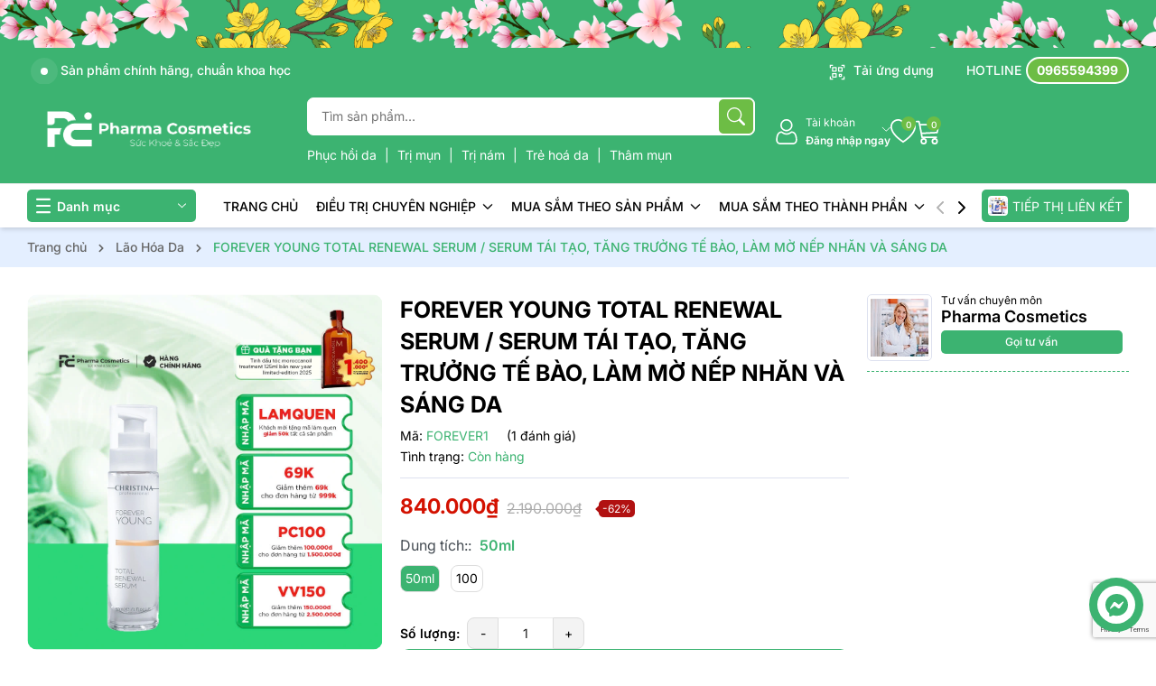

--- FILE ---
content_type: text/html; charset=utf-8
request_url: https://pharmacosmetics-vn.com/forever-young-7-total-renewal-serum-serum-chong-lao-hoa-tong-the
body_size: 113781
content:
<!DOCTYPE html>
<html lang="vi">
	<head>
		<!-- Google tag (gtag.js) -->
<script async src="https://www.googletagmanager.com/gtag/js?id=G-BEW3ZWMBJ9"></script>
<script>
  window.dataLayer = window.dataLayer || [];
  function gtag(){dataLayer.push(arguments);}
  gtag('js', new Date());

  gtag('config', 'G-BEW3ZWMBJ9');
</script>
		<meta name="google-site-verification" content="hQIumWld_-_PQCp9rfFO617FC5Z_MRszJ95bfzgWxzE" />
		<meta charset="UTF-8" />
		<meta name="theme-color" content="#3cb371" />
		<link rel="canonical" href="https://pharmacosmetics-vn.com/forever-young-7-total-renewal-serum-serum-chong-lao-hoa-tong-the"/>
		<meta name='revisit-after' content='2 days' />
		<meta name="viewport" content="width=device-width, minimum-scale=1.0, maximum-scale=1.0, user-scalable=no">	
		<meta name="robots" content="noodp,index,follow" />
		<meta name="description" content="FOREVER PURIFYING TOTAL RENEWAL SERUM / HUYẾT THANH TRẺ HÓA, TÁI TẠO, HỒI SINH LÀN DA FOREVER PURIFYING TOTAL RENEWAL SERUM: Huyết Thanh Hồi Sinh Làn Da Tươi Trẻ Rạng Rỡ FOREVER PURIFYING TOTAL RENEWAL SERUM là huyết thanh cô đặc được thiết kế để mang lại hiệu quả làm mịn và cấp ẩm sâu tức thì cho làn da. Với công thức">
		<title>FOREVER YOUNG TOTAL RENEWAL SERUM / SERUM TÁI TẠO, TĂNG TRƯỞNG TẾ BÀO, LÀM MỜ NẾP NHĂN VÀ SÁNG DA		</title>
		<meta name="keywords" content="FOREVER YOUNG TOTAL RENEWAL SERUM / SERUM TÁI TẠO, TĂNG TRƯỞNG TẾ BÀO, LÀM MỜ NẾP NHĂN VÀ SÁNG DA, Lão Hóa Da, SERUM/ TINH CHẤT/ TRỊ NÁM SÁNG DA, ĐẶC TRỊ DA LÃO HÓA/ NẾP NHĂN, TRẺ HÓA, LÀM MỜ NẾP NHĂN, Gigi- Christina, danh mục da lão hóa nếp nhăn, CHRISTINA, SERUM/ TINH CHẤT, PHARMACOSMETICS, Da thiếu săn chắc, Da chảy xệ, Làm đều màu da, Cải thiện nếp nhăn, Dưỡng ẩm sâu, Serum cho da nhạy cảm, Serum phục hồi da, Serum chống lão hóa, Huyết thanh hồi sinh da, Huyết thanh tái tạo da, Huyết thanh trẻ hóa, FOREVER PURIFYING TOTAL RENEWAL SERUM, shopee_https://s.shopee.vn/LdypIJrJW, PHARMA COSMETICS, pharmacosmetics-vn.com"/>		
		
	<meta property="og:type" content="product">
	<meta property="og:title" content="FOREVER YOUNG TOTAL RENEWAL SERUM / SERUM TÁI TẠO, TĂNG TRƯỞNG TẾ BÀO, LÀM MỜ NẾP NHĂN VÀ SÁNG DA">
	
		<meta property="og:image" content="https://bizweb.dktcdn.net/thumb/grande/100/415/053/products/chua-co-ten-tin-cua-ban-2025-04-22t112403-782.png?v=1745295874420">
		<meta property="og:image:secure_url" content="https://bizweb.dktcdn.net/thumb/grande/100/415/053/products/chua-co-ten-tin-cua-ban-2025-04-22t112403-782.png?v=1745295874420">
	
		<meta property="og:image" content="https://bizweb.dktcdn.net/thumb/grande/100/415/053/products/st7-total-renew-serum.jpg?v=1745295860897">
		<meta property="og:image:secure_url" content="https://bizweb.dktcdn.net/thumb/grande/100/415/053/products/st7-total-renew-serum.jpg?v=1745295860897">
	
		<meta property="og:image" content="https://bizweb.dktcdn.net/thumb/grande/100/415/053/products/web-2094ed9c-4826-4a8c-9783-faa0ae0b293f.jpg?v=1748338842877">
		<meta property="og:image:secure_url" content="https://bizweb.dktcdn.net/thumb/grande/100/415/053/products/web-2094ed9c-4826-4a8c-9783-faa0ae0b293f.jpg?v=1748338842877">
	
	<meta property="og:price:amount" content="840.000">
	<meta property="og:price:currency" content="VND">

<meta property="og:description" content="FOREVER PURIFYING TOTAL RENEWAL SERUM / HUYẾT THANH TRẺ HÓA, TÁI TẠO, HỒI SINH LÀN DA FOREVER PURIFYING TOTAL RENEWAL SERUM: Huyết Thanh Hồi Sinh Làn Da Tươi Trẻ Rạng Rỡ FOREVER PURIFYING TOTAL RENEWAL SERUM là huyết thanh cô đặc được thiết kế để mang lại hiệu quả làm mịn và cấp ẩm sâu tức thì cho làn da. Với công thức">
<meta property="og:url" content="https://pharmacosmetics-vn.com/forever-young-7-total-renewal-serum-serum-chong-lao-hoa-tong-the">
<meta property="og:site_name" content="PHARMA COSMETICS">	
		<link rel="icon" href="//bizweb.dktcdn.net/100/415/053/themes/1046633/assets/favicon.png?1769054798340" type="image/x-icon" />
		<link rel="preload" as="script" href="//bizweb.dktcdn.net/100/415/053/themes/1046633/assets/jquery.js?1769054798340" />
		<script src="//bizweb.dktcdn.net/100/415/053/themes/1046633/assets/jquery.js?1769054798340" type="text/javascript"></script>
		<link rel="preload" as="script" href="//bizweb.dktcdn.net/100/415/053/themes/1046633/assets/swiper.js?1769054798340" />
		<script src="//bizweb.dktcdn.net/100/415/053/themes/1046633/assets/swiper.js?1769054798340" type="text/javascript"></script>
		<link rel="preload" as="script" href="//bizweb.dktcdn.net/100/415/053/themes/1046633/assets/lazy.js?1769054798340" />
		<script src="//bizweb.dktcdn.net/100/415/053/themes/1046633/assets/lazy.js?1769054798340" type="text/javascript"></script>
		<link rel="preload" as='style' type="text/css" href="//bizweb.dktcdn.net/100/415/053/themes/1046633/assets/fonts.scss.css?1769054798340">
<link rel="preload" as='style' type="text/css" href="//bizweb.dktcdn.net/100/415/053/themes/1046633/assets/main.scss.css?1769054798340">


<link rel="preload" as='style'  type="text/css" href="//bizweb.dktcdn.net/100/415/053/themes/1046633/assets/bootstrap-4-3-min.css?1769054798340">
<link rel="preload" as='style'  type="text/css" href="//bizweb.dktcdn.net/100/415/053/themes/1046633/assets/quickviews_popup_cart.scss.css?1769054798340">
<style>
	:root {
		--mainColor: #3cb371;
		--subColor: #6dbd45;
		--hover: #6dbd45;
		--textColor: #000000;
		--price: #d31100;
		--bgHeader: #3cb371;
		--txtHeader: #ffffff;
		--bgBodySub: #e4efff;
		--bgincol: linear-gradient(to right, #ea4420, rgba(234, 68, 32, 0.8), rgba(234, 68, 32, 0.3), rgba(234, 68, 32, 0));
		--textorder: #be1f2e;
	}
	
	
	.jas-sale-pop {
	background: #fff;
	bottom: -100%;
	left: 20px;
	right: 15px;
	padding: 10px 30px 10px 10px;
	box-shadow: 0 0 20px rgba(0, 0, 0, 0.1);
	border-radius: 3px;
	opacity: 0;
	visibility: hidden;
	transition: all 2s;
	z-index: 99999;
	position: fixed;
	right: auto;
	overflow: hidden;
}

.jas-sale-pop a img {
	max-width: 65px;
	width: auto;
	height: auto;
}

.jas-sale-pop .mr__20 {
	margin-right: 10px;
	width: 65px;
	display: flex;
	justify-content: center;
	align-items: center;
}

.jas-sale-pop h4 {
	color: #222;
	margin: 0;
	font-size: 14px;
	font-weight: normal;
	margin-bottom: 5px;
}

.jas-sale-pop h3 {
	margin: 0;
	font-size: 14px;
	max-width: 255px;
	line-height: 20px;
	text-transform: capitalize;
	max-height: 40px;
	overflow: hidden;
	display: -webkit-box;
	-webkit-line-clamp: 2;
	-webkit-box-orient: vertical;
}

.jas-sale-pop h3 a {
	color: #222;
	margin: 0;
	font-size: 14px;
}

.jas-sale-pop .jas-sale-pop-timeago {
	color: #878787;
	font-size: 12px;
}

.jas-sale-pop .pe-7s-close {
	right: 5px;
	top: 5px;
	cursor: pointer;
	position: absolute;
	display: inline-block;
	width: 10px;
	height: 10px;
	background: url('close.svg');
	background-repeat: no-repeat;
	background-size: cover;
	background-position: center;
}

.jas-sale-pop.slideUp {
	bottom: 20px;
	opacity: 1;
	visibility: visible;
}

.jas-sale-pop.middle-xs {
	-webkit-box-align: center;
	-ms-flex-align: center;
}

.jas-sale-pop.flex {
	box-sizing: border-box;
	display: -webkit-box;
	display: -ms-flexbox;
	display: flex;
}

.jas-sale-pop.flex {
	z-index: 1024;
	top: auto !important;
}

@media (max-width: 480px) {
	.jas-sale-pop {
		left: 10px;
		right: 10px;
		max-width: 290px;
	}
	.jas-sale-pop .jas-sale-pop-content {
		overflow: hidden;
		max-width: 180px;
	}
}

@media (max-width: 321px) {
	.jas-sale-pop {
		left: 10px;
		right: 10px;
		max-width: 220px;
	}
	.jas-sale-pop .jas-sale-pop-content {
		max-width: 180px;
	}
}

</style>
<link href="//bizweb.dktcdn.net/100/415/053/themes/1046633/assets/fonts.scss.css?1769054798340" rel="stylesheet" type="text/css" media="all" />
<link rel="stylesheet" href="//bizweb.dktcdn.net/100/415/053/themes/1046633/assets/bootstrap-4-3-min.css?1769054798340">
<link href="//bizweb.dktcdn.net/100/415/053/themes/1046633/assets/main.scss.css?1769054798340" rel="stylesheet" type="text/css" media="all" />	
<link href="//bizweb.dktcdn.net/100/415/053/themes/1046633/assets/breadcrumb_style.scss.css?1769054798340" rel="stylesheet" type="text/css" media="all" />






<link href="//bizweb.dktcdn.net/100/415/053/themes/1046633/assets/product_style.scss.css?1769054798340" rel="stylesheet" type="text/css" media="all" />






<link href="//bizweb.dktcdn.net/100/415/053/themes/1046633/assets/quickviews_popup_cart.scss.css?1769054798340" rel="stylesheet" type="text/css" media="all" />


		<script>
	var Bizweb = Bizweb || {};
	Bizweb.store = 'pharmacosmetics-vn.mysapo.net';
	Bizweb.id = 415053;
	Bizweb.theme = {"id":1046633,"name":"Bean Pharmacity - backup 15-09-2025","role":"main"};
	Bizweb.template = 'product';
	if(!Bizweb.fbEventId)  Bizweb.fbEventId = 'xxxxxxxx-xxxx-4xxx-yxxx-xxxxxxxxxxxx'.replace(/[xy]/g, function (c) {
	var r = Math.random() * 16 | 0, v = c == 'x' ? r : (r & 0x3 | 0x8);
				return v.toString(16);
			});		
</script>
<script>
	(function () {
		function asyncLoad() {
			var urls = ["https://google-shopping.sapoapps.vn/conversion-tracker/global-tag/6672.js?store=pharmacosmetics-vn.mysapo.net","https://google-shopping.sapoapps.vn/conversion-tracker/event-tag/6672.js?store=pharmacosmetics-vn.mysapo.net","https://google-shopping-v2.sapoapps.vn/api/conversion-tracker/global-tag/2096?store=pharmacosmetics-vn.mysapo.net","https://google-shopping-v2.sapoapps.vn/api/conversion-tracker/event-tag/2096?store=pharmacosmetics-vn.mysapo.net","https://productsrecommend.sapoapps.vn/assets/js/script.js?store=pharmacosmetics-vn.mysapo.net","https://popup.sapoapps.vn/api/genscript/script?store=pharmacosmetics-vn.mysapo.net","https://app.anhnoi.com/assets/mainScript.js?store=pharmacosmetics-vn.mysapo.net","//newproductreviews.sapoapps.vn/assets/js/productreviews.min.js?store=pharmacosmetics-vn.mysapo.net","https://productstatistics.sapoapps.vn/scripts/ab_productstatistics_scripttag.min.js?store=pharmacosmetics-vn.mysapo.net","https://memberdeals.sapoapps.vn/scripts/appbulk_member_deals.min.js?store=pharmacosmetics-vn.mysapo.net","https://aff.sapoapps.vn/api/proxy/scripttag.js?store=pharmacosmetics-vn.mysapo.net","https://buyx-gety.sapoapps.vn/assets/script.v2.js?store=pharmacosmetics-vn.mysapo.net"];
			for (var i = 0; i < urls.length; i++) {
				var s = document.createElement('script');
				s.type = 'text/javascript';
				s.async = true;
				s.src = urls[i];
				var x = document.getElementsByTagName('script')[0];
				x.parentNode.insertBefore(s, x);
			}
		};
		window.attachEvent ? window.attachEvent('onload', asyncLoad) : window.addEventListener('load', asyncLoad, false);
	})();
</script>


<script>
	window.BizwebAnalytics = window.BizwebAnalytics || {};
	window.BizwebAnalytics.meta = window.BizwebAnalytics.meta || {};
	window.BizwebAnalytics.meta.currency = 'VND';
	window.BizwebAnalytics.tracking_url = '/s';

	var meta = {};
	
	meta.product = {"id": 21097903, "vendor": "CHRISTINA", "name": "FOREVER YOUNG TOTAL RENEWAL SERUM / SERUM TÁI TẠO, TĂNG TRƯỞNG TẾ BÀO, LÀM MỜ NẾP NHĂN VÀ SÁNG DA",
	"type": "SERUM", "price": 840000 };
	
	
	for (var attr in meta) {
	window.BizwebAnalytics.meta[attr] = meta[attr];
	}
</script>

	
		<script src="/dist/js/stats.min.js?v=96f2ff2"></script>
	



<!-- Global site tag (gtag.js) - Google Analytics --> <script async src="https://www.googletagmanager.com/gtag/js?id=G-BEW3ZWMBJ9"></script> <script> window.dataLayer = window.dataLayer || []; function gtag(){dataLayer.push(arguments);} gtag('js', new Date()); gtag('config', 'G-BEW3ZWMBJ9'); </script>
<script>

	window.enabled_enhanced_ecommerce = false;

</script>

<script>

	try {
		gtag('event', 'view_item', {
			items: [
				{
					id: 21097903,
					name: "FOREVER YOUNG TOTAL RENEWAL SERUM / SERUM TÁI TẠO, TĂNG TRƯỞNG TẾ BÀO, LÀM MỜ NẾP NHĂN VÀ SÁNG DA",
					brand: "CHRISTINA",
					category: "SERUM",
					variant: "50ml",
					price: '840000'
				}
			]
		});
	} catch(e) { console.error('ga script error', e);}

</script>




<!--Facebook Pixel Code-->
<script>
	!function(f, b, e, v, n, t, s){
	if (f.fbq) return; n = f.fbq = function(){
	n.callMethod?
	n.callMethod.apply(n, arguments):n.queue.push(arguments)}; if (!f._fbq) f._fbq = n;
	n.push = n; n.loaded = !0; n.version = '2.0'; n.queue =[]; t = b.createElement(e); t.async = !0;
	t.src = v; s = b.getElementsByTagName(e)[0]; s.parentNode.insertBefore(t, s)}
	(window,
	document,'script','https://connect.facebook.net/en_US/fbevents.js');
	fbq('init', '4243577609088833', {} , {'agent': 'plsapo'}); // Insert your pixel ID here.
	fbq('track', 'PageView',{},{ eventID: Bizweb.fbEventId });
	
	fbq('track', 'ViewContent', {
	content_ids: [21097903],
	content_name: '"FOREVER YOUNG TOTAL RENEWAL SERUM / SERUM TÁI TẠO, TĂNG TRƯỞNG TẾ BÀO, LÀM MỜ NẾP NHĂN VÀ SÁNG DA"',
	content_type: 'product_group',
	value: '840000',
	currency: window.BizwebAnalytics.meta.currency
	}, { eventID: Bizweb.fbEventId });
	
</script>
<noscript>
	<img height='1' width='1' style='display:none' src='https://www.facebook.com/tr?id=4243577609088833&ev=PageView&noscript=1' />
</noscript>
<!--DO NOT MODIFY-->
<!--End Facebook Pixel Code-->



<script>
	var eventsListenerScript = document.createElement('script');
	eventsListenerScript.async = true;
	
	eventsListenerScript.src = "/dist/js/store_events_listener.min.js?v=1b795e9";
	
	document.getElementsByTagName('head')[0].appendChild(eventsListenerScript);
</script>






		
		<script>var ProductReviewsAppUtil=ProductReviewsAppUtil || {};ProductReviewsAppUtil.store={name: 'PHARMA COSMETICS'};</script>
		
<script type="application/ld+json">
        {
        "@context": "http://schema.org",
        "@type": "BreadcrumbList",
        "itemListElement": 
        [
            {
                "@type": "ListItem",
                "position": 1,
                "item": 
                {
                  "@id": "https://pharmacosmetics-vn.com",
                  "name": "Trang chủ"
                }
            },
      
            {
                "@type": "ListItem",
                "position": 2,
                "item": 
                {
                  "@id": "https://pharmacosmetics-vn.com/forever-young-7-total-renewal-serum-serum-chong-lao-hoa-tong-the",
                  "name": "FOREVER YOUNG TOTAL RENEWAL SERUM / SERUM TÁI TẠO, TĂNG TRƯỞNG TẾ BÀO, LÀM MỜ NẾP NHĂN VÀ SÁNG DA"
                }
            }
      
        
      
      
      
      
    
        ]
        }
</script>

<script type="application/ld+json">
{
	"@context" : "http://schema.org",
  	"@type" : "Organization",
  	"legalName" : "PHARMA COSMETICS",
  	"url" : "https://pharmacosmetics-vn.com",
  	"contactPoint":[{
    	"@type" : "ContactPoint",
    	"telephone" : "+84 0965594399",
    	"contactType" : "customer service"
  	}],
  	"logo":"//bizweb.dktcdn.net/100/415/053/themes/1046633/assets/logo.png?1769054798340",
  	"sameAs":[
  	"#",
    "#"
	]
}
</script>
<script type="application/ld+json">
{
  "@context" : "http://schema.org",
  "@type" : "WebSite", 
  "name" : "PHARMA COSMETICS",
  "url" : "https://pharmacosmetics-vn.com",
  "potentialAction":{
    	"@type" : "SearchAction",
    	"target" : "https://pharmacosmetics-vn.com/search?query={search_term}",
    	"query-input" : "required name=search_term"
  	}                     
}
</script>
		<script>
			document.addEventListener('DOMContentLoaded', function () {
				awe_lazyloadImage();
				
				function getItemSearch(name, smartjson) {
					return fetch(`https://${window.location.hostname}/search?q=${name}&view=${smartjson}&type=product`)
						.then(res => res.json())
						.catch(err => console.error(err));
				}
				function getItemSearch2(title, smartjsonarticle){
					return fetch(`https://${window.location.hostname}/search?q=${title}&view=${smartjsonarticle}&type=article`)
						.then(res => res.json())
						.catch(err => console.error(err))
				}
				var searchCoupon = document.querySelector('.search-suggest .coupon_search');
				var searchSuggest = document.querySelector('.search-suggest .item-suggest');
				var searchRecent = document.querySelector('.search-suggest .search-recent');
				var searchRecentList = localStorage.getItem('search_recent_list');
				var recentList = searchRecentList ? JSON.parse(searchRecentList) : [];

				if (recentList.length > 0) {
					searchRecent.classList.remove('d-none');
					var searchList = searchRecent.querySelector('.search-list');
					recentList.forEach(function (item) {
						var link = document.createElement('a');
						link.href = `/search?query=${encodeURIComponent(item)}&type=product`;
						link.textContent = item;
						link.title = `Tìm kiếm ${item}`;
						link.classList.add('search-item');

						var closeSpan = document.createElement('span');
						closeSpan.textContent = 'Xóa';
						closeSpan.title = 'Xóa';
						closeSpan.classList.add('close');

						closeSpan.addEventListener('click', function (e) {
							e.preventDefault();
							e.stopPropagation();
							var index = recentList.indexOf(item);
							if (index !== -1) {
								recentList.splice(index, 1);
								localStorage.setItem('search_recent_list', JSON.stringify(recentList));
								searchList.removeChild(link);
								if (recentList.length == 0) {
									searchRecent.classList.toggle('d-none');
								}
							}
						});

						link.appendChild(closeSpan);
						searchList.appendChild(link);
					});
				}

				var searchInput = document.querySelectorAll('.header_tim_kiem input[type="text"], .search-mobile input[type="text"]');
				searchInput.forEach(function (input) {
					input.addEventListener('keyup', function (e) {
						let term = this.value.trim();
						let data = '';
						var resultbox = '';
						let data2 = '';
						var resultbox2 = '';
						if (term.length > 1) {
							searchRecent.classList.add('d-none');
							searchCoupon.classList.add('d-none');
							searchSuggest.classList.add('d-none');
							async function goawaySearch() {
								data = await getItemSearch(term, 'smartjson');
								data2 = await getItemSearch2(term, 'smartjsonar');
								setTimeout(function () {
									var sizeData = Object.keys(data).length;
									var sizeData2 = Object.keys(data2).length;
									if (sizeData > 0) {
										resultbox +=`<div class="title-search"><span>Sản phẩm</span> <a href="/search?query=${term}&type=product" class="see-all-search" title="Xem tất cả">Xem tất cả »</a></div>`
										Object.keys(data).forEach(function (key) {
											if (data[key].compare_price != 0) {
												resultbox += `<a class="product-smart" href="${data[key].url}" title="${data[key].name}"><div class="image_thumb"><img width="58" height="58" class="lazyload loaded" src="${data[key].image}" data-src="${data[key].image}" alt="${data[key].name}" data-was-processed="true"></div><div class="product-info"><h3 class="product-name"><span>${data[key].name}</span></h3><div class="price-box"><span class="price">${data[key].price}</span><span class="compare-price">${data[key].compare_price}</span></div></div></a>`;
											} else {
												resultbox += `<a class="product-smart" href="${data[key].url}" title="${data[key].name}"><div class="image_thumb"><img width="58" height="58" class="lazyload loaded" src="${data[key].image}" data-src="${data[key].image}" alt="${data[key].name}" data-was-processed="true"></div><div class="product-info"><h3 class="product-name"><span>${data[key].name}</span></h3><div class="price-box"><span class="price">${data[key].price}</span></div></div></a>`;
											}
										});
										document.querySelector('.list-search').innerHTML = resultbox;
									} else {
										document.querySelector('.list-search').innerHTML = '<div class="title-search"><span>Sản phẩm</span></div><div class="not-pro">Không có thấy kết quả tìm kiếm</div>';
									}
									if(sizeData2 > 0 ) {
										resultbox2 +=`<div class="title-search"><span>Tin tức</span> <a href="/search?query=${term}&type=article" class="see-all-search" title="Xem tất cả">Xem tất cả »</a></div></div>`
										Object.keys(data2).forEach(function(key) {
											if (data2[key].url == undefined){

											}else{
												resultbox2 += `<div class="art-smart"><a class="image_thumb" href="${data2[key].url}" title="${data2[key].name}"><img width="370" height="480" class="lazyload loaded" src="${data2[key].image}" data-src="${data2[key].image}" alt="${data2[key].name}" data-was-processed="true"></a><div class="product-info"><h3 class="product-name"><a href="${data2[key].url}" title="${data2[key].name}">${data2[key].name}</a></h3></div></div>`
											}
										});
										document.querySelector('.list-search2').innerHTML = resultbox2;
									} else {
										document.querySelector('.list-search2').innerHTML = '<div class="title-search"><span>Tin tức</span></div><div class="not-pro">Không có thấy kết quả tìm kiếm</div>';
									}
								}, 200);
							}

							goawaySearch();
						} else {
							searchCoupon.classList.remove('d-none');
							searchSuggest.classList.remove('d-none');
							if (recentList.length > 0) {
								searchRecent.classList.remove('d-none');
							}
							document.querySelector('.list-search').innerHTML = '';
							document.querySelector('.list-search2').innerHTML = '';
						}
					});
				});
				
			});
			function awe_lazyloadImage() {
				var ll = new LazyLoad({
					elements_selector: ".lazyload",
					load_delay: 100,
					threshold: 0
				});
			} window.awe_lazyloadImage=awe_lazyloadImage;


		</script>
	<link href="//bizweb.dktcdn.net/100/415/053/themes/1046633/assets/appbulk-product-statistics.css?1769054798340" rel="stylesheet" type="text/css" media="all" />
</head>
	<body>
		<div class="opacity_menu"></div>
		
<div class="banner-top" style="background: #3cb371">
	<a class="duration-300" href="/collections/all" title="Banner top">
		<picture>
			<source media="(max-width: 767px)" srcset="//bizweb.dktcdn.net/100/415/053/themes/1046633/assets/banner_top.jpg?1769054798340"/>
			<img width="1920" height="80" loading="lazy" class="lazyload duration-300" src="[data-uri]" data-src="//bizweb.dktcdn.net/100/415/053/themes/1046633/assets/banner_top.jpg?1769054798340" alt="Banner top"/>
		</picture>
	</a>
</div>

<header class="header">
	<div class="main-header">
		<div class="container">
			<div class="top-main-header">
				<div class="row align-items-center">
					<div class="col-lg-6 col-md-6 col-sm-12 col-xs-12 col-12">
						<div class="topbar-slider swiper-container">
							<div class="swiper-wrapper">
								<div class="swiper-slide line-clamp-1-new"> <span class="pulsingButton rounded-circle"></span> NỀN TẢNG DƯỢC MỸ PHẨM TOÀN CẦU</div>
								<div class="swiper-slide line-clamp-1-new"> <span class="pulsingButton rounded-circle"></span>  Sản phẩm chính hãng, chuẩn khoa học</div>
								<div class="swiper-slide line-clamp-1-new"> <span class="pulsingButton rounded-circle"></span>  Khám phá trị liệu da cá nhân hóa 1:1</div>
								<div class="swiper-slide line-clamp-1-new"> <span class="pulsingButton rounded-circle"></span>  Skin Health Beauty tại Hà Nội</div>
								<div class="swiper-slide line-clamp-1-new"> <span class="pulsingButton rounded-circle"></span>  By Pharma Cosmetics</div>
							</div>
						</div>
					</div>
					<div class="col-lg-6 col-md-6 col-sm-12 col-xs-12 col-12 text-hea-right d-none d-md-block">
						
						<div class="box_top_hea hoverContainer">
							<div class="item_app">
								<svg xmlns="http://www.w3.org/2000/svg" width="18" height="18" fill="none" viewBox="0 0 18 18"><path fill="currentColor" d="M.667 3.792V1.318c0-.36.29-.651.65-.651h2.475a.651.651 0 110 1.302H1.969v1.823a.651.651 0 11-1.302 0zM16.682.667h-2.474a.651.651 0 100 1.302h1.823v1.823a.651.651 0 101.302 0V1.318a.651.651 0 00-.65-.651zM3.792 16.032H1.968v-1.823a.651.651 0 10-1.302 0v2.474c0 .36.29.65.65.65h2.475a.651.651 0 100-1.301zm12.89-2.474a.651.651 0 00-.65.65v1.824h-1.824a.651.651 0 100 1.302h2.474c.36 0 .651-.292.651-.651v-2.474a.651.651 0 00-.65-.651zM8.43 3.873V7.78c0 .36-.291.65-.65.65H3.872a.651.651 0 01-.651-.65V3.873c0-.36.291-.65.65-.65H7.78c.36 0 .651.29.651.65zm-1.302.651H4.524V7.13h2.604V4.524zm7.324 3.907h-3.906a.651.651 0 01-.651-.651V3.873c0-.36.292-.65.651-.65h3.906c.36 0 .651.29.651.65V7.78c0 .36-.291.65-.65.65zm-.65-3.907h-2.605V7.13h2.604V4.524zM8.43 10.546v3.907c0 .36-.291.65-.65.65H3.872a.651.651 0 01-.651-.65v-3.906c0-.36.291-.651.65-.651H7.78c.36 0 .651.291.651.65zm-1.302.652H4.524v2.604h2.604v-2.604zm6.486 3.068h-2.23a.651.651 0 01-.65-.651v-2.23c0-.36.29-.651.65-.651h2.23c.36 0 .651.291.651.65v2.23a.65.65 0 01-.65.652zm-.65-2.23h-.929v.928h.928v-.928z"></path></svg>
								Tải ứng dụng
							</div>
							<div id="hoverDiv">
								<div class="content-pop">
									<h3><strong>Nhận Ngay Ưu Đãi Độc Quyền Dịch Vụ Trị Liệu Tại Hà Nội</strong></h3>
									<ul><li>Cá Nhân Hóa Liệu Trình Điều Trị Da Chuyên 1:1 Cùng Chuyên Gia</li>										<li>Theo Dõi & Quản Lý Sức Khỏe Làn Da Của Bạn</li>								<li>Đặt Lịch Trị Liệu Da Chuyên Nghiệp Nhanh Chóng</li>										<li>Giới Thiệu Bạn Bè - Nhận Hoa Hồng Hấp Dẫn</li>										<li>Kiểm tra xu tích điểm</li>									</ul>      
								</div>
								
								<div class="flex align-items-center gap-15">
									
									<a href="https://apps.apple.com/us/app/skin-health-beauty/id6749141184" title="Google Play " class="android-button" target="_blank">
										<img width="356" height="105" loading="lazy" class="lazyload duration-300" src="[data-uri]" data-src="//bizweb.dktcdn.net/100/415/053/themes/1046633/assets/icon-googleplay.png?1769054798340" alt="Google Play "/>
									</a>
									
									
									<a href="https://play.google.com/store/apps/details?id=skinhealth.ezs" title="Apps Store" class="ios-button" target="_blank">
										<img width="356" height="105" loading="lazy" class="lazyload duration-300" src="[data-uri]" data-src="//bizweb.dktcdn.net/100/415/053/themes/1046633/assets/icon-applestore.png?1769054798340" alt="Apps Store"/>
									</a>
									
								</div>
								
							</div>
						</div>
						<div class="box_top_hea">
							<a title="0965594399" href="tel:0965594399" class="opaci_href"></a>
							<span>HOTLINE</span> <b>0965594399</b>
						</div>
					</div>
				</div>
			</div>
			<div class="box-hearder">
				<div class="row align-items-center">
					<div class="col-6 col-xl-3 col-lg-3 col-md-4 header-logo">
						
						<a href="/" class="logo-wrapper" title="PHARMA COSMETICS">
							<img width="313" height="77" src="[data-uri]" data-src="//bizweb.dktcdn.net/100/415/053/themes/1046633/assets/logo.png?1769054798340" alt="PHARMA COSMETICS" class="lazyload">
						</a>
						
					</div>
					<div class="col-12 col-md-12 col-xl-5 col-lg-4 header-mid">
						<div class="list-top-item header_tim_kiem">
							<form action="/search" method="get" class="header-search-form input-group search-bar" role="search">
								<input name="query" required class="input-group-field auto-search search-auto form-control" placeholder="Tìm sản phẩm..." autocomplete="off" type="text">
								<input type="hidden" name="type" value="product">
								<button type="submit" class="btn icon-fallback-text" aria-label="Tìm kiếm" title="Tìm kiếm">
									<svg xmlns="http://www.w3.org/2000/svg" width="16" height="16" fill="currentColor" class="bi bi-search" viewBox="0 0 16 16">
										<path d="M11.742 10.344a6.5 6.5 0 1 0-1.397 1.398h-.001c.03.04.062.078.098.115l3.85 3.85a1 1 0 0 0 1.415-1.414l-3.85-3.85a1.007 1.007 0 0 0-.115-.1zM12 6.5a5.5 5.5 0 1 1-11 0 5.5 5.5 0 0 1 11 0z"/>
									</svg>
								</button>
								
								<div class="search-suggest">
									
									<a class="coupon_search" href="https://pharmacosmetics-vn.com/moroccanoil-treatment-dau-duong-toc-phien-ban-gioi-han-tet-nguyen-dan" title="">
										<div class="icon_ma_gg">
											<svg viewBox="0 0 50 50" xmlns="http://www.w3.org/2000/svg" xmlns:xlink="http://www.w3.org/1999/xlink">
												<path d="M43.9570312,12.78125 L38.4728789,12.78125 C39.3208242,11.65425 39.8242188,10.2540352 39.8242188,8.73828125 C39.8242188,5.02279297 36.8014258,2 33.0859375,2 C30.8478398,2 29.1975,2.80185547 27.8921602,4.52344141 C26.8001094,5.96381641 26.0015781,7.97487891 25,10.5158398 C23.9984219,7.97478906 23.1998906,5.96381641 22.1078398,4.52344141 C20.8025,2.80185547 19.1521602,2 16.9140625,2 C13.1985742,2 10.1757812,5.02279297 10.1757812,8.73828125 C10.1757812,10.2540352 10.6791758,11.65425 11.5271211,12.78125 L6.04296875,12.78125 C3.81367578,12.78125 2,14.5949258 2,16.8242188 L2,19.5195312 C2,21.2764258 3.12673047,22.7743906 4.6953125,23.3307031 L4.6953125,43.9570312 C4.6953125,46.1863242 6.50898828,48 8.73828125,48 L41.2617188,48 C43.4910117,48 45.3046875,46.1863242 45.3046875,43.9570312 L45.3046875,23.3307031 C46.8732695,22.7743906 48,21.2764258 48,19.5195312 L48,16.8242188 C48,14.5949258 46.1863242,12.78125 43.9570312,12.78125 Z M27.4737578,11.5899219 C29.5382773,6.35221094 30.3231523,4.6953125 33.0859375,4.6953125 C35.3152305,4.6953125 37.1289062,6.50898828 37.1289062,8.73828125 C37.1289062,10.9675742 35.3152305,12.78125 33.0859375,12.78125 L27.0023477,12.78125 C27.1674805,12.3666211 27.3249766,11.9674453 27.4737578,11.5899219 Z M16.9140625,4.6953125 C19.6768477,4.6953125 20.4617227,6.35221094 22.5262422,11.5899219 C22.6750234,11.9674453 22.8325195,12.3666211 22.9976523,12.78125 L16.9140625,12.78125 C14.6847695,12.78125 12.8710938,10.9675742 12.8710938,8.73828125 C12.8710938,6.50898828 14.6847695,4.6953125 16.9140625,4.6953125 Z M19.609375,45.3046875 L8.73828125,45.3046875 C7.99518359,45.3046875 7.390625,44.7001289 7.390625,43.9570312 L7.390625,23.5625 L19.609375,23.5625 L19.609375,45.3046875 Z M19.609375,20.8671875 L6.04296875,20.8671875 C5.29987109,20.8671875 4.6953125,20.2626289 4.6953125,19.5195312 L4.6953125,16.8242188 C4.6953125,16.0811211 5.29987109,15.4765625 6.04296875,15.4765625 L19.609375,15.4765625 L19.609375,20.8671875 Z M27.6953125,45.3046875 L22.3046875,45.3046875 L22.3046875,15.4765625 C22.5870664,15.4765625 26.1464062,15.4765625 27.6953125,15.4765625 L27.6953125,45.3046875 Z M42.609375,43.9570312 C42.609375,44.7001289 42.0048164,45.3046875 41.2617188,45.3046875 L30.390625,45.3046875 L30.390625,23.5625 L42.609375,23.5625 L42.609375,43.9570312 Z M45.3046875,19.5195312 C45.3046875,20.2626289 44.7001289,20.8671875 43.9570312,20.8671875 L30.390625,20.8671875 L30.390625,15.4765625 L43.9570312,15.4765625 C44.7001289,15.4765625 45.3046875,16.0811211 45.3046875,16.8242188 L45.3046875,19.5195312 Z"></path>
											</svg>
										</div>
										<span class="txt_sea_coupon">
											Tặng tinh dầu dưỡng tóc Moroccanoil Treatment Phiên Bản Giới Hạn trị giá 1tr4 cho hoá đơn mua hàng từ 4tr
										</span>
										<div class="icon_next_gg">
											<svg viewBox="0 0 23 41" xmlns="http://www.w3.org/2000/svg" xmlns:xlink="http://www.w3.org/1999/xlink">
												<path d="M21.9048339,19.0696472 L3.93022809,1.10101651 C3.14151439,0.314294512 1.86367209,0.314294512 1.07296669,1.10101651 C0.284252985,1.88773851 0.284252985,3.16558081 1.07296669,3.95230281 L17.6218463,20.4952073 L1.07495839,37.0381119 C0.286244685,37.8248339 0.286244685,39.1026762 1.07495839,39.8913899 C1.86367209,40.6781119 3.14350609,40.6781119 3.93221979,39.8913899 L21.9068256,21.9229252 C22.6834231,21.144336 22.6834231,19.8464107 21.9048339,19.0696472 Z" id="Path" fill-rule="nonzero">
												</path>
											</svg>
										</div>
									</a>
									
									
									<div class="search-recent d-none">
										<div class="search-title">
											<svg xmlns="http://www.w3.org/2000/svg" width="16" height="16" fill="currentColor" class="bi bi-clock" viewBox="0 0 16 16">
												<path d="M8 3.5a.5.5 0 0 0-1 0V9a.5.5 0 0 0 .252.434l3.5 2a.5.5 0 0 0 .496-.868L8 8.71V3.5z"/>
												<path d="M8 16A8 8 0 1 0 8 0a8 8 0 0 0 0 16zm7-8A7 7 0 1 1 1 8a7 7 0 0 1 14 0z"/>
											</svg>
											Tìm kiếm gần đây
										</div>
										<div class="search-list">
										</div>
									</div>
									
									
									<div class="item-suggest">
										<div class="search-title">
											<svg height="20" viewBox="0 0 512 512" width="20" xmlns="http://www.w3.org/2000/svg"><g data-name="Layer 2"><g id="trend_up"><path id="background" d="m256 31a225.07 225.07 0 0 1 87.57 432.33 225.07 225.07 0 0 1 -175.14-414.66 223.45 223.45 0 0 1 87.57-17.67m0-31c-141.38 0-256 114.62-256 256s114.62 256 256 256 256-114.62 256-256-114.62-256-256-256z"/><path d="m133.35 334.73a18.11 18.11 0 0 1 -8-1.9c-6.59-3.23-10.36-10.21-9.17-17a22.45 22.45 0 0 1 5.4-11.46c27.31-27.74 54.67-55 75.46-75.63a18 18 0 0 1 12.75-5.63c4.83 0 9.49 2.1 13.47 6.08l47 47 64-64h-6.46c-8.21 0-19.46-.1-25.91-.16-10.16-.08-17.28-7.16-17.33-17.22a17.52 17.52 0 0 1 4.84-12.53 17.19 17.19 0 0 1 12.31-4.88c13-.05 26-.07 38.52-.07 13.05 0 26.06 0 38.67.07 9.73 0 16.84 7 16.9 16.56.18 26.67.17 53 0 78.22-.06 9.58-7.33 16.54-17.28 16.54h-.2c-9.88-.09-16.89-7.06-17.05-16.94-.12-7.75-.1-15.63-.07-23.24q0-5 0-10v-2c-.25.22-.48.44-.7.66q-32.46 32.6-64.89 65.22l-9 9c-5.4 5.43-10.45 8.07-15.44 8.07s-9.9-2.58-15.16-7.88l-46.26-46.25-3.75 3.81c-4 4-7.82 7.76-11.52 11.48l-17.38 17.49c-10 10.08-20.34 20.51-30.55 30.73a18.58 18.58 0 0 1 -13.2 5.86z"/></g></g></svg>
											Đề xuất phổ biến
										</div>
										<div class="search-list">
											
											
											<a href="/search?q=Chống%20nắng%20lên%20tone" class="search-item" title="Tìm kiếm Chống nắng lên tone">
												Chống nắng lên tone
											</a>
											
											<a href="/search?q=Kem%20dưỡng%20sáng%20cho%20da%20nhạy%20cảm" class="search-item" title="Tìm kiếm Kem dưỡng sáng cho da nhạy cảm">
												Kem dưỡng sáng cho da nhạy cảm
											</a>
											
											<a href="/search?q=Điều%20hoà%20nội%20tiết" class="search-item" title="Tìm kiếm Điều hoà nội tiết">
												Điều hoà nội tiết
											</a>
											
											<a href="/search?q=Giảm%20cân" class="search-item" title="Tìm kiếm Giảm cân">
												Giảm cân
											</a>
											
											<a href="/search?q=Chống%20nắng%20nội%20sinh" class="search-item" title="Tìm kiếm Chống nắng nội sinh">
												Chống nắng nội sinh
											</a>
											
										</div>
									</div>
									
									
									<div class="list-search list-search-style">
									</div>
									<div class="list-search2 list-search-style">
									</div>
									
								</div>
								
							</form>
						</div>
						<ul class="list-search-key">
							<li><a href="/search?q=tags:(Ph%E1%BB%A5c+h%E1%BB%93i+da)&type=product" title="Phục hồi da">Phục hồi da </a>
								<span>|</span>
							</li>
							<li><a href="/search?q=tags:(Tr%E1%BB%8B+m%E1%BB%A5n)&type=product" title="Trị mụn">Trị mụn </a>
								<span>|</span>
							</li>
							<li><a href="/search?q=tags:(Tr%E1%BB%8B+n%C3%A1m)&type=product" title="Trị nám">Trị nám </a>
								<span>|</span>
							</li>
							<li><a href="/search?q=tags:(Tr%E1%BA%BB+ho%C3%A1+da)&type=product" title="Trẻ hoá da">Trẻ hoá da </a>
								<span>|</span>
							</li>
							<li><a href="/search?q=tags:(Th%C3%A2m+m%E1%BB%A5n)&type=product" title="Thâm mụn">Thâm mụn </a>
								
							</li>
						</ul>
					</div>
					<div class="col-6 col-xl-4 col-lg-5  col-md-8 header-right">

						<div class="sudes-header-account header-action_account">
							<a href="javascript:;" class="header-account" aria-label="Tài khoản" title="Tài khoản">
								<span class="box-icon">
									<svg viewBox="-42 0 512 512.001" xmlns="http://www.w3.org/2000/svg">
										<path d="m210.351562 246.632812c33.882813 0 63.21875-12.152343 87.195313-36.128906 23.96875-23.972656 36.125-53.304687 36.125-87.191406 0-33.875-12.152344-63.210938-36.128906-87.191406-23.976563-23.96875-53.3125-36.121094-87.191407-36.121094-33.886718 0-63.21875 12.152344-87.191406 36.125s-36.128906 53.308594-36.128906 87.1875c0 33.886719 12.15625 63.222656 36.128906 87.195312 23.980469 23.96875 53.316406 36.125 87.191406 36.125zm-65.972656-189.292968c18.394532-18.394532 39.972656-27.335938 65.972656-27.335938 25.996094 0 47.578126 8.941406 65.976563 27.335938 18.394531 18.398437 27.339844 39.980468 27.339844 65.972656 0 26-8.945313 47.578125-27.339844 65.976562-18.398437 18.398438-39.980469 27.339844-65.976563 27.339844-25.992187 0-47.570312-8.945312-65.972656-27.339844-18.398437-18.394531-27.34375-39.976562-27.34375-65.976562 0-25.992188 8.945313-47.574219 27.34375-65.972656zm0 0"/><path d="m426.128906 393.703125c-.691406-9.976563-2.089844-20.859375-4.148437-32.351563-2.078125-11.578124-4.753907-22.523437-7.957031-32.527343-3.3125-10.339844-7.808594-20.550781-13.375-30.335938-5.769532-10.15625-12.550782-19-20.160157-26.277343-7.957031-7.613282-17.699219-13.734376-28.964843-18.199219-11.226563-4.441407-23.667969-6.691407-36.976563-6.691407-5.226563 0-10.28125 2.144532-20.042969 8.5-6.007812 3.917969-13.035156 8.449219-20.878906 13.460938-6.707031 4.273438-15.792969 8.277344-27.015625 11.902344-10.949219 3.542968-22.066406 5.339844-33.042969 5.339844-10.96875 0-22.085937-1.796876-33.042968-5.339844-11.210938-3.621094-20.300782-7.625-26.996094-11.898438-7.769532-4.964844-14.800782-9.496094-20.898438-13.46875-9.753906-6.355468-14.808594-8.5-20.035156-8.5-13.3125 0-25.75 2.253906-36.972656 6.699219-11.257813 4.457031-21.003906 10.578125-28.96875 18.199219-7.609375 7.28125-14.390625 16.121094-20.15625 26.273437-5.558594 9.785157-10.058594 19.992188-13.371094 30.339844-3.199219 10.003906-5.875 20.945313-7.953125 32.523437-2.0625 11.476563-3.457031 22.363282-4.148437 32.363282-.679688 9.777344-1.023438 19.953125-1.023438 30.234375 0 26.726562 8.496094 48.363281 25.25 64.320312 16.546875 15.746094 38.4375 23.730469 65.066406 23.730469h246.53125c26.621094 0 48.511719-7.984375 65.0625-23.730469 16.757813-15.945312 25.253906-37.589843 25.253906-64.324219-.003906-10.316406-.351562-20.492187-1.035156-30.242187zm-44.90625 72.828125c-10.933594 10.40625-25.449218 15.464844-44.378906 15.464844h-246.527344c-18.933594 0-33.449218-5.058594-44.378906-15.460938-10.722656-10.207031-15.933594-24.140625-15.933594-42.585937 0-9.59375.316406-19.066407.949219-28.160157.617187-8.921874 1.878906-18.722656 3.75-29.136718 1.847656-10.285156 4.199219-19.9375 6.996094-28.675782 2.683593-8.378906 6.34375-16.675781 10.882812-24.667968 4.332031-7.617188 9.316407-14.152344 14.816407-19.417969 5.144531-4.925781 11.628906-8.957031 19.269531-11.980469 7.066406-2.796875 15.007812-4.328125 23.628906-4.558594 1.050781.558594 2.921875 1.625 5.953125 3.601563 6.167969 4.019531 13.277344 8.605469 21.136719 13.625 8.859375 5.648437 20.273437 10.75 33.910156 15.152344 13.941406 4.507812 28.160156 6.796875 42.273437 6.796875 14.113282 0 28.335938-2.289063 42.269532-6.792969 13.648437-4.410156 25.058594-9.507813 33.929687-15.164063 8.042969-5.140624 14.953125-9.59375 21.121094-13.617187 3.03125-1.972656 4.902344-3.042969 5.953125-3.601563 8.625.230469 16.566406 1.761719 23.636719 4.558594 7.636719 3.023438 14.121093 7.058594 19.265625 11.980469 5.5 5.261719 10.484375 11.796875 14.816406 19.421875 4.542969 7.988281 8.207031 16.289062 10.886719 24.660156 2.800781 8.75 5.15625 18.398438 7 28.675782 1.867187 10.433593 3.132812 20.238281 3.75 29.144531v.007812c.636719 9.058594.957031 18.527344.960937 28.148438-.003906 18.449219-5.214844 32.378906-15.9375 42.582031zm0 0"/>
									</svg>
								</span>
								<span class="item-title sm-hidden">Tài khoản <br><span>Đăng nhập ngay</span></span>
								<svg width="30" height="30" viewBox="0 0 8 17" fill="none" xmlns="http://www.w3.org/2000/svg"> 
									<path d="M7.13382 7.1278L7.13379 7.12777L0.512271 0.509686L0.795057 0.226752L0.51227 0.509685C0.512123 0.509538 0.51201 0.509431 0.511927 0.509356L7.13382 7.1278ZM7.13382 7.1278C7.62239 7.61603 7.622 8.40641 7.13301 8.89414L7.13298 8.89417L0.502368 15.5089C0.50222 15.509 0.502106 15.5091 0.502022 15.5092C0.501841 15.5092 0.501547 15.5093 0.501149 15.5093C0.500827 15.5093 0.500574 15.5093 0.500392 15.5092L7.13055 8.89499C7.13056 8.89498 7.13057 8.89497 7.13058 8.89495C7.61976 8.407 7.62011 7.61541 7.13138 7.12699L7.13382 7.1278Z"></path>
								</svg>
							</a>
							<ul>
								
								<li class="li-account"><a rel="nofollow" href="/account/login" title="Đăng nhập">
									<svg xmlns="http://www.w3.org/2000/svg" width="16" height="16" fill="currentColor" class="bi bi-box-arrow-in-right" viewBox="0 0 16 16">
										<path fill-rule="evenodd" d="M6 3.5a.5.5 0 0 1 .5-.5h8a.5.5 0 0 1 .5.5v9a.5.5 0 0 1-.5.5h-8a.5.5 0 0 1-.5-.5v-2a.5.5 0 0 0-1 0v2A1.5 1.5 0 0 0 6.5 14h8a1.5 1.5 0 0 0 1.5-1.5v-9A1.5 1.5 0 0 0 14.5 2h-8A1.5 1.5 0 0 0 5 3.5v2a.5.5 0 0 0 1 0v-2z"/>
										<path fill-rule="evenodd" d="M11.854 8.354a.5.5 0 0 0 0-.708l-3-3a.5.5 0 1 0-.708.708L10.293 7.5H1.5a.5.5 0 0 0 0 1h8.793l-2.147 2.146a.5.5 0 0 0 .708.708l3-3z"/>
									</svg>
									Đăng nhập</a>
								</li>
								<li class="li-account"><a rel="nofollow" href="/account/register" title="Đăng ký">
									<svg xmlns="http://www.w3.org/2000/svg" width="16" height="16" fill="currentColor" class="bi bi-person-plus" viewBox="0 0 16 16">
										<path d="M6 8a3 3 0 1 0 0-6 3 3 0 0 0 0 6zm2-3a2 2 0 1 1-4 0 2 2 0 0 1 4 0zm4 8c0 1-1 1-1 1H1s-1 0-1-1 1-4 6-4 6 3 6 4zm-1-.004c-.001-.246-.154-.986-.832-1.664C9.516 10.68 8.289 10 6 10c-2.29 0-3.516.68-4.168 1.332-.678.678-.83 1.418-.832 1.664h10z"/>
										<path fill-rule="evenodd" d="M13.5 5a.5.5 0 0 1 .5.5V7h1.5a.5.5 0 0 1 0 1H14v1.5a.5.5 0 0 1-1 0V8h-1.5a.5.5 0 0 1 0-1H13V5.5a.5.5 0 0 1 .5-.5z"/>
									</svg>
									Đăng ký</a>
								</li>
								
							</ul>
						</div>
						<div class="sudes-header-iwish sm-hidden">
							<a href="/cong-tac-cung-pharma-cosmetics-kiem-them-thu-nhap-cung-chuong-trinh-tiep-thi-lien-ket" title="Danh sách yêu thích">
								<span class="box-icon">
									<svg xmlns="http://www.w3.org/2000/svg" width="16" height="16" fill="currentColor" class="bi bi-heart" viewBox="0 0 16 16">
										<path d="m8 2.748-.717-.737C5.6.281 2.514.878 1.4 3.053c-.523 1.023-.641 2.5.314 4.385.92 1.815 2.834 3.989 6.286 6.357 3.452-2.368 5.365-4.542 6.286-6.357.955-1.886.838-3.362.314-4.385C13.486.878 10.4.28 8.717 2.01L8 2.748zM8 15C-7.333 4.868 3.279-3.04 7.824 1.143c.06.055.119.112.176.171a3.12 3.12 0 0 1 .176-.17C12.72-3.042 23.333 4.867 8 15z"/>
									</svg>
									<span class="js-wishlist-count">0</span>
								</span>
							</a>
						</div>
						<div class="sudes-header-cart header-action_cart">
							<a class="a-hea" href="/cart" aria-label="Giỏ hàng" title="Giỏ hàng">
								<span class="box-icon">
									<svg xmlns="http://www.w3.org/2000/svg" width="30" height="30" fill="currentColor" class="bi bi-cart3" viewBox="0 0 16 16">
										<path d="M0 1.5A.5.5 0 0 1 .5 1H2a.5.5 0 0 1 .485.379L2.89 3H14.5a.5.5 0 0 1 .49.598l-1 5a.5.5 0 0 1-.465.401l-9.397.472L4.415 11H13a.5.5 0 0 1 0 1H4a.5.5 0 0 1-.491-.408L2.01 3.607 1.61 2H.5a.5.5 0 0 1-.5-.5zM3.102 4l.84 4.479 9.144-.459L13.89 4H3.102zM5 12a2 2 0 1 0 0 4 2 2 0 0 0 0-4zm7 0a2 2 0 1 0 0 4 2 2 0 0 0 0-4zm-7 1a1 1 0 1 1 0 2 1 1 0 0 1 0-2zm7 0a1 1 0 1 1 0 2 1 1 0 0 1 0-2z"></path>
									</svg>
									<span class="count_item count_item_pr"></span>
								</span>
							</a>
							<div class="top-cart-content">		
								<div class="CartHeaderContainer">
								</div>
							</div>
						</div>
						<button class="menu-icon md-hidden" aria-label="Menu" id="btn-menu-mobile" title="Menu">
							<svg xmlns="http://www.w3.org/2000/svg" width="16" height="16" fill="currentColor" class="bi bi-list" viewBox="0 0 16 16">
								<path fill-rule="evenodd" d="M2.5 12a.5.5 0 0 1 .5-.5h10a.5.5 0 0 1 0 1H3a.5.5 0 0 1-.5-.5zm0-4a.5.5 0 0 1 .5-.5h10a.5.5 0 0 1 0 1H3a.5.5 0 0 1-.5-.5zm0-4a.5.5 0 0 1 .5-.5h10a.5.5 0 0 1 0 1H3a.5.5 0 0 1-.5-.5z"></path>
							</svg>
						</button>
					</div>
				</div>
			</div>
		</div> 
	</div>
	<div class="header-menu">
		<div class="container">
			<div class="navigation-horizontal">
				<div class="title_menu md-hidden">
					<ul id="tabs-menu-mb">
						<li class="tab-link" data-tab="tab-menu-1">Danh mục</li>
						<li class="tab-link" data-tab="tab-menu-2">Menu</li>
					</ul>
					<div class="close-mb-menu"></div>
				</div>
				<div class="row">
					<div class="col-lg-2 col-sm-12 col-xs-12 col-12 sudes-cate-header tab-content-mb" id="tab-menu-1">
						<div class="title js-menu-toggle">
							<svg class="scg_menu" viewBox="0 0 9 9" xmlns="http://www.w3.org/2000/svg" xmlns:xlink="http://www.w3.org/1999/xlink"><path d="M0.59420295,0 L8.39130435,0 C8.72463769,0 8.9855073,0.2608695 9,0.5942025 C9,0.92753663 8.73913039,1.18840612 8.40579705,1.18840612 L0.59420295,1.18840612 C0.260869612,1.18840612 0,0.92753663 0,0.5942025 C0,0.2608695 0.260869612,0 0.59420295,0 Z M8.39130435,7.8115939 L8.39130435,7.8115939 C8.72463769,7.8115939 8.9855073,8.0724634 9,8.4057975 C9,8.7391305 8.73913039,9 8.40579705,9 L0.59420295,9 C0.260869612,9 0,8.7391305 0,8.4057975 C0,8.0724634 0.260869612,7.8115939 0.59420295,7.8115939 L8.39130435,7.8115939 Z M8.39130435,3.89855025 L8.39130435,3.89855025 C8.72463769,3.89855025 8.9855073,4.15941975 9,4.49275388 C9,4.82608687 8.73913039,5.0869564 8.40579705,5.0869564 L0.59420295,5.0869564 C0.260869612,5.0869564 0,4.82608687 0,4.49275388 C0,4.15941975 0.260869612,3.89855025 0.59420295,3.89855025 L8.39130435,3.89855025 Z"></path></svg>
							<span class="line-clamp line-clamp-1">Danh mục</span>
							<svg class="scg_drop" viewBox="0 0 24 24" fill="none" xmlns="http://www.w3.org/2000/svg"><path d="M12.7138 16.7077L21.7048 7.71374C22.0984 7.31909 22.0984 6.6797 21.7048 6.28406C21.3111 5.88941 20.6717 5.88941 20.2781 6.28406L12.0005 14.5646L3.72293 6.28505C3.32928 5.89041 2.68989 5.89041 2.29524 6.28505C1.90159 6.6797 1.90159 7.32009 2.29524 7.71474L11.2861 16.7087C11.6757 17.0973 12.3251 17.0973 12.7138 16.7077Z" fill="currentColor"></path></svg>
						</div>
						
<div class="sudes-list-cate" data-section="header_nav_cate">
	<script type="text/x-custom-template" data-template="header_nav_cate">
		<ul class="sudes-main-cate">
			
			
			
			
			
			<li class="sudes-main-cate-has-child menu-item-count active">
				<a href="javascript:void(0)" title="TẨY TRANG">
					<img class="lazyload" src="[data-uri]" data-src="//bizweb.dktcdn.net/100/415/053/themes/1046633/assets/cate-icon-1.png?1769054798340" alt="TẨY TRANG" />
					TẨY TRANG<i class="icon_mask"></i>
			</a>
				<i class="open_mnu down_icon"></i>
				<ul class="menu-child sub-menu sudes-sub-mega-menu">
					
					
					<li class="sudes-main-cate-has-child-2">
						<a class="image_thumb" href="/tay-trang-cho-da-nhay-cam" title="TẨY TRANG CHO DA NHẠY CẢM">
						<div class="image">
						<img  class="lazyload image1" src="//bizweb.dktcdn.net/100/415/053/themes/1046633/assets/lazy.png?1769054798340"  data-src="//bizweb.dktcdn.net/thumb/large/100/415/053/collections/thie-t-ke-chu-a-co-te-n-2025-09-09t135958-936.png?v=1757401215577" alt="">
											</div>
						<span class="line-clamp line-clamp-2">TẨY TRANG CHO DA NHẠY CẢM </span></a>
			</li>
					
					
					
					<li class="sudes-main-cate-has-child-2">
						<a class="image_thumb" href="/tay-trang-cho-da-mun" title="TẨY TRANG CHO DA MỤN">
						<div class="image">
						<img  class="lazyload image1" src="//bizweb.dktcdn.net/100/415/053/themes/1046633/assets/lazy.png?1769054798340"  data-src="//bizweb.dktcdn.net/thumb/large/100/415/053/collections/thie-t-ke-chu-a-co-te-n-2025-09-09t135248-886.png?v=1757401243273" alt="">
											</div>
						<span class="line-clamp line-clamp-2">TẨY TRANG CHO DA MỤN </span></a>
			</li>
					
					
					
					<li class="sudes-main-cate-has-child-2">
						<a class="image_thumb" href="/dau-tay-trang" title="DẦU TẨY TRANG">
						<div class="image">
						<img  class="lazyload image1" src="//bizweb.dktcdn.net/100/415/053/themes/1046633/assets/lazy.png?1769054798340"  data-src="//bizweb.dktcdn.net/thumb/large/100/415/053/collections/thie-t-ke-chu-a-co-te-n-2025-09-09t150334-019.png?v=1757405027233" alt="">
											</div>
						<span class="line-clamp line-clamp-2">DẦU TẨY TRANG </span></a>
			</li>
					
					
					
					<li class="sudes-main-cate-has-child-2">
						<a class="image_thumb" href="/sap-tay-trang" title="SÁP TẨY TRANG">
						<div class="image">
						<img  class="lazyload image1" src="//bizweb.dktcdn.net/100/415/053/themes/1046633/assets/lazy.png?1769054798340"  data-src="//bizweb.dktcdn.net/thumb/large/100/415/053/collections/thie-t-ke-chu-a-co-te-n-2025-09-09t145831-251.png?v=1757404743220" alt="">
											</div>
						<span class="line-clamp line-clamp-2">SÁP TẨY TRANG </span></a>
			</li>
					
					
					
					<li class="sudes-main-cate-has-child-2">
						<a class="image_thumb" href="/sua-tay-trang" title="SỮA TẨY TRANG">
						<div class="image">
						<img  class="lazyload image1" src="//bizweb.dktcdn.net/100/415/053/themes/1046633/assets/lazy.png?1769054798340"  data-src="//bizweb.dktcdn.net/thumb/large/100/415/053/collections/thie-t-ke-chu-a-co-te-n-2025-09-09t145627-215.png?v=1757404635403" alt="">
											</div>
						<span class="line-clamp line-clamp-2">SỮA TẨY TRANG </span></a>
			</li>
					
					
					<li class="sudes-main-cate-has-child-2">
						<a class="image_thumb" href="/tay-trang" title="XEM TẤT CẢ">
						<div class="image allcol">
						<img width="128" height="128" class="lazyload image1" src="//bizweb.dktcdn.net/100/415/053/themes/1046633/assets/lazy.png?1769054798340"  data-src="//bizweb.dktcdn.net/100/415/053/themes/1046633/assets/arrow-right.png?1769054798340" alt="Xem tất cả">
											</div>
						<span class="line-clamp line-clamp-2">XEM TẤT CẢ </span></a>
			</li>
			</ul>
			</li>
			
			
			
			
			
			
			
			<li class="sudes-main-cate-has-child menu-item-count ">
				<a href="javascript:void(0)" title="SỮA RỬA MẶT">
					<img class="lazyload" src="[data-uri]" data-src="//bizweb.dktcdn.net/100/415/053/themes/1046633/assets/cate-icon-2.png?1769054798340" alt="SỮA RỬA MẶT" />
					SỮA RỬA MẶT<i class="icon_mask"></i>
			</a>
				<i class="open_mnu down_icon"></i>
				<ul class="menu-child sub-menu sudes-sub-mega-menu">
					
					
					<li class="sudes-main-cate-has-child-2">
						<a class="image_thumb" href="/sua-rua-mat-cho-da-nhay-cam" title="SỮA RỬA MẶT CHO DA NHẠY CẢM">
						<div class="image">
						<img  class="lazyload image1" src="//bizweb.dktcdn.net/100/415/053/themes/1046633/assets/lazy.png?1769054798340"  data-src="//bizweb.dktcdn.net/thumb/large/100/415/053/collections/thie-t-ke-chu-a-co-te-n-2025-09-09t152030-910.png?v=1757406042190" alt="">
											</div>
						<span class="line-clamp line-clamp-2">SỮA RỬA MẶT CHO DA NHẠY CẢM </span></a>
			</li>
					
					
					
					<li class="sudes-main-cate-has-child-2">
						<a class="image_thumb" href="/sua-rua-mat-cho-da-mun" title="SỮA RỬA MẶT CHO DA MỤN">
						<div class="image">
						<img  class="lazyload image1" src="//bizweb.dktcdn.net/100/415/053/themes/1046633/assets/lazy.png?1769054798340"  data-src="//bizweb.dktcdn.net/thumb/large/100/415/053/collections/thie-t-ke-chu-a-co-te-n-2025-09-09t151236-326.png?v=1757405795757" alt="">
											</div>
						<span class="line-clamp line-clamp-2">SỮA RỬA MẶT CHO DA MỤN </span></a>
			</li>
					
					
					
					<li class="sudes-main-cate-has-child-2">
						<a class="image_thumb" href="/sua-rua-mat-cho-da-kho-lao-hoa" title="SỮA RỬA MẶT CHO DA KHÔ LÃO HOÁ">
						<div class="image">
						<img  class="lazyload image1" src="//bizweb.dktcdn.net/100/415/053/themes/1046633/assets/lazy.png?1769054798340"  data-src="//bizweb.dktcdn.net/thumb/large/100/415/053/collections/thie-t-ke-chu-a-co-te-n-2025-09-09t152145-684.png?v=1757406269710" alt="">
											</div>
						<span class="line-clamp line-clamp-2">SỮA RỬA MẶT CHO DA KHÔ LÃO HOÁ </span></a>
			</li>
					
					
					
					<li class="sudes-main-cate-has-child-2">
						<a class="image_thumb" href="/sua-rua-mat-danh-cho-moi-lan-da" title="SỮA RỬA MẶT DÀNH CHO MỌI LÀN DA">
						<div class="image">
						<img  class="lazyload image1" src="//bizweb.dktcdn.net/100/415/053/themes/1046633/assets/lazy.png?1769054798340"  data-src="//bizweb.dktcdn.net/thumb/large/100/415/053/collections/thie-t-ke-chu-a-co-te-n-2025-09-09t151052-645.png?v=1757405496847" alt="">
											</div>
						<span class="line-clamp line-clamp-2">SỮA RỬA MẶT DÀNH CHO MỌI LÀN DA </span></a>
			</li>
					
					
					<li class="sudes-main-cate-has-child-2">
						<a class="image_thumb" href="/sua-rua-mat-1" title="XEM TẤT CẢ">
						<div class="image allcol">
						<img width="128" height="128" class="lazyload image1" src="//bizweb.dktcdn.net/100/415/053/themes/1046633/assets/lazy.png?1769054798340"  data-src="//bizweb.dktcdn.net/100/415/053/themes/1046633/assets/arrow-right.png?1769054798340" alt="Xem tất cả">
											</div>
						<span class="line-clamp line-clamp-2">XEM TẤT CẢ </span></a>
			</li>
			</ul>
			</li>
			
			
			
			
			
			
			
			<li class="sudes-main-cate-has-child menu-item-count ">
				<a href="/tay-da-chet" title="TẨY TẾ BÀO CHẾT">
					<img class="lazyload" src="[data-uri]" data-src="//bizweb.dktcdn.net/100/415/053/themes/1046633/assets/cate-icon-3.png?1769054798340" alt="TẨY TẾ BÀO CHẾT" />
					TẨY TẾ BÀO CHẾT<i class="icon_mask"></i>
			</a>
				<i class="open_mnu down_icon"></i>
				<ul class="menu-child sub-menu sudes-sub-mega-menu">
					
					<li class="sudes-main-cate-has-child-2">
						<a class="image_thumb" href="/tay-da-chet" title="XEM TẤT CẢ">
						<div class="image allcol">
						<img width="128" height="128" class="lazyload image1" src="//bizweb.dktcdn.net/100/415/053/themes/1046633/assets/lazy.png?1769054798340"  data-src="//bizweb.dktcdn.net/100/415/053/themes/1046633/assets/arrow-right.png?1769054798340" alt="Xem tất cả">
											</div>
						<span class="line-clamp line-clamp-2">XEM TẤT CẢ </span></a>
			</li>
			</ul>
			</li>
			
			
			
			
			
			
			
			<li class="sudes-main-cate-has-child menu-item-count ">
				<a href="/can-bang-da-nuoc-hoa-hong" title="TONER/ LOTION">
				
				<img class="lazyload" src="[data-uri]" data-src="//bizweb.dktcdn.net/100/415/053/themes/1046633/assets/cate-icon-4.png?1769054798340" alt="TONER/ LOTION" />
				TONER/ LOTION</a>
			</li>
			
			
			
			
			
			
			
			<li class="sudes-main-cate-has-child menu-item-count ">
				<a href="javascript:void(0)" title="SERUM/ TINH CHẤT">
					<img class="lazyload" src="[data-uri]" data-src="//bizweb.dktcdn.net/100/415/053/themes/1046633/assets/cate-icon-5.png?1769054798340" alt="SERUM/ TINH CHẤT" />
					SERUM/ TINH CHẤT<i class="icon_mask"></i>
			</a>
				<i class="open_mnu down_icon"></i>
				<ul class="menu-child sub-menu sudes-sub-mega-menu">
					
					
					<li class="sudes-main-cate-has-child-2">
						<a class="image_thumb" href="/serum-tinh-chat-ampoule-cap-nuoc-duong-am" title="SERUM/ TINH CHẤT CẤP NƯỚC/ DƯỠNG ẨM">
						<div class="image">
						<img  class="lazyload image1" src="//bizweb.dktcdn.net/100/415/053/themes/1046633/assets/lazy.png?1769054798340"  data-src="//bizweb.dktcdn.net/thumb/large/100/415/053/collections/thie-t-ke-chu-a-co-te-n-1.png?v=1757407837380" alt="">
											</div>
						<span class="line-clamp line-clamp-2">SERUM/ TINH CHẤT CẤP NƯỚC/ DƯỠNG ẨM </span></a>
			</li>
					
					
					
					<li class="sudes-main-cate-has-child-2">
						<a class="image_thumb" href="/serum-tinh-chat-ampoule-tre-hoa-da" title="SERUM/ TINH CHẤT/ TRẺ HOÁ DA">
						<div class="image">
						<img  class="lazyload image1" src="//bizweb.dktcdn.net/100/415/053/themes/1046633/assets/lazy.png?1769054798340"  data-src="//bizweb.dktcdn.net/thumb/large/100/415/053/collections/thie-t-ke-chu-a-co-te-n-2.png?v=1757408805320" alt="">
											</div>
						<span class="line-clamp line-clamp-2">SERUM/ TINH CHẤT/ TRẺ HOÁ DA </span></a>
			</li>
					
					
					
					<li class="sudes-main-cate-has-child-2">
						<a class="image_thumb" href="/tri-nam-tan-nhang-sang-deu-mau-da" title="SERUM/ TINH CHẤT/ TRỊ NÁM SÁNG DA">
						<div class="image">
						<img  class="lazyload image1" src="//bizweb.dktcdn.net/100/415/053/themes/1046633/assets/lazy.png?1769054798340"  data-src="//bizweb.dktcdn.net/thumb/large/100/415/053/collections/thie-t-ke-chu-a-co-te-n-3.png?v=1757412974017" alt="">
											</div>
						<span class="line-clamp line-clamp-2">SERUM/ TINH CHẤT/ TRỊ NÁM SÁNG DA </span></a>
			</li>
					
					
					<li class="sudes-main-cate-has-child-2">
						<a class="image_thumb" href="/serum" title="XEM TẤT CẢ">
						<div class="image allcol">
						<img width="128" height="128" class="lazyload image1" src="//bizweb.dktcdn.net/100/415/053/themes/1046633/assets/lazy.png?1769054798340"  data-src="//bizweb.dktcdn.net/100/415/053/themes/1046633/assets/arrow-right.png?1769054798340" alt="Xem tất cả">
											</div>
						<span class="line-clamp line-clamp-2">XEM TẤT CẢ </span></a>
			</li>
			</ul>
			</li>
			
			
			
			
			
			
			
			<li class="sudes-main-cate-has-child menu-item-count ">
				<a href="javascript:void(0)" title="SỮA DƯỠNG">
					<img class="lazyload" src="[data-uri]" data-src="//bizweb.dktcdn.net/100/415/053/themes/1046633/assets/cate-icon-6.png?1769054798340" alt="SỮA DƯỠNG" />
					SỮA DƯỠNG<i class="icon_mask"></i>
			</a>
				<i class="open_mnu down_icon"></i>
				<ul class="menu-child sub-menu sudes-sub-mega-menu">
					
					 
					<li class="sudes-main-cate-has-child-2 clearfix">
						<a class="image_thumb" href="/sua-duong" title="SỮA DƯỠNG">
						<div class="image">
						<img  class="lazyload image1" src="//bizweb.dktcdn.net/100/415/053/themes/1046633/assets/lazy.png?1769054798340"  data-src="//bizweb.dktcdn.net/assets/themes_support/noimage.gif" alt="">
											</div>
						<span class="line-clamp line-clamp-2">SỮA DƯỠNG </span> <i class="icon_mask"></i></a>
						<i class="open_mnu down_icon"></i>
						<ul class="menu-child menu-child-2 sub-menu clearfix">
							
							<li>
								<a href="/sua-duong" title="SỮA DƯỠNG">SỮA DƯỠNG</a>
			</li>
							
			</ul>
			</li>
					
					
					<li class="sudes-main-cate-has-child-2">
						<a class="image_thumb" href="/sua-duong" title="XEM TẤT CẢ">
						<div class="image allcol">
						<img width="128" height="128" class="lazyload image1" src="//bizweb.dktcdn.net/100/415/053/themes/1046633/assets/lazy.png?1769054798340"  data-src="//bizweb.dktcdn.net/100/415/053/themes/1046633/assets/arrow-right.png?1769054798340" alt="Xem tất cả">
											</div>
						<span class="line-clamp line-clamp-2">XEM TẤT CẢ </span></a>
			</li>
			</ul>
			</li>
			
			
			
			
			
			
			
			<li class="sudes-main-cate-has-child menu-item-count ">
				<a href="javascript:void(0)" title="GEL DƯỠNG">
					<img class="lazyload" src="[data-uri]" data-src="//bizweb.dktcdn.net/100/415/053/themes/1046633/assets/cate-icon-7.png?1769054798340" alt="GEL DƯỠNG" />
					GEL DƯỠNG<i class="icon_mask"></i>
			</a>
				<i class="open_mnu down_icon"></i>
				<ul class="menu-child sub-menu sudes-sub-mega-menu">
					
					
					<li class="sudes-main-cate-has-child-2">
						<a class="image_thumb" href="/gel-duong-phuc-hoi-da" title="GEL DƯỠNG PHỤC HỒI DA">
						<div class="image">
						<img  class="lazyload image1" src="//bizweb.dktcdn.net/100/415/053/themes/1046633/assets/lazy.png?1769054798340"  data-src="//bizweb.dktcdn.net/assets/themes_support/noimage.gif" alt="">
											</div>
						<span class="line-clamp line-clamp-2">GEL DƯỠNG PHỤC HỒI DA </span></a>
			</li>
					
					
					
					<li class="sudes-main-cate-has-child-2">
						<a class="image_thumb" href="/gel-duong-tri-mun" title="GEL DƯỠNG TRỊ MỤN">
						<div class="image">
						<img  class="lazyload image1" src="//bizweb.dktcdn.net/100/415/053/themes/1046633/assets/lazy.png?1769054798340"  data-src="//bizweb.dktcdn.net/assets/themes_support/noimage.gif" alt="">
											</div>
						<span class="line-clamp line-clamp-2">GEL DƯỠNG TRỊ MỤN </span></a>
			</li>
					
					
					
					<li class="sudes-main-cate-has-child-2">
						<a class="image_thumb" href="/gel-duong-lam-sang-tre-hoa-da" title="GEL DƯỠNG LÀM SÁNG TRẺ HOÁ DA">
						<div class="image">
						<img  class="lazyload image1" src="//bizweb.dktcdn.net/100/415/053/themes/1046633/assets/lazy.png?1769054798340"  data-src="//bizweb.dktcdn.net/assets/themes_support/noimage.gif" alt="">
											</div>
						<span class="line-clamp line-clamp-2">GEL DƯỠNG LÀM SÁNG TRẺ HOÁ DA </span></a>
			</li>
					
					
					<li class="sudes-main-cate-has-child-2">
						<a class="image_thumb" href="/gel-duong-lam-sang-tre-hoa-da" title="XEM TẤT CẢ">
						<div class="image allcol">
						<img width="128" height="128" class="lazyload image1" src="//bizweb.dktcdn.net/100/415/053/themes/1046633/assets/lazy.png?1769054798340"  data-src="//bizweb.dktcdn.net/100/415/053/themes/1046633/assets/arrow-right.png?1769054798340" alt="Xem tất cả">
											</div>
						<span class="line-clamp line-clamp-2">XEM TẤT CẢ </span></a>
			</li>
			</ul>
			</li>
			
			
			
			
			
			
			
			<li class="sudes-main-cate-has-child menu-item-count ">
				<a href="javascript:void(0)" title="KEM DƯỠNG">
					<img class="lazyload" src="[data-uri]" data-src="//bizweb.dktcdn.net/100/415/053/themes/1046633/assets/cate-icon-8.png?1769054798340" alt="KEM DƯỠNG" />
					KEM DƯỠNG<i class="icon_mask"></i>
			</a>
				<i class="open_mnu down_icon"></i>
				<ul class="menu-child sub-menu sudes-sub-mega-menu">
					
					
					<li class="sudes-main-cate-has-child-2">
						<a class="image_thumb" href="/kem-duong-cho-da-dau-mun" title="KEM DƯỠNG CHO DA DẦU MỤN">
						<div class="image">
						<img  class="lazyload image1" src="//bizweb.dktcdn.net/100/415/053/themes/1046633/assets/lazy.png?1769054798340"  data-src="//bizweb.dktcdn.net/assets/themes_support/noimage.gif" alt="">
											</div>
						<span class="line-clamp line-clamp-2">KEM DƯỠNG CHO DA DẦU MỤN </span></a>
			</li>
					
					
					
					<li class="sudes-main-cate-has-child-2">
						<a class="image_thumb" href="/kem-duong-cho-da-nhay-cam" title="KEM DƯỠNG CHO DA NHẠY CẢM">
						<div class="image">
						<img  class="lazyload image1" src="//bizweb.dktcdn.net/100/415/053/themes/1046633/assets/lazy.png?1769054798340"  data-src="//bizweb.dktcdn.net/assets/themes_support/noimage.gif" alt="">
											</div>
						<span class="line-clamp line-clamp-2">KEM DƯỠNG CHO DA NHẠY CẢM </span></a>
			</li>
					
					
					
					<li class="sudes-main-cate-has-child-2">
						<a class="image_thumb" href="/kem-duong-am-tre-hoa-da" title="KEM DƯỠNG ẨM/ TRẺ HOÁ DA">
						<div class="image">
						<img  class="lazyload image1" src="//bizweb.dktcdn.net/100/415/053/themes/1046633/assets/lazy.png?1769054798340"  data-src="//bizweb.dktcdn.net/assets/themes_support/noimage.gif" alt="">
											</div>
						<span class="line-clamp line-clamp-2">KEM DƯỠNG ẨM/ TRẺ HOÁ DA </span></a>
			</li>
					
					
					
					<li class="sudes-main-cate-has-child-2">
						<a class="image_thumb" href="/kem-duong-sang-da-tri-tham-nam" title="KEM DƯỠNG SÁNG DA/ TRỊ THÂM NÁM">
						<div class="image">
						<img  class="lazyload image1" src="//bizweb.dktcdn.net/100/415/053/themes/1046633/assets/lazy.png?1769054798340"  data-src="//bizweb.dktcdn.net/assets/themes_support/noimage.gif" alt="">
											</div>
						<span class="line-clamp line-clamp-2">KEM DƯỠNG SÁNG DA/ TRỊ THÂM NÁM </span></a>
			</li>
					
					
					<li class="sudes-main-cate-has-child-2">
						<a class="image_thumb" href="/kem-duong-sang-da-tri-tham-nam" title="XEM TẤT CẢ">
						<div class="image allcol">
						<img width="128" height="128" class="lazyload image1" src="//bizweb.dktcdn.net/100/415/053/themes/1046633/assets/lazy.png?1769054798340"  data-src="//bizweb.dktcdn.net/100/415/053/themes/1046633/assets/arrow-right.png?1769054798340" alt="Xem tất cả">
											</div>
						<span class="line-clamp line-clamp-2">XEM TẤT CẢ </span></a>
			</li>
			</ul>
			</li>
			
			
			
			
			
			
			
			<li class="sudes-main-cate-has-child menu-item-count ">
				<a href="javascript:void(0)" title="MẶT NẠ">
					<img class="lazyload" src="[data-uri]" data-src="//bizweb.dktcdn.net/100/415/053/themes/1046633/assets/cate-icon-9.png?1769054798340" alt="MẶT NẠ" />
					MẶT NẠ<i class="icon_mask"></i>
			</a>
				<i class="open_mnu down_icon"></i>
				<ul class="menu-child sub-menu sudes-sub-mega-menu">
					
					
					<li class="sudes-main-cate-has-child-2">
						<a class="image_thumb" href="/mat-na-cap-cuu-phuc-hoi-da" title="MẶT NẠ CẤP CỨU/ PHỤC HỒI DA">
						<div class="image">
						<img  class="lazyload image1" src="//bizweb.dktcdn.net/100/415/053/themes/1046633/assets/lazy.png?1769054798340"  data-src="//bizweb.dktcdn.net/assets/themes_support/noimage.gif" alt="">
											</div>
						<span class="line-clamp line-clamp-2">MẶT NẠ CẤP CỨU/ PHỤC HỒI DA </span></a>
			</li>
					
					
					
					<li class="sudes-main-cate-has-child-2">
						<a class="image_thumb" href="/mat-na-cho-da-dau-mun" title="MẶT NẠ CHO DA DẦU MỤN">
						<div class="image">
						<img  class="lazyload image1" src="//bizweb.dktcdn.net/100/415/053/themes/1046633/assets/lazy.png?1769054798340"  data-src="//bizweb.dktcdn.net/assets/themes_support/noimage.gif" alt="">
											</div>
						<span class="line-clamp line-clamp-2">MẶT NẠ CHO DA DẦU MỤN </span></a>
			</li>
					
					
					
					<li class="sudes-main-cate-has-child-2">
						<a class="image_thumb" href="/mat-na-lam-sang-tre-hoa-da" title="MẶT NẠ LÀM SÁNG/ TRẺ HÓA DA">
						<div class="image">
						<img  class="lazyload image1" src="//bizweb.dktcdn.net/100/415/053/themes/1046633/assets/lazy.png?1769054798340"  data-src="//bizweb.dktcdn.net/assets/themes_support/noimage.gif" alt="">
											</div>
						<span class="line-clamp line-clamp-2">MẶT NẠ LÀM SÁNG/ TRẺ HÓA DA </span></a>
			</li>
					
					
					<li class="sudes-main-cate-has-child-2">
						<a class="image_thumb" href="/mat-na-lam-sang-tre-hoa-da" title="XEM TẤT CẢ">
						<div class="image allcol">
						<img width="128" height="128" class="lazyload image1" src="//bizweb.dktcdn.net/100/415/053/themes/1046633/assets/lazy.png?1769054798340"  data-src="//bizweb.dktcdn.net/100/415/053/themes/1046633/assets/arrow-right.png?1769054798340" alt="Xem tất cả">
											</div>
						<span class="line-clamp line-clamp-2">XEM TẤT CẢ </span></a>
			</li>
			</ul>
			</li>
			
			
			
			
			
			
			
			<li class="sudes-main-cate-has-child menu-item-count ">
				<a href="javascript:void(0)" title="KEM CHỐNG NẮNG">
					<img class="lazyload" src="[data-uri]" data-src="//bizweb.dktcdn.net/100/415/053/themes/1046633/assets/cate-icon-10.png?1769054798340" alt="KEM CHỐNG NẮNG" />
					KEM CHỐNG NẮNG<i class="icon_mask"></i>
			</a>
				<i class="open_mnu down_icon"></i>
				<ul class="menu-child sub-menu sudes-sub-mega-menu">
					
					
					<li class="sudes-main-cate-has-child-2">
						<a class="image_thumb" href="/kem-chong-nang-cho-da-nhay-cam" title="KEM CHỐNG NẮNG CHO DA NHẠY CẢM">
						<div class="image">
						<img  class="lazyload image1" src="//bizweb.dktcdn.net/100/415/053/themes/1046633/assets/lazy.png?1769054798340"  data-src="//bizweb.dktcdn.net/assets/themes_support/noimage.gif" alt="">
											</div>
						<span class="line-clamp line-clamp-2">KEM CHỐNG NẮNG CHO DA NHẠY CẢM </span></a>
			</li>
					
					
					
					<li class="sudes-main-cate-has-child-2">
						<a class="image_thumb" href="/kem-chong-nang-danh-cho-da-dau-mun" title="KEM CHỐNG NẮNG DÀNH CHO DA DẦU MỤN">
						<div class="image">
						<img  class="lazyload image1" src="//bizweb.dktcdn.net/100/415/053/themes/1046633/assets/lazy.png?1769054798340"  data-src="//bizweb.dktcdn.net/assets/themes_support/noimage.gif" alt="">
											</div>
						<span class="line-clamp line-clamp-2">KEM CHỐNG NẮNG DÀNH CHO DA DẦU MỤN </span></a>
			</li>
					
					
					
					<li class="sudes-main-cate-has-child-2">
						<a class="image_thumb" href="/chong-nang-danh-cho-da-nam-dieu-tri-nam" title="CHỐNG NẮNG DÀNH CHO DA NÁM/ ĐIỀU TRỊ NÁM">
						<div class="image">
						<img  class="lazyload image1" src="//bizweb.dktcdn.net/100/415/053/themes/1046633/assets/lazy.png?1769054798340"  data-src="//bizweb.dktcdn.net/assets/themes_support/noimage.gif" alt="">
											</div>
						<span class="line-clamp line-clamp-2">CHỐNG NẮNG DÀNH CHO DA NÁM/ ĐIỀU TRỊ NÁM </span></a>
			</li>
					
					
					
					<li class="sudes-main-cate-has-child-2">
						<a class="image_thumb" href="/kem-chong-danh-cho-moi-lan-da" title="KEM CHỐNG DÀNH CHO MỌI LÀN DA">
						<div class="image">
						<img  class="lazyload image1" src="//bizweb.dktcdn.net/100/415/053/themes/1046633/assets/lazy.png?1769054798340"  data-src="//bizweb.dktcdn.net/assets/themes_support/noimage.gif" alt="">
											</div>
						<span class="line-clamp line-clamp-2">KEM CHỐNG DÀNH CHO MỌI LÀN DA </span></a>
			</li>
					
					
					<li class="sudes-main-cate-has-child-2">
						<a class="image_thumb" href="/kem-chong-nang-danh-cho-da-dau-mun" title="XEM TẤT CẢ">
						<div class="image allcol">
						<img width="128" height="128" class="lazyload image1" src="//bizweb.dktcdn.net/100/415/053/themes/1046633/assets/lazy.png?1769054798340"  data-src="//bizweb.dktcdn.net/100/415/053/themes/1046633/assets/arrow-right.png?1769054798340" alt="Xem tất cả">
											</div>
						<span class="line-clamp line-clamp-2">XEM TẤT CẢ </span></a>
			</li>
			</ul>
			</li>
			
			
			
			
			
			
			
			<li class="sudes-main-cate-has-child menu-item-count ">
				<a href="javascript:void(0)" title="PEEL">
					<img class="lazyload" src="[data-uri]" data-src="//bizweb.dktcdn.net/100/415/053/themes/1046633/assets/cate-icon-11.png?1769054798340" alt="PEEL" />
					PEEL<i class="icon_mask"></i>
			</a>
				<i class="open_mnu down_icon"></i>
				<ul class="menu-child sub-menu sudes-sub-mega-menu">
					
					 
					<li class="sudes-main-cate-has-child-2 clearfix">
						<a class="image_thumb" href="/peel-thay-da-sinh-hoc" title="PEEL/ THAY DA SINH HỌC">
						<div class="image">
						<img  class="lazyload image1" src="//bizweb.dktcdn.net/100/415/053/themes/1046633/assets/lazy.png?1769054798340"  data-src="//bizweb.dktcdn.net/thumb/large/100/415/053/collections/tay-trang-15.png?v=1703387270950" alt="">
											</div>
						<span class="line-clamp line-clamp-2">PEEL/ THAY DA SINH HỌC </span> <i class="icon_mask"></i></a>
						<i class="open_mnu down_icon"></i>
						<ul class="menu-child menu-child-2 sub-menu clearfix">
							
			</ul>
			</li>
					
					
					<li class="sudes-main-cate-has-child-2">
						<a class="image_thumb" href="/peel-thay-da-sinh-hoc" title="XEM TẤT CẢ">
						<div class="image allcol">
						<img width="128" height="128" class="lazyload image1" src="//bizweb.dktcdn.net/100/415/053/themes/1046633/assets/lazy.png?1769054798340"  data-src="//bizweb.dktcdn.net/100/415/053/themes/1046633/assets/arrow-right.png?1769054798340" alt="Xem tất cả">
											</div>
						<span class="line-clamp line-clamp-2">XEM TẤT CẢ </span></a>
			</li>
			</ul>
			</li>
			
			
			
			
			
			
			
			<li class="sudes-main-cate-has-child menu-item-count ">
				<a href="/cushion" title="CUSHION">
				
				<img class="lazyload" src="[data-uri]" data-src="//bizweb.dktcdn.net/100/415/053/themes/1046633/assets/cate-icon-12.png?1769054798340" alt="CUSHION" />
				CUSHION</a>
			</li>
			
			
			
			
			
			
			
			<li class="sudes-main-cate-has-child menu-item-count ">
				<a href="javascript:void(0)" title="CHĂM SÓC CƠ THỂ">
					<img class="lazyload" src="[data-uri]" data-src="//bizweb.dktcdn.net/100/415/053/themes/1046633/assets/cate-icon-13.png?1769054798340" alt="CHĂM SÓC CƠ THỂ" />
					CHĂM SÓC CƠ THỂ<i class="icon_mask"></i>
			</a>
				<i class="open_mnu down_icon"></i>
				<ul class="menu-child sub-menu sudes-sub-mega-menu">
					
					
					<li class="sudes-main-cate-has-child-2">
						<a class="image_thumb" href="/sua-tam" title="Sữa Tắm">
						<div class="image">
						<img  class="lazyload image1" src="//bizweb.dktcdn.net/100/415/053/themes/1046633/assets/lazy.png?1769054798340"  data-src="//bizweb.dktcdn.net/assets/themes_support/noimage.gif" alt="">
											</div>
						<span class="line-clamp line-clamp-2">Sữa Tắm </span></a>
			</li>
					
					
					
					<li class="sudes-main-cate-has-child-2">
						<a class="image_thumb" href="/tay-da-chet-co-the" title="TẨY DA CHẾT CƠ THỂ">
						<div class="image">
						<img  class="lazyload image1" src="//bizweb.dktcdn.net/100/415/053/themes/1046633/assets/lazy.png?1769054798340"  data-src="//bizweb.dktcdn.net/assets/themes_support/noimage.gif" alt="">
											</div>
						<span class="line-clamp line-clamp-2">TẨY DA CHẾT CƠ THỂ </span></a>
			</li>
					
					
					
					<li class="sudes-main-cate-has-child-2">
						<a class="image_thumb" href="/kem-duong-the" title="KEM DƯỠNG THỂ">
						<div class="image">
						<img  class="lazyload image1" src="//bizweb.dktcdn.net/100/415/053/themes/1046633/assets/lazy.png?1769054798340"  data-src="//bizweb.dktcdn.net/assets/themes_support/noimage.gif" alt="">
											</div>
						<span class="line-clamp line-clamp-2">KEM DƯỠNG THỂ </span></a>
			</li>
					
					
					<li class="sudes-main-cate-has-child-2">
						<a class="image_thumb" href="/lam-sang-tre-hoa-da-co-the" title="XEM TẤT CẢ">
						<div class="image allcol">
						<img width="128" height="128" class="lazyload image1" src="//bizweb.dktcdn.net/100/415/053/themes/1046633/assets/lazy.png?1769054798340"  data-src="//bizweb.dktcdn.net/100/415/053/themes/1046633/assets/arrow-right.png?1769054798340" alt="Xem tất cả">
											</div>
						<span class="line-clamp line-clamp-2">XEM TẤT CẢ </span></a>
			</li>
			</ul>
			</li>
			
			
			
			
			
			
			
			<li class="sudes-main-cate-has-child menu-item-count ">
				<a href="javascript:void(0)" title="CHĂM SÓC VÙNG MÔI">
					<img class="lazyload" src="[data-uri]" data-src="//bizweb.dktcdn.net/100/415/053/themes/1046633/assets/cate-icon-14.png?1769054798340" alt="CHĂM SÓC VÙNG MÔI" />
					CHĂM SÓC VÙNG MÔI<i class="icon_mask"></i>
			</a>
				<i class="open_mnu down_icon"></i>
				<ul class="menu-child sub-menu sudes-sub-mega-menu">
					
					
					<li class="sudes-main-cate-has-child-2">
						<a class="image_thumb" href="/tay-da-chet-moi" title="TẨY DA CHẾT MÔI">
						<div class="image">
						<img  class="lazyload image1" src="//bizweb.dktcdn.net/100/415/053/themes/1046633/assets/lazy.png?1769054798340"  data-src="//bizweb.dktcdn.net/assets/themes_support/noimage.gif" alt="">
											</div>
						<span class="line-clamp line-clamp-2">TẨY DA CHẾT MÔI </span></a>
			</li>
					
					
					
					<li class="sudes-main-cate-has-child-2">
						<a class="image_thumb" href="/mat-na-moi" title="MẶT NẠ MÔI">
						<div class="image">
						<img  class="lazyload image1" src="//bizweb.dktcdn.net/100/415/053/themes/1046633/assets/lazy.png?1769054798340"  data-src="//bizweb.dktcdn.net/assets/themes_support/noimage.gif" alt="">
											</div>
						<span class="line-clamp line-clamp-2">MẶT NẠ MÔI </span></a>
			</li>
					
					
					
					<li class="sudes-main-cate-has-child-2">
						<a class="image_thumb" href="/son-duong-moi-1" title="SON DƯỠNG MÔI">
						<div class="image">
						<img  class="lazyload image1" src="//bizweb.dktcdn.net/100/415/053/themes/1046633/assets/lazy.png?1769054798340"  data-src="//bizweb.dktcdn.net/assets/themes_support/noimage.gif" alt="">
											</div>
						<span class="line-clamp line-clamp-2">SON DƯỠNG MÔI </span></a>
			</li>
					
					
					<li class="sudes-main-cate-has-child-2">
						<a class="image_thumb" href="/son-duong-moi" title="XEM TẤT CẢ">
						<div class="image allcol">
						<img width="128" height="128" class="lazyload image1" src="//bizweb.dktcdn.net/100/415/053/themes/1046633/assets/lazy.png?1769054798340"  data-src="//bizweb.dktcdn.net/100/415/053/themes/1046633/assets/arrow-right.png?1769054798340" alt="Xem tất cả">
											</div>
						<span class="line-clamp line-clamp-2">XEM TẤT CẢ </span></a>
			</li>
			</ul>
			</li>
			
			
			
			
			
			
			
			<li class="sudes-main-cate-has-child menu-item-count ">
				<a href="javascript:void(0)" title="CHĂM SÓC DA VÙNG MẮT">
					<img class="lazyload" src="[data-uri]" data-src="//bizweb.dktcdn.net/100/415/053/themes/1046633/assets/cate-icon-15.png?1769054798340" alt="CHĂM SÓC DA VÙNG MẮT" />
					CHĂM SÓC DA VÙNG MẮT<i class="icon_mask"></i>
			</a>
				<i class="open_mnu down_icon"></i>
				<ul class="menu-child sub-menu sudes-sub-mega-menu">
					
					
					<li class="sudes-main-cate-has-child-2">
						<a class="image_thumb" href="/tay-trang-vung-mat-moi" title="TẨY TRANG VÙNG MẮT MÔI">
						<div class="image">
						<img  class="lazyload image1" src="//bizweb.dktcdn.net/100/415/053/themes/1046633/assets/lazy.png?1769054798340"  data-src="//bizweb.dktcdn.net/thumb/large/100/415/053/collections/thie-t-ke-chu-a-co-te-n-2025-09-09t150138-849.png?v=1757404908947" alt="">
											</div>
						<span class="line-clamp line-clamp-2">TẨY TRANG VÙNG MẮT MÔI </span></a>
			</li>
					
					
					
					<li class="sudes-main-cate-has-child-2">
						<a class="image_thumb" href="/mat-na-mat" title="MẶT NẠ MẮT">
						<div class="image">
						<img  class="lazyload image1" src="//bizweb.dktcdn.net/100/415/053/themes/1046633/assets/lazy.png?1769054798340"  data-src="//bizweb.dktcdn.net/assets/themes_support/noimage.gif" alt="">
											</div>
						<span class="line-clamp line-clamp-2">MẶT NẠ MẮT </span></a>
			</li>
					
					
					
					<li class="sudes-main-cate-has-child-2">
						<a class="image_thumb" href="/serum-duong-mat" title="SERUM DƯỠNG MẮT">
						<div class="image">
						<img  class="lazyload image1" src="//bizweb.dktcdn.net/100/415/053/themes/1046633/assets/lazy.png?1769054798340"  data-src="//bizweb.dktcdn.net/assets/themes_support/noimage.gif" alt="">
											</div>
						<span class="line-clamp line-clamp-2">SERUM DƯỠNG MẮT </span></a>
			</li>
					
					
					
					<li class="sudes-main-cate-has-child-2">
						<a class="image_thumb" href="/kem-duong-mat" title="KEM DƯỠNG MẮT">
						<div class="image">
						<img  class="lazyload image1" src="//bizweb.dktcdn.net/100/415/053/themes/1046633/assets/lazy.png?1769054798340"  data-src="//bizweb.dktcdn.net/assets/themes_support/noimage.gif" alt="">
											</div>
						<span class="line-clamp line-clamp-2">KEM DƯỠNG MẮT </span></a>
			</li>
					
					
					<li class="sudes-main-cate-has-child-2">
						<a class="image_thumb" href="/kem-duong-mat" title="XEM TẤT CẢ">
						<div class="image allcol">
						<img width="128" height="128" class="lazyload image1" src="//bizweb.dktcdn.net/100/415/053/themes/1046633/assets/lazy.png?1769054798340"  data-src="//bizweb.dktcdn.net/100/415/053/themes/1046633/assets/arrow-right.png?1769054798340" alt="Xem tất cả">
											</div>
						<span class="line-clamp line-clamp-2">XEM TẤT CẢ </span></a>
			</li>
			</ul>
			</li>
			
			
			
			
			
			
			
			<li class="sudes-main-cate-has-child menu-item-count ">
				<a href="/dung-dich-ve-sinh-nam" title="DUNG DỊCH VỆ SINH NAM">
				
				<img class="lazyload" src="[data-uri]" data-src="//bizweb.dktcdn.net/100/415/053/themes/1046633/assets/cate-icon.png?1769054798340" alt="DUNG DỊCH VỆ SINH NAM" />
				DUNG DỊCH VỆ SINH NAM</a>
			</li>
			
			
			
			
			
			
			
			<li class="sudes-main-cate-has-child menu-item-count ">
				<a href="/kem-nen" title="KEM NỀN">
				
				<img class="lazyload" src="[data-uri]" data-src="//bizweb.dktcdn.net/100/415/053/themes/1046633/assets/cate-icon.png?1769054798340" alt="KEM NỀN" />
				KEM NỀN</a>
			</li>
			
			
			
			
			</ul>
	</script>
</div>
 
					</div>
					<div class="col-lg-10 col-sm-12 col-xs-12 col-12 sudes-main-header tab-content-mb" id="tab-menu-2">
						<div class="col-menu has-promo-btn">
							<ul id="nav" class="nav">
	
	
	
	
	<li class="nav-item ">
		<a class="nav-link " href="/" title="TRANG CHỦ">TRANG CHỦ </a>
	</li>
	
	
	
	
	<li class="nav-item has-childs   hover-left" data-section="header_nav">
		<a href="/dieu-tri-chuyen-nghiep" class="nav-link " title="ĐIỀU TRỊ CHUYÊN NGHIỆP">ĐIỀU TRỊ CHUYÊN NGHIỆP 
			<svg xmlns="http://www.w3.org/2000/svg" width="16" height="16" fill="currentColor" class="bi bi-chevron-right" viewBox="0 0 16 16">
				<path fill-rule="evenodd" d="M4.646 1.646a.5.5 0 0 1 .708 0l6 6a.5.5 0 0 1 0 .708l-6 6a.5.5 0 0 1-.708-.708L10.293 8 4.646 2.354a.5.5 0 0 1 0-.708"/>
			</svg>
		</a>
		<i class="open_mnu down_icon"></i>
		<script type="text/x-custom-template" data-template="header_nav">
		
		<ul class="dropdown-menu">
			
			</ul>
			
		</script>
	</li>
	
	
	
	
	<li class="nav-item has-childs   hover-left" data-section="header_nav">
		<a href="/san-pham" class="nav-link " title="MUA SẮM THEO SẢN PHẨM">MUA SẮM THEO SẢN PHẨM 
			<svg xmlns="http://www.w3.org/2000/svg" width="16" height="16" fill="currentColor" class="bi bi-chevron-right" viewBox="0 0 16 16">
				<path fill-rule="evenodd" d="M4.646 1.646a.5.5 0 0 1 .708 0l6 6a.5.5 0 0 1 0 .708l-6 6a.5.5 0 0 1-.708-.708L10.293 8 4.646 2.354a.5.5 0 0 1 0-.708"/>
			</svg>
		</a>
		<i class="open_mnu down_icon"></i>
		<script type="text/x-custom-template" data-template="header_nav">
		
		<ul class="dropdown-menu">
			
			
			<li class="dropdown-submenu nav-item-lv2 has-childs2">
				<a class="nav-link" href="/tay-trang" title="TẨY TRANG">TẨY TRANG <svg width="8" height="17" viewBox="0 0 8 17" fill="none" xmlns="http://www.w3.org/2000/svg"> <path d="M7.13382 7.1278L7.13379 7.12777L0.512271 0.509686L0.795057 0.226752L0.51227 0.509685C0.512123 0.509538 0.51201 0.509431 0.511927 0.509356L7.13382 7.1278ZM7.13382 7.1278C7.62239 7.61603 7.622 8.40641 7.13301 8.89414L7.13298 8.89417L0.502368 15.5089C0.50222 15.509 0.502106 15.5091 0.502022 15.5092C0.501841 15.5092 0.501547 15.5093 0.501149 15.5093C0.500827 15.5093 0.500574 15.5093 0.500392 15.5092L7.13055 8.89499C7.13056 8.89498 7.13057 8.89497 7.13058 8.89495C7.61976 8.407 7.62011 7.61541 7.13138 7.12699L7.13382 7.1278Z"></path></svg></a>
				<i class="open_mnu down_icon"></i>
				<ul class="dropdown-menu">
					
					<li class="nav-item-lv3">
						<a class="nav-link" href="/tay-trang-cho-da-nhay-cam" title="TẨY TRANG CHO DA NHẠY CẢM">TẨY TRANG CHO DA NHẠY CẢM</a>
			</li>
					
					<li class="nav-item-lv3">
						<a class="nav-link" href="/tay-trang-cho-da-mun" title="TẨY TRANG CHO DA MỤN">TẨY TRANG CHO DA MỤN</a>
			</li>
					
					<li class="nav-item-lv3">
						<a class="nav-link" href="/dau-tay-trang" title="DẦU TẨY TRANG">DẦU TẨY TRANG</a>
			</li>
					
					<li class="nav-item-lv3">
						<a class="nav-link" href="/sap-tay-trang" title="SÁP TẨY TRANG">SÁP TẨY TRANG</a>
			</li>
					
					<li class="nav-item-lv3">
						<a class="nav-link" href="/sua-tay-trang" title="SỮA TẨY TRANG">SỮA TẨY TRANG</a>
			</li>
					
			</ul>
			</li>
			
			
			
			<li class="dropdown-submenu nav-item-lv2 has-childs2">
				<a class="nav-link" href="/sua-rua-mat-1" title="SỮA RỬA MẶT">SỮA RỬA MẶT <svg width="8" height="17" viewBox="0 0 8 17" fill="none" xmlns="http://www.w3.org/2000/svg"> <path d="M7.13382 7.1278L7.13379 7.12777L0.512271 0.509686L0.795057 0.226752L0.51227 0.509685C0.512123 0.509538 0.51201 0.509431 0.511927 0.509356L7.13382 7.1278ZM7.13382 7.1278C7.62239 7.61603 7.622 8.40641 7.13301 8.89414L7.13298 8.89417L0.502368 15.5089C0.50222 15.509 0.502106 15.5091 0.502022 15.5092C0.501841 15.5092 0.501547 15.5093 0.501149 15.5093C0.500827 15.5093 0.500574 15.5093 0.500392 15.5092L7.13055 8.89499C7.13056 8.89498 7.13057 8.89497 7.13058 8.89495C7.61976 8.407 7.62011 7.61541 7.13138 7.12699L7.13382 7.1278Z"></path></svg></a>
				<i class="open_mnu down_icon"></i>
				<ul class="dropdown-menu">
					
					<li class="nav-item-lv3">
						<a class="nav-link" href="/sua-rua-mat-cho-da-nhay-cam" title="SỮA RỬA MẶT CHO DA NHẠY CẢM">SỮA RỬA MẶT CHO DA NHẠY CẢM</a>
			</li>
					
					<li class="nav-item-lv3">
						<a class="nav-link" href="/sua-rua-mat-cho-da-mun" title="SỮA RỬA MẶT CHO DA MỤN">SỮA RỬA MẶT CHO DA MỤN</a>
			</li>
					
					<li class="nav-item-lv3">
						<a class="nav-link" href="/sua-rua-mat-cho-da-kho-lao-hoa" title="SỮA RỬA MẶT CHO DA KHÔ LÃO HOÁ">SỮA RỬA MẶT CHO DA KHÔ LÃO HOÁ</a>
			</li>
					
					<li class="nav-item-lv3">
						<a class="nav-link" href="/sua-rua-mat-danh-cho-moi-lan-da" title="SỮA RỬA MẶT DÀNH CHO MỌI LÀN DA">SỮA RỬA MẶT DÀNH CHO MỌI LÀN DA</a>
			</li>
					
			</ul>
			</li>
			
			
			
			<li class="dropdown-submenu nav-item-lv2 has-childs2">
				<a class="nav-link" href="/tay-da-chet" title="TẨY TẾ BÀO CHẾT">TẨY TẾ BÀO CHẾT <svg width="8" height="17" viewBox="0 0 8 17" fill="none" xmlns="http://www.w3.org/2000/svg"> <path d="M7.13382 7.1278L7.13379 7.12777L0.512271 0.509686L0.795057 0.226752L0.51227 0.509685C0.512123 0.509538 0.51201 0.509431 0.511927 0.509356L7.13382 7.1278ZM7.13382 7.1278C7.62239 7.61603 7.622 8.40641 7.13301 8.89414L7.13298 8.89417L0.502368 15.5089C0.50222 15.509 0.502106 15.5091 0.502022 15.5092C0.501841 15.5092 0.501547 15.5093 0.501149 15.5093C0.500827 15.5093 0.500574 15.5093 0.500392 15.5092L7.13055 8.89499C7.13056 8.89498 7.13057 8.89497 7.13058 8.89495C7.61976 8.407 7.62011 7.61541 7.13138 7.12699L7.13382 7.1278Z"></path></svg></a>
				<i class="open_mnu down_icon"></i>
				<ul class="dropdown-menu">
					
			</ul>
			</li>
			
			
			
			<li class="nav-item-lv2">
				<a class="nav-link" href="/can-bang-da-nuoc-hoa-hong" title="TONER/ LOTION">TONER/ LOTION</a>
			</li>
			
			
			
			<li class="dropdown-submenu nav-item-lv2 has-childs2">
				<a class="nav-link" href="/serum" title="SERUM/ TINH CHẤT">SERUM/ TINH CHẤT <svg width="8" height="17" viewBox="0 0 8 17" fill="none" xmlns="http://www.w3.org/2000/svg"> <path d="M7.13382 7.1278L7.13379 7.12777L0.512271 0.509686L0.795057 0.226752L0.51227 0.509685C0.512123 0.509538 0.51201 0.509431 0.511927 0.509356L7.13382 7.1278ZM7.13382 7.1278C7.62239 7.61603 7.622 8.40641 7.13301 8.89414L7.13298 8.89417L0.502368 15.5089C0.50222 15.509 0.502106 15.5091 0.502022 15.5092C0.501841 15.5092 0.501547 15.5093 0.501149 15.5093C0.500827 15.5093 0.500574 15.5093 0.500392 15.5092L7.13055 8.89499C7.13056 8.89498 7.13057 8.89497 7.13058 8.89495C7.61976 8.407 7.62011 7.61541 7.13138 7.12699L7.13382 7.1278Z"></path></svg></a>
				<i class="open_mnu down_icon"></i>
				<ul class="dropdown-menu">
					
					<li class="nav-item-lv3">
						<a class="nav-link" href="/serum-tinh-chat-ampoule-cap-nuoc-duong-am" title="SERUM/ TINH CHẤT CẤP NƯỚC/ DƯỠNG ẨM">SERUM/ TINH CHẤT CẤP NƯỚC/ DƯỠNG ẨM</a>
			</li>
					
					<li class="nav-item-lv3">
						<a class="nav-link" href="/serum-tinh-chat-ampoule-tre-hoa-da" title="SERUM/ TINH CHẤT/ TRẺ HOÁ DA">SERUM/ TINH CHẤT/ TRẺ HOÁ DA</a>
			</li>
					
					<li class="nav-item-lv3">
						<a class="nav-link" href="/tri-nam-tan-nhang-sang-deu-mau-da" title="SERUM/ TINH CHẤT/ TRỊ NÁM SÁNG DA">SERUM/ TINH CHẤT/ TRỊ NÁM SÁNG DA</a>
			</li>
					
			</ul>
			</li>
			
			
			
			<li class="dropdown-submenu nav-item-lv2 has-childs2">
				<a class="nav-link" href="/sua-duong" title="SỮA DƯỠNG">SỮA DƯỠNG <svg width="8" height="17" viewBox="0 0 8 17" fill="none" xmlns="http://www.w3.org/2000/svg"> <path d="M7.13382 7.1278L7.13379 7.12777L0.512271 0.509686L0.795057 0.226752L0.51227 0.509685C0.512123 0.509538 0.51201 0.509431 0.511927 0.509356L7.13382 7.1278ZM7.13382 7.1278C7.62239 7.61603 7.622 8.40641 7.13301 8.89414L7.13298 8.89417L0.502368 15.5089C0.50222 15.509 0.502106 15.5091 0.502022 15.5092C0.501841 15.5092 0.501547 15.5093 0.501149 15.5093C0.500827 15.5093 0.500574 15.5093 0.500392 15.5092L7.13055 8.89499C7.13056 8.89498 7.13057 8.89497 7.13058 8.89495C7.61976 8.407 7.62011 7.61541 7.13138 7.12699L7.13382 7.1278Z"></path></svg></a>
				<i class="open_mnu down_icon"></i>
				<ul class="dropdown-menu">
					
					<li class="nav-item-lv3">
						<a class="nav-link" href="/sua-duong" title="SỮA DƯỠNG">SỮA DƯỠNG</a>
			</li>
					
			</ul>
			</li>
			
			
			
			<li class="dropdown-submenu nav-item-lv2 has-childs2">
				<a class="nav-link" href="/gel-duong-lam-sang-tre-hoa-da" title="GEL DƯỠNG">GEL DƯỠNG <svg width="8" height="17" viewBox="0 0 8 17" fill="none" xmlns="http://www.w3.org/2000/svg"> <path d="M7.13382 7.1278L7.13379 7.12777L0.512271 0.509686L0.795057 0.226752L0.51227 0.509685C0.512123 0.509538 0.51201 0.509431 0.511927 0.509356L7.13382 7.1278ZM7.13382 7.1278C7.62239 7.61603 7.622 8.40641 7.13301 8.89414L7.13298 8.89417L0.502368 15.5089C0.50222 15.509 0.502106 15.5091 0.502022 15.5092C0.501841 15.5092 0.501547 15.5093 0.501149 15.5093C0.500827 15.5093 0.500574 15.5093 0.500392 15.5092L7.13055 8.89499C7.13056 8.89498 7.13057 8.89497 7.13058 8.89495C7.61976 8.407 7.62011 7.61541 7.13138 7.12699L7.13382 7.1278Z"></path></svg></a>
				<i class="open_mnu down_icon"></i>
				<ul class="dropdown-menu">
					
					<li class="nav-item-lv3">
						<a class="nav-link" href="/gel-duong-phuc-hoi-da" title="GEL DƯỠNG PHỤC HỒI DA">GEL DƯỠNG PHỤC HỒI DA</a>
			</li>
					
					<li class="nav-item-lv3">
						<a class="nav-link" href="/gel-duong-tri-mun" title="GEL DƯỠNG TRỊ MỤN">GEL DƯỠNG TRỊ MỤN</a>
			</li>
					
					<li class="nav-item-lv3">
						<a class="nav-link" href="/gel-duong-lam-sang-tre-hoa-da" title="GEL DƯỠNG LÀM SÁNG TRẺ HOÁ DA">GEL DƯỠNG LÀM SÁNG TRẺ HOÁ DA</a>
			</li>
					
			</ul>
			</li>
			
			
			
			<li class="dropdown-submenu nav-item-lv2 has-childs2">
				<a class="nav-link" href="/kem-duong-sang-da-tri-tham-nam" title="KEM DƯỠNG">KEM DƯỠNG <svg width="8" height="17" viewBox="0 0 8 17" fill="none" xmlns="http://www.w3.org/2000/svg"> <path d="M7.13382 7.1278L7.13379 7.12777L0.512271 0.509686L0.795057 0.226752L0.51227 0.509685C0.512123 0.509538 0.51201 0.509431 0.511927 0.509356L7.13382 7.1278ZM7.13382 7.1278C7.62239 7.61603 7.622 8.40641 7.13301 8.89414L7.13298 8.89417L0.502368 15.5089C0.50222 15.509 0.502106 15.5091 0.502022 15.5092C0.501841 15.5092 0.501547 15.5093 0.501149 15.5093C0.500827 15.5093 0.500574 15.5093 0.500392 15.5092L7.13055 8.89499C7.13056 8.89498 7.13057 8.89497 7.13058 8.89495C7.61976 8.407 7.62011 7.61541 7.13138 7.12699L7.13382 7.1278Z"></path></svg></a>
				<i class="open_mnu down_icon"></i>
				<ul class="dropdown-menu">
					
					<li class="nav-item-lv3">
						<a class="nav-link" href="/kem-duong-cho-da-dau-mun" title="KEM DƯỠNG CHO DA DẦU MỤN">KEM DƯỠNG CHO DA DẦU MỤN</a>
			</li>
					
					<li class="nav-item-lv3">
						<a class="nav-link" href="/kem-duong-cho-da-nhay-cam" title="KEM DƯỠNG CHO DA NHẠY CẢM">KEM DƯỠNG CHO DA NHẠY CẢM</a>
			</li>
					
					<li class="nav-item-lv3">
						<a class="nav-link" href="/kem-duong-am-tre-hoa-da" title="KEM DƯỠNG ẨM/ TRẺ HOÁ DA">KEM DƯỠNG ẨM/ TRẺ HOÁ DA</a>
			</li>
					
					<li class="nav-item-lv3">
						<a class="nav-link" href="/kem-duong-sang-da-tri-tham-nam" title="KEM DƯỠNG SÁNG DA/ TRỊ THÂM NÁM">KEM DƯỠNG SÁNG DA/ TRỊ THÂM NÁM</a>
			</li>
					
			</ul>
			</li>
			
			
			
			<li class="dropdown-submenu nav-item-lv2 has-childs2">
				<a class="nav-link" href="/mat-na-lam-sang-tre-hoa-da" title="MẶT NẠ">MẶT NẠ <svg width="8" height="17" viewBox="0 0 8 17" fill="none" xmlns="http://www.w3.org/2000/svg"> <path d="M7.13382 7.1278L7.13379 7.12777L0.512271 0.509686L0.795057 0.226752L0.51227 0.509685C0.512123 0.509538 0.51201 0.509431 0.511927 0.509356L7.13382 7.1278ZM7.13382 7.1278C7.62239 7.61603 7.622 8.40641 7.13301 8.89414L7.13298 8.89417L0.502368 15.5089C0.50222 15.509 0.502106 15.5091 0.502022 15.5092C0.501841 15.5092 0.501547 15.5093 0.501149 15.5093C0.500827 15.5093 0.500574 15.5093 0.500392 15.5092L7.13055 8.89499C7.13056 8.89498 7.13057 8.89497 7.13058 8.89495C7.61976 8.407 7.62011 7.61541 7.13138 7.12699L7.13382 7.1278Z"></path></svg></a>
				<i class="open_mnu down_icon"></i>
				<ul class="dropdown-menu">
					
					<li class="nav-item-lv3">
						<a class="nav-link" href="/mat-na-cap-cuu-phuc-hoi-da" title="MẶT NẠ CẤP CỨU/ PHỤC HỒI DA">MẶT NẠ CẤP CỨU/ PHỤC HỒI DA</a>
			</li>
					
					<li class="nav-item-lv3">
						<a class="nav-link" href="/mat-na-cho-da-dau-mun" title="MẶT NẠ CHO DA DẦU MỤN">MẶT NẠ CHO DA DẦU MỤN</a>
			</li>
					
					<li class="nav-item-lv3">
						<a class="nav-link" href="/mat-na-lam-sang-tre-hoa-da" title="MẶT NẠ LÀM SÁNG/ TRẺ HÓA DA">MẶT NẠ LÀM SÁNG/ TRẺ HÓA DA</a>
			</li>
					
			</ul>
			</li>
			
			
			
			<li class="dropdown-submenu nav-item-lv2 has-childs2">
				<a class="nav-link" href="/kem-chong-nang-danh-cho-da-dau-mun" title="KEM CHỐNG NẮNG">KEM CHỐNG NẮNG <svg width="8" height="17" viewBox="0 0 8 17" fill="none" xmlns="http://www.w3.org/2000/svg"> <path d="M7.13382 7.1278L7.13379 7.12777L0.512271 0.509686L0.795057 0.226752L0.51227 0.509685C0.512123 0.509538 0.51201 0.509431 0.511927 0.509356L7.13382 7.1278ZM7.13382 7.1278C7.62239 7.61603 7.622 8.40641 7.13301 8.89414L7.13298 8.89417L0.502368 15.5089C0.50222 15.509 0.502106 15.5091 0.502022 15.5092C0.501841 15.5092 0.501547 15.5093 0.501149 15.5093C0.500827 15.5093 0.500574 15.5093 0.500392 15.5092L7.13055 8.89499C7.13056 8.89498 7.13057 8.89497 7.13058 8.89495C7.61976 8.407 7.62011 7.61541 7.13138 7.12699L7.13382 7.1278Z"></path></svg></a>
				<i class="open_mnu down_icon"></i>
				<ul class="dropdown-menu">
					
					<li class="nav-item-lv3">
						<a class="nav-link" href="/kem-chong-nang-cho-da-nhay-cam" title="KEM CHỐNG NẮNG CHO DA NHẠY CẢM">KEM CHỐNG NẮNG CHO DA NHẠY CẢM</a>
			</li>
					
					<li class="nav-item-lv3">
						<a class="nav-link" href="/kem-chong-nang-danh-cho-da-dau-mun" title="KEM CHỐNG NẮNG DÀNH CHO DA DẦU MỤN">KEM CHỐNG NẮNG DÀNH CHO DA DẦU MỤN</a>
			</li>
					
					<li class="nav-item-lv3">
						<a class="nav-link" href="/chong-nang-danh-cho-da-nam-dieu-tri-nam" title="CHỐNG NẮNG DÀNH CHO DA NÁM/ ĐIỀU TRỊ NÁM">CHỐNG NẮNG DÀNH CHO DA NÁM/ ĐIỀU TRỊ NÁM</a>
			</li>
					
					<li class="nav-item-lv3">
						<a class="nav-link" href="/kem-chong-danh-cho-moi-lan-da" title="KEM CHỐNG DÀNH CHO MỌI LÀN DA">KEM CHỐNG DÀNH CHO MỌI LÀN DA</a>
			</li>
					
			</ul>
			</li>
			
			
			
			<li class="dropdown-submenu nav-item-lv2 has-childs2">
				<a class="nav-link" href="/peel-thay-da-sinh-hoc" title="PEEL">PEEL <svg width="8" height="17" viewBox="0 0 8 17" fill="none" xmlns="http://www.w3.org/2000/svg"> <path d="M7.13382 7.1278L7.13379 7.12777L0.512271 0.509686L0.795057 0.226752L0.51227 0.509685C0.512123 0.509538 0.51201 0.509431 0.511927 0.509356L7.13382 7.1278ZM7.13382 7.1278C7.62239 7.61603 7.622 8.40641 7.13301 8.89414L7.13298 8.89417L0.502368 15.5089C0.50222 15.509 0.502106 15.5091 0.502022 15.5092C0.501841 15.5092 0.501547 15.5093 0.501149 15.5093C0.500827 15.5093 0.500574 15.5093 0.500392 15.5092L7.13055 8.89499C7.13056 8.89498 7.13057 8.89497 7.13058 8.89495C7.61976 8.407 7.62011 7.61541 7.13138 7.12699L7.13382 7.1278Z"></path></svg></a>
				<i class="open_mnu down_icon"></i>
				<ul class="dropdown-menu">
					
					<li class="nav-item-lv3">
						<a class="nav-link" href="/peel-thay-da-sinh-hoc" title="PEEL/ THAY DA SINH HỌC">PEEL/ THAY DA SINH HỌC</a>
			</li>
					
			</ul>
			</li>
			
			
			
			<li class="nav-item-lv2">
				<a class="nav-link" href="/cushion" title="CUSHION">CUSHION</a>
			</li>
			
			
			
			<li class="dropdown-submenu nav-item-lv2 has-childs2">
				<a class="nav-link" href="/lam-sang-tre-hoa-da-co-the" title="CHĂM SÓC CƠ THỂ">CHĂM SÓC CƠ THỂ <svg width="8" height="17" viewBox="0 0 8 17" fill="none" xmlns="http://www.w3.org/2000/svg"> <path d="M7.13382 7.1278L7.13379 7.12777L0.512271 0.509686L0.795057 0.226752L0.51227 0.509685C0.512123 0.509538 0.51201 0.509431 0.511927 0.509356L7.13382 7.1278ZM7.13382 7.1278C7.62239 7.61603 7.622 8.40641 7.13301 8.89414L7.13298 8.89417L0.502368 15.5089C0.50222 15.509 0.502106 15.5091 0.502022 15.5092C0.501841 15.5092 0.501547 15.5093 0.501149 15.5093C0.500827 15.5093 0.500574 15.5093 0.500392 15.5092L7.13055 8.89499C7.13056 8.89498 7.13057 8.89497 7.13058 8.89495C7.61976 8.407 7.62011 7.61541 7.13138 7.12699L7.13382 7.1278Z"></path></svg></a>
				<i class="open_mnu down_icon"></i>
				<ul class="dropdown-menu">
					
					<li class="nav-item-lv3">
						<a class="nav-link" href="/sua-tam" title="Sữa Tắm">Sữa Tắm</a>
			</li>
					
					<li class="nav-item-lv3">
						<a class="nav-link" href="/tay-da-chet-co-the" title="TẨY DA CHẾT CƠ THỂ">TẨY DA CHẾT CƠ THỂ</a>
			</li>
					
					<li class="nav-item-lv3">
						<a class="nav-link" href="/kem-duong-the" title="KEM DƯỠNG THỂ">KEM DƯỠNG THỂ</a>
			</li>
					
			</ul>
			</li>
			
			
			
			<li class="dropdown-submenu nav-item-lv2 has-childs2">
				<a class="nav-link" href="/son-duong-moi" title="CHĂM SÓC VÙNG MÔI">CHĂM SÓC VÙNG MÔI <svg width="8" height="17" viewBox="0 0 8 17" fill="none" xmlns="http://www.w3.org/2000/svg"> <path d="M7.13382 7.1278L7.13379 7.12777L0.512271 0.509686L0.795057 0.226752L0.51227 0.509685C0.512123 0.509538 0.51201 0.509431 0.511927 0.509356L7.13382 7.1278ZM7.13382 7.1278C7.62239 7.61603 7.622 8.40641 7.13301 8.89414L7.13298 8.89417L0.502368 15.5089C0.50222 15.509 0.502106 15.5091 0.502022 15.5092C0.501841 15.5092 0.501547 15.5093 0.501149 15.5093C0.500827 15.5093 0.500574 15.5093 0.500392 15.5092L7.13055 8.89499C7.13056 8.89498 7.13057 8.89497 7.13058 8.89495C7.61976 8.407 7.62011 7.61541 7.13138 7.12699L7.13382 7.1278Z"></path></svg></a>
				<i class="open_mnu down_icon"></i>
				<ul class="dropdown-menu">
					
					<li class="nav-item-lv3">
						<a class="nav-link" href="/tay-da-chet-moi" title="TẨY DA CHẾT MÔI">TẨY DA CHẾT MÔI</a>
			</li>
					
					<li class="nav-item-lv3">
						<a class="nav-link" href="/mat-na-moi" title="MẶT NẠ MÔI">MẶT NẠ MÔI</a>
			</li>
					
					<li class="nav-item-lv3">
						<a class="nav-link" href="/son-duong-moi-1" title="SON DƯỠNG MÔI">SON DƯỠNG MÔI</a>
			</li>
					
			</ul>
			</li>
			
			
			
			<li class="dropdown-submenu nav-item-lv2 has-childs2">
				<a class="nav-link" href="/kem-duong-mat" title="CHĂM SÓC DA VÙNG MẮT">CHĂM SÓC DA VÙNG MẮT <svg width="8" height="17" viewBox="0 0 8 17" fill="none" xmlns="http://www.w3.org/2000/svg"> <path d="M7.13382 7.1278L7.13379 7.12777L0.512271 0.509686L0.795057 0.226752L0.51227 0.509685C0.512123 0.509538 0.51201 0.509431 0.511927 0.509356L7.13382 7.1278ZM7.13382 7.1278C7.62239 7.61603 7.622 8.40641 7.13301 8.89414L7.13298 8.89417L0.502368 15.5089C0.50222 15.509 0.502106 15.5091 0.502022 15.5092C0.501841 15.5092 0.501547 15.5093 0.501149 15.5093C0.500827 15.5093 0.500574 15.5093 0.500392 15.5092L7.13055 8.89499C7.13056 8.89498 7.13057 8.89497 7.13058 8.89495C7.61976 8.407 7.62011 7.61541 7.13138 7.12699L7.13382 7.1278Z"></path></svg></a>
				<i class="open_mnu down_icon"></i>
				<ul class="dropdown-menu">
					
					<li class="nav-item-lv3">
						<a class="nav-link" href="/tay-trang-vung-mat-moi" title="TẨY TRANG VÙNG MẮT MÔI">TẨY TRANG VÙNG MẮT MÔI</a>
			</li>
					
					<li class="nav-item-lv3">
						<a class="nav-link" href="/mat-na-mat" title="MẶT NẠ MẮT">MẶT NẠ MẮT</a>
			</li>
					
					<li class="nav-item-lv3">
						<a class="nav-link" href="/serum-duong-mat" title="SERUM DƯỠNG MẮT">SERUM DƯỠNG MẮT</a>
			</li>
					
					<li class="nav-item-lv3">
						<a class="nav-link" href="/kem-duong-mat" title="KEM DƯỠNG MẮT">KEM DƯỠNG MẮT</a>
			</li>
					
			</ul>
			</li>
			
			
			
			<li class="nav-item-lv2">
				<a class="nav-link" href="/dung-dich-ve-sinh-nam" title="DUNG DỊCH VỆ SINH NAM">DUNG DỊCH VỆ SINH NAM</a>
			</li>
			
			
			
			<li class="nav-item-lv2">
				<a class="nav-link" href="/kem-nen" title="KEM NỀN">KEM NỀN</a>
			</li>
			
			
			</ul>
			
		</script>
	</li>
	
	
	
	
	<li class="nav-item has-childs   hover-left" data-section="header_nav">
		<a href="/tretinoin" class="nav-link " title="MUA SẮM THEO THÀNH PHẦN">MUA SẮM THEO THÀNH PHẦN 
			<svg xmlns="http://www.w3.org/2000/svg" width="16" height="16" fill="currentColor" class="bi bi-chevron-right" viewBox="0 0 16 16">
				<path fill-rule="evenodd" d="M4.646 1.646a.5.5 0 0 1 .708 0l6 6a.5.5 0 0 1 0 .708l-6 6a.5.5 0 0 1-.708-.708L10.293 8 4.646 2.354a.5.5 0 0 1 0-.708"/>
			</svg>
		</a>
		<i class="open_mnu down_icon"></i>
		<script type="text/x-custom-template" data-template="header_nav">
		
		<ul class="dropdown-menu">
			
			
			<li class="nav-item-lv2">
				<a class="nav-link" href="/tretinoin" title="TRETINOIN">TRETINOIN</a>
			</li>
			
			
			
			<li class="nav-item-lv2">
				<a class="nav-link" href="/retinoil" title="RETINOL">RETINOL</a>
			</li>
			
			
			
			<li class="nav-item-lv2">
				<a class="nav-link" href="/vitamin-c" title="VITAMIN C">VITAMIN C</a>
			</li>
			
			
			
			<li class="nav-item-lv2">
				<a class="nav-link" href="/vitamin-e" title="VITAMIN E">VITAMIN E</a>
			</li>
			
			
			
			<li class="nav-item-lv2">
				<a class="nav-link" href="/hyaluronic-acid-ha" title="HYALURONIC ACID (HA)">HYALURONIC ACID (HA)</a>
			</li>
			
			
			
			<li class="nav-item-lv2">
				<a class="nav-link" href="/niacinamide-vitamin-b3" title="NIACINAMIDE (B3)">NIACINAMIDE (B3)</a>
			</li>
			
			
			
			<li class="nav-item-lv2">
				<a class="nav-link" href="/azelaic-acid" title="AZELAIC ACID">AZELAIC ACID</a>
			</li>
			
			
			
			<li class="nav-item-lv2">
				<a class="nav-link" href="/salicylic-acid-bha" title="SALICYLIC ACID(BHA)">SALICYLIC ACID(BHA)</a>
			</li>
			
			
			
			<li class="nav-item-lv2">
				<a class="nav-link" href="/aha" title="AHA (GLYCOLIC ACID)">AHA (GLYCOLIC ACID)</a>
			</li>
			
			
			
			<li class="nav-item-lv2">
				<a class="nav-link" href="/ceramides" title="CERAMIDES">CERAMIDES</a>
			</li>
			
			
			
			<li class="nav-item-lv2">
				<a class="nav-link" href="/peptides" title="PEPTIDES">PEPTIDES</a>
			</li>
			
			
			
			<li class="nav-item-lv2">
				<a class="nav-link" href="/arbutin" title="ARBUTIN">ARBUTIN</a>
			</li>
			
			
			
			<li class="nav-item-lv2">
				<a class="nav-link" href="/tranexamic-acid" title="TRANEXAMIC ACID">TRANEXAMIC ACID</a>
			</li>
			
			
			
			<li class="nav-item-lv2">
				<a class="nav-link" href="/panthenol-b5" title="PANTHENOL (B5)">PANTHENOL (B5)</a>
			</li>
			
			
			
			<li class="nav-item-lv2">
				<a class="nav-link" href="/mandelic-acid" title="MANDELIC ACID">MANDELIC ACID</a>
			</li>
			
			
			
			<li class="nav-item-lv2">
				<a class="nav-link" href="/retinal" title="RETINAL">RETINAL</a>
			</li>
			
			
			
			<li class="nav-item-lv2">
				<a class="nav-link" href="/cysteamine" title="CYSTEAMINE">CYSTEAMINE</a>
			</li>
			
			
			
			<li class="nav-item-lv2">
				<a class="nav-link" href="/hydroquinone" title="HYDROQUINONE">HYDROQUINONE</a>
			</li>
			
			
			
			<li class="nav-item-lv2">
				<a class="nav-link" href="/folic-acid-b9" title="FOLIC ACID (B9)">FOLIC ACID (B9)</a>
			</li>
			
			
			
			<li class="nav-item-lv2">
				<a class="nav-link" href="/vitamin-k" title="VITAMIN K">VITAMIN K</a>
			</li>
			
			
			
			<li class="nav-item-lv2">
				<a class="nav-link" href="/centella-asiatica" title="CENTELLA ASIATICA">CENTELLA ASIATICA</a>
			</li>
			
			
			</ul>
			
		</script>
	</li>
	
	
	
	
	<li class="nav-item has-childs   hover-left" data-section="header_nav">
		<a href="/uong-dep-dang" class="nav-link " title="TPCN KHOẺ ĐẸP">TPCN KHOẺ ĐẸP 
			<svg xmlns="http://www.w3.org/2000/svg" width="16" height="16" fill="currentColor" class="bi bi-chevron-right" viewBox="0 0 16 16">
				<path fill-rule="evenodd" d="M4.646 1.646a.5.5 0 0 1 .708 0l6 6a.5.5 0 0 1 0 .708l-6 6a.5.5 0 0 1-.708-.708L10.293 8 4.646 2.354a.5.5 0 0 1 0-.708"/>
			</svg>
		</a>
		<i class="open_mnu down_icon"></i>
		<script type="text/x-custom-template" data-template="header_nav">
		
		<ul class="dropdown-menu">
			
			
			<li class="nav-item-lv2">
				<a class="nav-link" href="/bo-sung-collagen" title="BỔ SUNG COLLAGEN">BỔ SUNG COLLAGEN</a>
			</li>
			
			
			
			<li class="nav-item-lv2">
				<a class="nav-link" href="/uong-lam-trang-sang-da" title="SÁNG DA/ MỜ NÁM/ TRẺ HOÁ">SÁNG DA/ MỜ NÁM/ TRẺ HOÁ</a>
			</li>
			
			
			
			<li class="nav-item-lv2">
				<a class="nav-link" href="/vien-uong-dieu-hoa-noi-tiet-to" title="CÂN BẰNG NỘI TIẾT TỐ">CÂN BẰNG NỘI TIẾT TỐ</a>
			</li>
			
			
			
			<li class="nav-item-lv2">
				<a class="nav-link" href="/vien-uong-dieu-tri-mun" title="TRỊ MỤN/ GIẢM THÂM MỤN">TRỊ MỤN/ GIẢM THÂM MỤN</a>
			</li>
			
			
			
			<li class="nav-item-lv2">
				<a class="nav-link" href="/thuoc-detox-giam-can" title="DETOX/ GIẢM CÂN">DETOX/ GIẢM CÂN</a>
			</li>
			
			
			
			<li class="nav-item-lv2">
				<a class="nav-link" href="/tpcn-me-bau-va-sau-sinh" title="MẸ BẦU/ SAU SINH">MẸ BẦU/ SAU SINH</a>
			</li>
			
			
			
			<li class="nav-item-lv2">
				<a class="nav-link" href="/men-vi-sinh-phu-khoa" title="MEN VI SINH PHỤ KHOA">MEN VI SINH PHỤ KHOA</a>
			</li>
			
			
			
			<li class="nav-item-lv2">
				<a class="nav-link" href="/uong-ho-tro-xuong-khop" title="SỨC KHOẺ XƯƠNG KHƠP">SỨC KHOẺ XƯƠNG KHƠP</a>
			</li>
			
			
			
			<li class="nav-item-lv2">
				<a class="nav-link" href="/uong-bo-nao" title="SỨC KHOẺ NÃO BỘ">SỨC KHOẺ NÃO BỘ</a>
			</li>
			
			
			
			<li class="nav-item-lv2">
				<a class="nav-link" href="/suc-khoe-tim-mach" title="SỨC KHOẺ TIM MẠCH">SỨC KHOẺ TIM MẠCH</a>
			</li>
			
			
			
			<li class="nav-item-lv2">
				<a class="nav-link" href="/tpcn-tre-em" title="TPCN TRẺ EM">TPCN TRẺ EM</a>
			</li>
			
			
			
			<li class="nav-item-lv2">
				<a class="nav-link" href="/uong-bo-sung-sat-mau" title="BỔ SUNG SẮT">BỔ SUNG SẮT</a>
			</li>
			
			
			
			<li class="nav-item-lv2">
				<a class="nav-link" href="/uong-bo-mat" title="UỐNG BỔ MẮT">UỐNG BỔ MẮT</a>
			</li>
			
			
			
			<li class="nav-item-lv2">
				<a class="nav-link" href="/redenyl" title="REDENYL">REDENYL</a>
			</li>
			
			
			</ul>
			
		</script>
	</li>
	
	
	
	
	<li class="nav-item has-childs   hover-left" data-section="header_nav">
		<a href="/thuong-hieu" class="nav-link " title="THƯƠNG HIỆU">THƯƠNG HIỆU 
			<svg xmlns="http://www.w3.org/2000/svg" width="16" height="16" fill="currentColor" class="bi bi-chevron-right" viewBox="0 0 16 16">
				<path fill-rule="evenodd" d="M4.646 1.646a.5.5 0 0 1 .708 0l6 6a.5.5 0 0 1 0 .708l-6 6a.5.5 0 0 1-.708-.708L10.293 8 4.646 2.354a.5.5 0 0 1 0-.708"/>
			</svg>
		</a>
		<i class="open_mnu down_icon"></i>
		<script type="text/x-custom-template" data-template="header_nav">
		
		<ul class="dropdown-menu">
			
			
			<li class="nav-item-lv2">
				<a class="nav-link" href="/image-skincare" title="IMAGE SKINCARE">IMAGE SKINCARE</a>
			</li>
			
			
			
			<li class="nav-item-lv2">
				<a class="nav-link" href="/gigi-laboratoties" title="GIGI Laboratoties">GIGI Laboratoties</a>
			</li>
			
			
			
			<li class="nav-item-lv2">
				<a class="nav-link" href="/kb-pure" title="KB PURE">KB PURE</a>
			</li>
			
			
			
			<li class="nav-item-lv2">
				<a class="nav-link" href="/christina" title="CHRISTINA">CHRISTINA</a>
			</li>
			
			
			
			<li class="nav-item-lv2">
				<a class="nav-link" href="/neova-smart-skincare" title="NEOVA SMART SKINCARE">NEOVA SMART SKINCARE</a>
			</li>
			
			
			
			<li class="nav-item-lv2">
				<a class="nav-link" href="/glowbiotics" title="GLOWBIOTICS">GLOWBIOTICS</a>
			</li>
			
			
			
			<li class="nav-item-lv2">
				<a class="nav-link" href="/comfort-zone" title="Comfort Zone">Comfort Zone</a>
			</li>
			
			
			
			<li class="nav-item-lv2">
				<a class="nav-link" href="/zo-skin-health" title="ZO SKIN HEALTH">ZO SKIN HEALTH</a>
			</li>
			
			
			
			<li class="nav-item-lv2">
				<a class="nav-link" href="/mesoestetic" title="mesoestetic">mesoestetic</a>
			</li>
			
			
			
			<li class="nav-item-lv2">
				<a class="nav-link" href="/hush-hush" title="HUSH & HUSH">HUSH & HUSH</a>
			</li>
			
			
			
			<li class="nav-item-lv2">
				<a class="nav-link" href="/md-ceuticals" title="MD: CEUTICALS">MD: CEUTICALS</a>
			</li>
			
			
			
			<li class="nav-item-lv2">
				<a class="nav-link" href="/ivatherm" title="IVATHERM">IVATHERM</a>
			</li>
			
			
			
			<li class="nav-item-lv2">
				<a class="nav-link" href="/martiderm" title="MARTI DERMA">MARTI DERMA</a>
			</li>
			
			
			
			<li class="nav-item-lv2">
				<a class="nav-link" href="/codeage" title="CODEAGE">CODEAGE</a>
			</li>
			
			
			
			<li class="nav-item-lv2">
				<a class="nav-link" href="/teoxane" title="TEOXANE">TEOXANE</a>
			</li>
			
			
			
			<li class="nav-item-lv2">
				<a class="nav-link" href="/skinceuticals" title="SKINCEUTICALS">SKINCEUTICALS</a>
			</li>
			
			
			
			<li class="nav-item-lv2">
				<a class="nav-link" href="/floslek" title="FLOSLEK">FLOSLEK</a>
			</li>
			
			
			
			<li class="nav-item-lv2">
				<a class="nav-link" href="/pharmalife" title="PHARMALIFE RESEARCH">PHARMALIFE RESEARCH</a>
			</li>
			
			
			
			<li class="nav-item-lv2">
				<a class="nav-link" href="/fusion-mesotherapy" title="FUSION MESOTHERAPY">FUSION MESOTHERAPY</a>
			</li>
			
			
			
			<li class="nav-item-lv2">
				<a class="nav-link" href="/heextein" title="Heextein">Heextein</a>
			</li>
			
			
			
			<li class="nav-item-lv2">
				<a class="nav-link" href="/histolab" title="HISTOLAB">HISTOLAB</a>
			</li>
			
			
			
			<li class="nav-item-lv2">
				<a class="nav-link" href="/renoderm" title="RENODERM">RENODERM</a>
			</li>
			
			
			
			<li class="nav-item-lv2">
				<a class="nav-link" href="/skinbetter" title="SKINBETTER">SKINBETTER</a>
			</li>
			
			
			
			<li class="nav-item-lv2">
				<a class="nav-link" href="/swiss-line" title="SWISS LINE">SWISS LINE</a>
			</li>
			
			
			
			<li class="nav-item-lv2">
				<a class="nav-link" href="/anteage" title="AnteAGE">AnteAGE</a>
			</li>
			
			
			
			<li class="nav-item-lv2">
				<a class="nav-link" href="/bioderma" title="BIODERMA">BIODERMA</a>
			</li>
			
			
			
			<li class="nav-item-lv2">
				<a class="nav-link" href="/heliocare" title="heliocare">heliocare</a>
			</li>
			
			
			
			<li class="nav-item-lv2">
				<a class="nav-link" href="/vi-derm-beauty" title="VI DERM BEAUTY">VI DERM BEAUTY</a>
			</li>
			
			
			
			<li class="nav-item-lv2">
				<a class="nav-link" href="/obagi-medical" title="Obagi Medical">Obagi Medical</a>
			</li>
			
			
			
			<li class="nav-item-lv2">
				<a class="nav-link" href="/cytopro" title="CytoPro">CytoPro</a>
			</li>
			
			
			
			<li class="nav-item-lv2">
				<a class="nav-link" href="/ericson-laboratoire" title="ERICSON LABORATOIRE">ERICSON LABORATOIRE</a>
			</li>
			
			
			
			<li class="nav-item-lv2">
				<a class="nav-link" href="/swissforce" title="SWISSFORCE">SWISSFORCE</a>
			</li>
			
			
			
			<li class="nav-item-lv2">
				<a class="nav-link" href="/the-perfect-derma" title="THE PERFECT DERMA">THE PERFECT DERMA</a>
			</li>
			
			
			
			<li class="nav-item-lv2">
				<a class="nav-link" href="/woman-esentials" title="WOMAN ESENTIALS">WOMAN ESENTIALS</a>
			</li>
			
			
			
			<li class="nav-item-lv2">
				<a class="nav-link" href="/dermedic" title="DERMEDIC">DERMEDIC</a>
			</li>
			
			
			
			<li class="nav-item-lv2">
				<a class="nav-link" href="/mona-frema" title="MONA FREMA">MONA FREMA</a>
			</li>
			
			
			
			<li class="nav-item-lv2">
				<a class="nav-link" href="/dbh-dermaesthetic" title="DBH DERMAESTHETIC">DBH DERMAESTHETIC</a>
			</li>
			
			
			
			<li class="nav-item-lv2">
				<a class="nav-link" href="/rilastil" title="RILASTIL">RILASTIL</a>
			</li>
			
			
			
			<li class="nav-item-lv2">
				<a class="nav-link" href="/clinical-1" title="IS CLINICAL">IS CLINICAL</a>
			</li>
			
			
			
			<li class="nav-item-lv2">
				<a class="nav-link" href="/dermalogica" title="Dermalogica">Dermalogica</a>
			</li>
			
			
			
			<li class="nav-item-lv2">
				<a class="nav-link" href="/juliette-armand" title="Juliette Armand">Juliette Armand</a>
			</li>
			
			
			
			<li class="nav-item-lv2">
				<a class="nav-link" href="/asap" title="ASAP">ASAP</a>
			</li>
			
			
			
			<li class="nav-item-lv2">
				<a class="nav-link" href="/oh-oh" title="OH! OH!">OH! OH!</a>
			</li>
			
			
			
			<li class="nav-item-lv2">
				<a class="nav-link" href="/biotrade" title="BIOTRADE">BIOTRADE</a>
			</li>
			
			
			
			<li class="nav-item-lv2">
				<a class="nav-link" href="/drbelter" title="DRBELTER">DRBELTER</a>
			</li>
			
			
			
			<li class="nav-item-lv2">
				<a class="nav-link" href="/paula-s-choice" title="PAULA'S CHOICE">PAULA'S CHOICE</a>
			</li>
			
			
			
			<li class="nav-item-lv2">
				<a class="nav-link" href="/named" title="NAMED">NAMED</a>
			</li>
			
			
			
			<li class="nav-item-lv2">
				<a class="nav-link" href="/dr-esthe" title="Dr.esthe">Dr.esthe</a>
			</li>
			
			
			
			<li class="nav-item-lv2">
				<a class="nav-link" href="/innoaesthetics" title="INNOAESTHETICS">INNOAESTHETICS</a>
			</li>
			
			
			
			<li class="nav-item-lv2">
				<a class="nav-link" href="/rejuve" title="REJUVE">REJUVE</a>
			</li>
			
			
			
			<li class="nav-item-lv2">
				<a class="nav-link" href="/ekseption" title="EKSEPTION">EKSEPTION</a>
			</li>
			
			
			
			<li class="nav-item-lv2">
				<a class="nav-link" href="/methode-physiodermie" title="PHYSIODERMIE">PHYSIODERMIE</a>
			</li>
			
			
			
			<li class="nav-item-lv2">
				<a class="nav-link" href="/babe-laboratorios" title="BABE LABORATORIOS">BABE LABORATORIOS</a>
			</li>
			
			
			
			<li class="nav-item-lv2">
				<a class="nav-link" href="/biologique-recherche" title="BIOLOGIQUE RECHERCHE">BIOLOGIQUE RECHERCHE</a>
			</li>
			
			
			
			<li class="nav-item-lv2">
				<a class="nav-link" href="/jalupro" title="JALUPRO">JALUPRO</a>
			</li>
			
			
			
			<li class="nav-item-lv2">
				<a class="nav-link" href="/skinclinic" title="SkinClinic">SkinClinic</a>
			</li>
			
			
			
			<li class="nav-item-lv2">
				<a class="nav-link" href="/dmk" title="DMK">DMK</a>
			</li>
			
			
			
			<li class="nav-item-lv2">
				<a class="nav-link" href="/md-dermatics" title="MD DERMATICS">MD DERMATICS</a>
			</li>
			
			
			
			<li class="nav-item-lv2">
				<a class="nav-link" href="/cu-skin" title="CU SKIN">CU SKIN</a>
			</li>
			
			
			
			<li class="nav-item-lv2">
				<a class="nav-link" href="/dermica" title="DERMICA">DERMICA</a>
			</li>
			
			
			
			<li class="nav-item-lv2">
				<a class="nav-link" href="/civasan" title="CIVASAN">CIVASAN</a>
			</li>
			
			
			
			<li class="nav-item-lv2">
				<a class="nav-link" href="/osmosis-md" title="OSMOSIS MD">OSMOSIS MD</a>
			</li>
			
			
			
			<li class="nav-item-lv2">
				<a class="nav-link" href="/pa19skin" title="PA19SKIN">PA19SKIN</a>
			</li>
			
			
			
			<li class="nav-item-lv2">
				<a class="nav-link" href="/glutanex" title="GLUTANEX">GLUTANEX</a>
			</li>
			
			
			
			<li class="nav-item-lv2">
				<a class="nav-link" href="/germaine-de-capuccini" title="Germaine De Capuccini">Germaine De Capuccini</a>
			</li>
			
			
			
			<li class="nav-item-lv2">
				<a class="nav-link" href="/svr" title="SVR">SVR</a>
			</li>
			
			
			
			<li class="nav-item-lv2">
				<a class="nav-link" href="/bella-aurora" title="BELLA AURORA">BELLA AURORA</a>
			</li>
			
			
			
			<li class="nav-item-lv2">
				<a class="nav-link" href="/vitabiotics" title="VITABIOTICS">VITABIOTICS</a>
			</li>
			
			
			
			<li class="nav-item-lv2">
				<a class="nav-link" href="/biocare" title="BIOCARE">BIOCARE</a>
			</li>
			
			
			
			<li class="nav-item-lv2">
				<a class="nav-link" href="/vi-peel" title="VI PEEL">VI PEEL</a>
			</li>
			
			
			
			<li class="nav-item-lv2">
				<a class="nav-link" href="/bruno-vassari" title="BRUNO VASSARI">BRUNO VASSARI</a>
			</li>
			
			
			
			<li class="nav-item-lv2">
				<a class="nav-link" href="/elasten" title="ELASTEN">ELASTEN</a>
			</li>
			
			
			
			<li class="nav-item-lv2">
				<a class="nav-link" href="/cmed-aesthetics" title="CMED AESTHETICS">CMED AESTHETICS</a>
			</li>
			
			
			
			<li class="nav-item-lv2">
				<a class="nav-link" href="/skeyndor" title="SKEYNDOR">SKEYNDOR</a>
			</li>
			
			
			
			<li class="nav-item-lv2">
				<a class="nav-link" href="/profhilo" title="PROFHILO">PROFHILO</a>
			</li>
			
			
			
			<li class="nav-item-lv2">
				<a class="nav-link" href="/skincode" title="SKINCODE">SKINCODE</a>
			</li>
			
			
			
			<li class="nav-item-lv2">
				<a class="nav-link" href="/decaar" title="DÉCAAR">DÉCAAR</a>
			</li>
			
			
			
			<li class="nav-item-lv2">
				<a class="nav-link" href="/deawoong" title="DEAWOONG">DEAWOONG</a>
			</li>
			
			
			
			<li class="nav-item-lv2">
				<a class="nav-link" href="/glutathione" title="GLUTATHIONE">GLUTATHIONE</a>
			</li>
			
			
			
			<li class="nav-item-lv2">
				<a class="nav-link" href="/klalab" title="KLALAB">KLALAB</a>
			</li>
			
			
			
			<li class="nav-item-lv2">
				<a class="nav-link" href="/robinson-pharma" title="ROBINSON PHARMA">ROBINSON PHARMA</a>
			</li>
			
			
			
			<li class="nav-item-lv2">
				<a class="nav-link" href="/ava-pharmaceuticals" title="AVA PHARMACEUTICALS">AVA PHARMACEUTICALS</a>
			</li>
			
			
			
			<li class="nav-item-lv2">
				<a class="nav-link" href="/ioma" title="IOMA">IOMA</a>
			</li>
			
			
			
			<li class="nav-item-lv2">
				<a class="nav-link" href="/cyspera" title="CYSPERA">CYSPERA</a>
			</li>
			
			
			
			<li class="nav-item-lv2">
				<a class="nav-link" href="/skinuva" title="SKINUVA">SKINUVA</a>
			</li>
			
			
			
			<li class="nav-item-lv2">
				<a class="nav-link" href="/bayer" title="BAYER">BAYER</a>
			</li>
			
			
			
			<li class="nav-item-lv2">
				<a class="nav-link" href="/beauty-go" title="BEAUTY & GO ">BEAUTY & GO </a>
			</li>
			
			
			
			<li class="nav-item-lv2">
				<a class="nav-link" href="/kinohimitsu" title="KINOHIMITSU">KINOHIMITSU</a>
			</li>
			
			
			
			<li class="nav-item-lv2">
				<a class="nav-link" href="/ntpgroup" title="NTPGROUP">NTPGROUP</a>
			</li>
			
			
			
			<li class="nav-item-lv2">
				<a class="nav-link" href="/dr-americo" title="DR. AMERICO">DR. AMERICO</a>
			</li>
			
			
			
			<li class="nav-item-lv2">
				<a class="nav-link" href="/probiohealth" title="PROBIOHEALTH">PROBIOHEALTH</a>
			</li>
			
			
			
			<li class="nav-item-lv2">
				<a class="nav-link" href="/healthy-beauty" title="HEALTHY BEAUTY">HEALTHY BEAUTY</a>
			</li>
			
			
			
			<li class="nav-item-lv2">
				<a class="nav-link" href="/arnet-pharmaceutical" title="ARNET PHARMACEUTICAL">ARNET PHARMACEUTICAL</a>
			</li>
			
			
			
			<li class="nav-item-lv2">
				<a class="nav-link" href="/lifebloom-corporation" title="LIFEBLOOM CORPORATION">LIFEBLOOM CORPORATION</a>
			</li>
			
			
			
			<li class="nav-item-lv2">
				<a class="nav-link" href="/bhm-d" title="BHM+D">BHM+D</a>
			</li>
			
			
			
			<li class="nav-item-lv2">
				<a class="nav-link" href="/dermaquest" title="DERMAQUEST">DERMAQUEST</a>
			</li>
			
			
			
			<li class="nav-item-lv2">
				<a class="nav-link" href="/mccm" title="MCCM">MCCM</a>
			</li>
			
			
			
			<li class="nav-item-lv2">
				<a class="nav-link" href="/neoderma" title="NEODERMA">NEODERMA</a>
			</li>
			
			
			
			<li class="nav-item-lv2">
				<a class="nav-link" href="/neostrata" title="NeoStrata">NeoStrata</a>
			</li>
			
			
			
			<li class="nav-item-lv2">
				<a class="nav-link" href="/cantabria-labs" title="CANTABRIA LABS">CANTABRIA LABS</a>
			</li>
			
			
			
			<li class="nav-item-lv2">
				<a class="nav-link" href="/gtm" title="GTM">GTM</a>
			</li>
			
			
			
			<li class="nav-item-lv2">
				<a class="nav-link" href="/evenswiss" title="EVENSWISS">EVENSWISS</a>
			</li>
			
			
			
			<li class="nav-item-lv2">
				<a class="nav-link" href="/cathy" title="CATHY">CATHY</a>
			</li>
			
			
			
			<li class="nav-item-lv2">
				<a class="nav-link" href="/revolax" title="REVOLAX">REVOLAX</a>
			</li>
			
			
			
			<li class="nav-item-lv2">
				<a class="nav-link" href="/volayon" title="VOLAYON">VOLAYON</a>
			</li>
			
			
			
			<li class="nav-item-lv2">
				<a class="nav-link" href="/estee-lauder" title="Estée Lauder">Estée Lauder</a>
			</li>
			
			
			
			<li class="nav-item-lv2">
				<a class="nav-link" href="/melsmon" title="MELSMON">MELSMON</a>
			</li>
			
			
			
			<li class="nav-item-lv2">
				<a class="nav-link" href="/soskin" title="SOSKIN">SOSKIN</a>
			</li>
			
			
			
			<li class="nav-item-lv2">
				<a class="nav-link" href="/la-roche-posay" title="LA ROCHE_POSAY">LA ROCHE_POSAY</a>
			</li>
			
			
			
			<li class="nav-item-lv2">
				<a class="nav-link" href="/sente" title="SENTÉ">SENTÉ</a>
			</li>
			
			
			
			<li class="nav-item-lv2">
				<a class="nav-link" href="/skintech" title="SKINTECH">SKINTECH</a>
			</li>
			
			
			
			<li class="nav-item-lv2">
				<a class="nav-link" href="/meline" title="MELINE">MELINE</a>
			</li>
			
			
			
			<li class="nav-item-lv2">
				<a class="nav-link" href="/ella-bache" title="ELLA BACHE">ELLA BACHE</a>
			</li>
			
			
			
			<li class="nav-item-lv2">
				<a class="nav-link" href="/collagen-lift" title="COLLAGEN LIFT">COLLAGEN LIFT</a>
			</li>
			
			
			
			<li class="nav-item-lv2">
				<a class="nav-link" href="/svm" title="SVM">SVM</a>
			</li>
			
			
			
			<li class="nav-item-lv2">
				<a class="nav-link" href="/fracora" title="FRACORA">FRACORA</a>
			</li>
			
			
			
			<li class="nav-item-lv2">
				<a class="nav-link" href="/abtei" title="ABTEI">ABTEI</a>
			</li>
			
			
			
			<li class="nav-item-lv2">
				<a class="nav-link" href="/novacle" title="NOVACLÉ">NOVACLÉ</a>
			</li>
			
			
			
			<li class="nav-item-lv2">
				<a class="nav-link" href="/faroson" title="Faroson">Faroson</a>
			</li>
			
			
			
			<li class="nav-item-lv2">
				<a class="nav-link" href="/vichy" title="VICHY">VICHY</a>
			</li>
			
			
			
			<li class="nav-item-lv2">
				<a class="nav-link" href="/armaf" title="ARMAF">ARMAF</a>
			</li>
			
			
			
			<li class="nav-item-lv2">
				<a class="nav-link" href="/pharmaroya" title="PHARMAROYA">PHARMAROYA</a>
			</li>
			
			
			
			<li class="nav-item-lv2">
				<a class="nav-link" href="/dermafirm" title="DERMAFIRM">DERMAFIRM</a>
			</li>
			
			
			
			<li class="nav-item-lv2">
				<a class="nav-link" href="/nanomd" title="NANOMD">NANOMD</a>
			</li>
			
			
			
			<li class="nav-item-lv2">
				<a class="nav-link" href="/dermeden" title="DERMEDEN">DERMEDEN</a>
			</li>
			
			
			
			<li class="nav-item-lv2">
				<a class="nav-link" href="/moroccanoil" title="MOROCCANOIL">MOROCCANOIL</a>
			</li>
			
			
			
			<li class="nav-item-lv2">
				<a class="nav-link" href="/ebelin" title="EBELIN">EBELIN</a>
			</li>
			
			
			
			<li class="nav-item-lv2">
				<a class="nav-link" href="/saugella" title="SAUGELLA">SAUGELLA</a>
			</li>
			
			
			
			<li class="nav-item-lv2">
				<a class="nav-link" href="/nanogize" title="NANOGIZE">NANOGIZE</a>
			</li>
			
			
			
			<li class="nav-item-lv2">
				<a class="nav-link" href="/woolworths" title="WOOLWORTHS">WOOLWORTHS</a>
			</li>
			
			
			
			<li class="nav-item-lv2">
				<a class="nav-link" href="/eltamd" title="ELTAMD">ELTAMD</a>
			</li>
			
			
			
			<li class="nav-item-lv2">
				<a class="nav-link" href="/puritan-s-pride" title="PURITAN'S PRIDE">PURITAN'S PRIDE</a>
			</li>
			
			
			
			<li class="nav-item-lv2">
				<a class="nav-link" href="/biolife" title="BIOLIFE">BIOLIFE</a>
			</li>
			
			
			
			<li class="nav-item-lv2">
				<a class="nav-link" href="/cuciolo" title="CUCIOLO">CUCIOLO</a>
			</li>
			
			
			
			<li class="nav-item-lv2">
				<a class="nav-link" href="/kora-hearlthcare" title="KORA HEARLTHCARE">KORA HEARLTHCARE</a>
			</li>
			
			
			
			<li class="nav-item-lv2">
				<a class="nav-link" href="/triple-white" title="TRIPLE WHITE">TRIPLE WHITE</a>
			</li>
			
			
			
			<li class="nav-item-lv2">
				<a class="nav-link" href="/eucerin" title="EUCERIN">EUCERIN</a>
			</li>
			
			
			
			<li class="nav-item-lv2">
				<a class="nav-link" href="/balinese" title="BALINESE">BALINESE</a>
			</li>
			
			
			
			<li class="nav-item-lv2">
				<a class="nav-link" href="/saforelle" title="SAFORELLE">SAFORELLE</a>
			</li>
			
			
			
			<li class="nav-item-lv2">
				<a class="nav-link" href="/purvitae" title="PURVITAE">PURVITAE</a>
			</li>
			
			
			
			<li class="nav-item-lv2">
				<a class="nav-link" href="/jean-d-arcel" title="JEAN D'ARCEL">JEAN D'ARCEL</a>
			</li>
			
			
			
			<li class="nav-item-lv2">
				<a class="nav-link" href="/silvercrest" title="SILVERCREST">SILVERCREST</a>
			</li>
			
			
			
			<li class="nav-item-lv2">
				<a class="nav-link" href="/b-vid-in-out" title="B:VID IN & OUT">B:VID IN & OUT</a>
			</li>
			
			
			
			<li class="nav-item-lv2">
				<a class="nav-link" href="/derma-effective-matrix-ms" title="DERMA EFFECTIVE MATRIX MS">DERMA EFFECTIVE MATRIX MS</a>
			</li>
			
			
			
			<li class="nav-item-lv2">
				<a class="nav-link" href="/stretcheal" title="StretcHeal">StretcHeal</a>
			</li>
			
			
			
			<li class="nav-item-lv2">
				<a class="nav-link" href="/tree-hut" title="TREE HUT">TREE HUT</a>
			</li>
			
			
			
			<li class="nav-item-lv2">
				<a class="nav-link" href="/casmara" title="CASMRA">CASMRA</a>
			</li>
			
			
			
			<li class="nav-item-lv2">
				<a class="nav-link" href="/fixderma" title="FIXDERMA">FIXDERMA</a>
			</li>
			
			
			
			<li class="nav-item-lv2">
				<a class="nav-link" href="/perfecta" title="PERFECTA">PERFECTA</a>
			</li>
			
			
			
			<li class="nav-item-lv2">
				<a class="nav-link" href="/tetra" title="TETRA">TETRA</a>
			</li>
			
			
			
			<li class="nav-item-lv2">
				<a class="nav-link" href="/kappus" title="KAPPUS">KAPPUS</a>
			</li>
			
			
			
			<li class="nav-item-lv2">
				<a class="nav-link" href="/make-up-for-ever" title="MAKE UP FOR EVER">MAKE UP FOR EVER</a>
			</li>
			
			
			
			<li class="nav-item-lv2">
				<a class="nav-link" href="/australian-gold" title="AUSTRALIAN GOLD">AUSTRALIAN GOLD</a>
			</li>
			
			
			
			<li class="nav-item-lv2">
				<a class="nav-link" href="/intas" title="INTAS">INTAS</a>
			</li>
			
			
			
			<li class="nav-item-lv2">
				<a class="nav-link" href="/miracle" title="MIRACLE">MIRACLE</a>
			</li>
			
			
			
			<li class="nav-item-lv2">
				<a class="nav-link" href="/cerave" title="CERAVE">CERAVE</a>
			</li>
			
			
			
			<li class="nav-item-lv2">
				<a class="nav-link" href="/lr" title="LR">LR</a>
			</li>
			
			
			
			<li class="nav-item-lv2">
				<a class="nav-link" href="/the-moshav-farm" title="THE MOSHAV FARM">THE MOSHAV FARM</a>
			</li>
			
			
			
			<li class="nav-item-lv2">
				<a class="nav-link" href="/cavailles" title="CAVAILLES">CAVAILLES</a>
			</li>
			
			
			
			<li class="nav-item-lv2">
				<a class="nav-link" href="/phytoceutic" title="PHYTOCEUTIC">PHYTOCEUTIC</a>
			</li>
			
			
			
			<li class="nav-item-lv2">
				<a class="nav-link" href="/lactophil-duo" title="LACTOPHIL DUO">LACTOPHIL DUO</a>
			</li>
			
			
			
			<li class="nav-item-lv2">
				<a class="nav-link" href="/minci-concept" title="MINCI CONCEPT">MINCI CONCEPT</a>
			</li>
			
			
			
			<li class="nav-item-lv2">
				<a class="nav-link" href="/healthy-care" title="HEALTHY CARE">HEALTHY CARE</a>
			</li>
			
			
			
			<li class="nav-item-lv2">
				<a class="nav-link" href="/blackmores" title="BLACKMORES">BLACKMORES</a>
			</li>
			
			
			
			<li class="nav-item-lv2">
				<a class="nav-link" href="/lsi" title="LSI">LSI</a>
			</li>
			
			
			
			<li class="nav-item-lv2">
				<a class="nav-link" href="/la-mer" title="LA MER">LA MER</a>
			</li>
			
			
			
			<li class="nav-item-lv2">
				<a class="nav-link" href="/kerastase" title="KÉRASTASE">KÉRASTASE</a>
			</li>
			
			
			
			<li class="nav-item-lv2">
				<a class="nav-link" href="/inner-supple" title="INNER SUPPLE">INNER SUPPLE</a>
			</li>
			
			
			
			<li class="nav-item-lv2">
				<a class="nav-link" href="/aknicare" title="AKNICARE">AKNICARE</a>
			</li>
			
			
			
			<li class="nav-item-lv2">
				<a class="nav-link" href="/nuxe" title="NUXE">NUXE</a>
			</li>
			
			
			
			<li class="nav-item-lv2">
				<a class="nav-link" href="/manhae" title="MANHAE">MANHAE</a>
			</li>
			
			
			
			<li class="nav-item-lv2">
				<a class="nav-link" href="/petypan" title="PETYPAN">PETYPAN</a>
			</li>
			
			
			
			<li class="nav-item-lv2">
				<a class="nav-link" href="/zymogen" title="ZYMOGEN">ZYMOGEN</a>
			</li>
			
			
			
			<li class="nav-item-lv2">
				<a class="nav-link" href="/instant" title="INSTANT">INSTANT</a>
			</li>
			
			
			
			<li class="nav-item-lv2">
				<a class="nav-link" href="/pharmaceris" title="PHARMACERIS">PHARMACERIS</a>
			</li>
			
			
			
			<li class="nav-item-lv2">
				<a class="nav-link" href="/hyaestic" title="HYAESTIC">HYAESTIC</a>
			</li>
			
			
			
			<li class="nav-item-lv2">
				<a class="nav-link" href="/batious" title="BATIOUS">BATIOUS</a>
			</li>
			
			
			
			<li class="nav-item-lv2">
				<a class="nav-link" href="/femfresh" title="FEMFRESH">FEMFRESH</a>
			</li>
			
			
			
			<li class="nav-item-lv2">
				<a class="nav-link" href="/tetesept" title="tetesept">tetesept</a>
			</li>
			
			
			
			<li class="nav-item-lv2">
				<a class="nav-link" href="/skin-script" title="SKIN SCRIPT">SKIN SCRIPT</a>
			</li>
			
			
			
			<li class="nav-item-lv2">
				<a class="nav-link" href="/urban-skin-rx" title="URBAN SKIN RX">URBAN SKIN RX</a>
			</li>
			
			
			
			<li class="nav-item-lv2">
				<a class="nav-link" href="/phyto" title="PHYTO">PHYTO</a>
			</li>
			
			
			
			<li class="nav-item-lv2">
				<a class="nav-link" href="/balea" title="BALEA">BALEA</a>
			</li>
			
			
			
			<li class="nav-item-lv2">
				<a class="nav-link" href="/jan-marini-skin-research" title="JAN MARINI SKIN RESEARCH">JAN MARINI SKIN RESEARCH</a>
			</li>
			
			
			
			<li class="nav-item-lv2">
				<a class="nav-link" href="/gucci" title="GUCCI">GUCCI</a>
			</li>
			
			
			
			<li class="nav-item-lv2">
				<a class="nav-link" href="/penaten" title="PENATEN">PENATEN</a>
			</li>
			
			
			
			<li class="nav-item-lv2">
				<a class="nav-link" href="/la-prairie" title="LA PRAIRIE">LA PRAIRIE</a>
			</li>
			
			
			
			<li class="nav-item-lv2">
				<a class="nav-link" href="/xlab-placenta" title="XLAB PLACENTA">XLAB PLACENTA</a>
			</li>
			
			
			
			<li class="nav-item-lv2">
				<a class="nav-link" href="/quiris-healthcare" title="QUIRIS HEALTHCARE">QUIRIS HEALTHCARE</a>
			</li>
			
			
			
			<li class="nav-item-lv2">
				<a class="nav-link" href="/salus" title="SALUS">SALUS</a>
			</li>
			
			
			
			<li class="nav-item-lv2">
				<a class="nav-link" href="/skinoren" title="SKINOREN">SKINOREN</a>
			</li>
			
			
			
			<li class="nav-item-lv2">
				<a class="nav-link" href="/nacomi-next-level" title="NACOMI NEXT LEVEL">NACOMI NEXT LEVEL</a>
			</li>
			
			
			
			<li class="nav-item-lv2">
				<a class="nav-link" href="/lifestream" title="Lifestream">Lifestream</a>
			</li>
			
			
			
			<li class="nav-item-lv2">
				<a class="nav-link" href="/sim" title="SIM">SIM</a>
			</li>
			
			
			
			<li class="nav-item-lv2">
				<a class="nav-link" href="/intima" title="INTIMA">INTIMA</a>
			</li>
			
			
			
			<li class="nav-item-lv2">
				<a class="nav-link" href="/celia" title="CELIA">CELIA</a>
			</li>
			
			
			
			<li class="nav-item-lv2">
				<a class="nav-link" href="/happy" title="HAPPY">HAPPY</a>
			</li>
			
			
			
			<li class="nav-item-lv2">
				<a class="nav-link" href="/santerra" title="SANTERRA">SANTERRA</a>
			</li>
			
			
			
			<li class="nav-item-lv2">
				<a class="nav-link" href="/avene" title="AVÈNE">AVÈNE</a>
			</li>
			
			
			
			<li class="nav-item-lv2">
				<a class="nav-link" href="/ducray" title="DUCRAY">DUCRAY</a>
			</li>
			
			
			
			<li class="nav-item-lv2">
				<a class="nav-link" href="/aderma" title="ADERMA">ADERMA</a>
			</li>
			
			
			
			<li class="nav-item-lv2">
				<a class="nav-link" href="/ribeto" title="RIBETO">RIBETO</a>
			</li>
			
			
			
			<li class="nav-item-lv2">
				<a class="nav-link" href="/dr-grandel" title="DR.GRANDEL">DR.GRANDEL</a>
			</li>
			
			
			
			<li class="nav-item-lv2">
				<a class="nav-link" href="/bailleul" title="BAILLEUL">BAILLEUL</a>
			</li>
			
			
			
			<li class="nav-item-lv2">
				<a class="nav-link" href="/vivant" title="VIVANT">VIVANT</a>
			</li>
			
			
			
			<li class="nav-item-lv2">
				<a class="nav-link" href="/baylis-harding" title="BAYLIS & HARDING">BAYLIS & HARDING</a>
			</li>
			
			
			
			<li class="nav-item-lv2">
				<a class="nav-link" href="/arkopharma-1" title="Arkopharma">Arkopharma</a>
			</li>
			
			
			
			<li class="nav-item-lv2">
				<a class="nav-link" href="/purles" title="PURLÉS">PURLÉS</a>
			</li>
			
			
			
			<li class="nav-item-lv2">
				<a class="nav-link" href="/aq-cosmetics" title="AQ COSMETICS">AQ COSMETICS</a>
			</li>
			
			
			
			<li class="nav-item-lv2">
				<a class="nav-link" href="/lo-li-pharma" title="Lo.Li Pharma">Lo.Li Pharma</a>
			</li>
			
			
			
			<li class="nav-item-lv2">
				<a class="nav-link" href="/granions" title="GRANIONS">GRANIONS</a>
			</li>
			
			
			
			<li class="nav-item-lv2">
				<a class="nav-link" href="/anna-lotan" title="anna lotan">anna lotan</a>
			</li>
			
			
			
			<li class="nav-item-lv2">
				<a class="nav-link" href="/viviscal-pro" title="VIVISCAL PRO">VIVISCAL PRO</a>
			</li>
			
			
			
			<li class="nav-item-lv2">
				<a class="nav-link" href="/l-occitane" title="L'Occitane">L'Occitane</a>
			</li>
			
			
			
			<li class="nav-item-lv2">
				<a class="nav-link" href="/malu-wilz" title="MALU WILZ">MALU WILZ</a>
			</li>
			
			
			
			<li class="nav-item-lv2">
				<a class="nav-link" href="/vemontes" title="VEMONTES">VEMONTES</a>
			</li>
			
			
			
			<li class="nav-item-lv2">
				<a class="nav-link" href="/cliniccare" title="CLINICCARE">CLINICCARE</a>
			</li>
			
			
			
			<li class="nav-item-lv2">
				<a class="nav-link" href="/tegoder" title="TEGODER">TEGODER</a>
			</li>
			
			
			
			<li class="nav-item-lv2">
				<a class="nav-link" href="/psa-skin" title="PSA SKIN">PSA SKIN</a>
			</li>
			
			
			
			<li class="nav-item-lv2">
				<a class="nav-link" href="/livespo" title="LIVESPO">LIVESPO</a>
			</li>
			
			
			
			<li class="nav-item-lv2">
				<a class="nav-link" href="/lavima" title="LAVIMA">LAVIMA</a>
			</li>
			
			
			
			<li class="nav-item-lv2">
				<a class="nav-link" href="/dhc" title="DHC">DHC</a>
			</li>
			
			
			
			<li class="nav-item-lv2">
				<a class="nav-link" href="/brauer" title="BRAUER">BRAUER</a>
			</li>
			
			
			
			<li class="nav-item-lv2">
				<a class="nav-link" href="/noreva" title="NOREVA">NOREVA</a>
			</li>
			
			
			
			<li class="nav-item-lv2">
				<a class="nav-link" href="/valentior" title="VALENTIOR">VALENTIOR</a>
			</li>
			
			
			
			<li class="nav-item-lv2">
				<a class="nav-link" href="/eurho-vital" title="EURHO VITAL">EURHO VITAL</a>
			</li>
			
			
			
			<li class="nav-item-lv2">
				<a class="nav-link" href="/etiaxil" title="ETIAXIL">ETIAXIL</a>
			</li>
			
			
			
			<li class="nav-item-lv2">
				<a class="nav-link" href="/genacol" title="GENACOL">GENACOL</a>
			</li>
			
			
			
			<li class="nav-item-lv2">
				<a class="nav-link" href="/living-nature" title="LIVING NATURE">LIVING NATURE</a>
			</li>
			
			
			
			<li class="nav-item-lv2">
				<a class="nav-link" href="/deep-blue-health" title="DEEP BLUE HEALTH">DEEP BLUE HEALTH</a>
			</li>
			
			
			
			<li class="nav-item-lv2">
				<a class="nav-link" href="/nzpurehealth" title="NZPUREHEALTH">NZPUREHEALTH</a>
			</li>
			
			
			
			<li class="nav-item-lv2">
				<a class="nav-link" href="/xtend-life" title="XTEND-LIFE">XTEND-LIFE</a>
			</li>
			
			
			
			<li class="nav-item-lv2">
				<a class="nav-link" href="/sos" title="SOS">SOS</a>
			</li>
			
			
			
			<li class="nav-item-lv2">
				<a class="nav-link" href="/crystal-tomato" title="CRYSTAL TOMATO">CRYSTAL TOMATO</a>
			</li>
			
			
			
			<li class="nav-item-lv2">
				<a class="nav-link" href="/exoderm" title="EXODERM">EXODERM</a>
			</li>
			
			
			
			<li class="nav-item-lv2">
				<a class="nav-link" href="/3chenes-laboratoires" title="3CHÊNES LABORATOIRES">3CHÊNES LABORATOIRES</a>
			</li>
			
			
			
			<li class="nav-item-lv2">
				<a class="nav-link" href="/clinique" title="CLINIQUE">CLINIQUE</a>
			</li>
			
			
			
			<li class="nav-item-lv2">
				<a class="nav-link" href="/le-labo" title="LE LABO">LE LABO</a>
			</li>
			
			
			
			<li class="nav-item-lv2">
				<a class="nav-link" href="/kanebo" title="KANEBO">KANEBO</a>
			</li>
			
			
			
			<li class="nav-item-lv2">
				<a class="nav-link" href="/etelanc" title="ETELANC">ETELANC</a>
			</li>
			
			
			
			<li class="nav-item-lv2">
				<a class="nav-link" href="/alhydran" title="ALHYDRAN">ALHYDRAN</a>
			</li>
			
			
			
			<li class="nav-item-lv2">
				<a class="nav-link" href="/lacabine-brand" title="LACABINE BRAND">LACABINE BRAND</a>
			</li>
			
			
			
			<li class="nav-item-lv2">
				<a class="nav-link" href="/swissclinical" title="SWISSCLINICAL">SWISSCLINICAL</a>
			</li>
			
			
			
			<li class="nav-item-lv2">
				<a class="nav-link" href="/peauhonnete" title="Peauhonnête">Peauhonnête</a>
			</li>
			
			
			
			<li class="nav-item-lv2">
				<a class="nav-link" href="/purtier" title="PURTIER">PURTIER</a>
			</li>
			
			
			
			<li class="nav-item-lv2">
				<a class="nav-link" href="/colorescience" title="COLORESCIENCE">COLORESCIENCE</a>
			</li>
			
			
			
			<li class="nav-item-lv2">
				<a class="nav-link" href="/marvis-1" title="Marvis">Marvis</a>
			</li>
			
			
			
			<li class="nav-item-lv2">
				<a class="nav-link" href="/rvb-lab" title="RVB LAB">RVB LAB</a>
			</li>
			
			
			
			<li class="nav-item-lv2">
				<a class="nav-link" href="/eikenbi" title="EIKENBI">EIKENBI</a>
			</li>
			
			
			
			<li class="nav-item-lv2">
				<a class="nav-link" href="/postquam" title="POSTQUAM">POSTQUAM</a>
			</li>
			
			
			
			<li class="nav-item-lv2">
				<a class="nav-link" href="/bed-head" title="BED HEAD">BED HEAD</a>
			</li>
			
			
			
			<li class="nav-item-lv2">
				<a class="nav-link" href="/bionnex" title="BIONNEX">BIONNEX</a>
			</li>
			
			
			
			<li class="nav-item-lv2">
				<a class="nav-link" href="/cosvia" title="COSVIA">COSVIA</a>
			</li>
			
			
			
			<li class="nav-item-lv2">
				<a class="nav-link" href="/bodiance-1" title="BODIANCE">BODIANCE</a>
			</li>
			
			
			
			<li class="nav-item-lv2">
				<a class="nav-link" href="/nexus-pharma" title="NEXUS PHARMA">NEXUS PHARMA</a>
			</li>
			
			
			
			<li class="nav-item-lv2">
				<a class="nav-link" href="/torriden" title="TORRIDEN">TORRIDEN</a>
			</li>
			
			
			
			<li class="nav-item-lv2">
				<a class="nav-link" href="/abdilbrahim" title="ABDILBRAHIM">ABDILBRAHIM</a>
			</li>
			
			
			
			<li class="nav-item-lv2">
				<a class="nav-link" href="/d-alba" title="D'ALBA">D'ALBA</a>
			</li>
			
			
			
			<li class="nav-item-lv2">
				<a class="nav-link" href="/celestetic" title="CELESTETIC">CELESTETIC</a>
			</li>
			
			
			
			<li class="nav-item-lv2">
				<a class="nav-link" href="/eurose" title="EUROSE">EUROSE</a>
			</li>
			
			
			
			<li class="nav-item-lv2">
				<a class="nav-link" href="/chanel" title="CHANEL">CHANEL</a>
			</li>
			
			
			
			<li class="nav-item-lv2">
				<a class="nav-link" href="/effectha" title="EFFECTHA">EFFECTHA</a>
			</li>
			
			
			
			<li class="nav-item-lv2">
				<a class="nav-link" href="/circadia" title="CIRCADIA">CIRCADIA</a>
			</li>
			
			
			
			<li class="nav-item-lv2">
				<a class="nav-link" href="/singuladerm" title="SINGULADERM">SINGULADERM</a>
			</li>
			
			
			
			<li class="nav-item-lv2">
				<a class="nav-link" href="/helena-rubinstein" title="HELENA RUBINSTEIN">HELENA RUBINSTEIN</a>
			</li>
			
			
			
			<li class="nav-item-lv2">
				<a class="nav-link" href="/clarins" title="CLARINS">CLARINS</a>
			</li>
			
			
			
			<li class="nav-item-lv2">
				<a class="nav-link" href="/tizo" title="TIZO">TIZO</a>
			</li>
			
			
			
			<li class="nav-item-lv2">
				<a class="nav-link" href="/epi-rx" title="EPI-RX">EPI-RX</a>
			</li>
			
			
			
			<li class="nav-item-lv2">
				<a class="nav-link" href="/biocyte-1" title="BIOCYTE">BIOCYTE</a>
			</li>
			
			
			
			<li class="nav-item-lv2">
				<a class="nav-link" href="/revison" title="REVISON">REVISON</a>
			</li>
			
			
			
			<li class="nav-item-lv2">
				<a class="nav-link" href="/ma-care" title="MA CARE">MA CARE</a>
			</li>
			
			
			
			<li class="nav-item-lv2">
				<a class="nav-link" href="/coverderm" title="COVERDERM">COVERDERM</a>
			</li>
			
			
			
			<li class="nav-item-lv2">
				<a class="nav-link" href="/webber-naturals" title="WEBBER NATURALS">WEBBER NATURALS</a>
			</li>
			
			
			
			<li class="nav-item-lv2">
				<a class="nav-link" href="/hormeta" title="HORMETA">HORMETA</a>
			</li>
			
			
			
			<li class="nav-item-lv2">
				<a class="nav-link" href="/4-long-lashes" title="4 LONG LASHES">4 LONG LASHES</a>
			</li>
			
			
			
			<li class="nav-item-lv2">
				<a class="nav-link" href="/olimp-labs" title="OLIMP LABS">OLIMP LABS</a>
			</li>
			
			
			
			<li class="nav-item-lv2">
				<a class="nav-link" href="/m2-beaute" title="M2 BEAUTÉ">M2 BEAUTÉ</a>
			</li>
			
			
			
			<li class="nav-item-lv2">
				<a class="nav-link" href="/bio-oil" title="Bio- Oil">Bio- Oil</a>
			</li>
			
			
			
			<li class="nav-item-lv2">
				<a class="nav-link" href="/isoi" title="ISOI">ISOI</a>
			</li>
			
			
			
			<li class="nav-item-lv2">
				<a class="nav-link" href="/payot" title="PAYOT">PAYOT</a>
			</li>
			
			
			
			<li class="nav-item-lv2">
				<a class="nav-link" href="/hl-always-active" title="HL Always Active">HL Always Active</a>
			</li>
			
			
			
			<li class="nav-item-lv2">
				<a class="nav-link" href="/uriage" title="URIAGE">URIAGE</a>
			</li>
			
			
			
			<li class="nav-item-lv2">
				<a class="nav-link" href="/vitatree" title="VITATREE">VITATREE</a>
			</li>
			
			
			
			<li class="nav-item-lv2">
				<a class="nav-link" href="/biogaia" title="BioGaia">BioGaia</a>
			</li>
			
			
			
			<li class="nav-item-lv2">
				<a class="nav-link" href="/cetaphil" title="Cetaphil">Cetaphil</a>
			</li>
			
			
			
			<li class="nav-item-lv2">
				<a class="nav-link" href="/neubria" title="NEUBRIA">NEUBRIA</a>
			</li>
			
			
			
			<li class="nav-item-lv2">
				<a class="nav-link" href="/goodhealth" title="GOODHEALTH">GOODHEALTH</a>
			</li>
			
			
			
			<li class="nav-item-lv2">
				<a class="nav-link" href="/gh-creation" title="GH CREATION">GH CREATION</a>
			</li>
			
			
			
			<li class="nav-item-lv2">
				<a class="nav-link" href="/springleaf" title="SPRINGLEAF">SPRINGLEAF</a>
			</li>
			
			
			
			<li class="nav-item-lv2">
				<a class="nav-link" href="/warnke" title="WARNKE">WARNKE</a>
			</li>
			
			
			
			<li class="nav-item-lv2">
				<a class="nav-link" href="/max-biocare" title="MAX BIOCARE">MAX BIOCARE</a>
			</li>
			
			
			
			<li class="nav-item-lv2">
				<a class="nav-link" href="/dkpharma" title="DKPHARMA">DKPHARMA</a>
			</li>
			
			
			
			<li class="nav-item-lv2">
				<a class="nav-link" href="/gilaa" title="GILAA">GILAA</a>
			</li>
			
			
			
			<li class="nav-item-lv2">
				<a class="nav-link" href="/la-estephe" title="La Estephe">La Estephe</a>
			</li>
			
			
			
			<li class="nav-item-lv2">
				<a class="nav-link" href="/dr-baumann" title="DR.BAUMANN">DR.BAUMANN</a>
			</li>
			
			
			
			<li class="nav-item-lv2">
				<a class="nav-link" href="/embryolisse" title="EMBRYOLISSE">EMBRYOLISSE</a>
			</li>
			
			
			
			<li class="nav-item-lv2">
				<a class="nav-link" href="/mediusa" title="MEDIUSA">MEDIUSA</a>
			</li>
			
			
			
			<li class="nav-item-lv2">
				<a class="nav-link" href="/biogastro-ibs" title="BIOGASTRO IBS">BIOGASTRO IBS</a>
			</li>
			
			
			
			<li class="nav-item-lv2">
				<a class="nav-link" href="/sunsho-pharmaceutical" title="Sunsho Pharmaceutical">Sunsho Pharmaceutical</a>
			</li>
			
			
			
			<li class="nav-item-lv2">
				<a class="nav-link" href="/fucoidan" title="Fucoidan">Fucoidan</a>
			</li>
			
			
			
			<li class="nav-item-lv2">
				<a class="nav-link" href="/fran-madam" title="Fran-Madam">Fran-Madam</a>
			</li>
			
			
			
			<li class="nav-item-lv2">
				<a class="nav-link" href="/erbex-srl" title="Erbex Srl">Erbex Srl</a>
			</li>
			
			
			
			<li class="nav-item-lv2">
				<a class="nav-link" href="/orihiro" title="Orihiro">Orihiro</a>
			</li>
			
			
			
			<li class="nav-item-lv2">
				<a class="nav-link" href="/e-pharma-trento-s-p-a" title="E-Pharma Trento S.p.A">E-Pharma Trento S.p.A</a>
			</li>
			
			
			
			<li class="nav-item-lv2">
				<a class="nav-link" href="/decorte" title="DECORTÉ">DECORTÉ</a>
			</li>
			
			
			
			<li class="nav-item-lv2">
				<a class="nav-link" href="/phyto-genious" title="PHYTO-GENIOUS">PHYTO-GENIOUS</a>
			</li>
			
			
			
			<li class="nav-item-lv2">
				<a class="nav-link" href="/bioelements" title="BIOELEMENTS">BIOELEMENTS</a>
			</li>
			
			
			
			<li class="nav-item-lv2">
				<a class="nav-link" href="/valmont" title="VALMONT">VALMONT</a>
			</li>
			
			
			
			<li class="nav-item-lv2">
				<a class="nav-link" href="/k5" title="K5">K5</a>
			</li>
			
			
			
			<li class="nav-item-lv2">
				<a class="nav-link" href="/etre-belle" title="ÊTRE BELLE">ÊTRE BELLE</a>
			</li>
			
			
			
			<li class="nav-item-lv2">
				<a class="nav-link" href="/aishodo" title="AISHODO">AISHODO</a>
			</li>
			
			
			
			<li class="nav-item-lv2">
				<a class="nav-link" href="/nutri-d-day" title="NUTRI D-DAY">NUTRI D-DAY</a>
			</li>
			
			
			
			<li class="nav-item-lv2">
				<a class="nav-link" href="/nordic-naturals" title="NORDIC NATURALS">NORDIC NATURALS</a>
			</li>
			
			
			
			<li class="nav-item-lv2">
				<a class="nav-link" href="/phan-nen" title="PHẤN NỀN">PHẤN NỀN</a>
			</li>
			
			
			
			<li class="nav-item-lv2">
				<a class="nav-link" href="/cell-fusion-c" title="CELL FUSION C">CELL FUSION C</a>
			</li>
			
			
			
			<li class="nav-item-lv2">
				<a class="nav-link" href="/biojuve" title="BIOJUVE">BIOJUVE</a>
			</li>
			
			
			
			<li class="nav-item-lv2">
				<a class="nav-link" href="/dr-cpu" title="DR.CPU">DR.CPU</a>
			</li>
			
			
			
			<li class="nav-item-lv2">
				<a class="nav-link" href="/nourkrin" title="Nourkrin®">Nourkrin®</a>
			</li>
			
			
			
			<li class="nav-item-lv2">
				<a class="nav-link" href="/synchroline" title="SYNCHROLINE">SYNCHROLINE</a>
			</li>
			
			
			
			<li class="nav-item-lv2">
				<a class="nav-link" href="/sophieskin" title="SOPHIESKIN">SOPHIESKIN</a>
			</li>
			
			
			
			<li class="nav-item-lv2">
				<a class="nav-link" href="/oatsome" title="Oatsome">Oatsome</a>
			</li>
			
			
			
			<li class="nav-item-lv2">
				<a class="nav-link" href="/trandmi" title="TRANDMI">TRANDMI</a>
			</li>
			
			
			
			<li class="nav-item-lv2">
				<a class="nav-link" href="/skinderma" title="SKINDERMA">SKINDERMA</a>
			</li>
			
			
			
			<li class="nav-item-lv2">
				<a class="nav-link" href="/dr-different" title="Dr.Different">Dr.Different</a>
			</li>
			
			
			
			<li class="nav-item-lv2">
				<a class="nav-link" href="/priorin-kapseln" title="PRIORIN KAPSELN">PRIORIN KAPSELN</a>
			</li>
			
			
			
			<li class="nav-item-lv2">
				<a class="nav-link" href="/beaucaire" title="Beaucaire">Beaucaire</a>
			</li>
			
			
			
			<li class="nav-item-lv2">
				<a class="nav-link" href="/cygapan" title="CYGAPAN">CYGAPAN</a>
			</li>
			
			
			
			<li class="nav-item-lv2">
				<a class="nav-link" href="/diego-dalla-palma" title="DIEGO DALLA PALMA">DIEGO DALLA PALMA</a>
			</li>
			
			
			
			<li class="nav-item-lv2">
				<a class="nav-link" href="/ava-laboratorium" title="AVA Laboratorium">AVA Laboratorium</a>
			</li>
			
			
			
			<li class="nav-item-lv2">
				<a class="nav-link" href="/alcom" title="Alcom">Alcom</a>
			</li>
			
			
			
			<li class="nav-item-lv2">
				<a class="nav-link" href="/ampleur" title="AMPLEUR">AMPLEUR</a>
			</li>
			
			
			
			<li class="nav-item-lv2">
				<a class="nav-link" href="/mesotech" title="MESOTECH">MESOTECH</a>
			</li>
			
			
			
			<li class="nav-item-lv2">
				<a class="nav-link" href="/klapp" title="KLAPP">KLAPP</a>
			</li>
			
			
			
			<li class="nav-item-lv2">
				<a class="nav-link" href="/pharmatech-as" title="PHARMATECH AS">PHARMATECH AS</a>
			</li>
			
			
			
			<li class="nav-item-lv2">
				<a class="nav-link" href="/ezanic" title="Ezanic">Ezanic</a>
			</li>
			
			
			
			<li class="nav-item-lv2">
				<a class="nav-link" href="/azclear-action" title="Azclear Action">Azclear Action</a>
			</li>
			
			
			
			<li class="nav-item-lv2">
				<a class="nav-link" href="/jelfapharm" title="Jelfapharm">Jelfapharm</a>
			</li>
			
			
			
			<li class="nav-item-lv2">
				<a class="nav-link" href="/orgahue" title="ORGAHUE">ORGAHUE</a>
			</li>
			
			
			
			<li class="nav-item-lv2">
				<a class="nav-link" href="/verso-skincare" title="VERSO SKINCARE">VERSO SKINCARE</a>
			</li>
			
			
			
			<li class="nav-item-lv2">
				<a class="nav-link" href="/glowiest" title="GLOWIEST">GLOWIEST</a>
			</li>
			
			
			
			<li class="nav-item-lv2">
				<a class="nav-link" href="/rire" title="RIRE">RIRE</a>
			</li>
			
			
			
			<li class="nav-item-lv2">
				<a class="nav-link" href="/timecode" title="TIMECODE">TIMECODE</a>
			</li>
			
			
			
			<li class="nav-item-lv2">
				<a class="nav-link" href="/dr-ciccarelli" title="DR.CICCARELLI">DR.CICCARELLI</a>
			</li>
			
			
			
			<li class="nav-item-lv2">
				<a class="nav-link" href="/galderma-laboratories-l-p" title="Galderma Laboratories, L.P.">Galderma Laboratories, L.P.</a>
			</li>
			
			
			
			<li class="nav-item-lv2">
				<a class="nav-link" href="/theramid" title="Theramid">Theramid</a>
			</li>
			
			
			
			<li class="nav-item-lv2">
				<a class="nav-link" href="/larimide" title="LARIMIDE">LARIMIDE</a>
			</li>
			
			
			
			<li class="nav-item-lv2">
				<a class="nav-link" href="/wakenko" title="WAKENKO">WAKENKO</a>
			</li>
			
			
			
			<li class="nav-item-lv2">
				<a class="nav-link" href="/skita" title="SKITA">SKITA</a>
			</li>
			
			
			
			<li class="nav-item-lv2">
				<a class="nav-link" href="/superdiet" title="SUPERDIET">SUPERDIET</a>
			</li>
			
			
			
			<li class="nav-item-lv2">
				<a class="nav-link" href="/radiance-beauva" title="RADIANCE BEAUVA">RADIANCE BEAUVA</a>
			</li>
			
			
			
			<li class="nav-item-lv2">
				<a class="nav-link" href="/laboratoire-avenir" title="Laboratoire Avenir">Laboratoire Avenir</a>
			</li>
			
			
			
			<li class="nav-item-lv2">
				<a class="nav-link" href="/cong-ty-co-phan-duoc-pham-quoc-te-dolexphar" title="Công ty cổ phần Dược Phẩm Quốc tế Dolexphar,">Công ty cổ phần Dược Phẩm Quốc tế Dolexphar,</a>
			</li>
			
			
			
			<li class="nav-item-lv2">
				<a class="nav-link" href="/kismet" title="KISMET">KISMET</a>
			</li>
			
			
			
			<li class="nav-item-lv2">
				<a class="nav-link" href="/medisun" title="MEDISUN">MEDISUN</a>
			</li>
			
			
			
			<li class="nav-item-lv2">
				<a class="nav-link" href="/mega-we-care" title="MEGA We care">MEGA We care</a>
			</li>
			
			
			
			<li class="nav-item-lv2">
				<a class="nav-link" href="/swiss-caps-ag" title="Swiss Caps AG">Swiss Caps AG</a>
			</li>
			
			
			
			<li class="nav-item-lv2">
				<a class="nav-link" href="/skinmd" title="SKINMD">SKINMD</a>
			</li>
			
			
			
			<li class="nav-item-lv2">
				<a class="nav-link" href="/sebamed" title="Sebamed">Sebamed</a>
			</li>
			
			
			
			<li class="nav-item-lv2">
				<a class="nav-link" href="/perrigo" title="Perrigo">Perrigo</a>
			</li>
			
			
			
			<li class="nav-item-lv2">
				<a class="nav-link" href="/bioisland" title="BIOISLAND">BIOISLAND</a>
			</li>
			
			
			
			<li class="nav-item-lv2">
				<a class="nav-link" href="/la-peau" title="La Peau">La Peau</a>
			</li>
			
			
			
			<li class="nav-item-lv2">
				<a class="nav-link" href="/orva" title="ORVA">ORVA</a>
			</li>
			
			
			
			<li class="nav-item-lv2">
				<a class="nav-link" href="/kuma" title="KUMA">KUMA</a>
			</li>
			
			
			
			<li class="nav-item-lv2">
				<a class="nav-link" href="/kororex" title="KOROREX">KOROREX</a>
			</li>
			
			
			
			<li class="nav-item-lv2">
				<a class="nav-link" href="/hydrinity" title="Hydrinity">Hydrinity</a>
			</li>
			
			
			
			<li class="nav-item-lv2">
				<a class="nav-link" href="/iconskin" title="ICONSKIN">ICONSKIN</a>
			</li>
			
			
			
			<li class="nav-item-lv2">
				<a class="nav-link" href="/ahohwa" title="AHOHWA">AHOHWA</a>
			</li>
			
			
			
			<li class="nav-item-lv2">
				<a class="nav-link" href="/reluma-nanoluxe" title="Reluma Nanoluxe">Reluma Nanoluxe</a>
			</li>
			
			
			
			<li class="nav-item-lv2">
				<a class="nav-link" href="/conapidil" title="CONAPIDIL">CONAPIDIL</a>
			</li>
			
			
			
			<li class="nav-item-lv2">
				<a class="nav-link" href="/acnemy" title="ACNEMY">ACNEMY</a>
			</li>
			
			
			
			<li class="nav-item-lv2">
				<a class="nav-link" href="/skin-synergy" title="Skin Synergy">Skin Synergy</a>
			</li>
			
			
			
			<li class="nav-item-lv2">
				<a class="nav-link" href="/pk-benelux-bv" title="PK Benelux BV">PK Benelux BV</a>
			</li>
			
			
			
			<li class="nav-item-lv2">
				<a class="nav-link" href="/l-c-a-laboratori-di-chimica-applicata-s-r-l" title="L.C.A. Laboratori di Chimica Applicata S.r.l.">L.C.A. Laboratori di Chimica Applicata S.r.l.</a>
			</li>
			
			
			
			<li class="nav-item-lv2">
				<a class="nav-link" href="/exocobio" title="Exocobio">Exocobio</a>
			</li>
			
			
			
			<li class="nav-item-lv2">
				<a class="nav-link" href="/oxygenceuticals" title="OxygenCeuticals">OxygenCeuticals</a>
			</li>
			
			
			
			<li class="nav-item-lv2">
				<a class="nav-link" href="/ekuberg-pharma" title="EKUBERG">EKUBERG</a>
			</li>
			
			
			
			<li class="nav-item-lv2">
				<a class="nav-link" href="/natureine" title="NATUREINE">NATUREINE</a>
			</li>
			
			
			
			<li class="nav-item-lv2">
				<a class="nav-link" href="/marriene-co-ltd" title="Marriene Co., Ltd">Marriene Co., Ltd</a>
			</li>
			
			
			
			<li class="nav-item-lv2">
				<a class="nav-link" href="/bythe-quality" title="BYTHE QUALITY">BYTHE QUALITY</a>
			</li>
			
			
			
			<li class="nav-item-lv2">
				<a class="nav-link" href="/propolinse" title="Propolinse">Propolinse</a>
			</li>
			
			
			
			<li class="nav-item-lv2">
				<a class="nav-link" href="/vqm" title="VQM">VQM</a>
			</li>
			
			
			
			<li class="nav-item-lv2">
				<a class="nav-link" href="/wiqo-1" title="WiQo">WiQo</a>
			</li>
			
			
			
			<li class="nav-item-lv2">
				<a class="nav-link" href="/skinavis" title="Skinavis">Skinavis</a>
			</li>
			
			
			
			<li class="nav-item-lv2">
				<a class="nav-link" href="/menarini-group" title="Menarini">Menarini</a>
			</li>
			
			
			
			<li class="nav-item-lv2">
				<a class="nav-link" href="/pharmaform" title="Pharmaform">Pharmaform</a>
			</li>
			
			
			
			<li class="nav-item-lv2">
				<a class="nav-link" href="/padagis" title="PADAGIS">PADAGIS</a>
			</li>
			
			
			
			<li class="nav-item-lv2">
				<a class="nav-link" href="/cici-blanc" title="Cici Blanc">Cici Blanc</a>
			</li>
			
			
			
			<li class="nav-item-lv2">
				<a class="nav-link" href="/sesderma" title="SESDERMA">SESDERMA</a>
			</li>
			
			
			
			<li class="nav-item-lv2">
				<a class="nav-link" href="/re-perfect" title="RE-PERFECT">RE-PERFECT</a>
			</li>
			
			
			
			<li class="nav-item-lv2">
				<a class="nav-link" href="/vagisil" title="Vagisil">Vagisil</a>
			</li>
			
			
			
			<li class="nav-item-lv2">
				<a class="nav-link" href="/orthomol" title="ORTHOMOL">ORTHOMOL</a>
			</li>
			
			
			
			<li class="nav-item-lv2">
				<a class="nav-link" href="/timeless" title="TIMELESS">TIMELESS</a>
			</li>
			
			
			
			<li class="nav-item-lv2">
				<a class="nav-link" href="/beautymed" title="BEAUTYMED">BEAUTYMED</a>
			</li>
			
			
			
			<li class="nav-item-lv2">
				<a class="nav-link" href="/nubiance" title="Nubiance">Nubiance</a>
			</li>
			
			
			
			<li class="nav-item-lv2">
				<a class="nav-link" href="/elaine-perine" title="Elaine Perine">Elaine Perine</a>
			</li>
			
			
			
			<li class="nav-item-lv2">
				<a class="nav-link" href="/vibanquentmanka" title="VIBANQUENTMANKA">VIBANQUENTMANKA</a>
			</li>
			
			
			
			<li class="nav-item-lv2">
				<a class="nav-link" href="/priori" title="PRIORI">PRIORI</a>
			</li>
			
			
			
			<li class="nav-item-lv2">
				<a class="nav-link" href="/strataderm" title="STRATPHARMA">STRATPHARMA</a>
			</li>
			
			
			
			<li class="nav-item-lv2">
				<a class="nav-link" href="/solgar" title="Solgar">Solgar</a>
			</li>
			
			
			
			<li class="nav-item-lv2">
				<a class="nav-link" href="/toskani" title="Toskani">Toskani</a>
			</li>
			
			
			
			<li class="nav-item-lv2">
				<a class="nav-link" href="/profiderm" title="PROFIDERM">PROFIDERM</a>
			</li>
			
			
			
			<li class="nav-item-lv2">
				<a class="nav-link" href="/perfect-image" title="PERFECT IMAGE">PERFECT IMAGE</a>
			</li>
			
			
			
			<li class="nav-item-lv2">
				<a class="nav-link" href="/cumlaude-lab" title="Cumlaude Lab">Cumlaude Lab</a>
			</li>
			
			
			
			<li class="nav-item-lv2">
				<a class="nav-link" href="/atache" title="Atache">Atache</a>
			</li>
			
			
			</ul>
			
		</script>
	</li>
	
	
	
	
	<li class="nav-item ">
		<a class="nav-link " href="/phan-hoi-cua-khach-hang" title="TRƯỚC VÀ SAU">TRƯỚC VÀ SAU </a>
	</li>
	
	
</ul>
						</div>
						<div class="control-menu">
							<a href="#" id="prev"><svg xmlns="http://www.w3.org/2000/svg" viewBox="0 0 384 512"><path fill="#fff" d="M41.4 233.4c-12.5 12.5-12.5 32.8 0 45.3l192 192c12.5 12.5 32.8 12.5 45.3 0s12.5-32.8 0-45.3L109.3 256 278.6 86.6c12.5-12.5 12.5-32.8 0-45.3s-32.8-12.5-45.3 0l-192 192z"/></svg></a>
							<a href="#" id="next"><svg xmlns="http://www.w3.org/2000/svg" viewBox="0 0 384 512"><path fill="#fff" d="M342.6 233.4c12.5 12.5 12.5 32.8 0 45.3l-192 192c-12.5 12.5-32.8 12.5-45.3 0s-12.5-32.8 0-45.3L274.7 256 105.4 86.6c-12.5-12.5-12.5-32.8 0-45.3s32.8-12.5 45.3 0l192 192z"/></svg></a>
						</div>
						
						
						<div class="button-promo">
							<a  href="https://pharmacosmetics-vn.com/apps/affiliate-v2" title="TIẾP THỊ LIÊN KẾT" class="duration-300">
								<img src="[data-uri]" data-src="//bizweb.dktcdn.net/100/415/053/themes/1046633/assets/search_order.png?1769054798340" alt="TIẾP THỊ LIÊN KẾT" class="lazyload"/>
								<span>TIẾP THỊ LIÊN KẾT</span>
							</a>
						</div>
						
					</div>

				</div>
				<ul class="md-hidden list-menu-account">
					
					<li class="li-account">
						<a  href="https://pharmacosmetics-vn.com/apps/affiliate-v2" title="TIẾP THỊ LIÊN KẾT" class="promo">
							<img src="[data-uri]" data-src="//bizweb.dktcdn.net/100/415/053/themes/1046633/assets/search_order.png?1769054798340" alt="TIẾP THỊ LIÊN KẾT" class="lazyload"/>
							TIẾP THỊ LIÊN KẾT
						</a>
					</li>
					
					<li class="li-account">
						<a href="/cong-tac-cung-pharma-cosmetics-kiem-them-thu-nhap-cung-chuong-trinh-tiep-thi-lien-ket" title="Danh sách yêu thích">
							<svg xmlns="http://www.w3.org/2000/svg" width="16" height="16" fill="currentColor" class="bi bi-heart" viewBox="0 0 16 16">
								<path d="m8 2.748-.717-.737C5.6.281 2.514.878 1.4 3.053c-.523 1.023-.641 2.5.314 4.385.92 1.815 2.834 3.989 6.286 6.357 3.452-2.368 5.365-4.542 6.286-6.357.955-1.886.838-3.362.314-4.385C13.486.878 10.4.28 8.717 2.01L8 2.748zM8 15C-7.333 4.868 3.279-3.04 7.824 1.143c.06.055.119.112.176.171a3.12 3.12 0 0 1 .176-.17C12.72-3.042 23.333 4.867 8 15z"/>
							</svg>
							Danh sách Yêu thích <div class="js-wishlist-count">0</div>
						</a>
					</li>
				</ul>
			</div>
		</div>
	</div>
	<div class="mobile-nav-overflow"></div>
</header>
<script>
	const header = document.querySelector('header.header');
	let headerHeight = header.offsetHeight;
	let resizeWindow = window.innerWidth;
	let offsetStickyHeader = header.offsetHeight;
	let offsetStickyDown = 0;
	let resizeTimer;

	const tabLinks = document.querySelectorAll('.tab-link');
	const tabContents = document.querySelectorAll('.tab-content-mb');

	const handleResize = () => {
		if (resizeTimer) clearTimeout(resizeTimer);

		resizeTimer = setTimeout(() => {
			const newWidth = window.innerWidth;

			if (resizeWindow !== newWidth) {
				header.classList.remove('hSticky');
				header.style.minHeight = '';

				headerHeight = header.offsetHeight;
				header.style.minHeight = `${headerHeight}px`;

				resizeWindow = newWidth;
			}
		}, 200);
	};

	const handleScroll = () => {
		const scrollTop = window.scrollY;

		if (scrollTop > offsetStickyHeader && scrollTop > offsetStickyDown) {
			header.classList.add('hSticky');
		}

		if (scrollTop <= offsetStickyDown && scrollTop <= offsetStickyHeader) {
			header.classList.remove('hSticky');
		}

		offsetStickyDown = scrollTop;
	};

	const handleTabClick = (tabLink) => {
		const tabId = tabLink.dataset.tab;

		tabLinks.forEach((link) => link.classList.remove('active'));
		tabLink.classList.add('active');

		tabContents.forEach((tabContent) => tabContent.classList.remove('active'));
		document.getElementById(tabId).classList.add('active');
	};

	const initializeTabs = () => {
		if (window.innerWidth <= 991) {
			const tabMenu1 = document.getElementById('tab-menu-1');
			const tabLinkMenu1 = document.querySelector('.tab-link[data-tab="tab-menu-1"]');

			tabMenu1.classList.add('active');
			tabLinkMenu1.classList.add('active');

			tabLinks.forEach((tabLink) => {
				tabLink.addEventListener('click', () => handleTabClick(tabLink));
			});
		}
	};

	window.addEventListener('resize', handleResize);
	window.addEventListener('scroll', handleScroll);

	tabLinks.forEach((tabLink) => {
		tabLink.addEventListener('click', () => handleTabClick(tabLink));
	});

	document.addEventListener('DOMContentLoaded', initializeTabs);
	var swipertext = new Swiper('.topbar-slider', {
		autoplay: {
			delay: 4000,
		},
	});
</script>
		<div class="bodywrap">
			






















































<section class="bread-crumb">
	<div class="container">
		<ul class="breadcrumb" >					
			<li class="home">
				<a  href="/" title="Trang chủ"><span >Trang chủ</span></a>						
				<span class="mr_lr">&nbsp;<svg aria-hidden="true" focusable="false" data-prefix="fas" data-icon="chevron-right" role="img" xmlns="http://www.w3.org/2000/svg" viewBox="0 0 320 512" class="svg-inline--fa fa-chevron-right fa-w-10"><path fill="currentColor" d="M285.476 272.971L91.132 467.314c-9.373 9.373-24.569 9.373-33.941 0l-22.667-22.667c-9.357-9.357-9.375-24.522-.04-33.901L188.505 256 34.484 101.255c-9.335-9.379-9.317-24.544.04-33.901l22.667-22.667c9.373-9.373 24.569-9.373 33.941 0L285.475 239.03c9.373 9.372 9.373 24.568.001 33.941z" class=""></path></svg>&nbsp;</span>
			</li>
			
			
			<li>
				<a class="changeurl"  href="/lao-hoa-da-1" title="Lão Hóa Da"><span >Lão Hóa Da</span></a>						
				<span class="mr_lr">&nbsp;<svg aria-hidden="true" focusable="false" data-prefix="fas" data-icon="chevron-right" role="img" xmlns="http://www.w3.org/2000/svg" viewBox="0 0 320 512" class="svg-inline--fa fa-chevron-right fa-w-10"><path fill="currentColor" d="M285.476 272.971L91.132 467.314c-9.373 9.373-24.569 9.373-33.941 0l-22.667-22.667c-9.357-9.357-9.375-24.522-.04-33.901L188.505 256 34.484 101.255c-9.335-9.379-9.317-24.544.04-33.901l22.667-22.667c9.373-9.373 24.569-9.373 33.941 0L285.475 239.03c9.373 9.372 9.373 24.568.001 33.941z" class=""></path></svg>&nbsp;</span>
			</li>
			
			<li><strong><span>FOREVER YOUNG TOTAL RENEWAL SERUM / SERUM TÁI TẠO, TĂNG TRƯỞNG TẾ BÀO, LÀM MỜ NẾP NHĂN VÀ SÁNG DA</span></strong><li>
			
		</ul>
	</div>
</section>   
<section class="product layout-product" itemscope itemtype="https://schema.org/Product">	
	<pre style="display: none">{"id":21097903,"name":"FOREVER YOUNG TOTAL RENEWAL SERUM / SERUM TÁI TẠO, TĂNG TRƯỞNG TẾ BÀO, LÀM MỜ NẾP NHĂN VÀ SÁNG DA","alias":"forever-young-7-total-renewal-serum-serum-chong-lao-hoa-tong-the","vendor":"CHRISTINA","type":"SERUM","content":"<p lang=\"VI-VN\" paraeid=\"{f890a046-6d32-4248-9711-002f53b102d7}{49}\" paraid=\"795352378\" xml:lang=\"VI-VN\"><strong>FOREVER PURIFYING TOTAL RENEWAL SERUM / HUYẾT THANH TRẺ HÓA, TÁI TẠO, HỒI SINH LÀN DA&nbsp;</strong></p>\n<p aria-level=\"2\" lang=\"VI-VN\" paraeid=\"{6f9d0b44-4938-4c07-b436-33dd139f3edd}{143}\" paraid=\"2103894733\" role=\"heading\" xml:lang=\"VI-VN\"><strong>FOREVER PURIFYING TOTAL RENEWAL SERUM: Huyết Thanh Hồi Sinh Làn Da Tươi Trẻ Rạng Rỡ&nbsp;</strong></p>\n<p lang=\"VI-VN\" paraeid=\"{6f9d0b44-4938-4c07-b436-33dd139f3edd}{154}\" paraid=\"1620203624\" xml:lang=\"VI-VN\">FOREVER PURIFYING TOTAL RENEWAL SERUM là huyết thanh cô đặc được thiết kế để mang lại hiệu quả làm mịn và cấp ẩm sâu tức thì cho làn da. Với công thức tiên tiến, sản phẩm này hỗ trợ quá trình đổi mới của biểu bì, tăng cường sự gắn kết giữa các tế bào và giúp cải thiện tình trạng da không đều màu. Chứa đựng các hoạt chất chống lão hóa mạnh mẽ, huyết thanh thẩm thấu sâu đến cấp độ tế bào, thúc đẩy quá trình tái tạo và hồi sinh làn da, mang lại vẻ trẻ trung và tươi mới lâu dài.&nbsp;</p>\n<p lang=\"VI-VN\" paraeid=\"{67444efb-74a7-4e43-865f-acf86470d9d7}{147}\" paraid=\"1458449193\" xml:lang=\"VI-VN\">&nbsp;</p>\n<p lang=\"VI-VN\" paraeid=\"{67444efb-74a7-4e43-865f-acf86470d9d7}{147}\" paraid=\"1458449193\" xml:lang=\"VI-VN\"><strong>THÀNH PHẦN VÀ CÔNG DỤNG CỦA HUYẾT THANH TRẺ HÓA, TÁI TẠO, HỒI SINH LÀN DA HUYẾT THANH TRẺ HÓA, TÁI TẠO, HỒI SINH LÀN DA&nbsp;</strong></p>\n<p lang=\"VI-VN\" paraeid=\"{6f9d0b44-4938-4c07-b436-33dd139f3edd}{159}\" paraid=\"1575752441\" xml:lang=\"VI-VN\"><strong>THÀNH PHẦN CHÍNH :&nbsp;</strong></p>\n<p lang=\"VI-VN\" paraeid=\"{6f9d0b44-4938-4c07-b436-33dd139f3edd}{164}\" paraid=\"1004223012\" xml:lang=\"VI-VN\"><strong>Acetyl Pentapeptide-1 và ETF: </strong>Bộ đôi peptide này hoạt động hiệp đồng để thúc đẩy sự hình thành keratin và filaggrin, hỗ trợ quá trình biệt hóa tế bào và tăng cường tổng hợp collagen, góp phần cải thiện tổng thể làn da.&nbsp;</p>\n<p lang=\"VI-VN\" paraeid=\"{6f9d0b44-4938-4c07-b436-33dd139f3edd}{178}\" paraid=\"194823478\" xml:lang=\"VI-VN\"><strong>Yếu tố tăng trưởng: </strong>Kích thích sự phát triển và đổi mới của các tế bào biểu bì, giúp da được tái tạo liên tục.&nbsp;</p>\n<p lang=\"VI-VN\" paraeid=\"{6f9d0b44-4938-4c07-b436-33dd139f3edd}{183}\" paraid=\"507457970\" xml:lang=\"VI-VN\"><strong>Melano-Dermostatyl (DM):</strong> Hoạt chất chuyên biệt giúp kiểm soát và làm mờ các dấu hiệu tăng sắc tố trên da.&nbsp;</p>\n<p lang=\"VI-VN\" paraeid=\"{6f9d0b44-4938-4c07-b436-33dd139f3edd}{188}\" paraid=\"1733746855\" xml:lang=\"VI-VN\"><strong>Phytocohesine PSP:</strong> Thành phần này có vai trò giữ ẩm vượt trội và hỗ trợ phục hồi hàng rào bảo vệ tự nhiên của da.&nbsp;</p>\n<p lang=\"VI-VN\" paraeid=\"{6f9d0b44-4938-4c07-b436-33dd139f3edd}{193}\" paraid=\"1388381665\" xml:lang=\"VI-VN\"><strong>CÔNG DỤNG CHÍNH:&nbsp;</strong></p>\n<p lang=\"VI-VN\" paraeid=\"{6f9d0b44-4938-4c07-b436-33dd139f3edd}{198}\" paraid=\"1670097342\" xml:lang=\"VI-VN\">Cung cấp độ ẩm sâu, giúp da mềm mại và mịn màng.&nbsp;</p>\n<p lang=\"VI-VN\" paraeid=\"{6f9d0b44-4938-4c07-b436-33dd139f3edd}{212}\" paraid=\"1407039560\" xml:lang=\"VI-VN\">Tăng cường sản xuất keratin và filaggrin, cải thiện cấu trúc da.&nbsp;</p>\n<p lang=\"VI-VN\" paraeid=\"{6f9d0b44-4938-4c07-b436-33dd139f3edd}{217}\" paraid=\"1826309296\" xml:lang=\"VI-VN\">Hỗ trợ khả năng phục hồi của da.&nbsp;</p>\n<p lang=\"VI-VN\" paraeid=\"{6f9d0b44-4938-4c07-b436-33dd139f3edd}{222}\" paraid=\"189431709\" xml:lang=\"VI-VN\">Tăng cường sự liên kết của tế bào, hỗ trợ quá trình phục hồi biểu bì.&nbsp;</p>\n<p lang=\"VI-VN\" paraeid=\"{6f9d0b44-4938-4c07-b436-33dd139f3edd}{227}\" paraid=\"1474542687\" xml:lang=\"VI-VN\">Giúp làm đều màu da, cải thiện tình trạng da sạm màu.&nbsp;</p>\n<p lang=\"VI-VN\" paraeid=\"{6f9d0b44-4938-4c07-b436-33dd139f3edd}{232}\" paraid=\"586387910\" xml:lang=\"VI-VN\">Thúc đẩy quá trình tái tạo hàng rào bảo vệ tự nhiên của da, giúp da khỏe mạnh hơn.&nbsp;</p>\n<p lang=\"VI-VN\" paraeid=\"{6f9d0b44-4938-4c07-b436-33dd139f3edd}{237}\" paraid=\"439338202\" xml:lang=\"VI-VN\">&nbsp;</p>\n<p lang=\"VI-VN\" paraeid=\"{6f9d0b44-4938-4c07-b436-33dd139f3edd}{237}\" paraid=\"439338202\" xml:lang=\"VI-VN\"><strong>ĐỐI TƯỢNG SỬ DỤNG CỦA HUYẾT THANH TRẺ HÓA, TÁI TẠO, HỒI SINH LÀN DA HUYẾT THANH TRẺ HÓA, TÁI TẠO, HỒI SINH LÀN DA&nbsp;</strong></p>\n<p lang=\"VI-VN\" paraeid=\"{6f9d0b44-4938-4c07-b436-33dd139f3edd}{242}\" paraid=\"943363081\" xml:lang=\"VI-VN\">FOREVER PURIFYING TOTAL RENEWAL SERUM là lựa chọn lý tưởng cho:&nbsp;</p>\n<p lang=\"VI-VN\" paraeid=\"{6f9d0b44-4938-4c07-b436-33dd139f3edd}{247}\" paraid=\"975341794\" xml:lang=\"VI-VN\">Da hỗn hợp, da thường và da khô.&nbsp;</p>\n<p lang=\"VI-VN\" paraeid=\"{7c6153ef-9bcb-469d-81fe-4135330c8e33}{6}\" paraid=\"1547094184\" xml:lang=\"VI-VN\">Làn da có nhiều dấu hiệu lão hóa như nếp nhăn, da chảy xệ, thiếu độ săn chắc và đàn hồi.&nbsp;</p>\n<p lang=\"VI-VN\" paraeid=\"{7c6153ef-9bcb-469d-81fe-4135330c8e33}{11}\" paraid=\"992278138\" xml:lang=\"VI-VN\">Làn da không đều màu, xỉn màu, thiếu sức sống.&nbsp;</p>\n<p lang=\"VI-VN\" paraeid=\"{7c6153ef-9bcb-469d-81fe-4135330c8e33}{16}\" paraid=\"1151955296\" xml:lang=\"VI-VN\">Da nhạy cảm, hoặc da đang trong giai đoạn phục hồi sau các liệu trình công nghệ cao như laser, meso…&nbsp;</p>\n<p lang=\"VI-VN\" paraeid=\"{7c6153ef-9bcb-469d-81fe-4135330c8e33}{21}\" paraid=\"2038380035\" xml:lang=\"VI-VN\">&nbsp;</p>\n<p lang=\"VI-VN\" paraeid=\"{7c6153ef-9bcb-469d-81fe-4135330c8e33}{21}\" paraid=\"2038380035\" xml:lang=\"VI-VN\"><strong>CÁCH SỬ DỤNG CỦA HUYẾT THANH TRẺ HÓA, TÁI TẠO, HỒI SINH LÀN DA HUYẾT THANH TRẺ HÓA, TÁI TẠO, HỒI SINH LÀN DA&nbsp;</strong></p>\n<p lang=\"VI-VN\" paraeid=\"{7c6153ef-9bcb-469d-81fe-4135330c8e33}{26}\" paraid=\"1969829252\" xml:lang=\"VI-VN\">Sau khi làm sạch da và sử dụng toner, lấy một lượng nhỏ FOREVER PURIFYING TOTAL RENEWAL SERUM ra lòng bàn tay.&nbsp;</p>\n<p lang=\"VI-VN\" paraeid=\"{7c6153ef-9bcb-469d-81fe-4135330c8e33}{40}\" paraid=\"648672064\" xml:lang=\"VI-VN\">Thoa đều huyết thanh lên toàn bộ khuôn mặt và cổ, nhẹ nhàng massage theo hướng từ trong ra ngoài, từ dưới lên trên cho đến khi sản phẩm thẩm thấu hoàn toàn.&nbsp;</p>\n<p lang=\"VI-VN\" paraeid=\"{7c6153ef-9bcb-469d-81fe-4135330c8e33}{45}\" paraid=\"190873873\" xml:lang=\"VI-VN\">Sử dụng đều đặn vào buổi sáng và buổi tối để đạt hiệu quả tốt nhất.&nbsp;</p>\n<p lang=\"VI-VN\" paraeid=\"{7c6153ef-9bcb-469d-81fe-4135330c8e33}{50}\" paraid=\"1361442708\" xml:lang=\"VI-VN\">Tiếp tục với kem dưỡng ẩm yêu thích của bạn.&nbsp;</p>\n<p lang=\"VI-VN\" paraeid=\"{7c6153ef-9bcb-469d-81fe-4135330c8e33}{55}\" paraid=\"1874013470\" xml:lang=\"VI-VN\">&nbsp;</p>\n<p lang=\"VI-VN\" paraeid=\"{6f9d0b44-4938-4c07-b436-33dd139f3edd}{141}\" paraid=\"369088649\" xml:lang=\"VI-VN\">&nbsp;</p>","summary":"<p>Huyết thanh <strong>Forever Young Total Renewal Serum&nbsp;</strong>giúp kích thích tăng trưởng tế bào, làm mềm mịn, hỗ trợ xóa và ngăn ngừa hình thành nếp nhăn, nâng tông, làm sáng và đồng nhất màu da.</p>\n<p><strong>Thương hiệu</strong> : <span style=\"color:#2ecc71;\">Christina&nbsp;</span></p>\n<p><strong>Xuất xứ</strong> : <span style=\"color:#2ecc71;\">Israel</span></p>\n<p>&nbsp;</p>","template_layout":"product","available":true,"tags":["PHARMACOSMETICS","Da thiếu săn chắc","Da chảy xệ","Làm đều màu da","Cải thiện nếp nhăn","Dưỡng ẩm sâu","Serum cho da nhạy cảm","Serum phục hồi da","Serum chống lão hóa","Huyết thanh hồi sinh da","Huyết thanh tái tạo da","Huyết thanh trẻ hóa","FOREVER PURIFYING TOTAL RENEWAL SERUM","shopee_https://s.shopee.vn/LdypIJrJW"],"price":840000.0000,"price_min":840000.0000,"price_max":3900000.0000,"price_varies":true,"compare_at_price":2190000.0000,"compare_at_price_min":2190000.0000,"compare_at_price_max":4600000.0000,"compare_at_price_varies":true,"variants":[{"id":150369787,"barcode":null,"sku":"FOREVER1","unit":null,"title":"50ml","options":["50ml"],"option1":"50ml","option2":null,"option3":null,"available":true,"taxable":false,"price":840000.0000,"compare_at_price":2190000.0000,"inventory_management":null,"inventory_policy":"deny","inventory_quantity":0,"weight_unit":"g","weight":100,"requires_shipping":true,"image":{"src":"https://bizweb.dktcdn.net/100/415/053/products/web-2094ed9c-4826-4a8c-9783-faa0ae0b293f.jpg?v=1748338842877"}},{"id":170895022,"barcode":null,"sku":null,"unit":null,"title":"100","options":["100"],"option1":"100","option2":null,"option3":null,"available":true,"taxable":false,"price":3900000.0000,"compare_at_price":4600000.0000,"inventory_management":null,"inventory_policy":"deny","inventory_quantity":0,"weight_unit":"g","weight":0,"requires_shipping":true,"image":{"src":"https://bizweb.dktcdn.net/100/415/053/products/chua-co-ten-tin-cua-ban-2025-04-22t112403-782.png?v=1745295874420"}}],"featured_image":{"src":"https://bizweb.dktcdn.net/100/415/053/products/chua-co-ten-tin-cua-ban-2025-04-22t112403-782.png?v=1745295874420"},"images":[{"src":"https://bizweb.dktcdn.net/100/415/053/products/chua-co-ten-tin-cua-ban-2025-04-22t112403-782.png?v=1745295874420"},{"src":"https://bizweb.dktcdn.net/100/415/053/products/st7-total-renew-serum.jpg?v=1745295860897"},{"src":"https://bizweb.dktcdn.net/100/415/053/products/web-2094ed9c-4826-4a8c-9783-faa0ae0b293f.jpg?v=1748338842877"}],"options":["Dung tích:"],"created_on":"2021-03-29T17:33:36","modified_on":"2025-10-08T15:57:15","published_on":"2021-03-29T17:33:00"}</pre>
<meta itemprop="category" content="Lão Hóa Da">
	<meta itemprop="url" content="//pharmacosmetics-vn.com/forever-young-7-total-renewal-serum-serum-chong-lao-hoa-tong-the">
	<meta itemprop="name" content="FOREVER YOUNG TOTAL RENEWAL SERUM / SERUM TÁI TẠO, TĂNG TRƯỞNG TẾ BÀO, LÀM MỜ NẾP NHĂN VÀ SÁNG DA">
	<meta itemprop="image" content="http://bizweb.dktcdn.net/thumb/grande/100/415/053/products/chua-co-ten-tin-cua-ban-2025-04-22t112403-782.png?v=1745295874420">
	<meta itemprop="description" content="Huyết thanh Forever Young Total Renewal Serum&nbsp;giúp kích thích tăng trưởng tế bào, làm mềm mịn, hỗ trợ xóa và ngăn ngừa hình thành nếp nhăn, nâng tông, làm sáng và đồng nhất màu da.
Thương hiệu : Christina&nbsp;
Xuất xứ : Israel
&nbsp;">
	<div class="d-none" itemprop="brand" itemtype="https://schema.org/Brand" itemscope>
		<meta itemprop="name" content="CHRISTINA" />
	</div>

	<meta itemprop="model" content="">
	<meta itemprop="sku" content="FOREVER1">
	<div class="d-none hidden" itemprop="offers" itemscope itemtype="http://schema.org/Offer">
		<div class="inventory_quantity hidden" itemscope itemtype="http://schema.org/ItemAvailability">
			<span class="a-stock" itemprop="supersededBy">
				Còn hàng
			</span>
		</div>
		<link itemprop="availability" href="http://schema.org/InStock">
		<meta itemprop="priceCurrency" content="VND">
		<meta itemprop="price" content="840000">
		<meta itemprop="url" content="https://pharmacosmetics-vn.com/forever-young-7-total-renewal-serum-serum-chong-lao-hoa-tong-the">
		<span itemprop="UnitPriceSpecification" itemscope itemtype="https://schema.org/Downpayment">
			<meta itemprop="priceType" content="840000">
		</span>
		<span itemprop="UnitPriceSpecification" itemscope itemtype="https://schema.org/Downpayment">
			<meta itemprop="priceSpecification" content="2190000">
		</span>
		<meta itemprop="priceValidUntil" content="2099-01-01">

		<div itemprop="shippingDetails" itemtype="https://schema.org/OfferShippingDetails" itemscope>
			<div itemprop="shippingRate" itemtype="https://schema.org/MonetaryAmount" itemscope>
				<meta itemprop="value" content="3.49" />
				<meta itemprop="currency" content="USD" />
			</div>
			<div itemprop="shippingDestination" itemtype="https://schema.org/DefinedRegion" itemscope>
				<meta itemprop="addressCountry" content="US" />
			</div>
			<div itemprop="deliveryTime" itemtype="https://schema.org/ShippingDeliveryTime" itemscope>
				<div itemprop="handlingTime" itemtype="https://schema.org/QuantitativeValue" itemscope>
					<meta itemprop="minValue" content="0" />
					<meta itemprop="maxValue" content="1" />
					<meta itemprop="unitCode" content="DAY" />
				</div>
				<div itemprop="transitTime" itemtype="https://schema.org/QuantitativeValue" itemscope>
					<meta itemprop="minValue" content="1" />
					<meta itemprop="maxValue" content="5" />
					<meta itemprop="unitCode" content="DAY" />
				</div>
			</div>

		</div>
		<div itemprop="hasMerchantReturnPolicy" itemtype="https://schema.org/MerchantReturnPolicy" itemscope>
			<meta itemprop="applicableCountry" content="EE" />
			<meta itemprop="returnPolicyCategory" content="https://schema.org/MerchantReturnFiniteReturnWindow" />
			<meta itemprop="merchantReturnDays" content="30" />
			<meta itemprop="returnMethod" content="https://schema.org/ReturnByMail" />
			<meta itemprop="returnFees" content="https://schema.org/FreeReturn" />
		</div>
	</div>
	<div class="d-none hidden" id="https://pharmacosmetics-vn.com" itemprop="seller" itemtype="http://schema.org/Organization" itemscope>
		<meta itemprop="name" content="PHARMA COSMETICS" />
		<meta itemprop="url" content="https://pharmacosmetics-vn.com" />
		<meta itemprop="logo" content="http://bizweb.dktcdn.net/100/415/053/themes/1046633/assets/logo.png?1769054798340" />
	</div>

	<div itemprop="review" itemscope itemtype="https://schema.org/Review" class="d-none hidden">
		<span itemprop="itemReviewed" itemscope itemtype="https://schema.org/Thing">
			<span itemprop="name">FOREVER YOUNG TOTAL RENEWAL SERUM / SERUM TÁI TẠO, TĂNG TRƯỞNG TẾ BÀO, LÀM MỜ NẾP NHĂN VÀ SÁNG DA</span>
		</span>
		<span itemprop="author" itemscope itemtype="https://schema.org/Person">
			<span itemprop="name">PHARMA COSMETICS</span>
		</span>
		<div itemprop="reviewRating" itemscope itemtype="https://schema.org/Rating" class="d-none hidden">

			<span itemprop="ratingValue">10</span> out of
			<span itemprop="bestRating">10</span>
		</div>
		<span itemprop="publisher" itemscope itemtype="https://schema.org/Organization">
			<meta itemprop="name" content="PHARMA COSMETICS">
		</span>
	</div>
	<div class="container">
		<div class="details-product">
			<div class="margin-bottom-30">
				<div class="row">
					<div class="col-xl-4 col-lg-4 col-md-12 col-12 product-detail-left product-images">
						<div class="sticky">
							<div class="product-image-block relative">
								
								<div class="swiper-container gallery-top">
									<div class="swiper-wrapper" id="lightgallery">
										
										<a class="swiper-slide" data-hash="0" href="//bizweb.dktcdn.net/thumb/1024x1024/100/415/053/products/chua-co-ten-tin-cua-ban-2025-04-22t112403-782.png?v=1745295874420" title="Click để xem">
											<img height="480" width="720" src="https://bizweb.dktcdn.net/100/415/053/products/chua-co-ten-tin-cua-ban-2025-04-22t112403-782.png?v=1745295874420" alt="FOREVER YOUNG TOTAL RENEWAL SERUM / SERUM T&#193;I TẠO, TĂNG TRƯỞNG TẾ B&#192;O, L&#192;M MỜ NẾP NHĂN V&#192; S&#193;NG DA" data-image="https://bizweb.dktcdn.net/100/415/053/products/chua-co-ten-tin-cua-ban-2025-04-22t112403-782.png?v=1745295874420" class="img-responsive mx-auto d-block swiper-lazy" />
										</a>
										
										<a class="swiper-slide" data-hash="1" href="//bizweb.dktcdn.net/thumb/1024x1024/100/415/053/products/st7-total-renew-serum.jpg?v=1745295860897" title="Click để xem">
											<img height="480" width="720" src="https://bizweb.dktcdn.net/100/415/053/products/st7-total-renew-serum.jpg?v=1745295860897" alt="FOREVER YOUNG TOTAL RENEWAL SERUM / SERUM T&#193;I TẠO, TĂNG TRƯỞNG TẾ B&#192;O, L&#192;M MỜ NẾP NHĂN V&#192; S&#193;NG DA" data-image="https://bizweb.dktcdn.net/100/415/053/products/st7-total-renew-serum.jpg?v=1745295860897" class="img-responsive mx-auto d-block swiper-lazy" />
										</a>
										
										<a class="swiper-slide" data-hash="2" href="//bizweb.dktcdn.net/thumb/1024x1024/100/415/053/products/web-2094ed9c-4826-4a8c-9783-faa0ae0b293f.jpg?v=1748338842877" title="Click để xem">
											<img height="480" width="720" src="https://bizweb.dktcdn.net/100/415/053/products/web-2094ed9c-4826-4a8c-9783-faa0ae0b293f.jpg?v=1748338842877" alt="FOREVER YOUNG TOTAL RENEWAL SERUM / SERUM T&#193;I TẠO, TĂNG TRƯỞNG TẾ B&#192;O, L&#192;M MỜ NẾP NHĂN V&#192; S&#193;NG DA" data-image="https://bizweb.dktcdn.net/100/415/053/products/web-2094ed9c-4826-4a8c-9783-faa0ae0b293f.jpg?v=1748338842877" class="img-responsive mx-auto d-block swiper-lazy" />
										</a>
										
									</div>
								</div>
								
								<div class="swiper-container gallery-thumbs ">
									<div class="swiper-wrapper">
										
										<div class="swiper-slide" data-hash="0">
											<div class="p-100">
												<img height="160" width="240" src="//bizweb.dktcdn.net/thumb/medium/100/415/053/products/chua-co-ten-tin-cua-ban-2025-04-22t112403-782.png?v=1745295874420" alt="FOREVER YOUNG TOTAL RENEWAL SERUM / SERUM T&#193;I TẠO, TĂNG TRƯỞNG TẾ B&#192;O, L&#192;M MỜ NẾP NHĂN V&#192; S&#193;NG DA" data-image="//bizweb.dktcdn.net/thumb/medium/100/415/053/products/chua-co-ten-tin-cua-ban-2025-04-22t112403-782.png?v=1745295874420" class="swiper-lazy" />
											</div>	
										</div>
										
										<div class="swiper-slide" data-hash="1">
											<div class="p-100">
												<img height="160" width="240" src="//bizweb.dktcdn.net/thumb/medium/100/415/053/products/st7-total-renew-serum.jpg?v=1745295860897" alt="FOREVER YOUNG TOTAL RENEWAL SERUM / SERUM T&#193;I TẠO, TĂNG TRƯỞNG TẾ B&#192;O, L&#192;M MỜ NẾP NHĂN V&#192; S&#193;NG DA" data-image="//bizweb.dktcdn.net/thumb/medium/100/415/053/products/st7-total-renew-serum.jpg?v=1745295860897" class="swiper-lazy" />
											</div>	
										</div>
										
										<div class="swiper-slide" data-hash="2">
											<div class="p-100">
												<img height="160" width="240" src="//bizweb.dktcdn.net/thumb/medium/100/415/053/products/web-2094ed9c-4826-4a8c-9783-faa0ae0b293f.jpg?v=1748338842877" alt="FOREVER YOUNG TOTAL RENEWAL SERUM / SERUM T&#193;I TẠO, TĂNG TRƯỞNG TẾ B&#192;O, L&#192;M MỜ NẾP NHĂN V&#192; S&#193;NG DA" data-image="//bizweb.dktcdn.net/thumb/medium/100/415/053/products/web-2094ed9c-4826-4a8c-9783-faa0ae0b293f.jpg?v=1748338842877" class="swiper-lazy" />
											</div>	
										</div>
										
									</div>
									<div class="swiper-button-next">
									</div>
									<div class="swiper-button-prev">
									</div>
								</div>
								
								
							</div>
						</div>

					</div>
					<div class="col-xl-5 col-lg-5 col-md-12 col-12 details-pro">

						
						
						<h1 class="title-product">FOREVER YOUNG TOTAL RENEWAL SERUM / SERUM T&#193;I TẠO, TĂNG TRƯỞNG TẾ B&#192;O, L&#192;M MỜ NẾP NHĂN V&#192; S&#193;NG DA</h1>
						<div class="product-top clearfix">
							
							
							<div class="sku-product clearfix">
								<span class="d-none">Thương hiệu: <strong>CHRISTINA</strong></span>
								<span class="variant-sku"  content="FOREVER1">Mã: <span class="a-sku">FOREVER1</span></span>
								<br>
								<span class="d-none" >Chất liệu: <strong>SERUM</strong></span>
							</div>
							
							<div class="product-review">
								<div class="sapo-product-reviews-badge " data-id="21097903" ></div> 
								
								<span>(1 đánh giá)</span>
								
							</div>
							
						</div>

						<div class="inventory_quantity">

							<span class="mb-break">
								<span class="stock-brand-title">Tình trạng:</span>
								 
								
								<span class="a-stock">
									Còn hàng
								</span>
								
								
							</span>
						</div>

						<form enctype="multipart/form-data" data-cart-form id="add-to-cart-form" action="/cart/add" method="post" class="form-inline">
							<div class="price-box clearfix">
								
								<span class="special-price">
									<span class="price product-price">840.000₫</span>

								</span> <!-- Giá Khuyến mại -->
								<span class="old-price">
									<del class="price product-price-old">
										2.190.000₫
									</del>

								</span> <!-- Giá gốca -->

								
								
								<span class="sale-off">-  
62% 
</span>
								
							</div>
							
							<div class="form-product">
								
								
								<div class="select-swatch">
									
									









<script>$(window).load(function() { $('.selector-wrapper:eq(0)').hide(); });</script>





<div class="swatch clearfix" data-option-index="0">
	<div class="header"><div>Dung tích:: <span class="value-roperties"></span></div>
	</div>
	
	
	
	
	
	 
	
	<div data-value="50ml" title="50ml" class="swatch-element 50ml available">
		
		<input id="swatch-0-50ml" type="radio" name="option-0" value="50ml" checked />
		
		<label for="swatch-0-50ml">
			50ml
			<img class="crossed-out" src="//bizweb.dktcdn.net/100/415/053/themes/1046633/assets/soldout.png?1769054798340" alt="50ml" />
		</label>
		
	</div>
	
	
	<script>
		jQuery('.swatch[data-option-index="0"] .50ml').removeClass('soldout').addClass('available').find(':radio').removeAttr('disabled');
	</script>
	
	
	
	
	
	 
	
	<div data-value="100" title="100" class="swatch-element 100 available">
		
		<input id="swatch-0-100" type="radio" name="option-0" value="100" />
		
		<label for="swatch-0-100">
			100
			<img class="crossed-out" src="//bizweb.dktcdn.net/100/415/053/themes/1046633/assets/soldout.png?1769054798340" alt="100" />
		</label>
		
	</div>
	
	
	<script>
		jQuery('.swatch[data-option-index="0"] .100').removeClass('soldout').addClass('available').find(':radio').removeAttr('disabled');
	</script>
	
	
</div>


									
								</div>
								
								
								<div class="box-variant clearfix  d-none ">
									 
									<select id="product-selectors" class="form-control form-control-lg" name="variantId" style="display:none">
										
										<option  selected="selected"  value="150369787">50ml - 840.000₫</option>
										
										<option  value="170895022">100 - 3.900.000₫</option>
										
									</select>
									
								</div>

								<div class="boz-form ">
									<div class="flex-quantity">
										<div class="custom custom-btn-number show">
											<span>Số lượng: </span>
											<div class="input_number_product">									
												<button class="btn_num num_1 button button_qty" onClick="var result = document.getElementById('qtym'); var qtypro = result.value; if( !isNaN( qtypro ) &amp;&amp; qtypro &gt; 1 ) result.value--;return false;" type="button">-</button>
												<input type="text" id="qtym" name="quantity" value="1" maxlength="3" class="form-control prd_quantity" onkeypress="if ( isNaN(this.value + String.fromCharCode(event.keyCode) )) return false;" onchange="if(this.value == 0)this.value=1;">
												<button class="btn_num num_2 button button_qty" onClick="var result = document.getElementById('qtym'); var qtypro = result.value; if( !isNaN( qtypro )) result.value++;return false;" type="button"><span>+</span></button>
											</div>
										</div>
										
										<div class="btn-mua button_actions clearfix">
												
											<div class="box_btn_acc">
												<a href="javascript:void(0)" class="buynow btn-buyNow" title="">
													<span>MUA NGAY</span><span style="font-size: 11px;">Giao hàng tận nơi và kiểm tra hàng trước thanh toán</span>
												</a>
												<button type="submit" class="btn btn_base normal_button btn_add_cart add_to_cart btn-cart">
													<span class="txt-main text_1">Thêm vào giỏ hàng</span>
												</button> 
											</div>

											
											
											
											
											
											
											
											
											
											
											
											
											
											
											
											
											
											
											
											
											
											
											
											
											
											
											
											
											
											
											
											
											
											<div class="mua_shop">
											<a href="https://s.shopee.vn/LdypIJrJW" target="_blank">
												<img src="//bizweb.dktcdn.net/100/415/053/themes/1046633/assets/shopee.png?1769054798340" alt="shopee" style="width: 40px;margin-right: 5px;" />
												Mua hàng tại shopee
											</a>
											</div>

											


											
										</div>


										
									</div>
									

									<div class="bottom-product">
										
										<ul class="social-media" role="list">
											<li class="title">
												<svg xmlns="http://www.w3.org/2000/svg" width="16" height="16" fill="currentColor" class="bi bi-share" viewBox="0 0 16 16">
													<path d="M13.5 1a1.5 1.5 0 1 0 0 3 1.5 1.5 0 0 0 0-3M11 2.5a2.5 2.5 0 1 1 .603 1.628l-6.718 3.12a2.499 2.499 0 0 1 0 1.504l6.718 3.12a2.5 2.5 0 1 1-.488.876l-6.718-3.12a2.5 2.5 0 1 1 0-3.256l6.718-3.12A2.5 2.5 0 0 1 11 2.5m-8.5 4a1.5 1.5 0 1 0 0 3 1.5 1.5 0 0 0 0-3m11 5.5a1.5 1.5 0 1 0 0 3 1.5 1.5 0 0 0 0-3"/>
												</svg>
												Chia sẻ
											</li>
											<li class="social-media__item social-media__item--facebook">
												<a title="Chia sẻ lên Facebook" href="https://www.facebook.com/sharer.php?u=https://pharmacosmetics-vn.com/forever-young-7-total-renewal-serum-serum-chong-lao-hoa-tong-the" target="_blank" rel="noopener" aria-label="Chia sẻ lên Facebook" >
													<svg version="1.1" xmlns="http://www.w3.org/2000/svg" xmlns:xlink="http://www.w3.org/1999/xlink" x="0px" y="0px"
														 viewBox="0 0 155.139 155.139" style="enable-background:new 0 0 155.139 155.139;" xml:space="preserve">
														<g>
															<path id="f_1_" style="fill:#010002;" d="M89.584,155.139V84.378h23.742l3.562-27.585H89.584V39.184
																									 c0-7.984,2.208-13.425,13.67-13.425l14.595-0.006V1.08C115.325,0.752,106.661,0,96.577,0C75.52,0,61.104,12.853,61.104,36.452
																									 v20.341H37.29v27.585h23.814v70.761H89.584z"/>
														</g>
													</svg>
												</a>
											</li>
											<li class="social-media__item social-media__item--pinterest">
												<a title="Chia sẻ lên Pinterest" href="https://pinterest.com/pin/create/button/?url=https://pharmacosmetics-vn.com/forever-young-7-total-renewal-serum-serum-chong-lao-hoa-tong-the&amp;" target="_blank" rel="noopener" aria-label="Pinterest" >
													<svg version="1.1" xmlns="http://www.w3.org/2000/svg" xmlns:xlink="http://www.w3.org/1999/xlink" x="0px" y="0px"
														 viewBox="0 0 511.977 511.977" style="enable-background:new 0 0 511.977 511.977;" xml:space="preserve">
														<g>
															<g>
																<path d="M262.948,0C122.628,0,48.004,89.92,48.004,187.968c0,45.472,25.408,102.176,66.08,120.16
																		 c6.176,2.784,9.536,1.6,10.912-4.128c1.216-4.352,6.56-25.312,9.152-35.2c0.8-3.168,0.384-5.92-2.176-8.896
																		 c-13.504-15.616-24.224-44.064-24.224-70.752c0-68.384,54.368-134.784,146.88-134.784c80,0,135.968,51.968,135.968,126.304
																		 c0,84-44.448,142.112-102.208,142.112c-31.968,0-55.776-25.088-48.224-56.128c9.12-36.96,27.008-76.704,27.008-103.36
																		 c0-23.904-13.504-43.68-41.088-43.68c-32.544,0-58.944,32.224-58.944,75.488c0,27.488,9.728,46.048,9.728,46.048
																		 S144.676,371.2,138.692,395.488c-10.112,41.12,1.376,107.712,2.368,113.44c0.608,3.168,4.16,4.16,6.144,1.568
																		 c3.168-4.16,42.08-59.68,52.992-99.808c3.968-14.624,20.256-73.92,20.256-73.92c10.72,19.36,41.664,35.584,74.624,35.584
																		 c98.048,0,168.896-86.176,168.896-193.12C463.62,76.704,375.876,0,262.948,0z"/>
															</g>
														</g>
													</svg>
												</a>
											</li>
											<li class="social-media__item social-media__item--twitter">
												<a title="Chia sẻ lên Twitter" href="https://twitter.com/share?url=https://pharmacosmetics-vn.com/forever-young-7-total-renewal-serum-serum-chong-lao-hoa-tong-the" target="_blank" rel="noopener" aria-label="Tweet on Twitter" >
													<svg version="1.1" xmlns="http://www.w3.org/2000/svg" xmlns:xlink="http://www.w3.org/1999/xlink" x="0px" y="0px"
														 viewBox="0 0 512 512" style="enable-background:new 0 0 512 512;" xml:space="preserve">
														<g>
															<g>
																<path d="M512,97.248c-19.04,8.352-39.328,13.888-60.48,16.576c21.76-12.992,38.368-33.408,46.176-58.016
																		 c-20.288,12.096-42.688,20.64-66.56,25.408C411.872,60.704,384.416,48,354.464,48c-58.112,0-104.896,47.168-104.896,104.992
																		 c0,8.32,0.704,16.32,2.432,23.936c-87.264-4.256-164.48-46.08-216.352-109.792c-9.056,15.712-14.368,33.696-14.368,53.056
																		 c0,36.352,18.72,68.576,46.624,87.232c-16.864-0.32-33.408-5.216-47.424-12.928c0,0.32,0,0.736,0,1.152
																		 c0,51.008,36.384,93.376,84.096,103.136c-8.544,2.336-17.856,3.456-27.52,3.456c-6.72,0-13.504-0.384-19.872-1.792
																		 c13.6,41.568,52.192,72.128,98.08,73.12c-35.712,27.936-81.056,44.768-130.144,44.768c-8.608,0-16.864-0.384-25.12-1.44
																		 C46.496,446.88,101.6,464,161.024,464c193.152,0,298.752-160,298.752-298.688c0-4.64-0.16-9.12-0.384-13.568
																		 C480.224,136.96,497.728,118.496,512,97.248z"/>
															</g>
														</g>
													</svg>
												</a>
											</li>
										</ul>
										

										
										<div class="product-wish">
											<a href="javascript:void(0)" class="setWishlist btn-views" data-wish="forever-young-7-total-renewal-serum-serum-chong-lao-hoa-tong-the" tabindex="0" title="Thêm vào yêu thích">
												<img width="25" height="25" src="//bizweb.dktcdn.net/100/415/053/themes/1046633/assets/heart.png?1769054798340" alt="Thêm vào yêu thích"/> 
												Thêm vào yêu thích
											</a>
										</div>
										
									</div>
								</div>

								<div class="boz-form-1 d-none">

									<div class="flex-quantity">

										<div class="btn-mua button_actions clearfix">

											
											<div class="mua_shop">
												
												
												
												
												
												
												
												
												
												
												
												
												
												
												
												
												
												
												
												
												
												
												
												
												
												
												
												
												
												
												
																										
												<a href="https://s.shopee.vn/LdypIJrJW" target="_blank">
													ĐẶT HÀNG TẠI SHOPEE MALL
												</a>
											</div>
											
										</div>



									</div>

								</div>

							</div>
							<div class="abps-productdetail ab-hide" ab-data-productid="21097903"></div></form>

						
						<div class="product-summary">
							<div class="rte">
								<p>Huyết thanh <strong>Forever Young Total Renewal Serum&nbsp;</strong>giúp kích thích tăng trưởng tế bào, làm mềm mịn, hỗ trợ xóa và ngăn ngừa hình thành nếp nhăn, nâng tông, làm sáng và đồng nhất màu da.</p>
<p><strong>Thương hiệu</strong> : <span style="color:#2ecc71;">Christina&nbsp;</span></p>
<p><strong>Xuất xứ</strong> : <span style="color:#2ecc71;">Israel</span></p>
<p>&nbsp;</p>
							</div>
						</div>
						

						<div class="sapo-buyxgety-module-detail-v2"></div>
						
						
						
						<div class="clearfix"></div>
<div class="product-coupon__wrapper my-3">
	<strong class="d-block mb-2">Các mã giảm giá có thể áp dụng: </strong>
	<div class="product-coupons coupon-toggle-btn">
		
		<div class="coupon_item lite">
			<div class="coupon_content">
				LAMQUEN
			</div>
		</div>
		
		<div class="coupon_item lite">
			<div class="coupon_content">
				69K
			</div>
		</div>
		
		<div class="coupon_item lite">
			<div class="coupon_content">
				PC100
			</div>
		</div>
		
		<div class="coupon_item lite">
			<div class="coupon_content">
				VV150
			</div>
		</div>
		
		<div class="coupon_item lite">
			<div class="coupon_content">
				MM200
			</div>
		</div>
		
		<div class="coupon_item lite">
			<div class="coupon_content">
				VIP6
			</div>
		</div>
		<svg aria-hidden="true" focusable="false" data-prefix="fas" data-icon="chevron-right" role="img" xmlns="http://www.w3.org/2000/svg" viewBox="0 0 320 512" class="svg-inline--fa fa-chevron-right fa-w-10"><path fill="currentColor" d="M285.476 272.971L91.132 467.314c-9.373 9.373-24.569 9.373-33.941 0l-22.667-22.667c-9.357-9.357-9.375-24.522-.04-33.901L188.505 256 34.484 101.255c-9.335-9.379-9.317-24.544.04-33.901l22.667-22.667c9.373-9.373 24.569-9.373 33.941 0L285.475 239.03c9.373 9.372 9.373 24.568.001 33.941z" class=""></path></svg>
	</div>
</div>
<div id="modal-coupon-product" class="modalcoupon-product" style="display:none;">
	<div class="modalcoupon-overlay fancybox-overlay fancybox-overlay-fixed"></div>
	<div class="modal-coupon-product">
		<div class="row">
			<div class="col-md-12 col-12">
				<div class="chosee_size">
					<p class="title-size">MÃ KHUYẾN MÃI</p>
				</div>
				
				<div class="box-cpou-dk ">
					<div class="item_list_coupon">
						<div class="money_coupon">
							50K
						</div>
						<div class="content_coupon">
							<div class="boz-left">
								<div class="zip_coupon">
									Mã giảm giá <b>LAMQUEN</b>
								</div>
								<div class="noidung_coupon">
									Khách mới tặng mã làm quen giảm 50k tất cả sản phẩm
								</div>
							</div>
							<div class="boz-right">
								<button class="btn dis_copy" data-copy="">
									<span>Sao chép</span>
								</button>
								<div class="dk_btn dk_btn_1">
									<span>Điều kiện</span>
								</div>
							</div>
						</div>
					</div>
					<div class="contet_dk contet_dk_1">
						- Khách hàng mua lần đầu tại shop.<br/>
- Mỗi khách hàng được sử dụng tối đa 1 lần.
					</div>
				</div>
				
				<div class="box-cpou-dk ">
					<div class="item_list_coupon">
						<div class="money_coupon">
							69K
						</div>
						<div class="content_coupon">
							<div class="boz-left">
								<div class="zip_coupon">
									Mã giảm giá <b>69K</b>
								</div>
								<div class="noidung_coupon">
									Giảm thêm 69k cho đơn hàng từ 999k
								</div>
							</div>
							<div class="boz-right">
								<button class="btn dis_copy" data-copy="">
									<span>Sao chép</span>
								</button>
								<div class="dk_btn dk_btn_2">
									<span>Điều kiện</span>
								</div>
							</div>
						</div>
					</div>
					<div class="contet_dk contet_dk_2">
						- Áp dụng cho tất cả các dòng sản phẩm. Trừ những sản phẩm chạy flash sale.<br/>
- Không áp dụng chung với chương trình khuyến mãi khác.<br/><br/>

					</div>
				</div>
				
				<div class="box-cpou-dk ">
					<div class="item_list_coupon">
						<div class="money_coupon">
							100K
						</div>
						<div class="content_coupon">
							<div class="boz-left">
								<div class="zip_coupon">
									Mã giảm giá <b>PC100</b>
								</div>
								<div class="noidung_coupon">
									Giảm thêm 100.000đ cho đơn hàng từ 1.500.000đ
								</div>
							</div>
							<div class="boz-right">
								<button class="btn dis_copy" data-copy="">
									<span>Sao chép</span>
								</button>
								<div class="dk_btn dk_btn_3">
									<span>Điều kiện</span>
								</div>
							</div>
						</div>
					</div>
					<div class="contet_dk contet_dk_3">
						- Áp dụng cho tất cả các dòng sản phẩm. Trừ những sản phẩm chạy flash sale.<br/>
- Không áp dụng chung với chương trình khuyến mãi khác.
					</div>
				</div>
				
				<div class="box-cpou-dk ">
					<div class="item_list_coupon">
						<div class="money_coupon">
							150k
						</div>
						<div class="content_coupon">
							<div class="boz-left">
								<div class="zip_coupon">
									Mã giảm giá <b>VV150</b>
								</div>
								<div class="noidung_coupon">
									Giảm thêm 150.000đ cho đơn hàng từ 2.500.000đ
								</div>
							</div>
							<div class="boz-right">
								<button class="btn dis_copy" data-copy="">
									<span>Sao chép</span>
								</button>
								<div class="dk_btn dk_btn_4">
									<span>Điều kiện</span>
								</div>
							</div>
						</div>
					</div>
					<div class="contet_dk contet_dk_4">
						- Áp dụng cho tất cả các dòng sản phẩm. Trừ những sản phẩm chạy flash sale.<br/>
- Không áp dụng chung với chương trình khuyến mãi khác.<br/><br/>
					</div>
				</div>
				
				<div class="box-cpou-dk ">
					<div class="item_list_coupon">
						<div class="money_coupon">
							200k
						</div>
						<div class="content_coupon">
							<div class="boz-left">
								<div class="zip_coupon">
									Mã giảm giá <b>MM200</b>
								</div>
								<div class="noidung_coupon">
									Giảm thêm 200.000đ cho đơn hàng tối thiểu từ 3.500.000đ
								</div>
							</div>
							<div class="boz-right">
								<button class="btn dis_copy" data-copy="">
									<span>Sao chép</span>
								</button>
								<div class="dk_btn dk_btn_5">
									<span>Điều kiện</span>
								</div>
							</div>
						</div>
					</div>
					<div class="contet_dk contet_dk_5">
						- Áp dụng cho tất cả các dòng sản phẩm. Trừ những sản phẩm chạy flash sale.<br/>
- Không áp dụng chung với chương trình khuyến mãi khác.<br/><br/>
					</div>
				</div>
				
				<div class="box-cpou-dk last-cpou">
					<div class="item_list_coupon">
						<div class="money_coupon">
							10%
						</div>
						<div class="content_coupon">
							<div class="boz-left">
								<div class="zip_coupon">
									Mã giảm giá <b>VIP6</b>
								</div>
								<div class="noidung_coupon">
									Giảm thêm 10% cho đơn hàng từ 6.000.000đ
								</div>
							</div>
							<div class="boz-right">
								<button class="btn dis_copy" data-copy="">
									<span>Sao chép</span>
								</button>
								<div class="dk_btn dk_btn_6">
									<span>Điều kiện</span>
								</div>
							</div>
						</div>
					</div>
					<div class="contet_dk contet_dk_6">
						- Áp dụng cho tất cả các dòng sản phẩm. Trừ những sản phẩm chạy flash sale.<br/>
- Không áp dụng chung với chương trình khuyến mãi khác.<br/><br/>
					</div>
				</div>

			</div>
		</div>
		<a title="Close" class="modalcoupon-close close-window" href="javascript:;">
			<svg aria-hidden="true" focusable="false" data-prefix="far" data-icon="times" role="img" xmlns="http://www.w3.org/2000/svg" viewBox="0 0 320 512" class="svg-inline--fa fa-times fa-w-10"><path fill="currentColor" d="M207.6 256l107.72-107.72c6.23-6.23 6.23-16.34 0-22.58l-25.03-25.03c-6.23-6.23-16.34-6.23-22.58 0L160 208.4 52.28 100.68c-6.23-6.23-16.34-6.23-22.58 0L4.68 125.7c-6.23 6.23-6.23 16.34 0 22.58L112.4 256 4.68 363.72c-6.23 6.23-6.23 16.34 0 22.58l25.03 25.03c6.23 6.23 16.34 6.23 22.58 0L160 303.6l107.72 107.72c6.23 6.23 16.34 6.23 22.58 0l25.03-25.03c6.23-6.23 6.23-16.34 0-22.58L207.6 256z" class=""></path></svg>
		</a>
	</div>
</div>
<script>
	$(document).on('click', '.modalcoupon-close, #modal-coupon-product .modalcoupon-overlay, .fancybox-overlay', function(e){
		$("#modal-coupon-product").fadeOut(0);
		awe_hidePopup();
	});
	$(document).ready(function ($){
		var modal = $('.modalcoupon-product');
		var btn = $('.coupon-toggle-btn');
		var span = $('.modalcoupon-close');
		btn.click(function () {
			modal.show();
		});
		span.click(function () {
			modal.hide();
		});
		$(window).on('click', function (e) {
			if ($(e.target).is('.modal')) {
				modal.hide();
			}
		});
	});
	$('.dk_btn_1').click(function () {
		$('.contet_dk_1').slideToggle();
		return false;
	});
	$('.dk_btn_2').click(function () {
		$('.contet_dk_2').slideToggle();
		return false;
	});
	$('.dk_btn_3').click(function () {
		$('.contet_dk_3').slideToggle();
		return false;
	});
	$('.dk_btn_4').click(function () {
		$('.contet_dk_4').slideToggle();
		return false;
	});
	$(document).on('click', '.dis_copy',function(e){
		e.preventDefault();
		var copyText = $(this).attr('data-copy');
		var copyTextarea = document.createElement("textarea");
		copyTextarea.textContent = copyText;
		document.body.appendChild(copyTextarea);
		copyTextarea.select();
		document.execCommand("copy"); 
		document.body.removeChild(copyTextarea);
		var cur_text = $(this).text();
		var $cur_btn = $(this);
		$(this).addClass("disabled");
		$(this).text("Đã lưu");
		$(this).parent().addClass('active');
		setTimeout(function(){
			$cur_btn.removeClass("disabled");
			$cur_btn.parent().removeClass('active');
			$cur_btn.text(cur_text);
		},2500)
	})
</script>
						
						

						
						
						<div class="clearfix"></div>
						<div class="product-policises-wrapper">
							<ul class="product-policises">
								
								  
								
								<li class="item_poli">
									<div class="img_poly">
										<img width="32" height="32" class="lazyload" src="[data-uri]"  
											 data-src="//bizweb.dktcdn.net/100/415/053/themes/1046633/assets/policy_image_1.png?1769054798340" alt="Hoàn tiền 150% nếu phát hiện hàng giả"/>
									</div>
									<div class="content_poli"> 
										Hoàn tiền 150% nếu phát hiện hàng giả
									</div>
								</li>
								
								
								  
								
								<li class="item_poli">
									<div class="img_poly">
										<img width="32" height="32" class="lazyload" src="[data-uri]"  
											 data-src="//bizweb.dktcdn.net/100/415/053/themes/1046633/assets/policy_image_2.png?1769054798340" alt="Miễn phí giao hàng toàn quốc"/>
									</div>
									<div class="content_poli"> 
										Miễn phí giao hàng toàn quốc
									</div>
								</li>
								
								
								  
								
								<li class="item_poli">
									<div class="img_poly">
										<img width="32" height="32" class="lazyload" src="[data-uri]"  
											 data-src="//bizweb.dktcdn.net/100/415/053/themes/1046633/assets/policy_image_3.png?1769054798340" alt="Hỗ trợ đổi trả miễn phí "/>
									</div>
									<div class="content_poli"> 
										Hỗ trợ đổi trả miễn phí 
									</div>
								</li>
								
								
								  
								
								<li class="item_poli">
									<div class="img_poly">
										<img width="32" height="32" class="lazyload" src="[data-uri]"  
											 data-src="//bizweb.dktcdn.net/100/415/053/themes/1046633/assets/policy_image_4.png?1769054798340" alt="Hỗ trợ tận tình 24/7"/>
									</div>
									<div class="content_poli"> 
										Hỗ trợ tận tình 24/7
									</div>
								</li>
								
								
							</ul>
						</div>	
						
						

						

					</div> 
					<div class="col-xl-3 col-lg-3 col-md-12 col-12 details-pro">
						<div class="box_info_right"> 
							
							<div class="store-folow">
								<div class="item_store">
									<div class="item_image_store">
										<div class="image">
											<img width="100" height="100" class="lazyload" src="[data-uri]"  data-src="//bizweb.dktcdn.net/100/415/053/themes/1046633/assets/img_info_icon.jpg?1769054798340" alt="Pharma Cosmetics"/>
										</div>
									</div>
									<div class="info_store">
										<p class="text m-0">Tư vấn chuyên môn</p>
										<p class="name_title">Pharma Cosmetics</p>
										<div class="title">
											<div class="button-group">
												
												<a class="style-button" href="Tel:0965594399" title="Gọi tư vấn">
													Gọi tư vấn
												</a>
												
												
											</div> 
										</div>
									</div>
								</div>

							</div>
							


						</div>
					</div>
				</div>
			</div>
			<div class="row">
				<div class="col-xl-12 col-lg-12 col-md-12 col-sm-12 col-12">

				</div>
			</div>
			<div class="row">
				<div class="col-12">
					<div class="row">
						<div class="col-12 product-review-details  col-lg-12 col-xl-8">
							<div class="product-tab e-tabs not-dqtab">
	<ul class="tabs tabs-title clearfix">	
		<li class="tab-link active" data-tab="#tab-1">
			<h3>Mô tả sản phẩm</h3>
		</li>																	
		
		<li class="tab-link" data-tab="#tab-2">
			<h3>Hướng dẫn mua hàng</h3>
		</li>																	
		
		
		<li class="tab-link" data-tab="#tab-3">
			<h3>Đánh giá</h3>
		</li>																	
		
	</ul>																									
	<div class="tab-float">
		<div id="tab-1" class="tab-content active content_extab">
			<div class="rte product_getcontent product-review-content">
				<div class="size-content-detail">
					<div class="lc-switch-size">
						<p class="size-text">Kích thước chữ</p>
						<div class="lc-option-box-size">
							<div class="cursor-pointer active">
								<p class="css-osuj7x ">Mặc định </p>
							</div><div class="cursor-pointer">
							<p class="css-osuj7x">Lớn hơn</p>
							</div>
						</div>
					</div>
				</div>
				
				
				
				
				<div class="ba-text-fpt has-height">
					<p lang="VI-VN" paraeid="{f890a046-6d32-4248-9711-002f53b102d7}{49}" paraid="795352378" xml:lang="VI-VN"><strong>FOREVER PURIFYING TOTAL RENEWAL SERUM / HUYẾT THANH TRẺ HÓA, TÁI TẠO, HỒI SINH LÀN DA&nbsp;</strong></p>
<p aria-level="2" lang="VI-VN" paraeid="{6f9d0b44-4938-4c07-b436-33dd139f3edd}{143}" paraid="2103894733" role="heading" xml:lang="VI-VN"><strong>FOREVER PURIFYING TOTAL RENEWAL SERUM: Huyết Thanh Hồi Sinh Làn Da Tươi Trẻ Rạng Rỡ&nbsp;</strong></p>
<p lang="VI-VN" paraeid="{6f9d0b44-4938-4c07-b436-33dd139f3edd}{154}" paraid="1620203624" xml:lang="VI-VN">FOREVER PURIFYING TOTAL RENEWAL SERUM là huyết thanh cô đặc được thiết kế để mang lại hiệu quả làm mịn và cấp ẩm sâu tức thì cho làn da. Với công thức tiên tiến, sản phẩm này hỗ trợ quá trình đổi mới của biểu bì, tăng cường sự gắn kết giữa các tế bào và giúp cải thiện tình trạng da không đều màu. Chứa đựng các hoạt chất chống lão hóa mạnh mẽ, huyết thanh thẩm thấu sâu đến cấp độ tế bào, thúc đẩy quá trình tái tạo và hồi sinh làn da, mang lại vẻ trẻ trung và tươi mới lâu dài.&nbsp;</p>
<p lang="VI-VN" paraeid="{67444efb-74a7-4e43-865f-acf86470d9d7}{147}" paraid="1458449193" xml:lang="VI-VN">&nbsp;</p>
<p lang="VI-VN" paraeid="{67444efb-74a7-4e43-865f-acf86470d9d7}{147}" paraid="1458449193" xml:lang="VI-VN"><strong>THÀNH PHẦN VÀ CÔNG DỤNG CỦA HUYẾT THANH TRẺ HÓA, TÁI TẠO, HỒI SINH LÀN DA HUYẾT THANH TRẺ HÓA, TÁI TẠO, HỒI SINH LÀN DA&nbsp;</strong></p>
<p lang="VI-VN" paraeid="{6f9d0b44-4938-4c07-b436-33dd139f3edd}{159}" paraid="1575752441" xml:lang="VI-VN"><strong>THÀNH PHẦN CHÍNH :&nbsp;</strong></p>
<p lang="VI-VN" paraeid="{6f9d0b44-4938-4c07-b436-33dd139f3edd}{164}" paraid="1004223012" xml:lang="VI-VN"><strong>Acetyl Pentapeptide-1 và ETF: </strong>Bộ đôi peptide này hoạt động hiệp đồng để thúc đẩy sự hình thành keratin và filaggrin, hỗ trợ quá trình biệt hóa tế bào và tăng cường tổng hợp collagen, góp phần cải thiện tổng thể làn da.&nbsp;</p>
<p lang="VI-VN" paraeid="{6f9d0b44-4938-4c07-b436-33dd139f3edd}{178}" paraid="194823478" xml:lang="VI-VN"><strong>Yếu tố tăng trưởng: </strong>Kích thích sự phát triển và đổi mới của các tế bào biểu bì, giúp da được tái tạo liên tục.&nbsp;</p>
<p lang="VI-VN" paraeid="{6f9d0b44-4938-4c07-b436-33dd139f3edd}{183}" paraid="507457970" xml:lang="VI-VN"><strong>Melano-Dermostatyl (DM):</strong> Hoạt chất chuyên biệt giúp kiểm soát và làm mờ các dấu hiệu tăng sắc tố trên da.&nbsp;</p>
<p lang="VI-VN" paraeid="{6f9d0b44-4938-4c07-b436-33dd139f3edd}{188}" paraid="1733746855" xml:lang="VI-VN"><strong>Phytocohesine PSP:</strong> Thành phần này có vai trò giữ ẩm vượt trội và hỗ trợ phục hồi hàng rào bảo vệ tự nhiên của da.&nbsp;</p>
<p lang="VI-VN" paraeid="{6f9d0b44-4938-4c07-b436-33dd139f3edd}{193}" paraid="1388381665" xml:lang="VI-VN"><strong>CÔNG DỤNG CHÍNH:&nbsp;</strong></p>
<p lang="VI-VN" paraeid="{6f9d0b44-4938-4c07-b436-33dd139f3edd}{198}" paraid="1670097342" xml:lang="VI-VN">Cung cấp độ ẩm sâu, giúp da mềm mại và mịn màng.&nbsp;</p>
<p lang="VI-VN" paraeid="{6f9d0b44-4938-4c07-b436-33dd139f3edd}{212}" paraid="1407039560" xml:lang="VI-VN">Tăng cường sản xuất keratin và filaggrin, cải thiện cấu trúc da.&nbsp;</p>
<p lang="VI-VN" paraeid="{6f9d0b44-4938-4c07-b436-33dd139f3edd}{217}" paraid="1826309296" xml:lang="VI-VN">Hỗ trợ khả năng phục hồi của da.&nbsp;</p>
<p lang="VI-VN" paraeid="{6f9d0b44-4938-4c07-b436-33dd139f3edd}{222}" paraid="189431709" xml:lang="VI-VN">Tăng cường sự liên kết của tế bào, hỗ trợ quá trình phục hồi biểu bì.&nbsp;</p>
<p lang="VI-VN" paraeid="{6f9d0b44-4938-4c07-b436-33dd139f3edd}{227}" paraid="1474542687" xml:lang="VI-VN">Giúp làm đều màu da, cải thiện tình trạng da sạm màu.&nbsp;</p>
<p lang="VI-VN" paraeid="{6f9d0b44-4938-4c07-b436-33dd139f3edd}{232}" paraid="586387910" xml:lang="VI-VN">Thúc đẩy quá trình tái tạo hàng rào bảo vệ tự nhiên của da, giúp da khỏe mạnh hơn.&nbsp;</p>
<p lang="VI-VN" paraeid="{6f9d0b44-4938-4c07-b436-33dd139f3edd}{237}" paraid="439338202" xml:lang="VI-VN">&nbsp;</p>
<p lang="VI-VN" paraeid="{6f9d0b44-4938-4c07-b436-33dd139f3edd}{237}" paraid="439338202" xml:lang="VI-VN"><strong>ĐỐI TƯỢNG SỬ DỤNG CỦA HUYẾT THANH TRẺ HÓA, TÁI TẠO, HỒI SINH LÀN DA HUYẾT THANH TRẺ HÓA, TÁI TẠO, HỒI SINH LÀN DA&nbsp;</strong></p>
<p lang="VI-VN" paraeid="{6f9d0b44-4938-4c07-b436-33dd139f3edd}{242}" paraid="943363081" xml:lang="VI-VN">FOREVER PURIFYING TOTAL RENEWAL SERUM là lựa chọn lý tưởng cho:&nbsp;</p>
<p lang="VI-VN" paraeid="{6f9d0b44-4938-4c07-b436-33dd139f3edd}{247}" paraid="975341794" xml:lang="VI-VN">Da hỗn hợp, da thường và da khô.&nbsp;</p>
<p lang="VI-VN" paraeid="{7c6153ef-9bcb-469d-81fe-4135330c8e33}{6}" paraid="1547094184" xml:lang="VI-VN">Làn da có nhiều dấu hiệu lão hóa như nếp nhăn, da chảy xệ, thiếu độ săn chắc và đàn hồi.&nbsp;</p>
<p lang="VI-VN" paraeid="{7c6153ef-9bcb-469d-81fe-4135330c8e33}{11}" paraid="992278138" xml:lang="VI-VN">Làn da không đều màu, xỉn màu, thiếu sức sống.&nbsp;</p>
<p lang="VI-VN" paraeid="{7c6153ef-9bcb-469d-81fe-4135330c8e33}{16}" paraid="1151955296" xml:lang="VI-VN">Da nhạy cảm, hoặc da đang trong giai đoạn phục hồi sau các liệu trình công nghệ cao như laser, meso…&nbsp;</p>
<p lang="VI-VN" paraeid="{7c6153ef-9bcb-469d-81fe-4135330c8e33}{21}" paraid="2038380035" xml:lang="VI-VN">&nbsp;</p>
<p lang="VI-VN" paraeid="{7c6153ef-9bcb-469d-81fe-4135330c8e33}{21}" paraid="2038380035" xml:lang="VI-VN"><strong>CÁCH SỬ DỤNG CỦA HUYẾT THANH TRẺ HÓA, TÁI TẠO, HỒI SINH LÀN DA HUYẾT THANH TRẺ HÓA, TÁI TẠO, HỒI SINH LÀN DA&nbsp;</strong></p>
<p lang="VI-VN" paraeid="{7c6153ef-9bcb-469d-81fe-4135330c8e33}{26}" paraid="1969829252" xml:lang="VI-VN">Sau khi làm sạch da và sử dụng toner, lấy một lượng nhỏ FOREVER PURIFYING TOTAL RENEWAL SERUM ra lòng bàn tay.&nbsp;</p>
<p lang="VI-VN" paraeid="{7c6153ef-9bcb-469d-81fe-4135330c8e33}{40}" paraid="648672064" xml:lang="VI-VN">Thoa đều huyết thanh lên toàn bộ khuôn mặt và cổ, nhẹ nhàng massage theo hướng từ trong ra ngoài, từ dưới lên trên cho đến khi sản phẩm thẩm thấu hoàn toàn.&nbsp;</p>
<p lang="VI-VN" paraeid="{7c6153ef-9bcb-469d-81fe-4135330c8e33}{45}" paraid="190873873" xml:lang="VI-VN">Sử dụng đều đặn vào buổi sáng và buổi tối để đạt hiệu quả tốt nhất.&nbsp;</p>
<p lang="VI-VN" paraeid="{7c6153ef-9bcb-469d-81fe-4135330c8e33}{50}" paraid="1361442708" xml:lang="VI-VN">Tiếp tục với kem dưỡng ẩm yêu thích của bạn.&nbsp;</p>
<p lang="VI-VN" paraeid="{7c6153ef-9bcb-469d-81fe-4135330c8e33}{55}" paraid="1874013470" xml:lang="VI-VN">&nbsp;</p>
<p lang="VI-VN" paraeid="{6f9d0b44-4938-4c07-b436-33dd139f3edd}{141}" paraid="369088649" xml:lang="VI-VN">&nbsp;</p>
				</div>
				
				<div class="show-more hidden-lg hidden-md hidden-sm">
					<div class="btn btn-primary btn-default btn--view-more duration-300">
						<span class="more-text">Xem thêm <svg xmlns="http://www.w3.org/2000/svg" width="16" height="16" fill="currentColor" class="bi bi-caret-down-fill" viewBox="0 0 16 16">
							<path d="M7.247 11.14 2.451 5.658C1.885 5.013 2.345 4 3.204 4h9.592a1 1 0 0 1 .753 1.659l-4.796 5.48a1 1 0 0 1-1.506 0z"/>
							</svg></span>
						<span class="less-text">Thu gọn <svg xmlns="http://www.w3.org/2000/svg" width="16" height="16" fill="currentColor" class="bi bi-caret-up-fill" viewBox="0 0 16 16">
							<path d="m7.247 4.86-4.796 5.481c-.566.647-.106 1.659.753 1.659h9.592a1 1 0 0 0 .753-1.659l-4.796-5.48a1 1 0 0 0-1.506 0z"/>
							</svg></span>
					</div>
				</div>
				
				
			</div>
			
			
			<div class="box_cate_tag">
				
				
				<div class="box_cate_pro">
					<span>Danh mục:</span> 
					
					<a href="/lao-hoa-da-1" title="L&#227;o H&#243;a Da">Lão Hóa Da,</a>
					
					<a href="/tri-nam-tan-nhang-sang-deu-mau-da" title="SERUM/ TINH CHẤT/ TRỊ N&#193;M S&#193;NG DA">SERUM/ TINH CHẤT/ TRỊ NÁM SÁNG DA,</a>
					
					<a href="/dac-tri-da-lao-hoa-nep-nhan" title="ĐẶC TRỊ DA L&#195;O H&#211;A/ NẾP NHĂN">ĐẶC TRỊ DA LÃO HÓA/ NẾP NHĂN,</a>
					
					<a href="/tre-hoa-lam-mo-nep-nhan" title="TRẺ H&#211;A, L&#192;M MỜ NẾP NHĂN">TRẺ HÓA, LÀM MỜ NẾP NHĂN,</a>
					
					<a href="/gigi-christina" title="Gigi- Christina">Gigi- Christina,</a>
					
					<a href="/danh-muc-da-lao-hoa-nep-nhan" title="danh mục da l&#227;o h&#243;a nếp nhăn">danh mục da lão hóa nếp nhăn,</a>
					
					<a href="/christina" title="CHRISTINA">CHRISTINA,</a>
					
					<a href="/serum" title="SERUM/ TINH CHẤT">SERUM/ TINH CHẤT</a>
					
				</div>
				
				
				


				<div class="box_cate_pro">
					<span>Thẻ:</span> 
					
					<a href="/search?query=tags:((PHARMACOSMETICS))" title="PHARMACOSMETICS">PHARMACOSMETICS,</a>
					
					<a href="/search?query=tags:((Da%20thiếu%20săn%20chắc))" title="Da thiếu săn chắc">Da thiếu săn chắc,</a>
					
					<a href="/search?query=tags:((Da%20chảy%20xệ))" title="Da chảy xệ">Da chảy xệ,</a>
					
					<a href="/search?query=tags:((Làm%20đều%20màu%20da))" title="Làm đều màu da">Làm đều màu da,</a>
					
					<a href="/search?query=tags:((Cải%20thiện%20nếp%20nhăn))" title="Cải thiện nếp nhăn">Cải thiện nếp nhăn,</a>
					
					<a href="/search?query=tags:((Dưỡng%20ẩm%20sâu))" title="Dưỡng ẩm sâu">Dưỡng ẩm sâu,</a>
					
					<a href="/search?query=tags:((Serum%20cho%20da%20nhạy%20cảm))" title="Serum cho da nhạy cảm">Serum cho da nhạy cảm,</a>
					
					<a href="/search?query=tags:((Serum%20phục%20hồi%20da))" title="Serum phục hồi da">Serum phục hồi da,</a>
					
					<a href="/search?query=tags:((Serum%20chống%20lão%20hóa))" title="Serum chống lão hóa">Serum chống lão hóa,</a>
					
					<a href="/search?query=tags:((Huyết%20thanh%20hồi%20sinh%20da))" title="Huyết thanh hồi sinh da">Huyết thanh hồi sinh da,</a>
					
					<a href="/search?query=tags:((Huyết%20thanh%20tái%20tạo%20da))" title="Huyết thanh tái tạo da">Huyết thanh tái tạo da,</a>
					
					<a href="/search?query=tags:((Huyết%20thanh%20trẻ%20hóa))" title="Huyết thanh trẻ hóa">Huyết thanh trẻ hóa,</a>
					
					<a href="/search?query=tags:((FOREVER%20PURIFYING%20TOTAL%20RENEWAL%20SERUM))" title="FOREVER PURIFYING TOTAL RENEWAL SERUM">FOREVER PURIFYING TOTAL RENEWAL SERUM,</a>
					
					<a href="/search?query=tags:((shopee_https://s.shopee.vn/LdypIJrJW))" title="shopee_https://s.shopee.vn/LdypIJrJW">shopee_https://s.shopee.vn/LdypIJrJW</a>
					
					<a href="/search?query=tags:(())" title=""></a>
				</div>
				
			</div>
			
		</div>
		
		<div id="tab-2" class="tab-content content_extab">
			<div class="rte">
				
				<p><strong>Bước 1</strong>: Truy cập website và lựa chọn sản phẩm cần mua để mua hàng</p>
<p><strong>Bước 2</strong>: Click và sản phẩm muốn mua, màn hình hiển thị ra pop up với các lựa chọn sau</p>
<p>Nếu bạn muốn tiếp tục mua hàng: Bấm vào phần tiếp tục mua hàng để lựa chọn thêm sản phẩm vào giỏ hàng</p>
<p>Nếu bạn muốn xem giỏ hàng để cập nhật sản phẩm: Bấm vào xem giỏ hàng</p>
<p>Nếu bạn muốn đặt hàng và thanh toán cho sản phẩm này vui lòng bấm vào: Đặt hàng và thanh toán</p>
<p><strong>Bước 3</strong>: Lựa chọn thông tin tài khoản thanh toán</p>
<p>Nếu bạn đã có tài khoản vui lòng nhập thông tin tên đăng nhập là email và mật khẩu vào mục đã có tài khoản trên hệ thống</p>
<p>Nếu bạn chưa có tài khoản và muốn đăng ký tài khoản vui lòng điền các thông tin cá nhân để tiếp tục đăng ký tài khoản. Khi có tài khoản bạn sẽ dễ dàng theo dõi được đơn hàng của mình</p>
<p>Nếu bạn muốn mua hàng mà không cần tài khoản vui lòng nhấp chuột vào mục đặt hàng không cần tài khoản</p>
<p><strong>Bước 4</strong>: Điền các thông tin của bạn để nhận đơn hàng, lựa chọn hình thức thanh toán và vận chuyển cho đơn hàng của mình</p>
<p><strong>Bước 5</strong>: Xem lại thông tin đặt hàng, điền chú thích và gửi đơn hàng</p>
<p>Sau khi nhận được đơn hàng bạn gửi chúng tôi sẽ liên hệ bằng cách gọi điện lại để xác nhận lại đơn hàng và địa chỉ của bạn.</p>
<p>Trân trọng cảm ơn.</p>	
				
			</div>
		</div>	
		
		
		<div id="tab-3" class="tab-content content_extab">
			<div class="box_review">
				<div id="sapo-product-reviews" class="sapo-product-reviews" data-id="21097903">
    <div id="sapo-product-reviews-noitem" style="display: none;">
        <div class="content">
            <p data-content-text="language.suggest_noitem"></p>
            <div class="product-reviews-summary-actions">
                <button type="button" class="btn-new-review" onclick="BPR.newReview(this); return false;" data-content-str="language.newreview"></button>
            </div>
            <div id="noitem-bpr-form_" data-id="formId" class="noitem-bpr-form" style="display:none;"><div class="sapo-product-reviews-form"></div></div>
        </div>
    </div>
    
    <div id="sapo-product-reviews-sub" style="display: none;">
        <div class="sapo-product-reviews-summary" style="display: none;">
            <div class="sapo-product-reviews-action">
				<div itemscope itemtype="http://schema.org/Product">
					<span style="display:none" itemprop="name">FOREVER YOUNG TOTAL RENEWAL SERUM / SERUM TÁI TẠO, TĂNG TRƯỞNG TẾ BÀO, LÀM MỜ NẾP NHĂN VÀ SÁNG DA</span>
					<div itemprop="aggregateRating" itemscope itemtype="http://schema.org/AggregateRating" class="bpr-summary">
						<span style="display:none" itemprop="itemReviewed">FOREVER YOUNG TOTAL RENEWAL SERUM / SERUM TÁI TẠO, TĂNG TRƯỞNG TẾ BÀO, LÀM MỜ NẾP NHĂN VÀ SÁNG DA</span>
						<meta content="5" itemprop="bestRating" />
						<meta content="1" itemprop="worstRating" />
						<div class="bpr-summary-average">
							<span itemprop="ratingValue">5</span>
							<span class="max-score">/5</span>
						</div>
						<div data-number="5" class="sapo-product-reviews-star" data-score="5"></div>
						<p>(<span itemprop="ratingCount">1</span> <span>đánh giá</span>)</p>
					</div>
				</div>
                <button type="button" class="btn-new-review" onclick="BPR.newReview(this); return false;" data-content-str="language.newreview"></button>
            </div>
        </div>
        <span class="product-reviews-summary-actions">
        </span>
        <div class="sapo-product-reviews-form" id="bpr-form_21097903" style="display:none;">
        </div>
        <div id="bpr-list" class="sapo-product-reviews-list">
        </div>
        <div id="bpr-more-reviews">
        </div>
    </div>
    
</div>

			</div>
		</div>	
		
	</div>	
</div>
						</div>
						 
						<div class="col-lg-12 col-xl-4 col-12 product-sidebar">
							<div class="sticky-box">
								
								 
								<div class="product-favorite">

									<div class="section-title a-left txt-uppercese">
										<h2>
											<a href="" title="Có thể bạn thích"><span>Có thể</span> bạn thích</a>
										</h2>
									</div>

									<div class="row">
										<div class="col-xl-6 col-lg-3 col-md-4 col-xs-6 col-6">
											<div class="item_product_main">
												
<form action="/cart/add" method="post" class="variants product-action item-product-main duration-300" data-cart-form data-id="product-actions-61610429" enctype="multipart/form-data">
	<div class="product-thumbnail">
		<div class="sapo-buyxgety-badge" data-id="61610429"></div>
		<a class="image_thumb scale_hover" href="/eucerin-ultrasensitive-aquaporin-nourishing-gel-cream-kem-duong-cap-am-sau-24h-cho-da-thuong-den-da-hon-hop" title="EUCERIN ULTRASENSITIVE AQUAPORIN NOURISHING GEL CREAM: Kem Dưỡng Cấp Ẩm Sâu 24H, Cho Da Thường Đến Da Hỗn Hợp">
			<img class="lazyload duration-300 image1" src="[data-uri]"  data-src="//bizweb.dktcdn.net/thumb/large/100/415/053/products/kho-ng-co-tie-u-de-1-68753d4d-2eee-4df1-9a3c-e11aef8f663b.jpg?v=1765941367773" alt="EUCERIN ULTRASENSITIVE AQUAPORIN NOURISHING GEL CREAM: Kem Dưỡng Cấp Ẩm Sâu 24H, Cho Da Thường Đến Da Hỗn Hợp">
			
			<img class="lazyload duration-300 image2" src="[data-uri]"  data-src="//bizweb.dktcdn.net/assets/themes_support/noimage.gif" alt="EUCERIN ULTRASENSITIVE AQUAPORIN NOURISHING GEL CREAM: Kem Dưỡng Cấp Ẩm Sâu 24H, Cho Da Thường Đến Da Hỗn Hợp">
			
		</a>

		
		
		
		<div class="product-button">
			<button class="btn-cart btn-views quick-view-option btn btn-primary quick-view" title="Xem nhanh" type="button" data-handle="eucerin-ultrasensitive-aquaporin-nourishing-gel-cream-kem-duong-cap-am-sau-24h-cho-da-thuong-den-da-hon-hop">
				<svg fill="currentColor" height="22" width="22" version="1.1" xmlns="http://www.w3.org/2000/svg" xmlns:xlink="http://www.w3.org/1999/xlink" viewBox="0 0 224.549 224.549" xml:space="preserve">
					<g>
						<path d="M223.476,108.41c-1.779-2.96-44.35-72.503-111.202-72.503S2.851,105.45,1.072,108.41c-1.43,2.378-1.43,5.351,0,7.729
								 c1.779,2.96,44.35,72.503,111.202,72.503s109.423-69.543,111.202-72.503C224.906,113.761,224.906,110.788,223.476,108.41z
								 M112.274,173.642c-49.925,0-86.176-47.359-95.808-61.374c9.614-14.032,45.761-61.36,95.808-61.36
								 c49.925,0,86.176,47.359,95.808,61.374C198.468,126.313,162.321,173.642,112.274,173.642z"></path>
						<path d="M112.274,61.731c-27.869,0-50.542,22.674-50.542,50.543c0,27.868,22.673,50.54,50.542,50.54
								 c27.868,0,50.541-22.672,50.541-50.54C162.815,84.405,140.143,61.731,112.274,61.731z M112.274,147.814
								 c-19.598,0-35.542-15.943-35.542-35.54c0-19.599,15.944-35.543,35.542-35.543s35.541,15.944,35.541,35.543
								 C147.815,131.871,131.872,147.814,112.274,147.814z"></path>
						<path d="M112.274,92.91c-10.702,0-19.372,8.669-19.372,19.364c0,10.694,8.67,19.363,19.372,19.363
								 c10.703,0,19.373-8.669,19.373-19.363C131.647,101.579,122.977,92.91,112.274,92.91z"></path>
					</g>
				</svg>
			</button>
			<a href="javascript:void(0)" class="setWishlist btn-views btn-circle" data-wish="eucerin-ultrasensitive-aquaporin-nourishing-gel-cream-kem-duong-cap-am-sau-24h-cho-da-thuong-den-da-hon-hop" tabindex="0" title="Thêm vào yêu thích">
				<img width="25" height="25" src="//bizweb.dktcdn.net/100/415/053/themes/1046633/assets/heart.png?1769054798340" alt="Thêm vào yêu thích"/> 
			</a>
		</div>
	</div>
	<div class="product-info">
		<h3 class="product-name line-clamp-2-new">
			<a href="/eucerin-ultrasensitive-aquaporin-nourishing-gel-cream-kem-duong-cap-am-sau-24h-cho-da-thuong-den-da-hon-hop" title="EUCERIN ULTRASENSITIVE AQUAPORIN NOURISHING GEL CREAM: Kem Dưỡng Cấp Ẩm Sâu 24H, Cho Da Thường Đến Da Hỗn Hợp">EUCERIN ULTRASENSITIVE AQUAPORIN NOURISHING GEL CREAM: Kem Dưỡng Cấp Ẩm Sâu 24H, Cho Da Thường Đến Da Hỗn Hợp</a>
		</h3>
		<div class="product-price-cart">
			<span class="price">590.000₫</span>
		</div>
		<button disabled class="btn-cart btn-views disabled" title="Hết hàng" type="button" >
			Hết hàng
		</button>
	</div>
</form>
											</div>
										</div>
																				<div class="col-xl-6 col-lg-3 col-md-4 col-xs-6 col-6">
											<div class="item_product_main">
												
<form action="/cart/add" method="post" class="variants product-action item-product-main duration-300" data-cart-form data-id="product-actions-61610118" enctype="multipart/form-data">
	<div class="product-thumbnail">
		<div class="sapo-buyxgety-badge" data-id="61610118"></div>
		<a class="image_thumb scale_hover" href="/neutrogena-hydro-boost-hyaluronic-acid-water-gel-gel-cap-am-chuyen-sau-24h-cho-da-cang-mong-min-mang" title="Neutrogena® Hydro Boost Hyaluronic Acid Water Gel: Gel Cấp Ẩm Chuyên Sâu 24H - Cho Da Căng Mọng, Mịn Màng">
			<img class="lazyload duration-300 image1" src="[data-uri]"  data-src="//bizweb.dktcdn.net/thumb/large/100/415/053/products/kho-ng-co-tie-u-de-1-dc37c1de-1c1a-468b-bdc9-279a275effb5.jpg?v=1765967733170" alt="Neutrogena® Hydro Boost Hyaluronic Acid Water Gel: Gel Cấp Ẩm Chuyên Sâu 24H - Cho Da Căng Mọng, Mịn Màng">
			
			<img class="lazyload duration-300 image2" src="[data-uri]"  data-src="//bizweb.dktcdn.net/thumb/large/100/415/053/products/z7164137290409-c879a272e5613b88750e9ed36be8db61.jpg?v=1765967733170" alt="Neutrogena® Hydro Boost Hyaluronic Acid Water Gel: Gel Cấp Ẩm Chuyên Sâu 24H - Cho Da Căng Mọng, Mịn Màng">
			
		</a>

		
		
		
		<div class="product-button">
			<button class="btn-cart btn-views quick-view-option btn btn-primary quick-view" title="Xem nhanh" type="button" data-handle="neutrogena-hydro-boost-hyaluronic-acid-water-gel-gel-cap-am-chuyen-sau-24h-cho-da-cang-mong-min-mang">
				<svg fill="currentColor" height="22" width="22" version="1.1" xmlns="http://www.w3.org/2000/svg" xmlns:xlink="http://www.w3.org/1999/xlink" viewBox="0 0 224.549 224.549" xml:space="preserve">
					<g>
						<path d="M223.476,108.41c-1.779-2.96-44.35-72.503-111.202-72.503S2.851,105.45,1.072,108.41c-1.43,2.378-1.43,5.351,0,7.729
								 c1.779,2.96,44.35,72.503,111.202,72.503s109.423-69.543,111.202-72.503C224.906,113.761,224.906,110.788,223.476,108.41z
								 M112.274,173.642c-49.925,0-86.176-47.359-95.808-61.374c9.614-14.032,45.761-61.36,95.808-61.36
								 c49.925,0,86.176,47.359,95.808,61.374C198.468,126.313,162.321,173.642,112.274,173.642z"></path>
						<path d="M112.274,61.731c-27.869,0-50.542,22.674-50.542,50.543c0,27.868,22.673,50.54,50.542,50.54
								 c27.868,0,50.541-22.672,50.541-50.54C162.815,84.405,140.143,61.731,112.274,61.731z M112.274,147.814
								 c-19.598,0-35.542-15.943-35.542-35.54c0-19.599,15.944-35.543,35.542-35.543s35.541,15.944,35.541,35.543
								 C147.815,131.871,131.872,147.814,112.274,147.814z"></path>
						<path d="M112.274,92.91c-10.702,0-19.372,8.669-19.372,19.364c0,10.694,8.67,19.363,19.372,19.363
								 c10.703,0,19.373-8.669,19.373-19.363C131.647,101.579,122.977,92.91,112.274,92.91z"></path>
					</g>
				</svg>
			</button>
			<a href="javascript:void(0)" class="setWishlist btn-views btn-circle" data-wish="neutrogena-hydro-boost-hyaluronic-acid-water-gel-gel-cap-am-chuyen-sau-24h-cho-da-cang-mong-min-mang" tabindex="0" title="Thêm vào yêu thích">
				<img width="25" height="25" src="//bizweb.dktcdn.net/100/415/053/themes/1046633/assets/heart.png?1769054798340" alt="Thêm vào yêu thích"/> 
			</a>
		</div>
	</div>
	<div class="product-info">
		<h3 class="product-name line-clamp-2-new">
			<a href="/neutrogena-hydro-boost-hyaluronic-acid-water-gel-gel-cap-am-chuyen-sau-24h-cho-da-cang-mong-min-mang" title="Neutrogena® Hydro Boost Hyaluronic Acid Water Gel: Gel Cấp Ẩm Chuyên Sâu 24H - Cho Da Căng Mọng, Mịn Màng">Neutrogena® Hydro Boost Hyaluronic Acid Water Gel: Gel Cấp Ẩm Chuyên Sâu 24H - Cho Da Căng Mọng, Mịn Màng</a>
		</h3>
		<div class="product-price-cart">
			<span class="price">389.000₫</span>
		</div>
		<input type="hidden" name="variantId" value="173288544" />
		<button class="btn-cart btn-views add_to_cart " title="Thêm vào giỏ">
			Thêm vào giỏ
		</button>
	</div>
</form>
											</div>
										</div>
																				<div class="col-xl-6 col-lg-3 col-md-4 col-xs-6 col-6">
											<div class="item_product_main">
												
<form action="/cart/add" method="post" class="variants product-action item-product-main duration-300" data-cart-form data-id="product-actions-61608074" enctype="multipart/form-data">
	<div class="product-thumbnail">
		<div class="sapo-buyxgety-badge" data-id="61608074"></div>
		<a class="image_thumb scale_hover" href="/cerave-moisturizing-cream-kem-duong-am-phuc-hoi-chuyen-sau-cho-da-kho-den-rat-kho" title="CERAVE MOISTURIZING CREAM: Kem Dưỡng Ẩm & Phục Hồi Chuyên Sâu Cho Da Khô Đến Rất Khô">
			<img class="lazyload duration-300 image1" src="[data-uri]"  data-src="//bizweb.dktcdn.net/thumb/large/100/415/053/products/kho-ng-co-tie-u-de-1-f2289f27-bb98-4668-aca7-6febfb260519.jpg?v=1765967717343" alt="CERAVE MOISTURIZING CREAM: Kem Dưỡng Ẩm & Phục Hồi Chuyên Sâu Cho Da Khô Đến Rất Khô">
			
			<img class="lazyload duration-300 image2" src="[data-uri]"  data-src="//bizweb.dktcdn.net/assets/themes_support/noimage.gif" alt="CERAVE MOISTURIZING CREAM: Kem Dưỡng Ẩm & Phục Hồi Chuyên Sâu Cho Da Khô Đến Rất Khô">
			
		</a>

		
		
		
		<div class="product-button">
			<button class="btn-cart btn-views quick-view-option btn btn-primary quick-view" title="Xem nhanh" type="button" data-handle="cerave-moisturizing-cream-kem-duong-am-phuc-hoi-chuyen-sau-cho-da-kho-den-rat-kho">
				<svg fill="currentColor" height="22" width="22" version="1.1" xmlns="http://www.w3.org/2000/svg" xmlns:xlink="http://www.w3.org/1999/xlink" viewBox="0 0 224.549 224.549" xml:space="preserve">
					<g>
						<path d="M223.476,108.41c-1.779-2.96-44.35-72.503-111.202-72.503S2.851,105.45,1.072,108.41c-1.43,2.378-1.43,5.351,0,7.729
								 c1.779,2.96,44.35,72.503,111.202,72.503s109.423-69.543,111.202-72.503C224.906,113.761,224.906,110.788,223.476,108.41z
								 M112.274,173.642c-49.925,0-86.176-47.359-95.808-61.374c9.614-14.032,45.761-61.36,95.808-61.36
								 c49.925,0,86.176,47.359,95.808,61.374C198.468,126.313,162.321,173.642,112.274,173.642z"></path>
						<path d="M112.274,61.731c-27.869,0-50.542,22.674-50.542,50.543c0,27.868,22.673,50.54,50.542,50.54
								 c27.868,0,50.541-22.672,50.541-50.54C162.815,84.405,140.143,61.731,112.274,61.731z M112.274,147.814
								 c-19.598,0-35.542-15.943-35.542-35.54c0-19.599,15.944-35.543,35.542-35.543s35.541,15.944,35.541,35.543
								 C147.815,131.871,131.872,147.814,112.274,147.814z"></path>
						<path d="M112.274,92.91c-10.702,0-19.372,8.669-19.372,19.364c0,10.694,8.67,19.363,19.372,19.363
								 c10.703,0,19.373-8.669,19.373-19.363C131.647,101.579,122.977,92.91,112.274,92.91z"></path>
					</g>
				</svg>
			</button>
			<a href="javascript:void(0)" class="setWishlist btn-views btn-circle" data-wish="cerave-moisturizing-cream-kem-duong-am-phuc-hoi-chuyen-sau-cho-da-kho-den-rat-kho" tabindex="0" title="Thêm vào yêu thích">
				<img width="25" height="25" src="//bizweb.dktcdn.net/100/415/053/themes/1046633/assets/heart.png?1769054798340" alt="Thêm vào yêu thích"/> 
			</a>
		</div>
	</div>
	<div class="product-info">
		<h3 class="product-name line-clamp-2-new">
			<a href="/cerave-moisturizing-cream-kem-duong-am-phuc-hoi-chuyen-sau-cho-da-kho-den-rat-kho" title="CERAVE MOISTURIZING CREAM: Kem Dưỡng Ẩm & Phục Hồi Chuyên Sâu Cho Da Khô Đến Rất Khô">CERAVE MOISTURIZING CREAM: Kem Dưỡng Ẩm & Phục Hồi Chuyên Sâu Cho Da Khô Đến Rất Khô</a>
		</h3>
		<div class="product-price-cart">
			<span class="price">180.000₫</span>
		</div>
		<input type="hidden" name="variantId" value="173286045" />
		<button class="btn-cart btn-views add_to_cart " title="Thêm vào giỏ">
			Thêm vào giỏ
		</button>
	</div>
</form>
											</div>
										</div>
																				<div class="col-xl-6 col-lg-3 col-md-4 col-xs-6 col-6">
											<div class="item_product_main">
												
<form action="/cart/add" method="post" class="variants product-action item-product-main duration-300" data-cart-form data-id="product-actions-55169225" enctype="multipart/form-data">
	<div class="product-thumbnail">
		<div class="sapo-buyxgety-badge" data-id="55169225"></div>
		<a class="image_thumb scale_hover" href="/paula-s-choice-replenishing-moisturizer-kem-duong-am-phuc-hoi-chuyen-biet-cho-lan-da-kho-nhay-cam" title="PAULA'S CHOICE REPLENISHING MOISTURIZER: Kem Dưỡng Ẩm Phục Hồi Chuyên Biệt Cho Làn Da Khô & Nhạy Cảm">
			<img class="lazyload duration-300 image1" src="[data-uri]"  data-src="//bizweb.dktcdn.net/thumb/large/100/415/053/products/web-21-28-12-10-27-58-09-51-40-7f0686f0-38de-4397-9ece-f995e0bb19d3.jpg?v=1765615611353" alt="PAULA'S CHOICE REPLENISHING MOISTURIZER: Kem Dưỡng Ẩm Phục Hồi Chuyên Biệt Cho Làn Da Khô & Nhạy Cảm">
			
			<img class="lazyload duration-300 image2" src="[data-uri]"  data-src="//bizweb.dktcdn.net/thumb/large/100/415/053/products/z6860120661494-2ba2fcdec2e1749d4655dfd4fdd331dd.jpg?v=1765615611353" alt="PAULA'S CHOICE REPLENISHING MOISTURIZER: Kem Dưỡng Ẩm Phục Hồi Chuyên Biệt Cho Làn Da Khô & Nhạy Cảm">
			
		</a>

		
		
		
		<div class="product-button">
			<button class="btn-cart btn-views quick-view-option btn btn-primary quick-view" title="Xem nhanh" type="button" data-handle="paula-s-choice-replenishing-moisturizer-kem-duong-am-phuc-hoi-chuyen-biet-cho-lan-da-kho-nhay-cam">
				<svg fill="currentColor" height="22" width="22" version="1.1" xmlns="http://www.w3.org/2000/svg" xmlns:xlink="http://www.w3.org/1999/xlink" viewBox="0 0 224.549 224.549" xml:space="preserve">
					<g>
						<path d="M223.476,108.41c-1.779-2.96-44.35-72.503-111.202-72.503S2.851,105.45,1.072,108.41c-1.43,2.378-1.43,5.351,0,7.729
								 c1.779,2.96,44.35,72.503,111.202,72.503s109.423-69.543,111.202-72.503C224.906,113.761,224.906,110.788,223.476,108.41z
								 M112.274,173.642c-49.925,0-86.176-47.359-95.808-61.374c9.614-14.032,45.761-61.36,95.808-61.36
								 c49.925,0,86.176,47.359,95.808,61.374C198.468,126.313,162.321,173.642,112.274,173.642z"></path>
						<path d="M112.274,61.731c-27.869,0-50.542,22.674-50.542,50.543c0,27.868,22.673,50.54,50.542,50.54
								 c27.868,0,50.541-22.672,50.541-50.54C162.815,84.405,140.143,61.731,112.274,61.731z M112.274,147.814
								 c-19.598,0-35.542-15.943-35.542-35.54c0-19.599,15.944-35.543,35.542-35.543s35.541,15.944,35.541,35.543
								 C147.815,131.871,131.872,147.814,112.274,147.814z"></path>
						<path d="M112.274,92.91c-10.702,0-19.372,8.669-19.372,19.364c0,10.694,8.67,19.363,19.372,19.363
								 c10.703,0,19.373-8.669,19.373-19.363C131.647,101.579,122.977,92.91,112.274,92.91z"></path>
					</g>
				</svg>
			</button>
			<a href="javascript:void(0)" class="setWishlist btn-views btn-circle" data-wish="paula-s-choice-replenishing-moisturizer-kem-duong-am-phuc-hoi-chuyen-biet-cho-lan-da-kho-nhay-cam" tabindex="0" title="Thêm vào yêu thích">
				<img width="25" height="25" src="//bizweb.dktcdn.net/100/415/053/themes/1046633/assets/heart.png?1769054798340" alt="Thêm vào yêu thích"/> 
			</a>
		</div>
	</div>
	<div class="product-info">
		<h3 class="product-name line-clamp-2-new">
			<a href="/paula-s-choice-replenishing-moisturizer-kem-duong-am-phuc-hoi-chuyen-biet-cho-lan-da-kho-nhay-cam" title="PAULA'S CHOICE REPLENISHING MOISTURIZER: Kem Dưỡng Ẩm Phục Hồi Chuyên Biệt Cho Làn Da Khô & Nhạy Cảm">PAULA'S CHOICE REPLENISHING MOISTURIZER: Kem Dưỡng Ẩm Phục Hồi Chuyên Biệt Cho Làn Da Khô & Nhạy Cảm</a>
		</h3>
		<div class="product-price-cart">
			<span class="price">899.000₫</span>
		</div>
		<input type="hidden" name="variantId" value="161621613" />
		<button class="btn-cart btn-views add_to_cart " title="Thêm vào giỏ">
			Thêm vào giỏ
		</button>
	</div>
</form>
											</div>
										</div>
										
										
									</div>
								</div>
								
							</div>
						</div>
						
					</div>
				</div>

				<div class="col-12">
					<div class="product-related product-swipers">
						<div class="section-title a-left txt-uppercese">
							<h2>
								<a href="/lao-hoa-da-1" title="Sản phẩm liên quan"><span>Sản phẩm</span> liên quan</a>
							</h2>
						</div>

						<div class="swiper_product_related swiper-container">
							<div class="swiper-wrapper">
								
								<div class="swiper-slide">
									<div class="item_product_main">
										
<form action="/cart/add" method="post" class="variants product-action item-product-main duration-300" data-cart-form data-id="product-actions-55303953" enctype="multipart/form-data">
	<div class="product-thumbnail">
		<div class="sapo-buyxgety-badge" data-id="55303953"></div>
		<a class="image_thumb scale_hover" href="/biotopix-lift-oval-face-cream-kem-duong-nang-co-san-chac-dinh-hinh-khuon-mat-thon-gon" title="BIOTOPIX® LIFT OVAL FACE CREAM: Kem Dưỡng Nâng Cơ, Săn Chắc & Định Hình Khuôn Mặt Thon Gọn">
			<img class="lazyload duration-300 image1" src="[data-uri]"  data-src="//bizweb.dktcdn.net/thumb/large/100/415/053/products/web-21-28-12-10-27-58-09-51-40-080818f7-4f78-4dc8-9e9e-0a978a4ece19.jpg?v=1754208900480" alt="BIOTOPIX® LIFT OVAL FACE CREAM: Kem Dưỡng Nâng Cơ, Săn Chắc & Định Hình Khuôn Mặt Thon Gọn">
			
			<img class="lazyload duration-300 image2" src="[data-uri]"  data-src="//bizweb.dktcdn.net/assets/themes_support/noimage.gif" alt="BIOTOPIX® LIFT OVAL FACE CREAM: Kem Dưỡng Nâng Cơ, Săn Chắc & Định Hình Khuôn Mặt Thon Gọn">
			
		</a>

		
		
		
		<div class="product-button">
			<button class="btn-cart btn-views quick-view-option btn btn-primary quick-view" title="Xem nhanh" type="button" data-handle="biotopix-lift-oval-face-cream-kem-duong-nang-co-san-chac-dinh-hinh-khuon-mat-thon-gon">
				<svg fill="currentColor" height="22" width="22" version="1.1" xmlns="http://www.w3.org/2000/svg" xmlns:xlink="http://www.w3.org/1999/xlink" viewBox="0 0 224.549 224.549" xml:space="preserve">
					<g>
						<path d="M223.476,108.41c-1.779-2.96-44.35-72.503-111.202-72.503S2.851,105.45,1.072,108.41c-1.43,2.378-1.43,5.351,0,7.729
								 c1.779,2.96,44.35,72.503,111.202,72.503s109.423-69.543,111.202-72.503C224.906,113.761,224.906,110.788,223.476,108.41z
								 M112.274,173.642c-49.925,0-86.176-47.359-95.808-61.374c9.614-14.032,45.761-61.36,95.808-61.36
								 c49.925,0,86.176,47.359,95.808,61.374C198.468,126.313,162.321,173.642,112.274,173.642z"></path>
						<path d="M112.274,61.731c-27.869,0-50.542,22.674-50.542,50.543c0,27.868,22.673,50.54,50.542,50.54
								 c27.868,0,50.541-22.672,50.541-50.54C162.815,84.405,140.143,61.731,112.274,61.731z M112.274,147.814
								 c-19.598,0-35.542-15.943-35.542-35.54c0-19.599,15.944-35.543,35.542-35.543s35.541,15.944,35.541,35.543
								 C147.815,131.871,131.872,147.814,112.274,147.814z"></path>
						<path d="M112.274,92.91c-10.702,0-19.372,8.669-19.372,19.364c0,10.694,8.67,19.363,19.372,19.363
								 c10.703,0,19.373-8.669,19.373-19.363C131.647,101.579,122.977,92.91,112.274,92.91z"></path>
					</g>
				</svg>
			</button>
			<a href="javascript:void(0)" class="setWishlist btn-views btn-circle" data-wish="biotopix-lift-oval-face-cream-kem-duong-nang-co-san-chac-dinh-hinh-khuon-mat-thon-gon" tabindex="0" title="Thêm vào yêu thích">
				<img width="25" height="25" src="//bizweb.dktcdn.net/100/415/053/themes/1046633/assets/heart.png?1769054798340" alt="Thêm vào yêu thích"/> 
			</a>
		</div>
	</div>
	<div class="product-info">
		<h3 class="product-name line-clamp-2-new">
			<a href="/biotopix-lift-oval-face-cream-kem-duong-nang-co-san-chac-dinh-hinh-khuon-mat-thon-gon" title="BIOTOPIX® LIFT OVAL FACE CREAM: Kem Dưỡng Nâng Cơ, Săn Chắc & Định Hình Khuôn Mặt Thon Gọn">BIOTOPIX® LIFT OVAL FACE CREAM: Kem Dưỡng Nâng Cơ, Săn Chắc & Định Hình Khuôn Mặt Thon Gọn</a>
		</h3>
		<div class="product-price-cart">
			<span class="price">Liên hệ</span>
		</div>
		<input class="hidden" type="hidden" name="variantId" value="161944452" />
		<button class="btn-cart btn-views" title="Xem chi tiết" type="button" onclick="window.location.href='/biotopix-lift-oval-face-cream-kem-duong-nang-co-san-chac-dinh-hinh-khuon-mat-thon-gon'" >
			Xem chi tiết
		</button>
	</div>
</form>
									</div>
								</div>
								
								<div class="swiper-slide">
									<div class="item_product_main">
										
<form action="/cart/add" method="post" class="variants product-action item-product-main duration-300" data-cart-form data-id="product-actions-54427204" enctype="multipart/form-data">
	<div class="product-thumbnail">
		<div class="sapo-buyxgety-badge" data-id="54427204"></div>
		<a class="image_thumb scale_hover" href="/circadia-firming-peptide-mask-activator-ho-tro-nang-co-thanh-loc-da-toan-dien" title="CIRCADIA FIRMING PEPTIDE MASK ACTIVATOR: Hỗ Trợ Nâng Cơ & Thanh Lọc Da Toàn Diện">
			<img class="lazyload duration-300 image1" src="[data-uri]"  data-src="//bizweb.dktcdn.net/thumb/large/100/415/053/products/web-5ee79b5d-09b5-443c-8a28-cda5fb93e609.jpg?v=1753170993193" alt="CIRCADIA FIRMING PEPTIDE MASK ACTIVATOR: Hỗ Trợ Nâng Cơ & Thanh Lọc Da Toàn Diện">
			
			<img class="lazyload duration-300 image2" src="[data-uri]"  data-src="//bizweb.dktcdn.net/assets/themes_support/noimage.gif" alt="CIRCADIA FIRMING PEPTIDE MASK ACTIVATOR: Hỗ Trợ Nâng Cơ & Thanh Lọc Da Toàn Diện">
			
		</a>

		
		
		
		<div class="product-button">
			<button class="btn-cart btn-views quick-view-option btn btn-primary quick-view" title="Xem nhanh" type="button" data-handle="circadia-firming-peptide-mask-activator-ho-tro-nang-co-thanh-loc-da-toan-dien">
				<svg fill="currentColor" height="22" width="22" version="1.1" xmlns="http://www.w3.org/2000/svg" xmlns:xlink="http://www.w3.org/1999/xlink" viewBox="0 0 224.549 224.549" xml:space="preserve">
					<g>
						<path d="M223.476,108.41c-1.779-2.96-44.35-72.503-111.202-72.503S2.851,105.45,1.072,108.41c-1.43,2.378-1.43,5.351,0,7.729
								 c1.779,2.96,44.35,72.503,111.202,72.503s109.423-69.543,111.202-72.503C224.906,113.761,224.906,110.788,223.476,108.41z
								 M112.274,173.642c-49.925,0-86.176-47.359-95.808-61.374c9.614-14.032,45.761-61.36,95.808-61.36
								 c49.925,0,86.176,47.359,95.808,61.374C198.468,126.313,162.321,173.642,112.274,173.642z"></path>
						<path d="M112.274,61.731c-27.869,0-50.542,22.674-50.542,50.543c0,27.868,22.673,50.54,50.542,50.54
								 c27.868,0,50.541-22.672,50.541-50.54C162.815,84.405,140.143,61.731,112.274,61.731z M112.274,147.814
								 c-19.598,0-35.542-15.943-35.542-35.54c0-19.599,15.944-35.543,35.542-35.543s35.541,15.944,35.541,35.543
								 C147.815,131.871,131.872,147.814,112.274,147.814z"></path>
						<path d="M112.274,92.91c-10.702,0-19.372,8.669-19.372,19.364c0,10.694,8.67,19.363,19.372,19.363
								 c10.703,0,19.373-8.669,19.373-19.363C131.647,101.579,122.977,92.91,112.274,92.91z"></path>
					</g>
				</svg>
			</button>
			<a href="javascript:void(0)" class="setWishlist btn-views btn-circle" data-wish="circadia-firming-peptide-mask-activator-ho-tro-nang-co-thanh-loc-da-toan-dien" tabindex="0" title="Thêm vào yêu thích">
				<img width="25" height="25" src="//bizweb.dktcdn.net/100/415/053/themes/1046633/assets/heart.png?1769054798340" alt="Thêm vào yêu thích"/> 
			</a>
		</div>
	</div>
	<div class="product-info">
		<h3 class="product-name line-clamp-2-new">
			<a href="/circadia-firming-peptide-mask-activator-ho-tro-nang-co-thanh-loc-da-toan-dien" title="CIRCADIA FIRMING PEPTIDE MASK ACTIVATOR: Hỗ Trợ Nâng Cơ & Thanh Lọc Da Toàn Diện">CIRCADIA FIRMING PEPTIDE MASK ACTIVATOR: Hỗ Trợ Nâng Cơ & Thanh Lọc Da Toàn Diện</a>
		</h3>
		<div class="product-price-cart">
			<span class="price">2.520.000₫</span>
		</div>
		<input type="hidden" name="variantId" value="160356984" />
		<button class="btn-cart btn-views add_to_cart " title="Thêm vào giỏ">
			Thêm vào giỏ
		</button>
	</div>
</form>
									</div>
								</div>
								
								<div class="swiper-slide">
									<div class="item_product_main">
										
<form action="/cart/add" method="post" class="variants product-action item-product-main duration-300" data-cart-form data-id="product-actions-54426395" enctype="multipart/form-data">
	<div class="product-thumbnail">
		<div class="sapo-buyxgety-badge" data-id="54426395"></div>
		<a class="image_thumb scale_hover" href="/circadia-firming-peptide-mask-powder-mat-na-nang-co-tre-hoa-da-tuc-thi" title="CIRCADIA FIRMING PEPTIDE MASK POWDER: Mặt Nạ Nâng Cơ & Trẻ Hóa Da Tức Thì">
			<img class="lazyload duration-300 image1" src="[data-uri]"  data-src="//bizweb.dktcdn.net/thumb/large/100/415/053/products/web-f0f446ea-fd44-477b-ad67-dfa300dd16cb.jpg?v=1753170694840" alt="CIRCADIA FIRMING PEPTIDE MASK POWDER: Mặt Nạ Nâng Cơ & Trẻ Hóa Da Tức Thì">
			
			<img class="lazyload duration-300 image2" src="[data-uri]"  data-src="//bizweb.dktcdn.net/assets/themes_support/noimage.gif" alt="CIRCADIA FIRMING PEPTIDE MASK POWDER: Mặt Nạ Nâng Cơ & Trẻ Hóa Da Tức Thì">
			
		</a>

		
		
		
		<div class="product-button">
			<button class="btn-cart btn-views quick-view-option btn btn-primary quick-view" title="Xem nhanh" type="button" data-handle="circadia-firming-peptide-mask-powder-mat-na-nang-co-tre-hoa-da-tuc-thi">
				<svg fill="currentColor" height="22" width="22" version="1.1" xmlns="http://www.w3.org/2000/svg" xmlns:xlink="http://www.w3.org/1999/xlink" viewBox="0 0 224.549 224.549" xml:space="preserve">
					<g>
						<path d="M223.476,108.41c-1.779-2.96-44.35-72.503-111.202-72.503S2.851,105.45,1.072,108.41c-1.43,2.378-1.43,5.351,0,7.729
								 c1.779,2.96,44.35,72.503,111.202,72.503s109.423-69.543,111.202-72.503C224.906,113.761,224.906,110.788,223.476,108.41z
								 M112.274,173.642c-49.925,0-86.176-47.359-95.808-61.374c9.614-14.032,45.761-61.36,95.808-61.36
								 c49.925,0,86.176,47.359,95.808,61.374C198.468,126.313,162.321,173.642,112.274,173.642z"></path>
						<path d="M112.274,61.731c-27.869,0-50.542,22.674-50.542,50.543c0,27.868,22.673,50.54,50.542,50.54
								 c27.868,0,50.541-22.672,50.541-50.54C162.815,84.405,140.143,61.731,112.274,61.731z M112.274,147.814
								 c-19.598,0-35.542-15.943-35.542-35.54c0-19.599,15.944-35.543,35.542-35.543s35.541,15.944,35.541,35.543
								 C147.815,131.871,131.872,147.814,112.274,147.814z"></path>
						<path d="M112.274,92.91c-10.702,0-19.372,8.669-19.372,19.364c0,10.694,8.67,19.363,19.372,19.363
								 c10.703,0,19.373-8.669,19.373-19.363C131.647,101.579,122.977,92.91,112.274,92.91z"></path>
					</g>
				</svg>
			</button>
			<a href="javascript:void(0)" class="setWishlist btn-views btn-circle" data-wish="circadia-firming-peptide-mask-powder-mat-na-nang-co-tre-hoa-da-tuc-thi" tabindex="0" title="Thêm vào yêu thích">
				<img width="25" height="25" src="//bizweb.dktcdn.net/100/415/053/themes/1046633/assets/heart.png?1769054798340" alt="Thêm vào yêu thích"/> 
			</a>
		</div>
	</div>
	<div class="product-info">
		<h3 class="product-name line-clamp-2-new">
			<a href="/circadia-firming-peptide-mask-powder-mat-na-nang-co-tre-hoa-da-tuc-thi" title="CIRCADIA FIRMING PEPTIDE MASK POWDER: Mặt Nạ Nâng Cơ & Trẻ Hóa Da Tức Thì">CIRCADIA FIRMING PEPTIDE MASK POWDER: Mặt Nạ Nâng Cơ & Trẻ Hóa Da Tức Thì</a>
		</h3>
		<div class="product-price-cart">
			<span class="price">2.520.000₫</span>
		</div>
		<input type="hidden" name="variantId" value="160355751" />
		<button class="btn-cart btn-views add_to_cart " title="Thêm vào giỏ">
			Thêm vào giỏ
		</button>
	</div>
</form>
									</div>
								</div>
								
								<div class="swiper-slide">
									<div class="item_product_main">
										
<form action="/cart/add" method="post" class="variants product-action item-product-main duration-300" data-cart-form data-id="product-actions-54270839" enctype="multipart/form-data">
	<div class="product-thumbnail">
		<div class="sapo-buyxgety-badge" data-id="54270839"></div>
		<a class="image_thumb scale_hover" href="/ericson-btx-lift-firming-cream-kem-duong-dot-pha-giup-san-chac-tre-hoa-lan-da-lao-hoa" title="ERICSON [BTX] LIFT FIRMING CREAM: Kem Dưỡng Đột Phá Giúp Săn Chắc & Trẻ Hóa Làn Da Lão Hóa">
			<img class="lazyload duration-300 image1" src="[data-uri]"  data-src="//bizweb.dktcdn.net/thumb/large/100/415/053/products/screenshot-177.png?v=1765897265197" alt="ERICSON [BTX] LIFT FIRMING CREAM: Kem Dưỡng Đột Phá Giúp Săn Chắc & Trẻ Hóa Làn Da Lão Hóa">
			
			<img class="lazyload duration-300 image2" src="[data-uri]"  data-src="//bizweb.dktcdn.net/assets/themes_support/noimage.gif" alt="ERICSON [BTX] LIFT FIRMING CREAM: Kem Dưỡng Đột Phá Giúp Săn Chắc & Trẻ Hóa Làn Da Lão Hóa">
			
		</a>

		
		
		
		<div class="product-button">
			<button class="btn-cart btn-views quick-view-option btn btn-primary quick-view" title="Xem nhanh" type="button" data-handle="ericson-btx-lift-firming-cream-kem-duong-dot-pha-giup-san-chac-tre-hoa-lan-da-lao-hoa">
				<svg fill="currentColor" height="22" width="22" version="1.1" xmlns="http://www.w3.org/2000/svg" xmlns:xlink="http://www.w3.org/1999/xlink" viewBox="0 0 224.549 224.549" xml:space="preserve">
					<g>
						<path d="M223.476,108.41c-1.779-2.96-44.35-72.503-111.202-72.503S2.851,105.45,1.072,108.41c-1.43,2.378-1.43,5.351,0,7.729
								 c1.779,2.96,44.35,72.503,111.202,72.503s109.423-69.543,111.202-72.503C224.906,113.761,224.906,110.788,223.476,108.41z
								 M112.274,173.642c-49.925,0-86.176-47.359-95.808-61.374c9.614-14.032,45.761-61.36,95.808-61.36
								 c49.925,0,86.176,47.359,95.808,61.374C198.468,126.313,162.321,173.642,112.274,173.642z"></path>
						<path d="M112.274,61.731c-27.869,0-50.542,22.674-50.542,50.543c0,27.868,22.673,50.54,50.542,50.54
								 c27.868,0,50.541-22.672,50.541-50.54C162.815,84.405,140.143,61.731,112.274,61.731z M112.274,147.814
								 c-19.598,0-35.542-15.943-35.542-35.54c0-19.599,15.944-35.543,35.542-35.543s35.541,15.944,35.541,35.543
								 C147.815,131.871,131.872,147.814,112.274,147.814z"></path>
						<path d="M112.274,92.91c-10.702,0-19.372,8.669-19.372,19.364c0,10.694,8.67,19.363,19.372,19.363
								 c10.703,0,19.373-8.669,19.373-19.363C131.647,101.579,122.977,92.91,112.274,92.91z"></path>
					</g>
				</svg>
			</button>
			<a href="javascript:void(0)" class="setWishlist btn-views btn-circle" data-wish="ericson-btx-lift-firming-cream-kem-duong-dot-pha-giup-san-chac-tre-hoa-lan-da-lao-hoa" tabindex="0" title="Thêm vào yêu thích">
				<img width="25" height="25" src="//bizweb.dktcdn.net/100/415/053/themes/1046633/assets/heart.png?1769054798340" alt="Thêm vào yêu thích"/> 
			</a>
		</div>
	</div>
	<div class="product-info">
		<h3 class="product-name line-clamp-2-new">
			<a href="/ericson-btx-lift-firming-cream-kem-duong-dot-pha-giup-san-chac-tre-hoa-lan-da-lao-hoa" title="ERICSON [BTX] LIFT FIRMING CREAM: Kem Dưỡng Đột Phá Giúp Săn Chắc & Trẻ Hóa Làn Da Lão Hóa">ERICSON [BTX] LIFT FIRMING CREAM: Kem Dưỡng Đột Phá Giúp Săn Chắc & Trẻ Hóa Làn Da Lão Hóa</a>
		</h3>
		<div class="product-price-cart">
			<span class="price">3.690.000₫</span>
		</div>
		<input type="hidden" name="variantId" value="160074716" />
		<button class="btn-cart btn-views add_to_cart " title="Thêm vào giỏ">
			Thêm vào giỏ
		</button>
	</div>
</form>
									</div>
								</div>
								
								<div class="swiper-slide">
									<div class="item_product_main">
										
<form action="/cart/add" method="post" class="variants product-action item-product-main duration-300" data-cart-form data-id="product-actions-54263803" enctype="multipart/form-data">
	<div class="product-thumbnail">
		<div class="sapo-buyxgety-badge" data-id="54263803"></div>
		<a class="image_thumb scale_hover" href="/ericson-supreme-4d-toning-pro-lift-cream-kem-duong-dem-lai-ve-san-chac-tuoi-tre-cho-lan-da" title="ERICSON SUPREME 4D. Toning Pro-lift Cream: Kem Dưỡng Đem Lại Vẻ Săn Chắc & Tươi Trẻ Cho Làn Da">
			<img class="lazyload duration-300 image1" src="[data-uri]"  data-src="//bizweb.dktcdn.net/thumb/large/100/415/053/products/screenshot-167.png?v=1765897339187" alt="ERICSON SUPREME 4D. Toning Pro-lift Cream: Kem Dưỡng Đem Lại Vẻ Săn Chắc & Tươi Trẻ Cho Làn Da">
			
			<img class="lazyload duration-300 image2" src="[data-uri]"  data-src="//bizweb.dktcdn.net/assets/themes_support/noimage.gif" alt="ERICSON SUPREME 4D. Toning Pro-lift Cream: Kem Dưỡng Đem Lại Vẻ Săn Chắc & Tươi Trẻ Cho Làn Da">
			
		</a>

		
		
		
		<div class="product-button">
			<button class="btn-cart btn-views quick-view-option btn btn-primary quick-view" title="Xem nhanh" type="button" data-handle="ericson-supreme-4d-toning-pro-lift-cream-kem-duong-dem-lai-ve-san-chac-tuoi-tre-cho-lan-da">
				<svg fill="currentColor" height="22" width="22" version="1.1" xmlns="http://www.w3.org/2000/svg" xmlns:xlink="http://www.w3.org/1999/xlink" viewBox="0 0 224.549 224.549" xml:space="preserve">
					<g>
						<path d="M223.476,108.41c-1.779-2.96-44.35-72.503-111.202-72.503S2.851,105.45,1.072,108.41c-1.43,2.378-1.43,5.351,0,7.729
								 c1.779,2.96,44.35,72.503,111.202,72.503s109.423-69.543,111.202-72.503C224.906,113.761,224.906,110.788,223.476,108.41z
								 M112.274,173.642c-49.925,0-86.176-47.359-95.808-61.374c9.614-14.032,45.761-61.36,95.808-61.36
								 c49.925,0,86.176,47.359,95.808,61.374C198.468,126.313,162.321,173.642,112.274,173.642z"></path>
						<path d="M112.274,61.731c-27.869,0-50.542,22.674-50.542,50.543c0,27.868,22.673,50.54,50.542,50.54
								 c27.868,0,50.541-22.672,50.541-50.54C162.815,84.405,140.143,61.731,112.274,61.731z M112.274,147.814
								 c-19.598,0-35.542-15.943-35.542-35.54c0-19.599,15.944-35.543,35.542-35.543s35.541,15.944,35.541,35.543
								 C147.815,131.871,131.872,147.814,112.274,147.814z"></path>
						<path d="M112.274,92.91c-10.702,0-19.372,8.669-19.372,19.364c0,10.694,8.67,19.363,19.372,19.363
								 c10.703,0,19.373-8.669,19.373-19.363C131.647,101.579,122.977,92.91,112.274,92.91z"></path>
					</g>
				</svg>
			</button>
			<a href="javascript:void(0)" class="setWishlist btn-views btn-circle" data-wish="ericson-supreme-4d-toning-pro-lift-cream-kem-duong-dem-lai-ve-san-chac-tuoi-tre-cho-lan-da" tabindex="0" title="Thêm vào yêu thích">
				<img width="25" height="25" src="//bizweb.dktcdn.net/100/415/053/themes/1046633/assets/heart.png?1769054798340" alt="Thêm vào yêu thích"/> 
			</a>
		</div>
	</div>
	<div class="product-info">
		<h3 class="product-name line-clamp-2-new">
			<a href="/ericson-supreme-4d-toning-pro-lift-cream-kem-duong-dem-lai-ve-san-chac-tuoi-tre-cho-lan-da" title="ERICSON SUPREME 4D. Toning Pro-lift Cream: Kem Dưỡng Đem Lại Vẻ Săn Chắc & Tươi Trẻ Cho Làn Da">ERICSON SUPREME 4D. Toning Pro-lift Cream: Kem Dưỡng Đem Lại Vẻ Săn Chắc & Tươi Trẻ Cho Làn Da</a>
		</h3>
		<div class="product-price-cart">
			<span class="price">7.250.000₫</span>
		</div>
		<input type="hidden" name="variantId" value="160065332" />
		<button class="btn-cart btn-views add_to_cart " title="Thêm vào giỏ">
			Thêm vào giỏ
		</button>
	</div>
</form>
									</div>
								</div>
								
								<div class="swiper-slide">
									<div class="item_product_main">
										
<form action="/cart/add" method="post" class="variants product-action item-product-main duration-300" data-cart-form data-id="product-actions-54262859" enctype="multipart/form-data">
	<div class="product-thumbnail">
		<div class="sapo-buyxgety-badge" data-id="54262859"></div>
		<a class="image_thumb scale_hover" href="/ericson-v-contour-lift-remodeling-rich-cream-kem-duong-dinh-hinh-v-line-san-chac-nang-tam-lan-da-tre-hoa" title="ERICSON V-CONTOUR LIFT - REMODELING RICH CREAM: Kem Dưỡng Định Hình V-Line Săn Chắc & Nâng Tầm Làn Da Trẻ Hóa">
			<img class="lazyload duration-300 image1" src="[data-uri]"  data-src="//bizweb.dktcdn.net/thumb/large/100/415/053/products/screenshot-160-6d85b546-f394-459f-b95b-58523a0b30f6.png?v=1765897351603" alt="ERICSON V-CONTOUR LIFT - REMODELING RICH CREAM: Kem Dưỡng Định Hình V-Line Săn Chắc & Nâng Tầm Làn Da Trẻ Hóa">
			
			<img class="lazyload duration-300 image2" src="[data-uri]"  data-src="//bizweb.dktcdn.net/assets/themes_support/noimage.gif" alt="ERICSON V-CONTOUR LIFT - REMODELING RICH CREAM: Kem Dưỡng Định Hình V-Line Săn Chắc & Nâng Tầm Làn Da Trẻ Hóa">
			
		</a>

		
		
		
		<div class="product-button">
			<button class="btn-cart btn-views quick-view-option btn btn-primary quick-view" title="Xem nhanh" type="button" data-handle="ericson-v-contour-lift-remodeling-rich-cream-kem-duong-dinh-hinh-v-line-san-chac-nang-tam-lan-da-tre-hoa">
				<svg fill="currentColor" height="22" width="22" version="1.1" xmlns="http://www.w3.org/2000/svg" xmlns:xlink="http://www.w3.org/1999/xlink" viewBox="0 0 224.549 224.549" xml:space="preserve">
					<g>
						<path d="M223.476,108.41c-1.779-2.96-44.35-72.503-111.202-72.503S2.851,105.45,1.072,108.41c-1.43,2.378-1.43,5.351,0,7.729
								 c1.779,2.96,44.35,72.503,111.202,72.503s109.423-69.543,111.202-72.503C224.906,113.761,224.906,110.788,223.476,108.41z
								 M112.274,173.642c-49.925,0-86.176-47.359-95.808-61.374c9.614-14.032,45.761-61.36,95.808-61.36
								 c49.925,0,86.176,47.359,95.808,61.374C198.468,126.313,162.321,173.642,112.274,173.642z"></path>
						<path d="M112.274,61.731c-27.869,0-50.542,22.674-50.542,50.543c0,27.868,22.673,50.54,50.542,50.54
								 c27.868,0,50.541-22.672,50.541-50.54C162.815,84.405,140.143,61.731,112.274,61.731z M112.274,147.814
								 c-19.598,0-35.542-15.943-35.542-35.54c0-19.599,15.944-35.543,35.542-35.543s35.541,15.944,35.541,35.543
								 C147.815,131.871,131.872,147.814,112.274,147.814z"></path>
						<path d="M112.274,92.91c-10.702,0-19.372,8.669-19.372,19.364c0,10.694,8.67,19.363,19.372,19.363
								 c10.703,0,19.373-8.669,19.373-19.363C131.647,101.579,122.977,92.91,112.274,92.91z"></path>
					</g>
				</svg>
			</button>
			<a href="javascript:void(0)" class="setWishlist btn-views btn-circle" data-wish="ericson-v-contour-lift-remodeling-rich-cream-kem-duong-dinh-hinh-v-line-san-chac-nang-tam-lan-da-tre-hoa" tabindex="0" title="Thêm vào yêu thích">
				<img width="25" height="25" src="//bizweb.dktcdn.net/100/415/053/themes/1046633/assets/heart.png?1769054798340" alt="Thêm vào yêu thích"/> 
			</a>
		</div>
	</div>
	<div class="product-info">
		<h3 class="product-name line-clamp-2-new">
			<a href="/ericson-v-contour-lift-remodeling-rich-cream-kem-duong-dinh-hinh-v-line-san-chac-nang-tam-lan-da-tre-hoa" title="ERICSON V-CONTOUR LIFT - REMODELING RICH CREAM: Kem Dưỡng Định Hình V-Line Săn Chắc & Nâng Tầm Làn Da Trẻ Hóa">ERICSON V-CONTOUR LIFT - REMODELING RICH CREAM: Kem Dưỡng Định Hình V-Line Săn Chắc & Nâng Tầm Làn Da Trẻ Hóa</a>
		</h3>
		<div class="product-price-cart">
			<span class="price">4.200.000₫</span>
		</div>
		<input type="hidden" name="variantId" value="160063787" />
		<button class="btn-cart btn-views add_to_cart " title="Thêm vào giỏ">
			Thêm vào giỏ
		</button>
	</div>
</form>
									</div>
								</div>
								
							</div>
							<div class="swiper-button-prev">
								<svg width="58" height="58" viewBox="0 0 58 58" fill="none" xmlns="http://www.w3.org/2000/svg">
									<path d="M18.5 29H39.5" stroke="white" stroke-width="2" stroke-linecap="round" stroke-linejoin="round"/>
									<path d="M29 18.5L39.5 29L29 39.5" stroke="white" stroke-width="2" stroke-linecap="round" stroke-linejoin="round"/>
								</svg>
							</div>
							<div class="swiper-button-next">
								<svg width="58" height="58" viewBox="0 0 58 58" fill="none" xmlns="http://www.w3.org/2000/svg">
									<path d="M18.5 29H39.5" stroke="white" stroke-width="2" stroke-linecap="round" stroke-linejoin="round"/>
									<path d="M29 18.5L39.5 29L29 39.5" stroke="white" stroke-width="2" stroke-linecap="round" stroke-linejoin="round"/>
								</svg>
							</div>
						</div>
						<div class="show-more-same">
							<a class='show-more btn btn-primary frame flexbtn' href='/lao-hoa-da-1' title='Xem thêm'>
								Xem thêm <svg height="64" viewBox="0 0 24 24" width="64" xmlns="http://www.w3.org/2000/svg" data-name="Layer 2"><path d="m22.707 11.293-7-7a1 1 0 0 0 -1.414 1.414l5.293 5.293h-17.586a1 1 0 0 0 0 2h17.586l-5.293 5.293a1 1 0 1 0 1.414 1.414l7-7a1 1 0 0 0 0-1.414z"></path></svg>
							</a>
						</div>
					</div>
				</div>
				<script>
					var swiper_related = new Swiper('.swiper_product_related', {
						slidesPerView: 4,
						spaceBetween: 20,
						slidesPerGroup: 1,
						navigation: {
							nextEl: '.swiper_product_related .swiper-button-next',
							prevEl: '.swiper_product_related .swiper-button-prev',
						},
						breakpoints: {
							280: {
								slidesPerView: 2,
								spaceBetween: 15
							},
							640: {
								slidesPerView: 2,
								spaceBetween: 15
							},
							768: {
								slidesPerView: 3,
								spaceBetween: 15
							},
							992: {
								slidesPerView: 4,
								spaceBetween: 15
							},
							1025: {
								slidesPerView: 5,
								spaceBetween: 20
							}
						}
					});
				</script>
				
				<div class="col-12">
					<div class="section_same_price">
</div>

<script>
	$(document).ready(function($){

		var dfprice = '840.000₫';
		var pricefirst = '-160000';
		var totalmax = '1840000';
		var researchurl = '/search?query=price_min:(>'+pricefirst+')%20AND%20price_max:(<='+totalmax+')&view=productsame';

		$.ajax({
			type: 'GET',
			url: researchurl,
			success: function(data){
				if(data && data.trim() === ''){} else {
					setTimeout(function () {
						$('.section_same_price').html(data);
						$('.product_sameprice_title_detail span').html(dfprice);
						$('.title-name-same').attr('href', '/search?query=price_min:(>'+pricefirst+')%20AND%20price_max:(<='+totalmax+')');
						$('.same-product-btn').attr('href', '/search?query=price_min:(>'+pricefirst+')%20AND%20price_max:(<='+totalmax+')');
					}, 500);
					$('.section_same_price').removeClass('d-none');
				}
			}
		});

	});

</script>
				</div>
				
				
				<div class="col-12">
					<div class="section-recenview-product productRelate">
	<div class="section-title a-left txt-uppercese">
		<h2>
			<span>Sản phẩm</span> đã xem
		</h2>
	</div>
	<div class="recent-page-viewed">
		<div class="products product_related recent-viewed  swiper-container ">
			<div class="swiper-wrapper">
			</div>
			<div class="swiper-button-prev">
				<svg width="58" height="58" viewBox="0 0 58 58" fill="none" xmlns="http://www.w3.org/2000/svg">
					<path d="M18.5 29H39.5" stroke="white" stroke-width="2" stroke-linecap="round" stroke-linejoin="round"/>
					<path d="M29 18.5L39.5 29L29 39.5" stroke="white" stroke-width="2" stroke-linecap="round" stroke-linejoin="round"/>
				</svg>
			</div>
			<div class="swiper-button-next">
				<svg width="58" height="58" viewBox="0 0 58 58" fill="none" xmlns="http://www.w3.org/2000/svg">
					<path d="M18.5 29H39.5" stroke="white" stroke-width="2" stroke-linecap="round" stroke-linejoin="round"/>
					<path d="M29 18.5L39.5 29L29 39.5" stroke="white" stroke-width="2" stroke-linecap="round" stroke-linejoin="round"/>
				</svg>
			</div>
		</div>
	</div>
</div>
<script>
	if(localStorage.last_viewed_products != undefined){
		jQuery('.recent-page-viewed').removeClass('d-none');
		var last_viewd_pro_array = JSON.parse(localStorage.last_viewed_products);
		var recentview_promises = [];
		var size_pro_review = last_viewd_pro_array.length;
		if ( size_pro_review >= 14 ) {
			size_pro_review = 14;
		} else {
			size_pro_review = last_viewd_pro_array.length;
		}
		if (size_pro_review < 1 ) {
			jQuery('.recent-page-viewed').addClass('d-none');
		}else{
			jQuery('.recent-page-viewed').removeClass('d-none');
		}
		if (size_pro_review > 0 ) {
			for (i = 0; i < size_pro_review; i++){
				var alias_product = last_viewd_pro_array[i];
				if (!!alias_product.alias){
					var promise = new Promise(function(resolve, reject) {
						$.ajax({
							url:'/' + alias_product.alias + '?view=viewed',
							success: function(product){
								resolve(product);

								$(document).ready(function () {

									var modal = $('.quickview-product');
									var btn = $('.quick-view');
									var span = $('.quickview-close');
									btn.click(function () {
										modal.show();
									});

									span.click(function () {
										modal.hide();
									});

									$(window).on('click', function (e) {
										if ($(e.target).is('.modal')) {
											modal.hide();
										}
									});
								});
							},
							error: function(err){
								resolve('');
							}
						})
					});
					recentview_promises.push(promise);	
				}
			}
			Promise.all(recentview_promises).then(function(values) {
				$.each(values, function(i, v){
					if (v != '') {
						$('.recent-viewed .swiper-wrapper').append(v);
					}else {
						last_viewd_pro_array.splice(i,1);
					}
				});
				setTimeout(function () {
					var swiper = new Swiper('.recent-viewed', {
						slidesPerView: 4,
						spaceBetween: 20,
						slidesPerGroup: 1,
						slidesPerColumn: 1,
						navigation: {
							nextEl: '.recent-viewed .swiper-button-next',
							prevEl: '.recent-viewed .swiper-button-prev',
						},
						breakpoints: {
							280: {
								slidesPerView: 2,
								spaceBetween: 15
							},
							640: {
								slidesPerView: 2,
								spaceBetween: 15
							},
							768: {
								slidesPerView: 3,
								spaceBetween: 15
							},
							992: {
								slidesPerView: 4,
								spaceBetween: 15
							},
							1025: {
								slidesPerView: 5,
								spaceBetween: 20
							}
						}
					});
					awe_lazyloadImage();
				}, 500);

				localStorage.setItem('last_viewed_products',JSON.stringify(last_viewd_pro_array));
				awe_lazyloadImage();
				
				favoriBean.Wishlist.wishlistProduct();
				

			})
				.catch(function(productId){
				const listLocalStorage = (JSON.parse(localStorage.getItem('last_viewed_products')));
				for(let i = 0; i < listLocalStorage.length; ++i) {
					if(listLocalStorage[i].id == productId){
						listLocalStorage.splice(i,1);
					}
				}
				localStorage.setItem('last_viewed_products',JSON.stringify(listLocalStorage));
			});

		}
	}else{
		jQuery('.section-recenview-product').addClass('d-none');
	}
</script>
				</div>
				
			</div>
		</div>
	</div>

</section>
<div id="modal-tragop-product" class="modaltragop-product" style="display:none;">
	<div class="modaltragop-overlay fancybox-overlay fancybox-overlay-fixed"></div>
	<div class="modal-tragop-product">
		<div class="row">
			<div class="col-md-12 col-12">
				<div class="chosee_size">
					<h4 class="modal-title"><strong><i class="fa fa-money"></i> ĐẶT TRƯỚC SẢN PHẨM</strong></h4>
				</div>

				<div class="pagebody">
					<div class="row">
						<div class="col-lg-6 col-md-6 col-sm-12 col-xs-12 col-12">
							<div class="form-group modal-product-name">
								<div class="img_popup">
									<img class="lazyload duration-300" src="[data-uri]"  data-src="//bizweb.dktcdn.net/thumb/large/100/415/053/products/chua-co-ten-tin-cua-ban-2025-04-22t112403-782.png?v=1745295874420" alt="FOREVER YOUNG TOTAL RENEWAL SERUM / SERUM TÁI TẠO, TĂNG TRƯỞNG TẾ BÀO, LÀM MỜ NẾP NHĂN VÀ SÁNG DA">
								</div>
								<div class="info_name"><p class="modal-product-detail">FOREVER YOUNG TOTAL RENEWAL SERUM / SERUM T&#193;I TẠO, TĂNG TRƯỞNG TẾ B&#192;O, L&#192;M MỜ NẾP NHĂN V&#192; S&#193;NG DA</p></div>
							</div>
						</div>
						<div class="col-lg-6 col-md-6 col-sm-12 col-xs-12 col-12">
							<div class="sapo_regis">
								<form method="post" action="/postcontact" id="contact" accept-charset="UTF-8"><input name="FormType" type="hidden" value="contact"/><input name="utf8" type="hidden" value="true"/><input type="hidden" id="Token-52c6a740933846bfafdec213d20554c1" name="Token" /><script src="https://www.google.com/recaptcha/api.js?render=6Ldtu4IUAAAAAMQzG1gCw3wFlx_GytlZyLrXcsuK"></script><script>grecaptcha.ready(function() {grecaptcha.execute("6Ldtu4IUAAAAAMQzG1gCw3wFlx_GytlZyLrXcsuK", {action: "contact"}).then(function(token) {document.getElementById("Token-52c6a740933846bfafdec213d20554c1").value = token});});</script>
								
								
								<div class="group_contact">
									<div class="row">
										<div class="col-lg-6 col-md-6 col-sm-12 col-12">
											<input placeholder="Họ và tên" type="text" class="form-control  form-control-lg" required value="" name="contact[Name]">
											<input placeholder="Sản phẩm đặt trước" type="text" class="form-control  form-control-lg d-none hidden" required value="FOREVER YOUNG TOTAL RENEWAL SERUM / SERUM T&#193;I TẠO, TĂNG TRƯỞNG TẾ B&#192;O, L&#192;M MỜ NẾP NHĂN V&#192; S&#193;NG DA" name="contact[Product]">
										</div>
										<div class="col-lg-6 col-md-6 col-sm-12 col-12">
											<input placeholder="Email" type="email" pattern="[a-z0-9._%+-]+@[a-z0-9.-]+\.[a-z]{2,4}$" required id="email1" class="form-control form-control-lg" value="" name="contact[email]">
										</div>
										<div class="col-lg-12 col-md-12 col-sm-12 col-12">
											<input type="number" placeholder="Điện thoại" name="contact[phone]"  class="form-control form-control-lg" required>
										</div>
										<div class="col-lg-12 col-md-12 col-sm-12 col-12">
											<textarea placeholder="Nội dung" name="contact[body]" id="comment" class="form-control content-area form-control-lg" rows="5" Required></textarea>
											<button type="submit" class="btn btn-primary btn-lienhe">Đăng ký ngay</button>
										</div>
									</div>
								</div>
								</form>
							</div>
						</div>
					</div>
				</div>
			</div>
		</div>
		<a title="Close" class="modaltragop-close close-window" href="javascript:;">
			<svg aria-hidden="true" focusable="false" data-prefix="far" data-icon="times" role="img" xmlns="http://www.w3.org/2000/svg" viewBox="0 0 320 512" class="svg-inline--fa fa-times fa-w-10"><path fill="currentColor" d="M207.6 256l107.72-107.72c6.23-6.23 6.23-16.34 0-22.58l-25.03-25.03c-6.23-6.23-16.34-6.23-22.58 0L160 208.4 52.28 100.68c-6.23-6.23-16.34-6.23-22.58 0L4.68 125.7c-6.23 6.23-6.23 16.34 0 22.58L112.4 256 4.68 363.72c-6.23 6.23-6.23 16.34 0 22.58l25.03 25.03c6.23 6.23 16.34 6.23 22.58 0L160 303.6l107.72 107.72c6.23 6.23 16.34 6.23 22.58 0l25.03-25.03c6.23-6.23 6.23-16.34 0-22.58L207.6 256z" class=""></path></svg>
		</a>
	</div>
</div>
<script>
	$(document).on('click', '.modaltragop-close, #modal-tragop-product .modaltragop-overlay, .fancybox-overlay', function(e){
		$("#modal-tragop-product").fadeOut(0);
		awe_hidePopup();
	});
	$(document).ready(function ($){
		var modal = $('.modaltragop-product');
		var btn = $('.tragop-button');
		var span = $('.modaltragop-close');
		btn.click(function () {
			modal.show();

		});
		span.click(function () {
			modal.hide();
		});
		$(window).on('click', function (e) {
			if ($(e.target).is('.modal')) {
				modal.hide();
			}
		});
		$('#modal-tragop-product form#contact').submit( function(e){
			if ($(".g-recaptcha").size()){
				if(grecaptcha.getResponse() == "") {
					e.preventDefault();
					alert("Câu trả lời của bạn chưa đúng. Hãy thử lại.");
				}
				else{
					alert("Cảm ơn bạn đã đặt sản phẩm. Chúng tôi sẽ liên hệ bạn sớm nhất có thể.");
				}
			}else{
				alert("Cảm ơn bạn đã đặt sản phẩm. Chúng tôi sẽ liên hệ bạn sớm nhất có thể.");
			}
		});
	});


</script> 

<script> 
	var variantsize = false;
	var ww = $(window).width();
	function validate(evt) {
		var theEvent = evt || window.event;
		var key = theEvent.keyCode || theEvent.which;
		key = String.fromCharCode( key );
		var regex = /[0-9]|\./;
		if( !regex.test(key) ) {
			theEvent.returnValue = false;
			if(theEvent.preventDefault) theEvent.preventDefault();
		}
	}
	var selectCallback = function(variant, selector) {
		if (variant) {
			var form = jQuery('#' + selector.domIdPrefix).closest('form');
			for (var i=0,length=variant.options.length; i<length; i++) {
				var radioButton = form.find('.swatch[data-option-index="' + i + '"] :radio[value="' + variant.options[i] +'"]');
				if (radioButton.size()) {
					radioButton.get(0).checked = true;
				}
			}
		}
		var addToCart = jQuery('.form-product .btn-cart.normal_button'),
			FastAddToCart = jQuery('.form-product .btn-buyNow'),
			form = jQuery('.form-product .boz-form'),
			form1 = jQuery('.form-product .boz-form-1'),
			productPrice = jQuery('.details-pro .special-price .product-price'),
			qty = jQuery('.inventory_quantity .a-stock'),
			comparePrice = jQuery('.details-pro .old-price .product-price-old'),
			comparePriceText = jQuery('.details-pro .old-price'),
			savePrice = jQuery('.details-pro .save-price .product-price-save'),
			savePriceText = jQuery('.details-pro .save-price'),
			qtyBtn = jQuery('.form-product .custom-btn-number'),
			BtnSold = jQuery('.form-product .form-group .btn-mua'),
			product_sku = jQuery('.details-product .sku-product .variant-sku');
		if (variant && variant.sku != "" && variant.sku != null){
			product_sku.html("Mã: <span class='a-sku'>" + variant.sku + "</span>");
		} else {
			product_sku.html('Mã: <span class="a-sku">Đang cập nhật</span>');
		}
		FastAddToCart.addClass('d-none');
		if (variant && variant.available) {
			if(variant.inventory_management == "bizweb"){
				if (variant.inventory_quantity != 0) {
					qty.html('<span class="a-stock">Còn hàng</span>');
				} else if (variant.inventory_quantity == ''){
					if (variant.inventory_policy == "continue"){
						qty.html('<span class="a-stock">Còn hàng</span>');
					} else {
						qty.html('<span class="a-stock a-stock-out">Hết hàng</span>');
					}
				}
			}else{
				qty.html('<span class="a-stock">Còn hàng</span>');
			}
			FastAddToCart.removeClass('d-none');
			addToCart.html('<span class="txt-main">Thêm vào giỏ hàng</span>').removeAttr('disabled');	
			BtnSold.removeClass('btnsold');
			qtyBtn.removeClass('d-none');
			if(variant.price == 0){
				console.log("vafo owr day")
				productPrice.html('Liên hệ');
				comparePrice.hide();
				savePrice.hide();
				comparePriceText.hide();
				jQuery('.sale-off').hide();
				savePriceText.hide();
				form.addClass('d-none');
				form1.removeClass('d-none');
			}else{
				form.removeClass('d-none');
				productPrice.html(Bizweb.formatMoney(variant.price, "{{amount_no_decimals_with_comma_separator}}₫"));

													 if ( variant.compare_at_price > variant.price ) {
								  comparePrice.html(Bizweb.formatMoney(variant.compare_at_price, "{{amount_no_decimals_with_comma_separator}}₫")).show();
								  savePrice.html(Bizweb.formatMoney(variant.compare_at_price - variant.price, "{{amount_no_decimals_with_comma_separator}}₫")).show();
								  comparePriceText.show();
				jQuery('.sale-off').html("-" + (Math.round(((variant.compare_at_price - variant.price) / variant.compare_at_price) * 100)) + "%").show();
				savePriceText.show();
			} else {
				comparePrice.hide();   
				savePrice.hide();
				comparePriceText.hide();
				savePriceText.hide();
				jQuery('.sale-off').hide();
			}       										
		}
	} else {	
		qty.html('<span class="a-stock a-stock-out">Hết hàng</span>');
		FastAddToCart.addClass('d-none');
		addToCart.html('<span class="txt-main">Hết hàng</span>').attr('disabled', 'disabled');
		BtnSold.addClass('btnsold');
		qtyBtn.addClass('d-none');
		if(variant){
			if(variant.price != 0){
				form.removeClass('d-none');
				productPrice.html(Bizweb.formatMoney(variant.price, "{{amount_no_decimals_with_comma_separator}}₫"));
													 if ( variant.compare_at_price > variant.price ) {
								  FastAddToCart.addClass('d-none');
				addToCart.html('<span class="txt-main">Hết hàng</span>').attr('disabled', 'disabled');
				comparePrice.html(Bizweb.formatMoney(variant.compare_at_price, "{{amount_no_decimals_with_comma_separator}}₫")).show();
													 savePrice.html(Bizweb.formatMoney(variant.compare_at_price - variant.price, "{{amount_no_decimals_with_comma_separator}}₫")).show();
													 comparePriceText.show();
								  jQuery('.sale-off').html("-" + (Math.round(((variant.compare_at_price - variant.price) / variant.compare_at_price) * 100)) + "%").show();
				savePriceText.show();
			} else {
				comparePrice.hide();  
				savePrice.hide();
				comparePriceText.hide();
				savePriceText.hide();
				FastAddToCart.addClass('d-none');
				addToCart.html('<span class="txt-main">Hết hàng</span>').attr('disabled', 'disabled');
			}     
		}else{
			console.log("vafo owr day 1")
			productPrice.html('Liên hệ');
			comparePrice.hide();
			savePrice.hide();
			comparePriceText.hide();
			jQuery('.sale-off').hide();
			savePriceText.hide();
			form.addClass('d-none');
			form1.removeClass('d-none');
		}
	}else{
		console.log("vafo owr day 2")
		productPrice.html('Liên hệ');
		comparePrice.hide();
		savePrice.hide();
		comparePriceText.hide();
		jQuery('.sale-off').hide();
		savePriceText.hide();
		form.addClass('d-none');
		form1.removeClass('d-none');
	}
	}
	/*begin variant image*/
	if (variant && variant.image) {  
		var originalImage = jQuery(".gallery-thumbs img");
		var stickoriginalImage = jQuery(".nd-product-news img");
		var newImage = variant.image;
		var element = originalImage[0];
		Bizweb.Image.switchImage(newImage, element, function (newImageSizedSrc, newImage, element) {
			$('.gallery-thumbs .swiper-slide').each(function(){
				var $this = $(this);
				var imgThis = $this.find('img').attr('data-image');
				if(newImageSizedSrc.split("?")[0] == imgThis.split("?")[0]){
					var pst = $this.attr('data-hash');
					galleryTop.slideTo(pst, 1000,false);
				}
				jQuery(stickoriginalImage).attr('src', newImageSizedSrc);
			});
		});
	}
	/*end of variant image*/
	};
	jQuery(function($) {
		
		new Bizweb.OptionSelectors('product-selectors', {
			product: {"id":21097903,"name":"FOREVER YOUNG TOTAL RENEWAL SERUM / SERUM TÁI TẠO, TĂNG TRƯỞNG TẾ BÀO, LÀM MỜ NẾP NHĂN VÀ SÁNG DA","alias":"forever-young-7-total-renewal-serum-serum-chong-lao-hoa-tong-the","vendor":"CHRISTINA","type":"SERUM","content":"<p lang=\"VI-VN\" paraeid=\"{f890a046-6d32-4248-9711-002f53b102d7}{49}\" paraid=\"795352378\" xml:lang=\"VI-VN\"><strong>FOREVER PURIFYING TOTAL RENEWAL SERUM / HUYẾT THANH TRẺ HÓA, TÁI TẠO, HỒI SINH LÀN DA&nbsp;</strong></p>\n<p aria-level=\"2\" lang=\"VI-VN\" paraeid=\"{6f9d0b44-4938-4c07-b436-33dd139f3edd}{143}\" paraid=\"2103894733\" role=\"heading\" xml:lang=\"VI-VN\"><strong>FOREVER PURIFYING TOTAL RENEWAL SERUM: Huyết Thanh Hồi Sinh Làn Da Tươi Trẻ Rạng Rỡ&nbsp;</strong></p>\n<p lang=\"VI-VN\" paraeid=\"{6f9d0b44-4938-4c07-b436-33dd139f3edd}{154}\" paraid=\"1620203624\" xml:lang=\"VI-VN\">FOREVER PURIFYING TOTAL RENEWAL SERUM là huyết thanh cô đặc được thiết kế để mang lại hiệu quả làm mịn và cấp ẩm sâu tức thì cho làn da. Với công thức tiên tiến, sản phẩm này hỗ trợ quá trình đổi mới của biểu bì, tăng cường sự gắn kết giữa các tế bào và giúp cải thiện tình trạng da không đều màu. Chứa đựng các hoạt chất chống lão hóa mạnh mẽ, huyết thanh thẩm thấu sâu đến cấp độ tế bào, thúc đẩy quá trình tái tạo và hồi sinh làn da, mang lại vẻ trẻ trung và tươi mới lâu dài.&nbsp;</p>\n<p lang=\"VI-VN\" paraeid=\"{67444efb-74a7-4e43-865f-acf86470d9d7}{147}\" paraid=\"1458449193\" xml:lang=\"VI-VN\">&nbsp;</p>\n<p lang=\"VI-VN\" paraeid=\"{67444efb-74a7-4e43-865f-acf86470d9d7}{147}\" paraid=\"1458449193\" xml:lang=\"VI-VN\"><strong>THÀNH PHẦN VÀ CÔNG DỤNG CỦA HUYẾT THANH TRẺ HÓA, TÁI TẠO, HỒI SINH LÀN DA HUYẾT THANH TRẺ HÓA, TÁI TẠO, HỒI SINH LÀN DA&nbsp;</strong></p>\n<p lang=\"VI-VN\" paraeid=\"{6f9d0b44-4938-4c07-b436-33dd139f3edd}{159}\" paraid=\"1575752441\" xml:lang=\"VI-VN\"><strong>THÀNH PHẦN CHÍNH :&nbsp;</strong></p>\n<p lang=\"VI-VN\" paraeid=\"{6f9d0b44-4938-4c07-b436-33dd139f3edd}{164}\" paraid=\"1004223012\" xml:lang=\"VI-VN\"><strong>Acetyl Pentapeptide-1 và ETF: </strong>Bộ đôi peptide này hoạt động hiệp đồng để thúc đẩy sự hình thành keratin và filaggrin, hỗ trợ quá trình biệt hóa tế bào và tăng cường tổng hợp collagen, góp phần cải thiện tổng thể làn da.&nbsp;</p>\n<p lang=\"VI-VN\" paraeid=\"{6f9d0b44-4938-4c07-b436-33dd139f3edd}{178}\" paraid=\"194823478\" xml:lang=\"VI-VN\"><strong>Yếu tố tăng trưởng: </strong>Kích thích sự phát triển và đổi mới của các tế bào biểu bì, giúp da được tái tạo liên tục.&nbsp;</p>\n<p lang=\"VI-VN\" paraeid=\"{6f9d0b44-4938-4c07-b436-33dd139f3edd}{183}\" paraid=\"507457970\" xml:lang=\"VI-VN\"><strong>Melano-Dermostatyl (DM):</strong> Hoạt chất chuyên biệt giúp kiểm soát và làm mờ các dấu hiệu tăng sắc tố trên da.&nbsp;</p>\n<p lang=\"VI-VN\" paraeid=\"{6f9d0b44-4938-4c07-b436-33dd139f3edd}{188}\" paraid=\"1733746855\" xml:lang=\"VI-VN\"><strong>Phytocohesine PSP:</strong> Thành phần này có vai trò giữ ẩm vượt trội và hỗ trợ phục hồi hàng rào bảo vệ tự nhiên của da.&nbsp;</p>\n<p lang=\"VI-VN\" paraeid=\"{6f9d0b44-4938-4c07-b436-33dd139f3edd}{193}\" paraid=\"1388381665\" xml:lang=\"VI-VN\"><strong>CÔNG DỤNG CHÍNH:&nbsp;</strong></p>\n<p lang=\"VI-VN\" paraeid=\"{6f9d0b44-4938-4c07-b436-33dd139f3edd}{198}\" paraid=\"1670097342\" xml:lang=\"VI-VN\">Cung cấp độ ẩm sâu, giúp da mềm mại và mịn màng.&nbsp;</p>\n<p lang=\"VI-VN\" paraeid=\"{6f9d0b44-4938-4c07-b436-33dd139f3edd}{212}\" paraid=\"1407039560\" xml:lang=\"VI-VN\">Tăng cường sản xuất keratin và filaggrin, cải thiện cấu trúc da.&nbsp;</p>\n<p lang=\"VI-VN\" paraeid=\"{6f9d0b44-4938-4c07-b436-33dd139f3edd}{217}\" paraid=\"1826309296\" xml:lang=\"VI-VN\">Hỗ trợ khả năng phục hồi của da.&nbsp;</p>\n<p lang=\"VI-VN\" paraeid=\"{6f9d0b44-4938-4c07-b436-33dd139f3edd}{222}\" paraid=\"189431709\" xml:lang=\"VI-VN\">Tăng cường sự liên kết của tế bào, hỗ trợ quá trình phục hồi biểu bì.&nbsp;</p>\n<p lang=\"VI-VN\" paraeid=\"{6f9d0b44-4938-4c07-b436-33dd139f3edd}{227}\" paraid=\"1474542687\" xml:lang=\"VI-VN\">Giúp làm đều màu da, cải thiện tình trạng da sạm màu.&nbsp;</p>\n<p lang=\"VI-VN\" paraeid=\"{6f9d0b44-4938-4c07-b436-33dd139f3edd}{232}\" paraid=\"586387910\" xml:lang=\"VI-VN\">Thúc đẩy quá trình tái tạo hàng rào bảo vệ tự nhiên của da, giúp da khỏe mạnh hơn.&nbsp;</p>\n<p lang=\"VI-VN\" paraeid=\"{6f9d0b44-4938-4c07-b436-33dd139f3edd}{237}\" paraid=\"439338202\" xml:lang=\"VI-VN\">&nbsp;</p>\n<p lang=\"VI-VN\" paraeid=\"{6f9d0b44-4938-4c07-b436-33dd139f3edd}{237}\" paraid=\"439338202\" xml:lang=\"VI-VN\"><strong>ĐỐI TƯỢNG SỬ DỤNG CỦA HUYẾT THANH TRẺ HÓA, TÁI TẠO, HỒI SINH LÀN DA HUYẾT THANH TRẺ HÓA, TÁI TẠO, HỒI SINH LÀN DA&nbsp;</strong></p>\n<p lang=\"VI-VN\" paraeid=\"{6f9d0b44-4938-4c07-b436-33dd139f3edd}{242}\" paraid=\"943363081\" xml:lang=\"VI-VN\">FOREVER PURIFYING TOTAL RENEWAL SERUM là lựa chọn lý tưởng cho:&nbsp;</p>\n<p lang=\"VI-VN\" paraeid=\"{6f9d0b44-4938-4c07-b436-33dd139f3edd}{247}\" paraid=\"975341794\" xml:lang=\"VI-VN\">Da hỗn hợp, da thường và da khô.&nbsp;</p>\n<p lang=\"VI-VN\" paraeid=\"{7c6153ef-9bcb-469d-81fe-4135330c8e33}{6}\" paraid=\"1547094184\" xml:lang=\"VI-VN\">Làn da có nhiều dấu hiệu lão hóa như nếp nhăn, da chảy xệ, thiếu độ săn chắc và đàn hồi.&nbsp;</p>\n<p lang=\"VI-VN\" paraeid=\"{7c6153ef-9bcb-469d-81fe-4135330c8e33}{11}\" paraid=\"992278138\" xml:lang=\"VI-VN\">Làn da không đều màu, xỉn màu, thiếu sức sống.&nbsp;</p>\n<p lang=\"VI-VN\" paraeid=\"{7c6153ef-9bcb-469d-81fe-4135330c8e33}{16}\" paraid=\"1151955296\" xml:lang=\"VI-VN\">Da nhạy cảm, hoặc da đang trong giai đoạn phục hồi sau các liệu trình công nghệ cao như laser, meso…&nbsp;</p>\n<p lang=\"VI-VN\" paraeid=\"{7c6153ef-9bcb-469d-81fe-4135330c8e33}{21}\" paraid=\"2038380035\" xml:lang=\"VI-VN\">&nbsp;</p>\n<p lang=\"VI-VN\" paraeid=\"{7c6153ef-9bcb-469d-81fe-4135330c8e33}{21}\" paraid=\"2038380035\" xml:lang=\"VI-VN\"><strong>CÁCH SỬ DỤNG CỦA HUYẾT THANH TRẺ HÓA, TÁI TẠO, HỒI SINH LÀN DA HUYẾT THANH TRẺ HÓA, TÁI TẠO, HỒI SINH LÀN DA&nbsp;</strong></p>\n<p lang=\"VI-VN\" paraeid=\"{7c6153ef-9bcb-469d-81fe-4135330c8e33}{26}\" paraid=\"1969829252\" xml:lang=\"VI-VN\">Sau khi làm sạch da và sử dụng toner, lấy một lượng nhỏ FOREVER PURIFYING TOTAL RENEWAL SERUM ra lòng bàn tay.&nbsp;</p>\n<p lang=\"VI-VN\" paraeid=\"{7c6153ef-9bcb-469d-81fe-4135330c8e33}{40}\" paraid=\"648672064\" xml:lang=\"VI-VN\">Thoa đều huyết thanh lên toàn bộ khuôn mặt và cổ, nhẹ nhàng massage theo hướng từ trong ra ngoài, từ dưới lên trên cho đến khi sản phẩm thẩm thấu hoàn toàn.&nbsp;</p>\n<p lang=\"VI-VN\" paraeid=\"{7c6153ef-9bcb-469d-81fe-4135330c8e33}{45}\" paraid=\"190873873\" xml:lang=\"VI-VN\">Sử dụng đều đặn vào buổi sáng và buổi tối để đạt hiệu quả tốt nhất.&nbsp;</p>\n<p lang=\"VI-VN\" paraeid=\"{7c6153ef-9bcb-469d-81fe-4135330c8e33}{50}\" paraid=\"1361442708\" xml:lang=\"VI-VN\">Tiếp tục với kem dưỡng ẩm yêu thích của bạn.&nbsp;</p>\n<p lang=\"VI-VN\" paraeid=\"{7c6153ef-9bcb-469d-81fe-4135330c8e33}{55}\" paraid=\"1874013470\" xml:lang=\"VI-VN\">&nbsp;</p>\n<p lang=\"VI-VN\" paraeid=\"{6f9d0b44-4938-4c07-b436-33dd139f3edd}{141}\" paraid=\"369088649\" xml:lang=\"VI-VN\">&nbsp;</p>","summary":"<p>Huyết thanh <strong>Forever Young Total Renewal Serum&nbsp;</strong>giúp kích thích tăng trưởng tế bào, làm mềm mịn, hỗ trợ xóa và ngăn ngừa hình thành nếp nhăn, nâng tông, làm sáng và đồng nhất màu da.</p>\n<p><strong>Thương hiệu</strong> : <span style=\"color:#2ecc71;\">Christina&nbsp;</span></p>\n<p><strong>Xuất xứ</strong> : <span style=\"color:#2ecc71;\">Israel</span></p>\n<p>&nbsp;</p>","template_layout":"product","available":true,"tags":["PHARMACOSMETICS","Da thiếu săn chắc","Da chảy xệ","Làm đều màu da","Cải thiện nếp nhăn","Dưỡng ẩm sâu","Serum cho da nhạy cảm","Serum phục hồi da","Serum chống lão hóa","Huyết thanh hồi sinh da","Huyết thanh tái tạo da","Huyết thanh trẻ hóa","FOREVER PURIFYING TOTAL RENEWAL SERUM","shopee_https://s.shopee.vn/LdypIJrJW"],"price":840000.0000,"price_min":840000.0000,"price_max":3900000.0000,"price_varies":true,"compare_at_price":2190000.0000,"compare_at_price_min":2190000.0000,"compare_at_price_max":4600000.0000,"compare_at_price_varies":true,"variants":[{"id":150369787,"barcode":null,"sku":"FOREVER1","unit":null,"title":"50ml","options":["50ml"],"option1":"50ml","option2":null,"option3":null,"available":true,"taxable":false,"price":840000.0000,"compare_at_price":2190000.0000,"inventory_management":null,"inventory_policy":"deny","inventory_quantity":0,"weight_unit":"g","weight":100,"requires_shipping":true,"image":{"src":"https://bizweb.dktcdn.net/100/415/053/products/web-2094ed9c-4826-4a8c-9783-faa0ae0b293f.jpg?v=1748338842877"}},{"id":170895022,"barcode":null,"sku":null,"unit":null,"title":"100","options":["100"],"option1":"100","option2":null,"option3":null,"available":true,"taxable":false,"price":3900000.0000,"compare_at_price":4600000.0000,"inventory_management":null,"inventory_policy":"deny","inventory_quantity":0,"weight_unit":"g","weight":0,"requires_shipping":true,"image":{"src":"https://bizweb.dktcdn.net/100/415/053/products/chua-co-ten-tin-cua-ban-2025-04-22t112403-782.png?v=1745295874420"}}],"featured_image":{"src":"https://bizweb.dktcdn.net/100/415/053/products/chua-co-ten-tin-cua-ban-2025-04-22t112403-782.png?v=1745295874420"},"images":[{"src":"https://bizweb.dktcdn.net/100/415/053/products/chua-co-ten-tin-cua-ban-2025-04-22t112403-782.png?v=1745295874420"},{"src":"https://bizweb.dktcdn.net/100/415/053/products/st7-total-renew-serum.jpg?v=1745295860897"},{"src":"https://bizweb.dktcdn.net/100/415/053/products/web-2094ed9c-4826-4a8c-9783-faa0ae0b293f.jpg?v=1748338842877"}],"options":["Dung tích:"],"created_on":"2021-03-29T17:33:36","modified_on":"2025-10-08T15:57:15","published_on":"2021-03-29T17:33:00"},
			onVariantSelected: selectCallback, 
			enableHistoryState: true
		});      
		
		// Add label if only one product option and it isn't 'Title'. Could be 'Size'.
		
		$('.selector-wrapper:eq(0)').prepend('<label>Dung tích:</label>');
											 
											 // Hide selectors if we only have 1 variant and its title contains 'Default'.
											  
		$('.selector-wrapper').css({
			'text-align':'left',
			'margin-bottom':'15px'
		});
	});

	jQuery('.swatch :radio').change(function() {
		var optionIndex = jQuery(this).closest('.swatch').attr('data-option-index');
		var optionValue = jQuery(this).val();
		jQuery(this)
			.closest('form')
			.find('.single-option-selector')
			.eq(optionIndex)
			.val(optionValue)
			.trigger('change');
		$(this).closest('.swatch').find('.header .value-roperties').html(optionValue);
	});
	setTimeout(function(){
		$('.swatch .swatch-element').each(function(){
			$(this).closest('.swatch').find('.header .value-roperties').html($(this).closest('.swatch').find('input:checked').val());
		});
	}, 500);
	$(document).on('click', '.btn-buy-now', function(){
		var _variantID = $('#product-selectors').val();
		var _Qty = parseInt($('.input_number_product #qty').text());;
		if(_variantID == null){
			_variantID = $('#one_variant').val();
		}
		jQuery.ajax({
			type: "POST",
			url: "/cart/add.js",
			data: "quantity=" + _Qty + "&VariantId=" + _variantID,
			dataType: "json",
			success: function(e) {
				window.location = '/checkout';
			},
			error: function(e, t) {
				Bizweb.onError(e, t);
			}
		});
	});

	$('.slider-big-video .slider-for a').each(function() {
		$(this).attr('rel','lightbox-demo'); 
	});

</script>
<script>
	
	var getLimit = 6;
	var alias = 'forever-young-7-total-renewal-serum-serum-chong-lao-hoa-tong-the';
	
	function activeTab(obj){
		$('.product-tab ul .tab-link').removeClass('active');
		$(obj).addClass('active');
		var id = $(obj).attr('data-tab');
		$('.tab-content').removeClass('active');
		$(id).addClass('active');
	}


	$('.product-tab ul .tab-link').click(function(){
		activeTab(this);
		return false;
	});
	var galleryThumbs = new Swiper('.gallery-thumbs', {
		spaceBetween: 5,
		slidesPerView: 10,
		freeMode: true,
		lazy: true,
		watchSlidesVisibility: true,
		watchSlidesProgress: true,
		hashNavigation: true,
		slideToClickedSlide: true,
		breakpoints: {
			260: {
				slidesPerView: 3,
				spaceBetween: 10,
			},
			300: {
				slidesPerView: 4,
				spaceBetween: 10,
			},
			500: {
				slidesPerView: 4,
				spaceBetween: 10,
			},
			640: {
				slidesPerView: 4,
				spaceBetween: 10,
			},
			768: {
				slidesPerView: 5,
				spaceBetween: 10
			},
			992: {
				slidesPerView: 4,
				spaceBetween: 10,
			},
			1024: {
				slidesPerView: 4,
				spaceBetween: 10
			},
			1199: {
				slidesPerView: 4,
				spaceBetween: 10
			}
		},
		navigation: {
			nextEl: '.gallery-thumbs .swiper-button-next',
			prevEl: '.gallery-thumbs .swiper-button-prev',
		},
	});
	var galleryTop = new Swiper('.gallery-top', {
		spaceBetween: 10,
		lazy: true,
		hashNavigation: true,
		thumbs: {
			swiper: galleryThumbs
		}
	});
	var swiper = new Swiper('.product-relate-swiper', {
		slidesPerView: 4,
		loop: false,
		grabCursor: true,
		spaceBetween: 30,
		roundLengths: true,
		slideToClickedSlide: false,
		navigation: {
			nextEl: '.product-relate-swiper .swiper-button-next',
			prevEl: '.product-relate-swiper .swiper-button-prev',
		},
		autoplay: false,
		breakpoints: {
			260: {
				slidesPerView: 'auto',
				spaceBetween: 15
			},
			500: {
				slidesPerView: 2,
				spaceBetween: 15
			},
			640: {
				slidesPerView: 3,
				spaceBetween: 15
			},
			768: {
				slidesPerView: 3,
				spaceBetween: 30
			},
			991: {
				slidesPerView: 4,
				spaceBetween: 30
			},
			1200: {
				slidesPerView: 4,
				spaceBetween: 30
			}
		}
	});
	$(document).ready(function() {
		$("#lightgallery").lightGallery({
			thumbnail: false
		}); 
		$("#videolary").lightGallery({
			thumbnail: false
		}); 
	});
	$('.btn-buyNow').on('click', function(event) {
		$.ajax({
			url:'/cart/add.js',
			type: "post",
			data: $("#add-to-cart-form").serialize(),
			datatype: "json",
			success: function(data){
				window.location.href = "/checkout";
			},
			error: function(){
			}
		});
		event.preventDefault();
	});
	$('.btn--view-more').on('click', function(e){
		e.preventDefault();
		var $this = $(this);
		if( $('.product-review-details .product-review-content').hasClass('expanded')) {
			$('html, body').animate({ scrollTop: $('.product-review-details').offset().top - 110 }, 'slow');
		}
		$this.parents('.product-review-details').find('.product-review-content').toggleClass('expanded');
		$(this).toggleClass('active');
		return false;
	});
	
	$(document).ready(function ($){
		var product = {"id":21097903,"name":"FOREVER YOUNG TOTAL RENEWAL SERUM / SERUM TÁI TẠO, TĂNG TRƯỞNG TẾ BÀO, LÀM MỜ NẾP NHĂN VÀ SÁNG DA","alias":"forever-young-7-total-renewal-serum-serum-chong-lao-hoa-tong-the","vendor":"CHRISTINA","type":"SERUM","content":"<p lang=\"VI-VN\" paraeid=\"{f890a046-6d32-4248-9711-002f53b102d7}{49}\" paraid=\"795352378\" xml:lang=\"VI-VN\"><strong>FOREVER PURIFYING TOTAL RENEWAL SERUM / HUYẾT THANH TRẺ HÓA, TÁI TẠO, HỒI SINH LÀN DA&nbsp;</strong></p>\n<p aria-level=\"2\" lang=\"VI-VN\" paraeid=\"{6f9d0b44-4938-4c07-b436-33dd139f3edd}{143}\" paraid=\"2103894733\" role=\"heading\" xml:lang=\"VI-VN\"><strong>FOREVER PURIFYING TOTAL RENEWAL SERUM: Huyết Thanh Hồi Sinh Làn Da Tươi Trẻ Rạng Rỡ&nbsp;</strong></p>\n<p lang=\"VI-VN\" paraeid=\"{6f9d0b44-4938-4c07-b436-33dd139f3edd}{154}\" paraid=\"1620203624\" xml:lang=\"VI-VN\">FOREVER PURIFYING TOTAL RENEWAL SERUM là huyết thanh cô đặc được thiết kế để mang lại hiệu quả làm mịn và cấp ẩm sâu tức thì cho làn da. Với công thức tiên tiến, sản phẩm này hỗ trợ quá trình đổi mới của biểu bì, tăng cường sự gắn kết giữa các tế bào và giúp cải thiện tình trạng da không đều màu. Chứa đựng các hoạt chất chống lão hóa mạnh mẽ, huyết thanh thẩm thấu sâu đến cấp độ tế bào, thúc đẩy quá trình tái tạo và hồi sinh làn da, mang lại vẻ trẻ trung và tươi mới lâu dài.&nbsp;</p>\n<p lang=\"VI-VN\" paraeid=\"{67444efb-74a7-4e43-865f-acf86470d9d7}{147}\" paraid=\"1458449193\" xml:lang=\"VI-VN\">&nbsp;</p>\n<p lang=\"VI-VN\" paraeid=\"{67444efb-74a7-4e43-865f-acf86470d9d7}{147}\" paraid=\"1458449193\" xml:lang=\"VI-VN\"><strong>THÀNH PHẦN VÀ CÔNG DỤNG CỦA HUYẾT THANH TRẺ HÓA, TÁI TẠO, HỒI SINH LÀN DA HUYẾT THANH TRẺ HÓA, TÁI TẠO, HỒI SINH LÀN DA&nbsp;</strong></p>\n<p lang=\"VI-VN\" paraeid=\"{6f9d0b44-4938-4c07-b436-33dd139f3edd}{159}\" paraid=\"1575752441\" xml:lang=\"VI-VN\"><strong>THÀNH PHẦN CHÍNH :&nbsp;</strong></p>\n<p lang=\"VI-VN\" paraeid=\"{6f9d0b44-4938-4c07-b436-33dd139f3edd}{164}\" paraid=\"1004223012\" xml:lang=\"VI-VN\"><strong>Acetyl Pentapeptide-1 và ETF: </strong>Bộ đôi peptide này hoạt động hiệp đồng để thúc đẩy sự hình thành keratin và filaggrin, hỗ trợ quá trình biệt hóa tế bào và tăng cường tổng hợp collagen, góp phần cải thiện tổng thể làn da.&nbsp;</p>\n<p lang=\"VI-VN\" paraeid=\"{6f9d0b44-4938-4c07-b436-33dd139f3edd}{178}\" paraid=\"194823478\" xml:lang=\"VI-VN\"><strong>Yếu tố tăng trưởng: </strong>Kích thích sự phát triển và đổi mới của các tế bào biểu bì, giúp da được tái tạo liên tục.&nbsp;</p>\n<p lang=\"VI-VN\" paraeid=\"{6f9d0b44-4938-4c07-b436-33dd139f3edd}{183}\" paraid=\"507457970\" xml:lang=\"VI-VN\"><strong>Melano-Dermostatyl (DM):</strong> Hoạt chất chuyên biệt giúp kiểm soát và làm mờ các dấu hiệu tăng sắc tố trên da.&nbsp;</p>\n<p lang=\"VI-VN\" paraeid=\"{6f9d0b44-4938-4c07-b436-33dd139f3edd}{188}\" paraid=\"1733746855\" xml:lang=\"VI-VN\"><strong>Phytocohesine PSP:</strong> Thành phần này có vai trò giữ ẩm vượt trội và hỗ trợ phục hồi hàng rào bảo vệ tự nhiên của da.&nbsp;</p>\n<p lang=\"VI-VN\" paraeid=\"{6f9d0b44-4938-4c07-b436-33dd139f3edd}{193}\" paraid=\"1388381665\" xml:lang=\"VI-VN\"><strong>CÔNG DỤNG CHÍNH:&nbsp;</strong></p>\n<p lang=\"VI-VN\" paraeid=\"{6f9d0b44-4938-4c07-b436-33dd139f3edd}{198}\" paraid=\"1670097342\" xml:lang=\"VI-VN\">Cung cấp độ ẩm sâu, giúp da mềm mại và mịn màng.&nbsp;</p>\n<p lang=\"VI-VN\" paraeid=\"{6f9d0b44-4938-4c07-b436-33dd139f3edd}{212}\" paraid=\"1407039560\" xml:lang=\"VI-VN\">Tăng cường sản xuất keratin và filaggrin, cải thiện cấu trúc da.&nbsp;</p>\n<p lang=\"VI-VN\" paraeid=\"{6f9d0b44-4938-4c07-b436-33dd139f3edd}{217}\" paraid=\"1826309296\" xml:lang=\"VI-VN\">Hỗ trợ khả năng phục hồi của da.&nbsp;</p>\n<p lang=\"VI-VN\" paraeid=\"{6f9d0b44-4938-4c07-b436-33dd139f3edd}{222}\" paraid=\"189431709\" xml:lang=\"VI-VN\">Tăng cường sự liên kết của tế bào, hỗ trợ quá trình phục hồi biểu bì.&nbsp;</p>\n<p lang=\"VI-VN\" paraeid=\"{6f9d0b44-4938-4c07-b436-33dd139f3edd}{227}\" paraid=\"1474542687\" xml:lang=\"VI-VN\">Giúp làm đều màu da, cải thiện tình trạng da sạm màu.&nbsp;</p>\n<p lang=\"VI-VN\" paraeid=\"{6f9d0b44-4938-4c07-b436-33dd139f3edd}{232}\" paraid=\"586387910\" xml:lang=\"VI-VN\">Thúc đẩy quá trình tái tạo hàng rào bảo vệ tự nhiên của da, giúp da khỏe mạnh hơn.&nbsp;</p>\n<p lang=\"VI-VN\" paraeid=\"{6f9d0b44-4938-4c07-b436-33dd139f3edd}{237}\" paraid=\"439338202\" xml:lang=\"VI-VN\">&nbsp;</p>\n<p lang=\"VI-VN\" paraeid=\"{6f9d0b44-4938-4c07-b436-33dd139f3edd}{237}\" paraid=\"439338202\" xml:lang=\"VI-VN\"><strong>ĐỐI TƯỢNG SỬ DỤNG CỦA HUYẾT THANH TRẺ HÓA, TÁI TẠO, HỒI SINH LÀN DA HUYẾT THANH TRẺ HÓA, TÁI TẠO, HỒI SINH LÀN DA&nbsp;</strong></p>\n<p lang=\"VI-VN\" paraeid=\"{6f9d0b44-4938-4c07-b436-33dd139f3edd}{242}\" paraid=\"943363081\" xml:lang=\"VI-VN\">FOREVER PURIFYING TOTAL RENEWAL SERUM là lựa chọn lý tưởng cho:&nbsp;</p>\n<p lang=\"VI-VN\" paraeid=\"{6f9d0b44-4938-4c07-b436-33dd139f3edd}{247}\" paraid=\"975341794\" xml:lang=\"VI-VN\">Da hỗn hợp, da thường và da khô.&nbsp;</p>\n<p lang=\"VI-VN\" paraeid=\"{7c6153ef-9bcb-469d-81fe-4135330c8e33}{6}\" paraid=\"1547094184\" xml:lang=\"VI-VN\">Làn da có nhiều dấu hiệu lão hóa như nếp nhăn, da chảy xệ, thiếu độ săn chắc và đàn hồi.&nbsp;</p>\n<p lang=\"VI-VN\" paraeid=\"{7c6153ef-9bcb-469d-81fe-4135330c8e33}{11}\" paraid=\"992278138\" xml:lang=\"VI-VN\">Làn da không đều màu, xỉn màu, thiếu sức sống.&nbsp;</p>\n<p lang=\"VI-VN\" paraeid=\"{7c6153ef-9bcb-469d-81fe-4135330c8e33}{16}\" paraid=\"1151955296\" xml:lang=\"VI-VN\">Da nhạy cảm, hoặc da đang trong giai đoạn phục hồi sau các liệu trình công nghệ cao như laser, meso…&nbsp;</p>\n<p lang=\"VI-VN\" paraeid=\"{7c6153ef-9bcb-469d-81fe-4135330c8e33}{21}\" paraid=\"2038380035\" xml:lang=\"VI-VN\">&nbsp;</p>\n<p lang=\"VI-VN\" paraeid=\"{7c6153ef-9bcb-469d-81fe-4135330c8e33}{21}\" paraid=\"2038380035\" xml:lang=\"VI-VN\"><strong>CÁCH SỬ DỤNG CỦA HUYẾT THANH TRẺ HÓA, TÁI TẠO, HỒI SINH LÀN DA HUYẾT THANH TRẺ HÓA, TÁI TẠO, HỒI SINH LÀN DA&nbsp;</strong></p>\n<p lang=\"VI-VN\" paraeid=\"{7c6153ef-9bcb-469d-81fe-4135330c8e33}{26}\" paraid=\"1969829252\" xml:lang=\"VI-VN\">Sau khi làm sạch da và sử dụng toner, lấy một lượng nhỏ FOREVER PURIFYING TOTAL RENEWAL SERUM ra lòng bàn tay.&nbsp;</p>\n<p lang=\"VI-VN\" paraeid=\"{7c6153ef-9bcb-469d-81fe-4135330c8e33}{40}\" paraid=\"648672064\" xml:lang=\"VI-VN\">Thoa đều huyết thanh lên toàn bộ khuôn mặt và cổ, nhẹ nhàng massage theo hướng từ trong ra ngoài, từ dưới lên trên cho đến khi sản phẩm thẩm thấu hoàn toàn.&nbsp;</p>\n<p lang=\"VI-VN\" paraeid=\"{7c6153ef-9bcb-469d-81fe-4135330c8e33}{45}\" paraid=\"190873873\" xml:lang=\"VI-VN\">Sử dụng đều đặn vào buổi sáng và buổi tối để đạt hiệu quả tốt nhất.&nbsp;</p>\n<p lang=\"VI-VN\" paraeid=\"{7c6153ef-9bcb-469d-81fe-4135330c8e33}{50}\" paraid=\"1361442708\" xml:lang=\"VI-VN\">Tiếp tục với kem dưỡng ẩm yêu thích của bạn.&nbsp;</p>\n<p lang=\"VI-VN\" paraeid=\"{7c6153ef-9bcb-469d-81fe-4135330c8e33}{55}\" paraid=\"1874013470\" xml:lang=\"VI-VN\">&nbsp;</p>\n<p lang=\"VI-VN\" paraeid=\"{6f9d0b44-4938-4c07-b436-33dd139f3edd}{141}\" paraid=\"369088649\" xml:lang=\"VI-VN\">&nbsp;</p>","summary":"<p>Huyết thanh <strong>Forever Young Total Renewal Serum&nbsp;</strong>giúp kích thích tăng trưởng tế bào, làm mềm mịn, hỗ trợ xóa và ngăn ngừa hình thành nếp nhăn, nâng tông, làm sáng và đồng nhất màu da.</p>\n<p><strong>Thương hiệu</strong> : <span style=\"color:#2ecc71;\">Christina&nbsp;</span></p>\n<p><strong>Xuất xứ</strong> : <span style=\"color:#2ecc71;\">Israel</span></p>\n<p>&nbsp;</p>","template_layout":"product","available":true,"tags":["PHARMACOSMETICS","Da thiếu săn chắc","Da chảy xệ","Làm đều màu da","Cải thiện nếp nhăn","Dưỡng ẩm sâu","Serum cho da nhạy cảm","Serum phục hồi da","Serum chống lão hóa","Huyết thanh hồi sinh da","Huyết thanh tái tạo da","Huyết thanh trẻ hóa","FOREVER PURIFYING TOTAL RENEWAL SERUM","shopee_https://s.shopee.vn/LdypIJrJW"],"price":840000.0000,"price_min":840000.0000,"price_max":3900000.0000,"price_varies":true,"compare_at_price":2190000.0000,"compare_at_price_min":2190000.0000,"compare_at_price_max":4600000.0000,"compare_at_price_varies":true,"variants":[{"id":150369787,"barcode":null,"sku":"FOREVER1","unit":null,"title":"50ml","options":["50ml"],"option1":"50ml","option2":null,"option3":null,"available":true,"taxable":false,"price":840000.0000,"compare_at_price":2190000.0000,"inventory_management":null,"inventory_policy":"deny","inventory_quantity":0,"weight_unit":"g","weight":100,"requires_shipping":true,"image":{"src":"https://bizweb.dktcdn.net/100/415/053/products/web-2094ed9c-4826-4a8c-9783-faa0ae0b293f.jpg?v=1748338842877"}},{"id":170895022,"barcode":null,"sku":null,"unit":null,"title":"100","options":["100"],"option1":"100","option2":null,"option3":null,"available":true,"taxable":false,"price":3900000.0000,"compare_at_price":4600000.0000,"inventory_management":null,"inventory_policy":"deny","inventory_quantity":0,"weight_unit":"g","weight":0,"requires_shipping":true,"image":{"src":"https://bizweb.dktcdn.net/100/415/053/products/chua-co-ten-tin-cua-ban-2025-04-22t112403-782.png?v=1745295874420"}}],"featured_image":{"src":"https://bizweb.dktcdn.net/100/415/053/products/chua-co-ten-tin-cua-ban-2025-04-22t112403-782.png?v=1745295874420"},"images":[{"src":"https://bizweb.dktcdn.net/100/415/053/products/chua-co-ten-tin-cua-ban-2025-04-22t112403-782.png?v=1745295874420"},{"src":"https://bizweb.dktcdn.net/100/415/053/products/st7-total-renew-serum.jpg?v=1745295860897"},{"src":"https://bizweb.dktcdn.net/100/415/053/products/web-2094ed9c-4826-4a8c-9783-faa0ae0b293f.jpg?v=1748338842877"}],"options":["Dung tích:"],"created_on":"2021-03-29T17:33:36","modified_on":"2025-10-08T15:57:15","published_on":"2021-03-29T17:33:00"};
		var alias_pro = 'forever-young-7-total-renewal-serum-serum-chong-lao-hoa-tong-the';
		var array_list = [product];
		var list_viewed_pro_old = localStorage.getItem('last_viewed_products');
		var last_viewed_pro_new = "";
		if(list_viewed_pro_old == null || list_viewed_pro_old == '')
			last_viewed_pro_new = array_list;
		else{
			var list_viewed_pro_old = JSON.parse(localStorage.last_viewed_products);
			list_viewed_pro_old.splice(5, 1);
			for (i = 0; i < list_viewed_pro_old.length; i++) {
				if ( list_viewed_pro_old[i].alias == alias_pro ) {
					list_viewed_pro_old.splice(i,1);
					break;
				}
			}
			list_viewed_pro_old.unshift(array_list[0]);
			last_viewed_pro_new = list_viewed_pro_old;
		}
		localStorage.setItem('last_viewed_products',JSON.stringify(last_viewed_pro_new));
	});
	

	$('.playVideo').on('click', function(e){
		var idVideo = $(this).attr('data-video');
		$('.popup-video').addClass('active');
		$('.popup-video .body-popup').html(`<iframe width="560" height="315" src="https://www.youtube.com/embed/` + idVideo + `" title="YouTube video player" frameborder="0" allow="accelerometer; autoplay; clipboard-write; encrypted-media; gyroscope; picture-in-picture; web-share" allowfullscreen></iframe>`)
	});
	$('.close-popup-video').on('click', function(e){
		$('.popup-video').removeClass('active');
		$('.popup-video .body-popup').html(' ');
	});
	$(document).ready(function () {
		$('.lc-option-box-size .cursor-pointer').click(function () {
			$('.lc-option-box-size .cursor-pointer').removeClass('active');
			$(this).addClass('active');
			const selectedText = $(this).text().trim();
			if (selectedText === 'Lớn hơn') {
				$('.ba-text-fpt').addClass('font-large');
			} else {
				$('.ba-text-fpt').removeClass('font-large');
			}
		});
	});
</script>
<div class="product-recommend-module-box" style="display: none;">
    <style>
        #owl-product-recommend .item {
            margin: 3px;
        }

            #owl-product-recommend .item img {
                display: block;
                width: 50%;
                height: auto;
                margin: 0 auto;
            }
    </style>

    <link href="https://productsrecommend.sapoapps.vn/Content/styles/css/frontend/module-style.css" rel="stylesheet" />
    <div class="product-recommend-module-title">
    </div>
    <div id="owl-product-recommend" class="">
    </div>
    <script>
        var BizwebProductRecommendApp = BizwebProductRecommendApp || {};
        BizwebProductRecommendApp.productId = "21097903";
    </script>
</div>
<div class="ab-most-view-product-module ab-hide"></div>
			<div id="js-global-alert" class="alert alert-success" role="alert">
				<button type="button" class="close"><span aria-hidden="true"><span aria-hidden="true">&times;</span></span></button>
				<h5 class="alert-heading"></h5>
				<p class="alert-content"></p>
			</div>
			
			<link href="//bizweb.dktcdn.net/100/415/053/themes/1046633/assets/bpr-products-module.css?1769054798340" rel="stylesheet" type="text/css" media="all" />
<div class="sapo-product-reviews-module"></div>
			
			


<footer class="footer">

	<div class="mid-footer">
		<div class="container">
			<div class="line_foo"></div>
			<div class="row">
				<div class="col-lg-4 col-md-12 col-sm-12 col-xs-12 col-12 footer-info">
					<div class="logo-footer">
						<a href="/" class="logo-wrapper" title="PHARMA COSMETICS">
							<img width="313" height="77" src="[data-uri]" data-src="//bizweb.dktcdn.net/100/415/053/themes/1046633/assets/logo.png?1769054798340" alt="PHARMA COSMETICS" class="lazyload">
						</a>
					</div>
					
					<div class="info_foo_content">
						NỀN TẢNG DƯỢC MỸ PHẨM TOÀN CẦU. Cung cấp sản phẩm chính hãng, chuẩn khoa học quốc tế. Tối ưu hiệu quả da với dịch vụ trị liệu cá nhân hóa 1:1 của Skin Health Beauty tại Hà Nội.
					</div>
					
					<div class="list-menu toggle-mn">
						<div class="content-contact clearfix">
							<span class="list_footer">
								<b><svg width="18" height="18" viewBox="0 0 18 18" fill="none" xmlns="http://www.w3.org/2000/svg">
									<path d="M12.005 11.8928C13.9204 8.88722 13.6796 9.2622 13.7348 9.18383C14.4322 8.20023 14.8008 7.04257 14.8008 5.83594C14.8008 2.63602 12.2041 0 9 0C5.80634 0 3.19922 2.63081 3.19922 5.83594C3.19922 7.0418 3.57553 8.22976 4.29574 9.22662L5.99491 11.8929C4.17822 12.172 1.08984 13.004 1.08984 14.8359C1.08984 15.5037 1.52571 16.4554 3.60218 17.197C5.05209 17.7148 6.96906 18 9 18C12.7978 18 16.9102 16.9287 16.9102 14.8359C16.9102 13.0037 13.8254 12.1726 12.005 11.8928ZM5.17672 8.6465C5.17092 8.63743 5.16488 8.62857 5.15855 8.61985C4.55924 7.79537 4.25391 6.81824 4.25391 5.83594C4.25391 3.19859 6.37755 1.05469 9 1.05469C11.617 1.05469 13.7461 3.19954 13.7461 5.83594C13.7461 6.81982 13.4465 7.7638 12.8796 8.56656C12.8288 8.63357 13.0939 8.22182 9 14.6457L5.17672 8.6465ZM9 16.9453C4.85177 16.9453 2.14453 15.726 2.14453 14.8359C2.14453 14.2377 3.53559 13.2541 6.61809 12.8707L8.55527 15.9104C8.65209 16.0623 8.81979 16.1543 8.99996 16.1543C9.18014 16.1543 9.34787 16.0623 9.44466 15.9104L11.3818 12.8707C14.4644 13.2541 15.8555 14.2377 15.8555 14.8359C15.8555 15.7184 13.1726 16.9453 9 16.9453Z" fill="black"/>
									<path d="M9 3.19922C7.54611 3.19922 6.36328 4.38205 6.36328 5.83594C6.36328 7.28982 7.54611 8.47266 9 8.47266C10.4539 8.47266 11.6367 7.28982 11.6367 5.83594C11.6367 4.38205 10.4539 3.19922 9 3.19922ZM9 7.41797C8.12767 7.41797 7.41797 6.70827 7.41797 5.83594C7.41797 4.96361 8.12767 4.25391 9 4.25391C9.87233 4.25391 10.582 4.96361 10.582 5.83594C10.582 6.70827 9.87233 7.41797 9 7.41797Z" fill="black"/>
									</svg>
								</b> 
								
								897 Giải Phóng, Hoàng Mai, Hà Nội
								
							</span>
						</div>
						<div class="content-contact clearfix">
							<span class="list_footer">
								<b><svg width="16" height="16" viewBox="0 0 16 16" fill="none" xmlns="http://www.w3.org/2000/svg">
									<g clip-path="url(#clip0_250_4882)">
										<path d="M12.645 9.91174C12.3175 9.57067 11.9224 9.38832 11.5036 9.38832C11.0883 9.38832 10.6898 9.56729 10.3487 9.90836L9.28164 10.9721C9.19384 10.9248 9.10604 10.8809 9.02162 10.837C8.90005 10.7762 8.78523 10.7188 8.6873 10.658C7.68774 10.0232 6.77935 9.19583 5.90811 8.12535C5.48599 7.5918 5.20233 7.14267 4.99634 6.68679C5.27325 6.43352 5.52989 6.17012 5.77978 5.91685C5.87434 5.8223 5.96889 5.72437 6.06344 5.62982C6.7726 4.92066 6.7726 4.00215 6.06344 3.29299L5.14155 2.3711C5.03686 2.26641 4.9288 2.15835 4.8275 2.05029C4.62488 1.84092 4.41214 1.6248 4.19264 1.42219C3.86508 1.098 3.47335 0.925781 3.06137 0.925781C2.64939 0.925781 2.25091 1.098 1.91322 1.42219C1.90985 1.42556 1.90985 1.42556 1.90647 1.42894L0.75832 2.58722C0.326075 3.01947 0.0795609 3.54626 0.0255303 4.15748C-0.0555155 5.14354 0.234899 6.06206 0.457775 6.66315C1.00483 8.13886 1.82205 9.50651 3.04111 10.9721C4.5202 12.7382 6.29983 14.1329 8.33273 15.1156C9.10942 15.4836 10.1461 15.9193 11.3044 15.9936C11.3753 15.9969 11.4496 16.0003 11.5172 16.0003C12.2972 16.0003 12.9523 15.72 13.4656 15.1628C13.469 15.1561 13.4758 15.1527 13.4791 15.1459C13.6547 14.9332 13.8574 14.7407 14.0701 14.5347C14.2153 14.3963 14.3639 14.2511 14.5091 14.0991C14.8434 13.7513 15.019 13.3461 15.019 12.9307C15.019 12.512 14.84 12.1101 14.499 11.7724L12.645 9.91174ZM13.854 13.4676C13.8506 13.4676 13.8506 13.471 13.854 13.4676C13.7223 13.6095 13.5872 13.7378 13.442 13.8796C13.2225 14.089 12.9996 14.3085 12.7902 14.555C12.4492 14.9197 12.0473 15.0919 11.5205 15.0919C11.4699 15.0919 11.4158 15.0919 11.3652 15.0885C10.3622 15.0244 9.43022 14.6327 8.7312 14.2983C6.81987 13.3731 5.14155 12.0595 3.74688 10.3946C2.59536 9.00673 1.82542 7.7235 1.31551 6.34572C1.00146 5.50487 0.886642 4.84975 0.937296 4.23178C0.971065 3.83668 1.12303 3.50912 1.40331 3.22883L2.55484 2.07731C2.7203 1.92197 2.8959 1.83755 3.06813 1.83755C3.28087 1.83755 3.45309 1.96587 3.56115 2.07393C3.56453 2.07731 3.56791 2.08068 3.57129 2.08406C3.77728 2.27655 3.97314 2.47578 4.17913 2.68853C4.28381 2.79659 4.39187 2.90465 4.49994 3.01609L5.42183 3.93798C5.77978 4.29594 5.77978 4.62687 5.42183 4.98483C5.3239 5.08276 5.22935 5.18069 5.13142 5.27524C4.84776 5.56565 4.5776 5.83581 4.28381 6.09921C4.27706 6.10596 4.27031 6.10934 4.26693 6.11609C3.97651 6.40651 4.03054 6.69017 4.09133 6.88265C4.09471 6.89278 4.09808 6.90291 4.10146 6.91304C4.34122 7.49387 4.67891 8.04093 5.1922 8.69267L5.19558 8.69605C6.12761 9.8442 7.11029 10.7391 8.19427 11.4246C8.33273 11.5124 8.47456 11.5833 8.60963 11.6508C8.7312 11.7116 8.84602 11.769 8.94395 11.8298C8.95746 11.8366 8.97096 11.8467 8.98447 11.8535C9.09929 11.9109 9.20735 11.9379 9.31878 11.9379C9.59907 11.9379 9.77467 11.7623 9.83208 11.7049L10.987 10.55C11.1018 10.4352 11.2841 10.2967 11.4969 10.2967C11.7063 10.2967 11.8785 10.4284 11.9832 10.5432C11.9865 10.5466 11.9865 10.5466 11.9899 10.55L13.8506 12.4107C14.1984 12.7551 14.1984 13.1097 13.854 13.4676Z" fill="black"/>
										<path d="M8.64678 3.80573C9.53153 3.95431 10.3352 4.37305 10.9768 5.01466C11.6185 5.65627 12.0338 6.45998 12.1858 7.34473C12.2229 7.56761 12.4154 7.72294 12.6349 7.72294C12.6619 7.72294 12.6856 7.71957 12.7126 7.71619C12.9625 7.67567 13.1279 7.43928 13.0874 7.18939C12.9051 6.11891 12.3985 5.14298 11.6252 4.36967C10.8519 3.59636 9.87598 3.08982 8.80549 2.90747C8.5556 2.86695 8.3226 3.03242 8.2787 3.27893C8.2348 3.52544 8.39689 3.76521 8.64678 3.80573Z" fill="black"/>
										<path d="M15.9814 7.05794C15.6809 5.29519 14.8502 3.69116 13.5737 2.41469C12.2972 1.13821 10.6932 0.307495 8.93044 0.00695018C8.68393 -0.0369496 8.45092 0.131896 8.40702 0.37841C8.3665 0.628301 8.53197 0.861308 8.78186 0.905208C10.3555 1.17198 11.7907 1.91828 12.9321 3.0563C14.0735 4.19769 14.8164 5.63288 15.0832 7.20652C15.1203 7.4294 15.3128 7.58473 15.5323 7.58473C15.5593 7.58473 15.583 7.58136 15.61 7.57798C15.8565 7.54083 16.0253 7.30445 15.9814 7.05794Z" fill="black"/>
									</g>
									<defs>
										<clipPath id="clip0_250_4882">
											<rect width="16" height="16" fill="white"/>
										</clipPath>
									</defs>
									</svg> </b>
								<a title="0965594399" href="tel:0965594399">
									0965594399
								</a>
							</span>
						</div>
						<div class="content-contact clearfix">
							<span class="list_footer">
								<b><svg width="16" height="16" viewBox="0 0 16 16" fill="none" xmlns="http://www.w3.org/2000/svg">
									<path d="M14.5938 2.375H1.40625C0.629281 2.375 0 3.00819 0 3.78125V12.2188C0 12.9964 0.633906 13.625 1.40625 13.625H14.5938C15.3642 13.625 16 12.9991 16 12.2188V3.78125C16 3.00956 15.3732 2.375 14.5938 2.375ZM14.3968 3.3125C14.1095 3.59828 9.16509 8.51666 8.99438 8.68647C8.72875 8.95209 8.37562 9.09834 8 9.09834C7.62437 9.09834 7.27125 8.95206 7.00475 8.68559C6.88994 8.57137 2.00009 3.70731 1.60319 3.3125H14.3968ZM0.9375 12.0279V3.97266L4.98869 8.0025L0.9375 12.0279ZM1.60378 12.6875L5.65338 8.66366L6.34272 9.34937C6.78541 9.79206 7.37397 10.0358 8 10.0358C8.62603 10.0358 9.21459 9.79206 9.65641 9.35025L10.3466 8.66366L14.3962 12.6875H1.60378ZM15.0625 12.0279L11.0113 8.0025L15.0625 3.97266V12.0279Z" fill="black"/>
									</svg> </b>
								<a title="pharmacosmeticsvn@gmail.com" href="mailto:pharmacosmeticsvn@gmail.com">
									pharmacosmeticsvn@gmail.com
								</a>
							</span>
						</div>
					</div>
					
					<div class="social-footer">
						<div class="social">
							
							<a href="https://www.facebook.com/pharmacosmeticsvn" target="_blank" aria-label="Facebook" title="Theo dõi PHARMA COSMETICS trên Facebook">
								<img class="lazyload" width=35 height=35 alt="Facebook" data-src="//bizweb.dktcdn.net/100/415/053/themes/1046633/assets/facebook_2.svg?1769054798340" src="[data-uri]"/>
							</a>
							
							
							<a href="https://www.instagram.com/pharmacosmeticsvietnam?igsh=MXNidDVqZDRmNWtuZg%3D%3D&utm_source=qr" target="_blank" aria-label="Instagram" title="Theo dõi PHARMA COSMETICS trên Instagram">
								<img class="lazyload" width=35 height=35 alt="Instagram" data-src="//bizweb.dktcdn.net/100/415/053/themes/1046633/assets/instagram_1.svg?1769054798340" src="[data-uri]"/>
							</a>
							
							
							
							
						</div>
					</div>
					
					
					<div class="block-payment">
						<h4 class="title-menu">
							<span>Hỗ trợ thanh toán</span>
						</h4>
						<div class="payment-footer list-menu">
							
							
							
							
							
							<div class="payment-item">
								<img class="lazyload" width=126 height=58 alt="MoMo" data-src="//bizweb.dktcdn.net/100/415/053/themes/1046633/assets/payment_1.png?1769054798340" src="[data-uri]"/>
							</div>
							
							
							
							
							
							
							<div class="payment-item">
								<img class="lazyload" width=126 height=58 alt="Zalo Pay" data-src="//bizweb.dktcdn.net/100/415/053/themes/1046633/assets/payment_2.png?1769054798340" src="[data-uri]"/>
							</div>
							
							
							
							
							
							
							<div class="payment-item">
								<img class="lazyload" width=126 height=58 alt="VnPay" data-src="//bizweb.dktcdn.net/100/415/053/themes/1046633/assets/payment_3.png?1769054798340" src="[data-uri]"/>
							</div>
							
							
							
							
							
							
							
							
							
							
							
							<div class="payment-item">
								<img class="lazyload" width=126 height=58 alt="Visa" data-src="//bizweb.dktcdn.net/100/415/053/themes/1046633/assets/payment_5.png?1769054798340" src="[data-uri]"/>
							</div>
							
							
						</div>
					</div>
					
				</div>
				<div class="col-lg-8 col-md-12 col-sm-12 col-xs-12 col-12">
					<div class="row">
						<div class="col-xs-12 col-md-3 col-lg-3 footer-click">
							<h4 class="title-menu clicked">
								<span>Thông tin</span>
							</h4>
							<ul class="list-menu toggle-mn hidden-mob" >
								
								
								<li class="li_menu">
									<a href="/" title="TRANG CHỦ">TRANG CHỦ</a>
								</li>
								
								<li class="li_menu">
									<a href="/dieu-tri-chuyen-nghiep" title="ĐIỀU TRỊ CHUYÊN NGHIỆP">ĐIỀU TRỊ CHUYÊN NGHIỆP</a>
								</li>
								
								<li class="li_menu">
									<a href="/san-pham" title="MUA SẮM THEO SẢN PHẨM">MUA SẮM THEO SẢN PHẨM</a>
								</li>
								
								<li class="li_menu">
									<a href="/tretinoin" title="MUA SẮM THEO THÀNH PHẦN">MUA SẮM THEO THÀNH PHẦN</a>
								</li>
								
								<li class="li_menu">
									<a href="/uong-dep-dang" title="TPCN KHOẺ ĐẸP">TPCN KHOẺ ĐẸP</a>
								</li>
								
								<li class="li_menu">
									<a href="/thuong-hieu" title="THƯƠNG HIỆU">THƯƠNG HIỆU</a>
								</li>
								
								<li class="li_menu">
									<a href="/phan-hoi-cua-khach-hang" title="TRƯỚC VÀ SAU">TRƯỚC VÀ SAU</a>
								</li>
								
								
							</ul>
						</div>

						<div class="col-xs-12 col-md-3 col-lg-3 footer-click">
							<h4 class="title-menu clicked">
								<span>Chính sách</span>
							</h4>
							<ul class="list-menu toggle-mn hidden-mob footer-click" >
								
								
								<li class="li_menu">
									<a href="/chinh-xach-doi-tra" title="CHÍNH SÁCH ĐỔI/ TRẢ HÀNG">CHÍNH SÁCH ĐỔI/ TRẢ HÀNG</a>
								</li>
								
								<li class="li_menu">
									<a href="/chinh-sach-bao-mat-thong-tin" title="CHÍNH SÁCH BẢO MẬT THÔNG TIN">CHÍNH SÁCH BẢO MẬT THÔNG TIN</a>
								</li>
								
								<li class="li_menu">
									<a href="/chinh-sach-van-chuyen" title="CHÍNH SÁCH VẬN CHUYỂN">CHÍNH SÁCH VẬN CHUYỂN</a>
								</li>
								
								
							</ul>
						</div>
						<div class="col-xs-12 col-md-3 col-lg-3 footer-click">
							<h4 class="title-menu clicked">
								<span>Hướng dẫn</span>
							</h4>
							<ul class="list-menu toggle-mn hidden-mob footer-click" >
								
								
								<li class="li_menu">
									<a href="/search" title="Tìm kiếm">Tìm kiếm</a>
								</li>
								
								<li class="li_menu">
									<a href="/account/login" title="Đăng nhập">Đăng nhập</a>
								</li>
								
								<li class="li_menu">
									<a href="/account/register" title="Đăng ký">Đăng ký</a>
								</li>
								
								<li class="li_menu">
									<a href="/cart" title="Giỏ hàng">Giỏ hàng</a>
								</li>
								
								
							</ul>
						</div>
						<div class="col-xs-12 col-md-3 col-lg-3">
							<h4 class="title-menu">
								<span>Hỗ trợ</span>
							</h4>
							<div class="info_support">
								<div class="bfr-bottom-right-item">
									<p class="title_sup">Mua hàng trực tuyến</p>
									<div class="inforsup">
										<a class="hotline_sup" href="tel:0965594399" title="0965594399">0965594399 (24/7)</a>
										<a class="email_sup" href="mailto:" title=""></a>
									</div>
								</div>

							</div>
							<h4 class="title-menu">
								<span>KẾT NỐI ZALO - NHẬN TRỌN QUYỀN LỢI: ✅ Deal Tết độc quyền | ✅ Tư vấn da 1:1 I  Tham gia tại:</span>
							</h4>
							<div class="info_zalo">
								<a href="https://zalo.me/g/dutzwj461" target="_blank" title="">
									<img class="lazyload" width="256" height="256" alt="" data-src="//bizweb.dktcdn.net/100/415/053/themes/1046633/assets/qrzalo.jpg?1769054798340" src="[data-uri]"/>
								</a>
							</div>
						</div>
												<a href="http://online.gov.vn/Home/WebDetails/103817" target="_blank"><img src="//bizweb.dktcdn.net/100/415/053/themes/1046633/assets/logo_bct.png?1769054798340" style="max-width:175px;    margin-top: 25px;" alt="bct"></a>
					</div>
				</div>
			</div>
		</div>
		
		<div class="container">
			<div class="top-search-foo">
				<h3 class="top-search-title">Tra cứu hàng đầu</h3>
				<div class="box_top_search"> 
					
					<a href="/search?q=tags:()&type=product" title=""></a>
					
				</div>
			</div>
		</div>
		
	</div>
	<div class="bg-footer-bottom copyright clearfix">
		<div class="container">
			<div class="row tablet">
				<div id="copyright" class="col-lg-12 col-md-12 col-xs-12 fot_copyright">
					<span class="wsp">
						
						<span class="mobile">© Bản quyền thuộc về <b>Pharma Cosmetics</b>
							<span class="dash"> | </span>
						</span>
						
						<span class="opacity1">Cung cấp bởi</span>
						
						<a href="javascript:;" title="Sapo">Sapo</a>
						
					</span>
				</div>
			</div>
			
			<a href="#"  class="backtop"  title="Lên đầu trang">
				<svg width="58" height="58" viewBox="0 0 58 58" fill="none" xmlns="http://www.w3.org/2000/svg">
					<path d="M18.5 29H39.5" stroke="white" stroke-width="2" stroke-linecap="round" stroke-linejoin="round"/>
					<path d="M29 18.5L39.5 29L29 39.5" stroke="white" stroke-width="2" stroke-linecap="round" stroke-linejoin="round"/>
				</svg>
			</a>
			
		</div>
	</div>
</footer>
		</div>

		<link href="//bizweb.dktcdn.net/100/415/053/themes/1046633/assets/bpr-products-module.css?1769054798340" rel="stylesheet" type="text/css" media="all" />
<div class="sapo-product-reviews-module"></div><link rel="preload" as="style" href="//bizweb.dktcdn.net/100/415/053/themes/1046633/assets/ajaxcart.scss.css?1769054798340"  type="text/css">
<link href="//bizweb.dktcdn.net/100/415/053/themes/1046633/assets/ajaxcart.scss.css?1769054798340" rel="stylesheet" type="text/css" media="all" />
<div class="backdrop__body-backdrop___1rvky"></div>
<script type="text/javascript">
	//api bizweb
	window.Bizweb||(window.Bizweb={}),Bizweb.mediaDomainName="//bizweb.dktcdn.net/",Bizweb.each=function(a,b){for(var c=0;c<a.length;c++)b(a[c],c)},Bizweb.getClass=function(a){return Object.prototype.toString.call(a).slice(8,-1)},Bizweb.map=function(a,b){for(var c=[],d=0;d<a.length;d++)c.push(b(a[d],d));return c},Bizweb.arrayContains=function(a,b){for(var c=0;c<a.length;c++)if(a[c]==b)return!0;return!1},Bizweb.distinct=function(a){for(var b=[],c=0;c<a.length;c++)Bizweb.arrayContains(b,a[c])||b.push(a[c]);return b},Bizweb.getUrlParameter=function(a){var b=RegExp("[?&]"+a+"=([^&]*)").exec(window.location.search);return b&&decodeURIComponent(b[1].replace(/\+/g," "))},Bizweb.uniq=function(a){for(var b=[],c=0;c<a.length;c++)Bizweb.arrayIncludes(b,a[c])||b.push(a[c]);return b},Bizweb.arrayIncludes=function(a,b){for(var c=0;c<a.length;c++)if(a[c]==b)return!0;return!1},Bizweb.Product=function(){function a(a){if("undefined"!=typeof a)for(property in a)this[property]=a[property]}return a.prototype.optionNames=function(){return"Array"==Bizweb.getClass(this.options)?this.options:[]},a.prototype.optionValues=function(a){if("undefined"==typeof this.variants)return null;var b=Bizweb.map(this.variants,function(b){var c="option"+(a+1);return"undefined"==typeof b[c]?null:b[c]});return null==b[0]?null:Bizweb.distinct(b)},a.prototype.getVariant=function(a){var b=null;return a.length!=this.options.length?null:(Bizweb.each(this.variants,function(c){for(var d=!0,e=0;e<a.length;e++){var f="option"+(e+1);c[f]!=a[e]&&(d=!1)}if(d)return void(b=c)}),b)},a.prototype.getVariantById=function(a){for(var b=0;b<this.variants.length;b++){var c=this.variants[b];if(c.id==a)return c}return null},a.name="Product",a}(),Bizweb.money_format=" VND",Bizweb.formatMoney=function(a,b){function f(a,b,c,d){if("undefined"==typeof b&&(b=2),"undefined"==typeof c&&(c="."),"undefined"==typeof d&&(d=","),"undefined"==typeof a||null==a)return 0;a=a.toFixed(b);var e=a.split("."),f=e[0].replace(/(\d)(?=(\d\d\d)+(?!\d))/g,"$1"+c),g=e[1]?d+e[1]:"";return f+g}"string"==typeof a&&(a=a.replace(/\./g,""),a=a.replace(/\,/g,""));var c="",d=/\{\{\s*(\w+)\s*\}\}/,e=b||this.money_format;switch(e.match(d)[1]){case"amount":c=f(a,2);break;case"amount_no_decimals":c=f(a,0);break;case"amount_with_comma_separator":c=f(a,2,".",",");break;case"amount_no_decimals_with_comma_separator":c=f(a,0,".",",")}return e.replace(d,c)},Bizweb.OptionSelectors=function(){function a(a,b){return this.selectorDivClass="selector-wrapper",this.selectorClass="single-option-selector",this.variantIdFieldIdSuffix="-variant-id",this.variantIdField=null,this.selectors=[],this.domIdPrefix=a,this.product=new Bizweb.Product(b.product),"undefined"!=typeof b.onVariantSelected?this.onVariantSelected=b.onVariantSelected:this.onVariantSelected=function(){},this.replaceSelector(a),this.initDropdown(),!0}return a.prototype.replaceSelector=function(a){var b=document.getElementById(a),c=b.parentNode;Bizweb.each(this.buildSelectors(),function(a){c.insertBefore(a,b)}),b.style.display="none",this.variantIdField=b},a.prototype.buildSelectors=function(){for(var a=0;a<this.product.optionNames().length;a++){var b=new Bizweb.SingleOptionSelector(this,a,this.product.optionNames()[a],this.product.optionValues(a));b.element.disabled=!1,this.selectors.push(b)}var c=this.selectorDivClass,d=this.product.optionNames(),e=Bizweb.map(this.selectors,function(a){var b=document.createElement("div");if(b.setAttribute("class",c),d.length>1){var e=document.createElement("label");e.htmlFor=a.element.id,e.innerHTML=a.name,b.appendChild(e)}return b.appendChild(a.element),b});return e},a.prototype.initDropdown=function(){var a={initialLoad:!0},b=this.selectVariantFromDropdown(a);if(!b){var c=this;setTimeout(function(){c.selectVariantFromParams(a)||c.selectors[0].element.onchange(a)})}},a.prototype.selectVariantFromDropdown=function(a){var b=document.getElementById(this.domIdPrefix).querySelector("[selected]");return!!b&&this.selectVariant(b.value,a)},a.prototype.selectVariantFromParams=function(a){var b=Bizweb.getUrlParameter("variantid");return null==b&&(b=Bizweb.getUrlParameter("variantId")),this.selectVariant(b,a)},a.prototype.selectVariant=function(a,b){var c=this.product.getVariantById(a);if(null==c)return!1;for(var d=0;d<this.selectors.length;d++){var e=this.selectors[d].element,f=e.getAttribute("data-option"),g=c[f];null!=g&&this.optionExistInSelect(e,g)&&(e.value=g)}return"undefined"!=typeof jQuery?jQuery(this.selectors[0].element).trigger("change",b):this.selectors[0].element.onchange(b),!0},a.prototype.optionExistInSelect=function(a,b){for(var c=0;c<a.options.length;c++)if(a.options[c].value==b)return!0},a.prototype.updateSelectors=function(a,b){var c=this.selectedValues(),d=this.product.getVariant(c);d?(this.variantIdField.disabled=!1,this.variantIdField.value=d.id):this.variantIdField.disabled=!0,this.onVariantSelected(d,this,b),null!=this.historyState&&this.historyState.onVariantChange(d,this,b)},a.prototype.selectedValues=function(){for(var a=[],b=0;b<this.selectors.length;b++){var c=this.selectors[b].element.value;a.push(c)}return a},a.name="OptionSelectors",a}(),Bizweb.SingleOptionSelector=function(a,b,c,d){this.multiSelector=a,this.values=d,this.index=b,this.name=c,this.element=document.createElement("select");for(var e=0;e<d.length;e++){var f=document.createElement("option");f.value=d[e],f.innerHTML=d[e],this.element.appendChild(f)}return this.element.setAttribute("class",this.multiSelector.selectorClass),this.element.setAttribute("data-option","option"+(b+1)),this.element.id=a.domIdPrefix+"-option-"+b,this.element.onchange=function(c,d){d=d||{},a.updateSelectors(b,d)},!0},Bizweb.Image={preload:function(a,b){for(var c=0;c<a.length;c++){var d=a[c];this.loadImage(this.getSizedImageUrl(d,b))}},loadImage:function(a){(new Image).src=a},switchImage:function(a,b,c){if(a&&b){var d=this.imageSize(b.src),e=this.getSizedImageUrl(a.src,d);c?c(e,a,b):b.src=e}},imageSize:function(a){var b=a.match(/thumb\/(1024x1024|2048x2048|pico|icon|thumb|small|compact|medium|large|grande)\//);return null!=b?b[1]:null},getSizedImageUrl:function(a,b){if(null==b)return a;if("master"==b)return this.removeProtocol(a);var c=a.match(/\.(jpg|jpeg|gif|png|bmp|bitmap|tiff|tif)(\?v=\d+)?$/i);if(null!=c){var d=Bizweb.mediaDomainName+"thumb/"+b+"/";return this.removeProtocol(a).replace(Bizweb.mediaDomainName,d).split("?")[0]}return null},removeProtocol:function(a){return a.replace(/http(s)?:/,"")}};
	function floatToString(t, r) { var e = t.toFixed(r).toString(); return e.match(/^\.\d+/) ? "0" + e : e } function attributeToString(t) { return "string" != typeof t && (t += "", "undefined" === t && (t = "")), jQuery.trim(t) } "undefined" == typeof Bizweb && (Bizweb = {}); Bizweb.mediaDomainName = "//bizweb.dktcdn.net/"; Bizweb.money_format = "$", Bizweb.onError = function (XMLHttpRequest, textStatus) { var data = eval("(" + XMLHttpRequest.responseText + ")"); alert(data.message ? data.message + "(" + data.status + "): " + data.description : "Error : " + Bizweb.fullMessagesFromErrors(data).join("; ") + ".") }, Bizweb.fullMessagesFromErrors = function (t) { var r = []; return jQuery.each(t, function (t, e) { jQuery.each(e, function (e, o) { r.push(t + " " + o) }) }), r }, Bizweb.onCartUpdate = function (t) { alert("There are now " + t.item_count + " items in the cart.") }, Bizweb.onCartShippingRatesUpdate = function (t, r) { var e = ""; r.zip && (e += r.zip + ", "), r.province && (e += r.province + ", "), e += r.country, alert("There are " + t.length + " shipping rates available for " + e + ", starting at " + Bizweb.formatMoney(t[0].price) + ".") }, Bizweb.onItemAdded = function (t) { /*alert(t.title + " was added to your shopping cart.")*/ }, Bizweb.onProduct = function (t) { alert("Received everything we ever wanted to know about " + t.title) }, Bizweb.formatMoney = function (amount, moneyFormat) { function getDefault(value, defaultValue) { if (typeof value == "undefined") return defaultValue; return value; } function formatMoney(amount, decimal, thousandSeperate, decimalSeperate) { decimal = getDefault(decimal, 2); thousandSeperate = getDefault(thousandSeperate, ","); decimalSeperate = getDefault(decimalSeperate, "."); if (isNaN(amount) || null == amount) return 0; amount = amount.toFixed(decimal); var amountParts = amount.split("."); var integer = amountParts[0].replace(/(\d)(?=(\d\d\d)+(?!\d))/g, "$1" + thousandSeperate); var decimal = amountParts[1] ? decimalSeperate + amountParts[1] : ""; return integer + decimal; } if (typeof amount == "string") { amount = amount.replace(".", ""); amount = amount.replace(",", ""); } var result = ""; var moneyRegex = /\{\{\s*(\w+)\s*\}\}/; moneyFormat = moneyFormat || this.money_format; switch (moneyFormat.match(moneyRegex)[1]) { case "amount": result = formatMoney(amount, 2); break; case "amount_no_decimals": result = formatMoney(amount, 0); break; case "amount_with_comma_separator": result = formatMoney(amount, 2, ".", ","); break; case "amount_no_decimals_with_comma_separator": result = formatMoney(amount, 0, ".", ",") } return moneyFormat.replace(moneyRegex, result) }, Bizweb.resizeImage = function (t, r) { try { if ("original" == r) return t; var thumbDomain = Bizweb.mediaDomainName + "thumb/" + r + "/"; return t.replace(Bizweb.mediaDomainName, thumbDomain).split('?')[0]; } catch (o) { return t } }, Bizweb.addItem = function (t, r, e) { var r = r || 1, o = { type: "POST", url: "/cart/add.js", data: "quantity=" + r + "&VariantId=" + t, dataType: "json", success: function (t) { "function" == typeof e ? e(t) : Bizweb.onItemAdded(t) }, error: function (t, r) { Bizweb.onError(t, r) } }; jQuery.ajax(o) }, Bizweb.addItemFromForm = function (t, r) { var e = { type: "POST", url: "/cart/add.js", data: jQuery("#" + t).serialize(), dataType: "json", success: function (t) { "function" == typeof r ? r(t) : Bizweb.onItemAdded(t) }, error: function (t, r) { Bizweb.onError(t, r) } }; jQuery.ajax(e) }, Bizweb.getCart = function (t) { jQuery.getJSON("/cart.js", function (r) { "function" == typeof t ? t(r) : Bizweb.onCartUpdate(r) }) }, Bizweb.pollForCartShippingRatesForDestination = function (t, r, e) { e = e || Bizweb.onError; var o = function () { jQuery.ajax("/cart/async_shipping_rates", { dataType: "json", success: function (e, n, a) { 200 === a.status ? "function" == typeof r ? r(e.shipping_rates, t) : Bizweb.onCartShippingRatesUpdate(e.shipping_rates, t) : setTimeout(o, 500) }, error: e }) }; return o }, Bizweb.getCartShippingRatesForDestination = function (t, r, e) { e = e || Bizweb.onError; var o = { type: "POST", url: "/cart/prepare_shipping_rates", data: Bizweb.param({ shipping_address: t }), success: Bizweb.pollForCartShippingRatesForDestination(t, r, e), error: e }; jQuery.ajax(o) }, Bizweb.getProduct = function (t, r) { jQuery.getJSON("/products/" + t + ".js", function (t) { "function" == typeof r ? r(t) : Bizweb.onProduct(t) }) }, Bizweb.changeItem = function (t, r, e) { var o = { type: "POST", url: "/cart/change.js", data: "quantity=" + r + "&variantId=" + t, dataType: "json", success: function (t) { "function" == typeof e ? e(t) : Bizweb.onCartUpdate(t) }, error: function (t, r) { Bizweb.onError(t, r) } }; jQuery.ajax(o) }, Bizweb.removeItem = function (t, r) { var e = { type: "POST", url: "/cart/change.js", data: "quantity=0&variantId=" + t, dataType: "json", success: function (t) { "function" == typeof r ? r(t) : Bizweb.onCartUpdate(t) }, error: function (t, r) { Bizweb.onError(t, r) } }; jQuery.ajax(e) }, Bizweb.clear = function (t) { var r = { type: "POST", url: "/cart/clear.js", data: "", dataType: "json", success: function (r) { "function" == typeof t ? t(r) : Bizweb.onCartUpdate(r) }, error: function (t, r) { Bizweb.onError(t, r) } }; jQuery.ajax(r) }, Bizweb.updateCartFromForm = function (t, r) { var e = { type: "POST", url: "/cart/update.js", data: jQuery("#" + t).serialize(), dataType: "json", success: function (t) { "function" == typeof r ? r(t) : Bizweb.onCartUpdate(t) }, error: function (t, r) { Bizweb.onError(t, r) } }; jQuery.ajax(e) }, Bizweb.updateCartAttributes = function (t, r) { var e = ""; jQuery.isArray(t) ? jQuery.each(t, function (t, r) { var o = attributeToString(r.key); "" !== o && (e += "attributes[" + o + "]=" + attributeToString(r.value) + "&") }) : "object" == typeof t && null !== t && jQuery.each(t, function (t, r) { e += "attributes[" + attributeToString(t) + "]=" + attributeToString(r) + "&" }); var o = { type: "POST", url: "/cart/update.js", data: e, dataType: "json", success: function (t) { "function" == typeof r ? r(t) : Bizweb.onCartUpdate(t) }, error: function (t, r) { Bizweb.onError(t, r) } }; jQuery.ajax(o) }, Bizweb.updateCartNote = function (t, r) { var e = { type: "POST", url: "/cart/update.js", data: "note=" + attributeToString(t), dataType: "json", success: function (t) { "function" == typeof r ? r(t) : Bizweb.onCartUpdate(t) }, error: function (t, r) { Bizweb.onError(t, r) } }; jQuery.ajax(e) }, jQuery.fn.jquery >= "1.4" ? Bizweb.param = jQuery.param : (Bizweb.param = function (t) { var r = [], e = function (t, e) { e = jQuery.isFunction(e) ? e() : e, r[r.length] = encodeURIComponent(t) + "=" + encodeURIComponent(e) }; if (jQuery.isArray(t) || t.jquery) jQuery.each(t, function () { e(this.name, this.value) }); else for (var o in t) Bizweb.buildParams(o, t[o], e); return r.join("&").replace(/%20/g, "+") }, Bizweb.buildParams = function (t, r, e) { jQuery.isArray(r) && r.length ? jQuery.each(r, function (r, o) { rbracket.test(t) ? e(t, o) : Bizweb.buildParams(t + "[" + ("object" == typeof o || jQuery.isArray(o) ? r : "") + "]", o, e) }) : null != r && "object" == typeof r ? Bizweb.isEmptyObject(r) ? e(t, "") : jQuery.each(r, function (r, o) { Bizweb.buildParams(t + "[" + r + "]", o, e) }) : e(t, r) }, Bizweb.isEmptyObject = function (t) { for (var r in t) return !1; return !0 });
	// handlebars v4.7.7
		!function(t,e){"object"==typeof exports&&"object"==typeof module?module.exports=e():"function"==typeof define&&define.amd?define([],e):"object"==typeof exports?exports.Handlebars=e():t.Handlebars=e()}(this,function(){return function(t){var e={};function r(s){if(e[s])return e[s].exports;var n=e[s]={exports:{},id:s,loaded:!1};return t[s].call(n.exports,n,n.exports,r),n.loaded=!0,n.exports}return r.m=t,r.c=e,r.p="",r(0)}([function(t,e,r){"use strict";var s=r(1).default;e.__esModule=!0;var n=s(r(2)),i=s(r(45)),o=r(46),a=r(51),c=s(r(52)),l=s(r(49)),u=s(r(44)),p=n.default.create;function h(){var t=p();return t.compile=function(e,r){return a.compile(e,r,t)},t.precompile=function(e,r){return a.precompile(e,r,t)},t.AST=i.default,t.Compiler=a.Compiler,t.JavaScriptCompiler=c.default,t.Parser=o.parser,t.parse=o.parse,t.parseWithoutProcessing=o.parseWithoutProcessing,t}var f=h();f.create=h,u.default(f),f.Visitor=l.default,f.default=f,e.default=f,t.exports=e.default},function(t,e){"use strict";e.default=function(t){return t&&t.__esModule?t:{default:t}},e.__esModule=!0},function(t,e,r){"use strict";var s=r(3).default,n=r(1).default;e.__esModule=!0;var i=s(r(4)),o=n(r(37)),a=n(r(6)),c=s(r(5)),l=s(r(38)),u=n(r(44));function p(){var t=new i.HandlebarsEnvironment;return c.extend(t,i),t.SafeString=o.default,t.Exception=a.default,t.Utils=c,t.escapeExpression=c.escapeExpression,t.VM=l,t.template=function(e){return l.template(e,t)},t}var h=p();h.create=p,u.default(h),h.default=h,e.default=h,t.exports=e.default},function(t,e){"use strict";e.default=function(t){if(t&&t.__esModule)return t;var e={};if(null!=t)for(var r in t)Object.prototype.hasOwnProperty.call(t,r)&&(e[r]=t[r]);return e.default=t,e},e.__esModule=!0},function(t,e,r){"use strict";var s=r(1).default;e.__esModule=!0,e.HandlebarsEnvironment=u;var n=r(5),i=s(r(6)),o=r(10),a=r(30),c=s(r(32)),l=r(33);e.VERSION="4.7.7";e.COMPILER_REVISION=8;e.LAST_COMPATIBLE_COMPILER_REVISION=7;e.REVISION_CHANGES={1:"<= 1.0.rc.2",2:"== 1.0.0-rc.3",3:"== 1.0.0-rc.4",4:"== 1.x.x",5:"== 2.0.0-alpha.x",6:">= 2.0.0-beta.1",7:">= 4.0.0 <4.3.0",8:">= 4.3.0"};function u(t,e,r){this.helpers=t||{},this.partials=e||{},this.decorators=r||{},o.registerDefaultHelpers(this),a.registerDefaultDecorators(this)}u.prototype={constructor:u,logger:c.default,log:c.default.log,registerHelper:function(t,e){if("[object Object]"===n.toString.call(t)){if(e)throw new i.default("Arg not supported with multiple helpers");n.extend(this.helpers,t)}else this.helpers[t]=e},unregisterHelper:function(t){delete this.helpers[t]},registerPartial:function(t,e){if("[object Object]"===n.toString.call(t))n.extend(this.partials,t);else{if(void 0===e)throw new i.default('Attempting to register a partial called "'+t+'" as undefined');this.partials[t]=e}},unregisterPartial:function(t){delete this.partials[t]},registerDecorator:function(t,e){if("[object Object]"===n.toString.call(t)){if(e)throw new i.default("Arg not supported with multiple decorators");n.extend(this.decorators,t)}else this.decorators[t]=e},unregisterDecorator:function(t){delete this.decorators[t]},resetLoggedPropertyAccesses:function(){l.resetLoggedProperties()}};var p=c.default.log;e.log=p,e.createFrame=n.createFrame,e.logger=c.default},function(t,e){"use strict";e.__esModule=!0,e.extend=o,e.indexOf=function(t,e){for(var r=0,s=t.length;r<s;r++)if(t[r]===e)return r;return-1},e.escapeExpression=function(t){if("string"!=typeof t){if(t&&t.toHTML)return t.toHTML();if(null==t)return"";if(!t)return t+"";t=""+t}if(!n.test(t))return t;return t.replace(s,i)},e.isEmpty=function(t){return!t&&0!==t||!(!l(t)||0!==t.length)},e.createFrame=function(t){var e=o({},t);return e._parent=t,e},e.blockParams=function(t,e){return t.path=e,t},e.appendContextPath=function(t,e){return(t?t+".":"")+e};var r={"&":"&amp;","<":"&lt;",">":"&gt;",'"':"&quot;","'":"&#x27;","`":"&#x60;","=":"&#x3D;"},s=/[&<>"'`=]/g,n=/[&<>"'`=]/;function i(t){return r[t]}function o(t){for(var e=1;e<arguments.length;e++)for(var r in arguments[e])Object.prototype.hasOwnProperty.call(arguments[e],r)&&(t[r]=arguments[e][r]);return t}var a=Object.prototype.toString;e.toString=a;var c=function(t){return"function"==typeof t};c(/x/)&&(e.isFunction=c=function(t){return"function"==typeof t&&"[object Function]"===a.call(t)}),e.isFunction=c;var l=Array.isArray||function(t){return!(!t||"object"!=typeof t)&&"[object Array]"===a.call(t)};e.isArray=l},function(t,e,r){"use strict";var s=r(7).default;e.__esModule=!0;var n=["description","fileName","lineNumber","endLineNumber","message","name","number","stack"];function i(t,e){var r=e&&e.loc,o=void 0,a=void 0,c=void 0,l=void 0;r&&(o=r.start.line,a=r.end.line,c=r.start.column,l=r.end.column,t+=" - "+o+":"+c);for(var u=Error.prototype.constructor.call(this,t),p=0;p<n.length;p++)this[n[p]]=u[n[p]];Error.captureStackTrace&&Error.captureStackTrace(this,i);try{r&&(this.lineNumber=o,this.endLineNumber=a,s?(Object.defineProperty(this,"column",{value:c,enumerable:!0}),Object.defineProperty(this,"endColumn",{value:l,enumerable:!0})):(this.column=c,this.endColumn=l))}catch(t){}}i.prototype=new Error,e.default=i,t.exports=e.default},function(t,e,r){t.exports={default:r(8),__esModule:!0}},function(t,e,r){var s=r(9);t.exports=function(t,e,r){return s.setDesc(t,e,r)}},function(t,e){var r=Object;t.exports={create:r.create,getProto:r.getPrototypeOf,isEnum:{}.propertyIsEnumerable,getDesc:r.getOwnPropertyDescriptor,setDesc:r.defineProperty,setDescs:r.defineProperties,getKeys:r.keys,getNames:r.getOwnPropertyNames,getSymbols:r.getOwnPropertySymbols,each:[].forEach}},function(t,e,r){"use strict";var s=r(1).default;e.__esModule=!0,e.registerDefaultHelpers=function(t){n.default(t),i.default(t),o.default(t),a.default(t),c.default(t),l.default(t),u.default(t)},e.moveHelperToHooks=function(t,e,r){t.helpers[e]&&(t.hooks[e]=t.helpers[e],r||delete t.helpers[e])};var n=s(r(11)),i=s(r(12)),o=s(r(25)),a=s(r(26)),c=s(r(27)),l=s(r(28)),u=s(r(29))},function(t,e,r){"use strict";e.__esModule=!0;var s=r(5);e.default=function(t){t.registerHelper("blockHelperMissing",function(e,r){var n=r.inverse,i=r.fn;if(!0===e)return i(this);if(!1===e||null==e)return n(this);if(s.isArray(e))return e.length>0?(r.ids&&(r.ids=[r.name]),t.helpers.each(e,r)):n(this);if(r.data&&r.ids){var o=s.createFrame(r.data);o.contextPath=s.appendContextPath(r.data.contextPath,r.name),r={data:o}}return i(e,r)})},t.exports=e.default},function(t,e,r){(function(s){"use strict";var n=r(13).default,i=r(1).default;e.__esModule=!0;var o=r(5),a=i(r(6));e.default=function(t){t.registerHelper("each",function(t,e){if(!e)throw new a.default("Must pass iterator to #each");var r,i=e.fn,c=e.inverse,l=0,u="",p=void 0,h=void 0;function f(e,r,s){p&&(p.key=e,p.index=r,p.first=0===r,p.last=!!s,h&&(p.contextPath=h+e)),u+=i(t[e],{data:p,blockParams:o.blockParams([t[e],e],[h+e,null])})}if(e.data&&e.ids&&(h=o.appendContextPath(e.data.contextPath,e.ids[0])+"."),o.isFunction(t)&&(t=t.call(this)),e.data&&(p=o.createFrame(e.data)),t&&"object"==typeof t)if(o.isArray(t))for(var d=t.length;l<d;l++)l in t&&f(l,l,l===t.length-1);else if(s.Symbol&&t[s.Symbol.iterator]){for(var m=[],g=t[s.Symbol.iterator](),v=g.next();!v.done;v=g.next())m.push(v.value);for(d=(t=m).length;l<d;l++)f(l,l,l===t.length-1)}else r=void 0,n(t).forEach(function(t){void 0!==r&&f(r,l-1),r=t,l++}),void 0!==r&&f(r,l-1,!0);return 0===l&&(u=c(this)),u})},t.exports=e.default}).call(e,function(){return this}())},function(t,e,r){t.exports={default:r(14),__esModule:!0}},function(t,e,r){r(15),t.exports=r(21).Object.keys},function(t,e,r){var s=r(16);r(18)("keys",function(t){return function(e){return t(s(e))}})},function(t,e,r){var s=r(17);t.exports=function(t){return Object(s(t))}},function(t,e){t.exports=function(t){if(null==t)throw TypeError("Can't call method on  "+t);return t}},function(t,e,r){var s=r(19),n=r(21),i=r(24);t.exports=function(t,e){var r=(n.Object||{})[t]||Object[t],o={};o[t]=e(r),s(s.S+s.F*i(function(){r(1)}),"Object",o)}},function(t,e,r){var s=r(20),n=r(21),i=r(22),o=function(t,e,r){var a,c,l,u=t&o.F,p=t&o.G,h=t&o.S,f=t&o.P,d=t&o.B,m=t&o.W,g=p?n:n[e]||(n[e]={}),v=p?s:h?s[e]:(s[e]||{}).prototype;for(a in p&&(r=e),r)(c=!u&&v&&a in v)&&a in g||(l=c?v[a]:r[a],g[a]=p&&"function"!=typeof v[a]?r[a]:d&&c?i(l,s):m&&v[a]==l?function(t){var e=function(e){return this instanceof t?new t(e):t(e)};return e.prototype=t.prototype,e}(l):f&&"function"==typeof l?i(Function.call,l):l,f&&((g.prototype||(g.prototype={}))[a]=l))};o.F=1,o.G=2,o.S=4,o.P=8,o.B=16,o.W=32,t.exports=o},function(t,e){var r=t.exports="undefined"!=typeof window&&window.Math==Math?window:"undefined"!=typeof self&&self.Math==Math?self:Function("return this")();"number"==typeof __g&&(__g=r)},function(t,e){var r=t.exports={version:"1.2.6"};"number"==typeof __e&&(__e=r)},function(t,e,r){var s=r(23);t.exports=function(t,e,r){if(s(t),void 0===e)return t;switch(r){case 1:return function(r){return t.call(e,r)};case 2:return function(r,s){return t.call(e,r,s)};case 3:return function(r,s,n){return t.call(e,r,s,n)}}return function(){return t.apply(e,arguments)}}},function(t,e){t.exports=function(t){if("function"!=typeof t)throw TypeError(t+" is not a function!");return t}},function(t,e){t.exports=function(t){try{return!!t()}catch(t){return!0}}},function(t,e,r){"use strict";var s=r(1).default;e.__esModule=!0;var n=s(r(6));e.default=function(t){t.registerHelper("helperMissing",function(){if(1!==arguments.length)throw new n.default('Missing helper: "'+arguments[arguments.length-1].name+'"')})},t.exports=e.default},function(t,e,r){"use strict";var s=r(1).default;e.__esModule=!0;var n=r(5),i=s(r(6));e.default=function(t){t.registerHelper("if",function(t,e){if(2!=arguments.length)throw new i.default("#if requires exactly one argument");return n.isFunction(t)&&(t=t.call(this)),!e.hash.includeZero&&!t||n.isEmpty(t)?e.inverse(this):e.fn(this)}),t.registerHelper("unless",function(e,r){if(2!=arguments.length)throw new i.default("#unless requires exactly one argument");return t.helpers.if.call(this,e,{fn:r.inverse,inverse:r.fn,hash:r.hash})})},t.exports=e.default},function(t,e){"use strict";e.__esModule=!0,e.default=function(t){t.registerHelper("log",function(){for(var e=[void 0],r=arguments[arguments.length-1],s=0;s<arguments.length-1;s++)e.push(arguments[s]);var n=1;null!=r.hash.level?n=r.hash.level:r.data&&null!=r.data.level&&(n=r.data.level),e[0]=n,t.log.apply(t,e)})},t.exports=e.default},function(t,e){"use strict";e.__esModule=!0,e.default=function(t){t.registerHelper("lookup",function(t,e,r){return t?r.lookupProperty(t,e):t})},t.exports=e.default},function(t,e,r){"use strict";var s=r(1).default;e.__esModule=!0;var n=r(5),i=s(r(6));e.default=function(t){t.registerHelper("with",function(t,e){if(2!=arguments.length)throw new i.default("#with requires exactly one argument");n.isFunction(t)&&(t=t.call(this));var r=e.fn;if(n.isEmpty(t))return e.inverse(this);var s=e.data;return e.data&&e.ids&&((s=n.createFrame(e.data)).contextPath=n.appendContextPath(e.data.contextPath,e.ids[0])),r(t,{data:s,blockParams:n.blockParams([t],[s&&s.contextPath])})})},t.exports=e.default},function(t,e,r){"use strict";var s=r(1).default;e.__esModule=!0,e.registerDefaultDecorators=function(t){n.default(t)};var n=s(r(31))},function(t,e,r){"use strict";e.__esModule=!0;var s=r(5);e.default=function(t){t.registerDecorator("inline",function(t,e,r,n){var i=t;return e.partials||(e.partials={},i=function(n,i){var o=r.partials;r.partials=s.extend({},o,e.partials);var a=t(n,i);return r.partials=o,a}),e.partials[n.args[0]]=n.fn,i})},t.exports=e.default},function(t,e,r){"use strict";e.__esModule=!0;var s=r(5),n={methodMap:["debug","info","warn","error"],level:"info",lookupLevel:function(t){if("string"==typeof t){var e=s.indexOf(n.methodMap,t.toLowerCase());t=e>=0?e:parseInt(t,10)}return t},log:function(t){if(t=n.lookupLevel(t),"undefined"!=typeof console&&n.lookupLevel(n.level)<=t){var e=n.methodMap[t];console[e]||(e="log");for(var r=arguments.length,s=Array(r>1?r-1:0),i=1;i<r;i++)s[i-1]=arguments[i];console[e].apply(console,s)}}};e.default=n,t.exports=e.default},function(t,e,r){"use strict";var s=r(34).default,n=r(13).default,i=r(3).default;e.__esModule=!0,e.createProtoAccessControl=function(t){var e=s(null);e.constructor=!1,e.__defineGetter__=!1,e.__defineSetter__=!1,e.__lookupGetter__=!1;var r=s(null);return r.__proto__=!1,{properties:{whitelist:o.createNewLookupObject(r,t.allowedProtoProperties),defaultValue:t.allowProtoPropertiesByDefault},methods:{whitelist:o.createNewLookupObject(e,t.allowedProtoMethods),defaultValue:t.allowProtoMethodsByDefault}}},e.resultIsAllowed=function(t,e,r){return l("function"==typeof t?e.methods:e.properties,r)},e.resetLoggedProperties=function(){n(c).forEach(function(t){delete c[t]})};var o=r(36),a=i(r(32)),c=s(null);function l(t,e){return void 0!==t.whitelist[e]?!0===t.whitelist[e]:void 0!==t.defaultValue?t.defaultValue:(function(t){!0!==c[t]&&(c[t]=!0,a.log("error",'Handlebars: Access has been denied to resolve the property "'+t+'" because it is not an "own property" of its parent.\nYou can add a runtime option to disable the check or this warning:\nSee https://handlebarsjs.com/api-reference/runtime-options.html#options-to-control-prototype-access for details'))}(e),!1)}},function(t,e,r){t.exports={default:r(35),__esModule:!0}},function(t,e,r){var s=r(9);t.exports=function(t,e){return s.create(t,e)}},function(t,e,r){"use strict";var s=r(34).default;e.__esModule=!0,e.createNewLookupObject=function(){for(var t=arguments.length,e=Array(t),r=0;r<t;r++)e[r]=arguments[r];return n.extend.apply(void 0,[s(null)].concat(e))};var n=r(5)},function(t,e){"use strict";function r(t){this.string=t}e.__esModule=!0,r.prototype.toString=r.prototype.toHTML=function(){return""+this.string},e.default=r,t.exports=e.default},function(t,e,r){"use strict";var s=r(39).default,n=r(13).default,i=r(3).default,o=r(1).default;e.__esModule=!0,e.checkRevision=function(t){var e=t&&t[0]||1,r=l.COMPILER_REVISION;if(e>=l.LAST_COMPATIBLE_COMPILER_REVISION&&e<=l.COMPILER_REVISION)return;if(e<l.LAST_COMPATIBLE_COMPILER_REVISION){var s=l.REVISION_CHANGES[r],n=l.REVISION_CHANGES[e];throw new c.default("Template was precompiled with an older version of Handlebars than the current runtime. Please update your precompiler to a newer version ("+s+") or downgrade your runtime to an older version ("+n+").")}throw new c.default("Template was precompiled with a newer version of Handlebars than the current runtime. Please update your runtime to a newer version ("+t[1]+").")},e.template=function(t,e){if(!e)throw new c.default("No environment passed to template");if(!t||!t.main)throw new c.default("Unknown template object: "+typeof t);t.main.decorator=t.main_d,e.VM.checkRevision(t.compiler);var r=t.compiler&&7===t.compiler[0];var i={strict:function(t,e,r){if(!(t&&e in t))throw new c.default('"'+e+'" not defined in '+t,{loc:r});return i.lookupProperty(t,e)},lookupProperty:function(t,e){var r=t[e];return null==r?r:Object.prototype.hasOwnProperty.call(t,e)?r:h.resultIsAllowed(r,i.protoAccessControl,e)?r:void 0},lookup:function(t,e){for(var r=t.length,s=0;s<r;s++){var n=t[s]&&i.lookupProperty(t[s],e);if(null!=n)return t[s][e]}},lambda:function(t,e){return"function"==typeof t?t.call(e):t},escapeExpression:a.escapeExpression,invokePartial:function(r,s,n){n.hash&&(s=a.extend({},s,n.hash),n.ids&&(n.ids[0]=!0));r=e.VM.resolvePartial.call(this,r,s,n);var i=a.extend({},n,{hooks:this.hooks,protoAccessControl:this.protoAccessControl}),o=e.VM.invokePartial.call(this,r,s,i);null==o&&e.compile&&(n.partials[n.name]=e.compile(r,t.compilerOptions,e),o=n.partials[n.name](s,i));if(null!=o){if(n.indent){for(var l=o.split("\n"),u=0,p=l.length;u<p&&(l[u]||u+1!==p);u++)l[u]=n.indent+l[u];o=l.join("\n")}return o}throw new c.default("The partial "+n.name+" could not be compiled when running in runtime-only mode")},fn:function(e){var r=t[e];return r.decorator=t[e+"_d"],r},programs:[],program:function(t,e,r,s,n){var i=this.programs[t],o=this.fn(t);return e||n||s||r?i=f(this,t,o,e,r,s,n):i||(i=this.programs[t]=f(this,t,o)),i},data:function(t,e){for(;t&&e--;)t=t._parent;return t},mergeIfNeeded:function(t,e){var r=t||e;return t&&e&&t!==e&&(r=a.extend({},e,t)),r},nullContext:s({}),noop:e.VM.noop,compilerInfo:t.compiler};function o(e){var r=arguments.length<=1||void 0===arguments[1]?{}:arguments[1],s=r.data;o._setup(r),!r.partial&&t.useData&&(s=function(t,e){e&&"root"in e||((e=e?l.createFrame(e):{}).root=t);return e}(e,s));var n=void 0,a=t.useBlockParams?[]:void 0;function c(e){return""+t.main(i,e,i.helpers,i.partials,s,a,n)}return t.useDepths&&(n=r.depths?e!=r.depths[0]?[e].concat(r.depths):r.depths:[e]),(c=m(t.main,c,i,r.depths||[],s,a))(e,r)}return o.isTop=!0,o._setup=function(s){if(s.partial)i.protoAccessControl=s.protoAccessControl,i.helpers=s.helpers,i.partials=s.partials,i.decorators=s.decorators,i.hooks=s.hooks;else{var o=a.extend({},e.helpers,s.helpers);!function(t,e){n(t).forEach(function(r){var s=t[r];t[r]=function(t,e){var r=e.lookupProperty;return p.wrapHelper(t,function(t){return a.extend({lookupProperty:r},t)})}(s,e)})}(o,i),i.helpers=o,t.usePartial&&(i.partials=i.mergeIfNeeded(s.partials,e.partials)),(t.usePartial||t.useDecorators)&&(i.decorators=a.extend({},e.decorators,s.decorators)),i.hooks={},i.protoAccessControl=h.createProtoAccessControl(s);var c=s.allowCallsToHelperMissing||r;u.moveHelperToHooks(i,"helperMissing",c),u.moveHelperToHooks(i,"blockHelperMissing",c)}},o._child=function(e,r,s,n){if(t.useBlockParams&&!s)throw new c.default("must pass block params");if(t.useDepths&&!n)throw new c.default("must pass parent depths");return f(i,e,t[e],r,0,s,n)},o},e.wrapProgram=f,e.resolvePartial=function(t,e,r){t?t.call||r.name||(r.name=t,t=r.partials[t]):t="@partial-block"===r.name?r.data["partial-block"]:r.partials[r.name];return t},e.invokePartial=function(t,e,r){var s=r.data&&r.data["partial-block"];r.partial=!0,r.ids&&(r.data.contextPath=r.ids[0]||r.data.contextPath);var n=void 0;r.fn&&r.fn!==d&&function(){r.data=l.createFrame(r.data);var t=r.fn;n=r.data["partial-block"]=function(e){var r=arguments.length<=1||void 0===arguments[1]?{}:arguments[1];return r.data=l.createFrame(r.data),r.data["partial-block"]=s,t(e,r)},t.partials&&(r.partials=a.extend({},r.partials,t.partials))}();void 0===t&&n&&(t=n);if(void 0===t)throw new c.default("The partial "+r.name+" could not be found");if(t instanceof Function)return t(e,r)},e.noop=d;var a=i(r(5)),c=o(r(6)),l=r(4),u=r(10),p=r(43),h=r(33);function f(t,e,r,s,n,i,o){function a(e){var n=arguments.length<=1||void 0===arguments[1]?{}:arguments[1],a=o;return!o||e==o[0]||e===t.nullContext&&null===o[0]||(a=[e].concat(o)),r(t,e,t.helpers,t.partials,n.data||s,i&&[n.blockParams].concat(i),a)}return(a=m(r,a,t,o,s,i)).program=e,a.depth=o?o.length:0,a.blockParams=n||0,a}function d(){return""}function m(t,e,r,s,n,i){if(t.decorator){var o={};e=t.decorator(e,o,r,s&&s[0],n,i,s),a.extend(e,o)}return e}},function(t,e,r){t.exports={default:r(40),__esModule:!0}},function(t,e,r){r(41),t.exports=r(21).Object.seal},function(t,e,r){var s=r(42);r(18)("seal",function(t){return function(e){return t&&s(e)?t(e):e}})},function(t,e){t.exports=function(t){return"object"==typeof t?null!==t:"function"==typeof t}},function(t,e){"use strict";e.__esModule=!0,e.wrapHelper=function(t,e){if("function"!=typeof t)return t;return function(){var r=arguments[arguments.length-1];return arguments[arguments.length-1]=e(r),t.apply(this,arguments)}}},function(t,e){(function(r){"use strict";e.__esModule=!0,e.default=function(t){var e=void 0!==r?r:window,s=e.Handlebars;t.noConflict=function(){return e.Handlebars===t&&(e.Handlebars=s),t}},t.exports=e.default}).call(e,function(){return this}())},function(t,e){"use strict";e.__esModule=!0;var r={helpers:{helperExpression:function(t){return"SubExpression"===t.type||("MustacheStatement"===t.type||"BlockStatement"===t.type)&&!!(t.params&&t.params.length||t.hash)},scopedId:function(t){return/^\.|this\b/.test(t.original)},simpleId:function(t){return 1===t.parts.length&&!r.helpers.scopedId(t)&&!t.depth}}};e.default=r,t.exports=e.default},function(t,e,r){"use strict";var s=r(1).default,n=r(3).default;e.__esModule=!0,e.parseWithoutProcessing=u,e.parse=function(t,e){var r=u(t,e);return new o.default(e).accept(r)};var i=s(r(47)),o=s(r(48)),a=n(r(50)),c=r(5);e.parser=i.default;var l={};function u(t,e){return"Program"===t.type?t:(i.default.yy=l,l.locInfo=function(t){return new l.SourceLocation(e&&e.srcName,t)},i.default.parse(t))}c.extend(l,a)},function(t,e){"use strict";e.__esModule=!0;var r=function(){var t={trace:function(){},yy:{},symbols_:{error:2,root:3,program:4,EOF:5,program_repetition0:6,statement:7,mustache:8,block:9,rawBlock:10,partial:11,partialBlock:12,content:13,COMMENT:14,CONTENT:15,openRawBlock:16,rawBlock_repetition0:17,END_RAW_BLOCK:18,OPEN_RAW_BLOCK:19,helperName:20,openRawBlock_repetition0:21,openRawBlock_option0:22,CLOSE_RAW_BLOCK:23,openBlock:24,block_option0:25,closeBlock:26,openInverse:27,block_option1:28,OPEN_BLOCK:29,openBlock_repetition0:30,openBlock_option0:31,openBlock_option1:32,CLOSE:33,OPEN_INVERSE:34,openInverse_repetition0:35,openInverse_option0:36,openInverse_option1:37,openInverseChain:38,OPEN_INVERSE_CHAIN:39,openInverseChain_repetition0:40,openInverseChain_option0:41,openInverseChain_option1:42,inverseAndProgram:43,INVERSE:44,inverseChain:45,inverseChain_option0:46,OPEN_ENDBLOCK:47,OPEN:48,mustache_repetition0:49,mustache_option0:50,OPEN_UNESCAPED:51,mustache_repetition1:52,mustache_option1:53,CLOSE_UNESCAPED:54,OPEN_PARTIAL:55,partialName:56,partial_repetition0:57,partial_option0:58,openPartialBlock:59,OPEN_PARTIAL_BLOCK:60,openPartialBlock_repetition0:61,openPartialBlock_option0:62,param:63,sexpr:64,OPEN_SEXPR:65,sexpr_repetition0:66,sexpr_option0:67,CLOSE_SEXPR:68,hash:69,hash_repetition_plus0:70,hashSegment:71,ID:72,EQUALS:73,blockParams:74,OPEN_BLOCK_PARAMS:75,blockParams_repetition_plus0:76,CLOSE_BLOCK_PARAMS:77,path:78,dataName:79,STRING:80,NUMBER:81,BOOLEAN:82,UNDEFINED:83,NULL:84,DATA:85,pathSegments:86,SEP:87,$accept:0,$end:1},terminals_:{2:"error",5:"EOF",14:"COMMENT",15:"CONTENT",18:"END_RAW_BLOCK",19:"OPEN_RAW_BLOCK",23:"CLOSE_RAW_BLOCK",29:"OPEN_BLOCK",33:"CLOSE",34:"OPEN_INVERSE",39:"OPEN_INVERSE_CHAIN",44:"INVERSE",47:"OPEN_ENDBLOCK",48:"OPEN",51:"OPEN_UNESCAPED",54:"CLOSE_UNESCAPED",55:"OPEN_PARTIAL",60:"OPEN_PARTIAL_BLOCK",65:"OPEN_SEXPR",68:"CLOSE_SEXPR",72:"ID",73:"EQUALS",75:"OPEN_BLOCK_PARAMS",77:"CLOSE_BLOCK_PARAMS",80:"STRING",81:"NUMBER",82:"BOOLEAN",83:"UNDEFINED",84:"NULL",85:"DATA",87:"SEP"},productions_:[0,[3,2],[4,1],[7,1],[7,1],[7,1],[7,1],[7,1],[7,1],[7,1],[13,1],[10,3],[16,5],[9,4],[9,4],[24,6],[27,6],[38,6],[43,2],[45,3],[45,1],[26,3],[8,5],[8,5],[11,5],[12,3],[59,5],[63,1],[63,1],[64,5],[69,1],[71,3],[74,3],[20,1],[20,1],[20,1],[20,1],[20,1],[20,1],[20,1],[56,1],[56,1],[79,2],[78,1],[86,3],[86,1],[6,0],[6,2],[17,0],[17,2],[21,0],[21,2],[22,0],[22,1],[25,0],[25,1],[28,0],[28,1],[30,0],[30,2],[31,0],[31,1],[32,0],[32,1],[35,0],[35,2],[36,0],[36,1],[37,0],[37,1],[40,0],[40,2],[41,0],[41,1],[42,0],[42,1],[46,0],[46,1],[49,0],[49,2],[50,0],[50,1],[52,0],[52,2],[53,0],[53,1],[57,0],[57,2],[58,0],[58,1],[61,0],[61,2],[62,0],[62,1],[66,0],[66,2],[67,0],[67,1],[70,1],[70,2],[76,1],[76,2]],performAction:function(t,e,r,s,n,i,o){var a=i.length-1;switch(n){case 1:return i[a-1];case 2:this.$=s.prepareProgram(i[a]);break;case 3:case 4:case 5:case 6:case 7:case 8:this.$=i[a];break;case 9:this.$={type:"CommentStatement",value:s.stripComment(i[a]),strip:s.stripFlags(i[a],i[a]),loc:s.locInfo(this._$)};break;case 10:this.$={type:"ContentStatement",original:i[a],value:i[a],loc:s.locInfo(this._$)};break;case 11:this.$=s.prepareRawBlock(i[a-2],i[a-1],i[a],this._$);break;case 12:this.$={path:i[a-3],params:i[a-2],hash:i[a-1]};break;case 13:this.$=s.prepareBlock(i[a-3],i[a-2],i[a-1],i[a],!1,this._$);break;case 14:this.$=s.prepareBlock(i[a-3],i[a-2],i[a-1],i[a],!0,this._$);break;case 15:this.$={open:i[a-5],path:i[a-4],params:i[a-3],hash:i[a-2],blockParams:i[a-1],strip:s.stripFlags(i[a-5],i[a])};break;case 16:case 17:this.$={path:i[a-4],params:i[a-3],hash:i[a-2],blockParams:i[a-1],strip:s.stripFlags(i[a-5],i[a])};break;case 18:this.$={strip:s.stripFlags(i[a-1],i[a-1]),program:i[a]};break;case 19:var c=s.prepareBlock(i[a-2],i[a-1],i[a],i[a],!1,this._$),l=s.prepareProgram([c],i[a-1].loc);l.chained=!0,this.$={strip:i[a-2].strip,program:l,chain:!0};break;case 20:this.$=i[a];break;case 21:this.$={path:i[a-1],strip:s.stripFlags(i[a-2],i[a])};break;case 22:case 23:this.$=s.prepareMustache(i[a-3],i[a-2],i[a-1],i[a-4],s.stripFlags(i[a-4],i[a]),this._$);break;case 24:this.$={type:"PartialStatement",name:i[a-3],params:i[a-2],hash:i[a-1],indent:"",strip:s.stripFlags(i[a-4],i[a]),loc:s.locInfo(this._$)};break;case 25:this.$=s.preparePartialBlock(i[a-2],i[a-1],i[a],this._$);break;case 26:this.$={path:i[a-3],params:i[a-2],hash:i[a-1],strip:s.stripFlags(i[a-4],i[a])};break;case 27:case 28:this.$=i[a];break;case 29:this.$={type:"SubExpression",path:i[a-3],params:i[a-2],hash:i[a-1],loc:s.locInfo(this._$)};break;case 30:this.$={type:"Hash",pairs:i[a],loc:s.locInfo(this._$)};break;case 31:this.$={type:"HashPair",key:s.id(i[a-2]),value:i[a],loc:s.locInfo(this._$)};break;case 32:this.$=s.id(i[a-1]);break;case 33:case 34:this.$=i[a];break;case 35:this.$={type:"StringLiteral",value:i[a],original:i[a],loc:s.locInfo(this._$)};break;case 36:this.$={type:"NumberLiteral",value:Number(i[a]),original:Number(i[a]),loc:s.locInfo(this._$)};break;case 37:this.$={type:"BooleanLiteral",value:"true"===i[a],original:"true"===i[a],loc:s.locInfo(this._$)};break;case 38:this.$={type:"UndefinedLiteral",original:void 0,value:void 0,loc:s.locInfo(this._$)};break;case 39:this.$={type:"NullLiteral",original:null,value:null,loc:s.locInfo(this._$)};break;case 40:case 41:this.$=i[a];break;case 42:this.$=s.preparePath(!0,i[a],this._$);break;case 43:this.$=s.preparePath(!1,i[a],this._$);break;case 44:i[a-2].push({part:s.id(i[a]),original:i[a],separator:i[a-1]}),this.$=i[a-2];break;case 45:this.$=[{part:s.id(i[a]),original:i[a]}];break;case 46:this.$=[];break;case 47:i[a-1].push(i[a]);break;case 48:this.$=[];break;case 49:i[a-1].push(i[a]);break;case 50:this.$=[];break;case 51:i[a-1].push(i[a]);break;case 58:this.$=[];break;case 59:i[a-1].push(i[a]);break;case 64:this.$=[];break;case 65:i[a-1].push(i[a]);break;case 70:this.$=[];break;case 71:i[a-1].push(i[a]);break;case 78:this.$=[];break;case 79:i[a-1].push(i[a]);break;case 82:this.$=[];break;case 83:i[a-1].push(i[a]);break;case 86:this.$=[];break;case 87:i[a-1].push(i[a]);break;case 90:this.$=[];break;case 91:i[a-1].push(i[a]);break;case 94:this.$=[];break;case 95:i[a-1].push(i[a]);break;case 98:this.$=[i[a]];break;case 99:i[a-1].push(i[a]);break;case 100:this.$=[i[a]];break;case 101:i[a-1].push(i[a])}},table:[{3:1,4:2,5:[2,46],6:3,14:[2,46],15:[2,46],19:[2,46],29:[2,46],34:[2,46],48:[2,46],51:[2,46],55:[2,46],60:[2,46]},{1:[3]},{5:[1,4]},{5:[2,2],7:5,8:6,9:7,10:8,11:9,12:10,13:11,14:[1,12],15:[1,20],16:17,19:[1,23],24:15,27:16,29:[1,21],34:[1,22],39:[2,2],44:[2,2],47:[2,2],48:[1,13],51:[1,14],55:[1,18],59:19,60:[1,24]},{1:[2,1]},{5:[2,47],14:[2,47],15:[2,47],19:[2,47],29:[2,47],34:[2,47],39:[2,47],44:[2,47],47:[2,47],48:[2,47],51:[2,47],55:[2,47],60:[2,47]},{5:[2,3],14:[2,3],15:[2,3],19:[2,3],29:[2,3],34:[2,3],39:[2,3],44:[2,3],47:[2,3],48:[2,3],51:[2,3],55:[2,3],60:[2,3]},{5:[2,4],14:[2,4],15:[2,4],19:[2,4],29:[2,4],34:[2,4],39:[2,4],44:[2,4],47:[2,4],48:[2,4],51:[2,4],55:[2,4],60:[2,4]},{5:[2,5],14:[2,5],15:[2,5],19:[2,5],29:[2,5],34:[2,5],39:[2,5],44:[2,5],47:[2,5],48:[2,5],51:[2,5],55:[2,5],60:[2,5]},{5:[2,6],14:[2,6],15:[2,6],19:[2,6],29:[2,6],34:[2,6],39:[2,6],44:[2,6],47:[2,6],48:[2,6],51:[2,6],55:[2,6],60:[2,6]},{5:[2,7],14:[2,7],15:[2,7],19:[2,7],29:[2,7],34:[2,7],39:[2,7],44:[2,7],47:[2,7],48:[2,7],51:[2,7],55:[2,7],60:[2,7]},{5:[2,8],14:[2,8],15:[2,8],19:[2,8],29:[2,8],34:[2,8],39:[2,8],44:[2,8],47:[2,8],48:[2,8],51:[2,8],55:[2,8],60:[2,8]},{5:[2,9],14:[2,9],15:[2,9],19:[2,9],29:[2,9],34:[2,9],39:[2,9],44:[2,9],47:[2,9],48:[2,9],51:[2,9],55:[2,9],60:[2,9]},{20:25,72:[1,35],78:26,79:27,80:[1,28],81:[1,29],82:[1,30],83:[1,31],84:[1,32],85:[1,34],86:33},{20:36,72:[1,35],78:26,79:27,80:[1,28],81:[1,29],82:[1,30],83:[1,31],84:[1,32],85:[1,34],86:33},{4:37,6:3,14:[2,46],15:[2,46],19:[2,46],29:[2,46],34:[2,46],39:[2,46],44:[2,46],47:[2,46],48:[2,46],51:[2,46],55:[2,46],60:[2,46]},{4:38,6:3,14:[2,46],15:[2,46],19:[2,46],29:[2,46],34:[2,46],44:[2,46],47:[2,46],48:[2,46],51:[2,46],55:[2,46],60:[2,46]},{15:[2,48],17:39,18:[2,48]},{20:41,56:40,64:42,65:[1,43],72:[1,35],78:26,79:27,80:[1,28],81:[1,29],82:[1,30],83:[1,31],84:[1,32],85:[1,34],86:33},{4:44,6:3,14:[2,46],15:[2,46],19:[2,46],29:[2,46],34:[2,46],47:[2,46],48:[2,46],51:[2,46],55:[2,46],60:[2,46]},{5:[2,10],14:[2,10],15:[2,10],18:[2,10],19:[2,10],29:[2,10],34:[2,10],39:[2,10],44:[2,10],47:[2,10],48:[2,10],51:[2,10],55:[2,10],60:[2,10]},{20:45,72:[1,35],78:26,79:27,80:[1,28],81:[1,29],82:[1,30],83:[1,31],84:[1,32],85:[1,34],86:33},{20:46,72:[1,35],78:26,79:27,80:[1,28],81:[1,29],82:[1,30],83:[1,31],84:[1,32],85:[1,34],86:33},{20:47,72:[1,35],78:26,79:27,80:[1,28],81:[1,29],82:[1,30],83:[1,31],84:[1,32],85:[1,34],86:33},{20:41,56:48,64:42,65:[1,43],72:[1,35],78:26,79:27,80:[1,28],81:[1,29],82:[1,30],83:[1,31],84:[1,32],85:[1,34],86:33},{33:[2,78],49:49,65:[2,78],72:[2,78],80:[2,78],81:[2,78],82:[2,78],83:[2,78],84:[2,78],85:[2,78]},{23:[2,33],33:[2,33],54:[2,33],65:[2,33],68:[2,33],72:[2,33],75:[2,33],80:[2,33],81:[2,33],82:[2,33],83:[2,33],84:[2,33],85:[2,33]},{23:[2,34],33:[2,34],54:[2,34],65:[2,34],68:[2,34],72:[2,34],75:[2,34],80:[2,34],81:[2,34],82:[2,34],83:[2,34],84:[2,34],85:[2,34]},{23:[2,35],33:[2,35],54:[2,35],65:[2,35],68:[2,35],72:[2,35],75:[2,35],80:[2,35],81:[2,35],82:[2,35],83:[2,35],84:[2,35],85:[2,35]},{23:[2,36],33:[2,36],54:[2,36],65:[2,36],68:[2,36],72:[2,36],75:[2,36],80:[2,36],81:[2,36],82:[2,36],83:[2,36],84:[2,36],85:[2,36]},{23:[2,37],33:[2,37],54:[2,37],65:[2,37],68:[2,37],72:[2,37],75:[2,37],80:[2,37],81:[2,37],82:[2,37],83:[2,37],84:[2,37],85:[2,37]},{23:[2,38],33:[2,38],54:[2,38],65:[2,38],68:[2,38],72:[2,38],75:[2,38],80:[2,38],81:[2,38],82:[2,38],83:[2,38],84:[2,38],85:[2,38]},{23:[2,39],33:[2,39],54:[2,39],65:[2,39],68:[2,39],72:[2,39],75:[2,39],80:[2,39],81:[2,39],82:[2,39],83:[2,39],84:[2,39],85:[2,39]},{23:[2,43],33:[2,43],54:[2,43],65:[2,43],68:[2,43],72:[2,43],75:[2,43],80:[2,43],81:[2,43],82:[2,43],83:[2,43],84:[2,43],85:[2,43],87:[1,50]},{72:[1,35],86:51},{23:[2,45],33:[2,45],54:[2,45],65:[2,45],68:[2,45],72:[2,45],75:[2,45],80:[2,45],81:[2,45],82:[2,45],83:[2,45],84:[2,45],85:[2,45],87:[2,45]},{52:52,54:[2,82],65:[2,82],72:[2,82],80:[2,82],81:[2,82],82:[2,82],83:[2,82],84:[2,82],85:[2,82]},{25:53,38:55,39:[1,57],43:56,44:[1,58],45:54,47:[2,54]},{28:59,43:60,44:[1,58],47:[2,56]},{13:62,15:[1,20],18:[1,61]},{33:[2,86],57:63,65:[2,86],72:[2,86],80:[2,86],81:[2,86],82:[2,86],83:[2,86],84:[2,86],85:[2,86]},{33:[2,40],65:[2,40],72:[2,40],80:[2,40],81:[2,40],82:[2,40],83:[2,40],84:[2,40],85:[2,40]},{33:[2,41],65:[2,41],72:[2,41],80:[2,41],81:[2,41],82:[2,41],83:[2,41],84:[2,41],85:[2,41]},{20:64,72:[1,35],78:26,79:27,80:[1,28],81:[1,29],82:[1,30],83:[1,31],84:[1,32],85:[1,34],86:33},{26:65,47:[1,66]},{30:67,33:[2,58],65:[2,58],72:[2,58],75:[2,58],80:[2,58],81:[2,58],82:[2,58],83:[2,58],84:[2,58],85:[2,58]},{33:[2,64],35:68,65:[2,64],72:[2,64],75:[2,64],80:[2,64],81:[2,64],82:[2,64],83:[2,64],84:[2,64],85:[2,64]},{21:69,23:[2,50],65:[2,50],72:[2,50],80:[2,50],81:[2,50],82:[2,50],83:[2,50],84:[2,50],85:[2,50]},{33:[2,90],61:70,65:[2,90],72:[2,90],80:[2,90],81:[2,90],82:[2,90],83:[2,90],84:[2,90],85:[2,90]},{20:74,33:[2,80],50:71,63:72,64:75,65:[1,43],69:73,70:76,71:77,72:[1,78],78:26,79:27,80:[1,28],81:[1,29],82:[1,30],83:[1,31],84:[1,32],85:[1,34],86:33},{72:[1,79]},{23:[2,42],33:[2,42],54:[2,42],65:[2,42],68:[2,42],72:[2,42],75:[2,42],80:[2,42],81:[2,42],82:[2,42],83:[2,42],84:[2,42],85:[2,42],87:[1,50]},{20:74,53:80,54:[2,84],63:81,64:75,65:[1,43],69:82,70:76,71:77,72:[1,78],78:26,79:27,80:[1,28],81:[1,29],82:[1,30],83:[1,31],84:[1,32],85:[1,34],86:33},{26:83,47:[1,66]},{47:[2,55]},{4:84,6:3,14:[2,46],15:[2,46],19:[2,46],29:[2,46],34:[2,46],39:[2,46],44:[2,46],47:[2,46],48:[2,46],51:[2,46],55:[2,46],60:[2,46]},{47:[2,20]},{20:85,72:[1,35],78:26,79:27,80:[1,28],81:[1,29],82:[1,30],83:[1,31],84:[1,32],85:[1,34],86:33},{4:86,6:3,14:[2,46],15:[2,46],19:[2,46],29:[2,46],34:[2,46],47:[2,46],48:[2,46],51:[2,46],55:[2,46],60:[2,46]},{26:87,47:[1,66]},{47:[2,57]},{5:[2,11],14:[2,11],15:[2,11],19:[2,11],29:[2,11],34:[2,11],39:[2,11],44:[2,11],47:[2,11],48:[2,11],51:[2,11],55:[2,11],60:[2,11]},{15:[2,49],18:[2,49]},{20:74,33:[2,88],58:88,63:89,64:75,65:[1,43],69:90,70:76,71:77,72:[1,78],78:26,79:27,80:[1,28],81:[1,29],82:[1,30],83:[1,31],84:[1,32],85:[1,34],86:33},{65:[2,94],66:91,68:[2,94],72:[2,94],80:[2,94],81:[2,94],82:[2,94],83:[2,94],84:[2,94],85:[2,94]},{5:[2,25],14:[2,25],15:[2,25],19:[2,25],29:[2,25],34:[2,25],39:[2,25],44:[2,25],47:[2,25],48:[2,25],51:[2,25],55:[2,25],60:[2,25]},{20:92,72:[1,35],78:26,79:27,80:[1,28],81:[1,29],82:[1,30],83:[1,31],84:[1,32],85:[1,34],86:33},{20:74,31:93,33:[2,60],63:94,64:75,65:[1,43],69:95,70:76,71:77,72:[1,78],75:[2,60],78:26,79:27,80:[1,28],81:[1,29],82:[1,30],83:[1,31],84:[1,32],85:[1,34],86:33},{20:74,33:[2,66],36:96,63:97,64:75,65:[1,43],69:98,70:76,71:77,72:[1,78],75:[2,66],78:26,79:27,80:[1,28],81:[1,29],82:[1,30],83:[1,31],84:[1,32],85:[1,34],86:33},{20:74,22:99,23:[2,52],63:100,64:75,65:[1,43],69:101,70:76,71:77,72:[1,78],78:26,79:27,80:[1,28],81:[1,29],82:[1,30],83:[1,31],84:[1,32],85:[1,34],86:33},{20:74,33:[2,92],62:102,63:103,64:75,65:[1,43],69:104,70:76,71:77,72:[1,78],78:26,79:27,80:[1,28],81:[1,29],82:[1,30],83:[1,31],84:[1,32],85:[1,34],86:33},{33:[1,105]},{33:[2,79],65:[2,79],72:[2,79],80:[2,79],81:[2,79],82:[2,79],83:[2,79],84:[2,79],85:[2,79]},{33:[2,81]},{23:[2,27],33:[2,27],54:[2,27],65:[2,27],68:[2,27],72:[2,27],75:[2,27],80:[2,27],81:[2,27],82:[2,27],83:[2,27],84:[2,27],85:[2,27]},{23:[2,28],33:[2,28],54:[2,28],65:[2,28],68:[2,28],72:[2,28],75:[2,28],80:[2,28],81:[2,28],82:[2,28],83:[2,28],84:[2,28],85:[2,28]},{23:[2,30],33:[2,30],54:[2,30],68:[2,30],71:106,72:[1,107],75:[2,30]},{23:[2,98],33:[2,98],54:[2,98],68:[2,98],72:[2,98],75:[2,98]},{23:[2,45],33:[2,45],54:[2,45],65:[2,45],68:[2,45],72:[2,45],73:[1,108],75:[2,45],80:[2,45],81:[2,45],82:[2,45],83:[2,45],84:[2,45],85:[2,45],87:[2,45]},{23:[2,44],33:[2,44],54:[2,44],65:[2,44],68:[2,44],72:[2,44],75:[2,44],80:[2,44],81:[2,44],82:[2,44],83:[2,44],84:[2,44],85:[2,44],87:[2,44]},{54:[1,109]},{54:[2,83],65:[2,83],72:[2,83],80:[2,83],81:[2,83],82:[2,83],83:[2,83],84:[2,83],85:[2,83]},{54:[2,85]},{5:[2,13],14:[2,13],15:[2,13],19:[2,13],29:[2,13],34:[2,13],39:[2,13],44:[2,13],47:[2,13],48:[2,13],51:[2,13],55:[2,13],60:[2,13]},{38:55,39:[1,57],43:56,44:[1,58],45:111,46:110,47:[2,76]},{33:[2,70],40:112,65:[2,70],72:[2,70],75:[2,70],80:[2,70],81:[2,70],82:[2,70],83:[2,70],84:[2,70],85:[2,70]},{47:[2,18]},{5:[2,14],14:[2,14],15:[2,14],19:[2,14],29:[2,14],34:[2,14],39:[2,14],44:[2,14],47:[2,14],48:[2,14],51:[2,14],55:[2,14],60:[2,14]},{33:[1,113]},{33:[2,87],65:[2,87],72:[2,87],80:[2,87],81:[2,87],82:[2,87],83:[2,87],84:[2,87],85:[2,87]},{33:[2,89]},{20:74,63:115,64:75,65:[1,43],67:114,68:[2,96],69:116,70:76,71:77,72:[1,78],78:26,79:27,80:[1,28],81:[1,29],82:[1,30],83:[1,31],84:[1,32],85:[1,34],86:33},{33:[1,117]},{32:118,33:[2,62],74:119,75:[1,120]},{33:[2,59],65:[2,59],72:[2,59],75:[2,59],80:[2,59],81:[2,59],82:[2,59],83:[2,59],84:[2,59],85:[2,59]},{33:[2,61],75:[2,61]},{33:[2,68],37:121,74:122,75:[1,120]},{33:[2,65],65:[2,65],72:[2,65],75:[2,65],80:[2,65],81:[2,65],82:[2,65],83:[2,65],84:[2,65],85:[2,65]},{33:[2,67],75:[2,67]},{23:[1,123]},{23:[2,51],65:[2,51],72:[2,51],80:[2,51],81:[2,51],82:[2,51],83:[2,51],84:[2,51],85:[2,51]},{23:[2,53]},{33:[1,124]},{33:[2,91],65:[2,91],72:[2,91],80:[2,91],81:[2,91],82:[2,91],83:[2,91],84:[2,91],85:[2,91]},{33:[2,93]},{5:[2,22],14:[2,22],15:[2,22],19:[2,22],29:[2,22],34:[2,22],39:[2,22],44:[2,22],47:[2,22],48:[2,22],51:[2,22],55:[2,22],60:[2,22]},{23:[2,99],33:[2,99],54:[2,99],68:[2,99],72:[2,99],75:[2,99]},{73:[1,108]},{20:74,63:125,64:75,65:[1,43],72:[1,35],78:26,79:27,80:[1,28],81:[1,29],82:[1,30],83:[1,31],84:[1,32],85:[1,34],86:33},{5:[2,23],14:[2,23],15:[2,23],19:[2,23],29:[2,23],34:[2,23],39:[2,23],44:[2,23],47:[2,23],48:[2,23],51:[2,23],55:[2,23],60:[2,23]},{47:[2,19]},{47:[2,77]},{20:74,33:[2,72],41:126,63:127,64:75,65:[1,43],69:128,70:76,71:77,72:[1,78],75:[2,72],78:26,79:27,80:[1,28],81:[1,29],82:[1,30],83:[1,31],84:[1,32],85:[1,34],86:33},{5:[2,24],14:[2,24],15:[2,24],19:[2,24],29:[2,24],34:[2,24],39:[2,24],44:[2,24],47:[2,24],48:[2,24],51:[2,24],55:[2,24],60:[2,24]},{68:[1,129]},{65:[2,95],68:[2,95],72:[2,95],80:[2,95],81:[2,95],82:[2,95],83:[2,95],84:[2,95],85:[2,95]},{68:[2,97]},{5:[2,21],14:[2,21],15:[2,21],19:[2,21],29:[2,21],34:[2,21],39:[2,21],44:[2,21],47:[2,21],48:[2,21],51:[2,21],55:[2,21],60:[2,21]},{33:[1,130]},{33:[2,63]},{72:[1,132],76:131},{33:[1,133]},{33:[2,69]},{15:[2,12],18:[2,12]},{14:[2,26],15:[2,26],19:[2,26],29:[2,26],34:[2,26],47:[2,26],48:[2,26],51:[2,26],55:[2,26],60:[2,26]},{23:[2,31],33:[2,31],54:[2,31],68:[2,31],72:[2,31],75:[2,31]},{33:[2,74],42:134,74:135,75:[1,120]},{33:[2,71],65:[2,71],72:[2,71],75:[2,71],80:[2,71],81:[2,71],82:[2,71],83:[2,71],84:[2,71],85:[2,71]},{33:[2,73],75:[2,73]},{23:[2,29],33:[2,29],54:[2,29],65:[2,29],68:[2,29],72:[2,29],75:[2,29],80:[2,29],81:[2,29],82:[2,29],83:[2,29],84:[2,29],85:[2,29]},{14:[2,15],15:[2,15],19:[2,15],29:[2,15],34:[2,15],39:[2,15],44:[2,15],47:[2,15],48:[2,15],51:[2,15],55:[2,15],60:[2,15]},{72:[1,137],77:[1,136]},{72:[2,100],77:[2,100]},{14:[2,16],15:[2,16],19:[2,16],29:[2,16],34:[2,16],44:[2,16],47:[2,16],48:[2,16],51:[2,16],55:[2,16],60:[2,16]},{33:[1,138]},{33:[2,75]},{33:[2,32]},{72:[2,101],77:[2,101]},{14:[2,17],15:[2,17],19:[2,17],29:[2,17],34:[2,17],39:[2,17],44:[2,17],47:[2,17],48:[2,17],51:[2,17],55:[2,17],60:[2,17]}],defaultActions:{4:[2,1],54:[2,55],56:[2,20],60:[2,57],73:[2,81],82:[2,85],86:[2,18],90:[2,89],101:[2,53],104:[2,93],110:[2,19],111:[2,77],116:[2,97],119:[2,63],122:[2,69],135:[2,75],136:[2,32]},parseError:function(t,e){throw new Error(t)},parse:function(t){var e=this,r=[0],s=[null],n=[],i=this.table,o="",a=0,c=0,l=0;this.lexer.setInput(t),this.lexer.yy=this.yy,this.yy.lexer=this.lexer,this.yy.parser=this,void 0===this.lexer.yylloc&&(this.lexer.yylloc={});var u=this.lexer.yylloc;n.push(u);var p=this.lexer.options&&this.lexer.options.ranges;"function"==typeof this.yy.parseError&&(this.parseError=this.yy.parseError);for(var h,f,d,m,g,v,y,k,S,b,_={};;){if(d=r[r.length-1],this.defaultActions[d]?m=this.defaultActions[d]:(null==h&&(b=void 0,"number"!=typeof(b=e.lexer.lex()||1)&&(b=e.symbols_[b]||b),h=b),m=i[d]&&i[d][h]),void 0===m||!m.length||!m[0]){var P="";if(!l){for(v in S=[],i[d])this.terminals_[v]&&v>2&&S.push("'"+this.terminals_[v]+"'");P=this.lexer.showPosition?"Parse error on line "+(a+1)+":\n"+this.lexer.showPosition()+"\nExpecting "+S.join(", ")+", got '"+(this.terminals_[h]||h)+"'":"Parse error on line "+(a+1)+": Unexpected "+(1==h?"end of input":"'"+(this.terminals_[h]||h)+"'"),this.parseError(P,{text:this.lexer.match,token:this.terminals_[h]||h,line:this.lexer.yylineno,loc:u,expected:S})}}if(m[0]instanceof Array&&m.length>1)throw new Error("Parse Error: multiple actions possible at state: "+d+", token: "+h);switch(m[0]){case 1:r.push(h),s.push(this.lexer.yytext),n.push(this.lexer.yylloc),r.push(m[1]),h=null,f?(h=f,f=null):(c=this.lexer.yyleng,o=this.lexer.yytext,a=this.lexer.yylineno,u=this.lexer.yylloc,l>0&&l--);break;case 2:if(y=this.productions_[m[1]][1],_.$=s[s.length-y],_._$={first_line:n[n.length-(y||1)].first_line,last_line:n[n.length-1].last_line,first_column:n[n.length-(y||1)].first_column,last_column:n[n.length-1].last_column},p&&(_._$.range=[n[n.length-(y||1)].range[0],n[n.length-1].range[1]]),void 0!==(g=this.performAction.call(_,o,c,a,this.yy,m[1],s,n)))return g;y&&(r=r.slice(0,-1*y*2),s=s.slice(0,-1*y),n=n.slice(0,-1*y)),r.push(this.productions_[m[1]][0]),s.push(_.$),n.push(_._$),k=i[r[r.length-2]][r[r.length-1]],r.push(k);break;case 3:return!0}}return!0}},e=function(){var t={EOF:1,parseError:function(t,e){if(!this.yy.parser)throw new Error(t);this.yy.parser.parseError(t,e)},setInput:function(t){return this._input=t,this._more=this._less=this.done=!1,this.yylineno=this.yyleng=0,this.yytext=this.matched=this.match="",this.conditionStack=["INITIAL"],this.yylloc={first_line:1,first_column:0,last_line:1,last_column:0},this.options.ranges&&(this.yylloc.range=[0,0]),this.offset=0,this},input:function(){var t=this._input[0];return this.yytext+=t,this.yyleng++,this.offset++,this.match+=t,this.matched+=t,t.match(/(?:\r\n?|\n).*/g)?(this.yylineno++,this.yylloc.last_line++):this.yylloc.last_column++,this.options.ranges&&this.yylloc.range[1]++,this._input=this._input.slice(1),t},unput:function(t){var e=t.length,r=t.split(/(?:\r\n?|\n)/g);this._input=t+this._input,this.yytext=this.yytext.substr(0,this.yytext.length-e-1),this.offset-=e;var s=this.match.split(/(?:\r\n?|\n)/g);this.match=this.match.substr(0,this.match.length-1),this.matched=this.matched.substr(0,this.matched.length-1),r.length-1&&(this.yylineno-=r.length-1);var n=this.yylloc.range;return this.yylloc={first_line:this.yylloc.first_line,last_line:this.yylineno+1,first_column:this.yylloc.first_column,last_column:r?(r.length===s.length?this.yylloc.first_column:0)+s[s.length-r.length].length-r[0].length:this.yylloc.first_column-e},this.options.ranges&&(this.yylloc.range=[n[0],n[0]+this.yyleng-e]),this},more:function(){return this._more=!0,this},less:function(t){this.unput(this.match.slice(t))},pastInput:function(){var t=this.matched.substr(0,this.matched.length-this.match.length);return(t.length>20?"...":"")+t.substr(-20).replace(/\n/g,"")},upcomingInput:function(){var t=this.match;return t.length<20&&(t+=this._input.substr(0,20-t.length)),(t.substr(0,20)+(t.length>20?"...":"")).replace(/\n/g,"")},showPosition:function(){var t=this.pastInput(),e=new Array(t.length+1).join("-");return t+this.upcomingInput()+"\n"+e+"^"},next:function(){if(this.done)return this.EOF;var t,e,r,s,n;this._input||(this.done=!0),this._more||(this.yytext="",this.match="");for(var i=this._currentRules(),o=0;o<i.length&&(!(r=this._input.match(this.rules[i[o]]))||e&&!(r[0].length>e[0].length)||(e=r,s=o,this.options.flex));o++);return e?((n=e[0].match(/(?:\r\n?|\n).*/g))&&(this.yylineno+=n.length),this.yylloc={first_line:this.yylloc.last_line,last_line:this.yylineno+1,first_column:this.yylloc.last_column,last_column:n?n[n.length-1].length-n[n.length-1].match(/\r?\n?/)[0].length:this.yylloc.last_column+e[0].length},this.yytext+=e[0],this.match+=e[0],this.matches=e,this.yyleng=this.yytext.length,this.options.ranges&&(this.yylloc.range=[this.offset,this.offset+=this.yyleng]),this._more=!1,this._input=this._input.slice(e[0].length),this.matched+=e[0],t=this.performAction.call(this,this.yy,this,i[s],this.conditionStack[this.conditionStack.length-1]),this.done&&this._input&&(this.done=!1),t||void 0):""===this._input?this.EOF:this.parseError("Lexical error on line "+(this.yylineno+1)+". Unrecognized text.\n"+this.showPosition(),{text:"",token:null,line:this.yylineno})},lex:function(){var t=this.next();return void 0!==t?t:this.lex()},begin:function(t){this.conditionStack.push(t)},popState:function(){return this.conditionStack.pop()},_currentRules:function(){return this.conditions[this.conditionStack[this.conditionStack.length-1]].rules},topState:function(){return this.conditionStack[this.conditionStack.length-2]},pushState:function(t){this.begin(t)},options:{},performAction:function(t,e,r,s){function n(t,r){return e.yytext=e.yytext.substring(t,e.yyleng-r+t)}switch(r){case 0:if("\\\\"===e.yytext.slice(-2)?(n(0,1),this.begin("mu")):"\\"===e.yytext.slice(-1)?(n(0,1),this.begin("emu")):this.begin("mu"),e.yytext)return 15;break;case 1:return 15;case 2:return this.popState(),15;case 3:return this.begin("raw"),15;case 4:return this.popState(),"raw"===this.conditionStack[this.conditionStack.length-1]?15:(n(5,9),"END_RAW_BLOCK");case 5:return 15;case 6:return this.popState(),14;case 7:return 65;case 8:return 68;case 9:return 19;case 10:return this.popState(),this.begin("raw"),23;case 11:return 55;case 12:return 60;case 13:return 29;case 14:return 47;case 15:case 16:return this.popState(),44;case 17:return 34;case 18:return 39;case 19:return 51;case 20:return 48;case 21:this.unput(e.yytext),this.popState(),this.begin("com");break;case 22:return this.popState(),14;case 23:return 48;case 24:return 73;case 25:case 26:return 72;case 27:return 87;case 28:break;case 29:return this.popState(),54;case 30:return this.popState(),33;case 31:return e.yytext=n(1,2).replace(/\\"/g,'"'),80;case 32:return e.yytext=n(1,2).replace(/\\'/g,"'"),80;case 33:return 85;case 34:case 35:return 82;case 36:return 83;case 37:return 84;case 38:return 81;case 39:return 75;case 40:return 77;case 41:return 72;case 42:return e.yytext=e.yytext.replace(/\\([\\\]])/g,"$1"),72;case 43:return"INVALID";case 44:return 5}},rules:[/^(?:[^\x00]*?(?=(\{\{)))/,/^(?:[^\x00]+)/,/^(?:[^\x00]{2,}?(?=(\{\{|\\\{\{|\\\\\{\{|$)))/,/^(?:\{\{\{\{(?=[^\/]))/,/^(?:\{\{\{\{\/[^\s!"#%-,\.\/;->@\[-\^`\{-~]+(?=[=}\s\/.])\}\}\}\})/,/^(?:[^\x00]+?(?=(\{\{\{\{)))/,/^(?:[\s\S]*?--(~)?\}\})/,/^(?:\()/,/^(?:\))/,/^(?:\{\{\{\{)/,/^(?:\}\}\}\})/,/^(?:\{\{(~)?>)/,/^(?:\{\{(~)?#>)/,/^(?:\{\{(~)?#\*?)/,/^(?:\{\{(~)?\/)/,/^(?:\{\{(~)?\^\s*(~)?\}\})/,/^(?:\{\{(~)?\s*else\s*(~)?\}\})/,/^(?:\{\{(~)?\^)/,/^(?:\{\{(~)?\s*else\b)/,/^(?:\{\{(~)?\{)/,/^(?:\{\{(~)?&)/,/^(?:\{\{(~)?!--)/,/^(?:\{\{(~)?![\s\S]*?\}\})/,/^(?:\{\{(~)?\*?)/,/^(?:=)/,/^(?:\.\.)/,/^(?:\.(?=([=~}\s\/.)|])))/,/^(?:[\/.])/,/^(?:\s+)/,/^(?:\}(~)?\}\})/,/^(?:(~)?\}\})/,/^(?:"(\\["]|[^"])*")/,/^(?:'(\\[']|[^'])*')/,/^(?:@)/,/^(?:true(?=([~}\s)])))/,/^(?:false(?=([~}\s)])))/,/^(?:undefined(?=([~}\s)])))/,/^(?:null(?=([~}\s)])))/,/^(?:-?[0-9]+(?:\.[0-9]+)?(?=([~}\s)])))/,/^(?:as\s+\|)/,/^(?:\|)/,/^(?:([^\s!"#%-,\.\/;->@\[-\^`\{-~]+(?=([=~}\s\/.)|]))))/,/^(?:\[(\\\]|[^\]])*\])/,/^(?:.)/,/^(?:$)/],conditions:{mu:{rules:[7,8,9,10,11,12,13,14,15,16,17,18,19,20,21,22,23,24,25,26,27,28,29,30,31,32,33,34,35,36,37,38,39,40,41,42,43,44],inclusive:!1},emu:{rules:[2],inclusive:!1},com:{rules:[6],inclusive:!1},raw:{rules:[3,4,5],inclusive:!1},INITIAL:{rules:[0,1,44],inclusive:!0}}};return t}();function r(){this.yy={}}return t.lexer=e,r.prototype=t,t.Parser=r,new r}();e.default=r,t.exports=e.default},function(t,e,r){"use strict";var s=r(1).default;e.__esModule=!0;var n=s(r(49));function i(){var t=arguments.length<=0||void 0===arguments[0]?{}:arguments[0];this.options=t}function o(t,e,r){void 0===e&&(e=t.length);var s=t[e-1],n=t[e-2];return s?"ContentStatement"===s.type?(n||!r?/\r?\n\s*?$/:/(^|\r?\n)\s*?$/).test(s.original):void 0:r}function a(t,e,r){void 0===e&&(e=-1);var s=t[e+1],n=t[e+2];return s?"ContentStatement"===s.type?(n||!r?/^\s*?\r?\n/:/^\s*?(\r?\n|$)/).test(s.original):void 0:r}function c(t,e,r){var s=t[null==e?0:e+1];if(s&&"ContentStatement"===s.type&&(r||!s.rightStripped)){var n=s.value;s.value=s.value.replace(r?/^\s+/:/^[ \t]*\r?\n?/,""),s.rightStripped=s.value!==n}}function l(t,e,r){var s=t[null==e?t.length-1:e-1];if(s&&"ContentStatement"===s.type&&(r||!s.leftStripped)){var n=s.value;return s.value=s.value.replace(r?/\s+$/:/[ \t]+$/,""),s.leftStripped=s.value!==n,s.leftStripped}}i.prototype=new n.default,i.prototype.Program=function(t){var e=!this.options.ignoreStandalone,r=!this.isRootSeen;this.isRootSeen=!0;for(var s=t.body,n=0,i=s.length;n<i;n++){var u=s[n],p=this.accept(u);if(p){var h=o(s,n,r),f=a(s,n,r),d=p.openStandalone&&h,m=p.closeStandalone&&f,g=p.inlineStandalone&&h&&f;p.close&&c(s,n,!0),p.open&&l(s,n,!0),e&&g&&(c(s,n),l(s,n)&&"PartialStatement"===u.type&&(u.indent=/([ \t]+$)/.exec(s[n-1].original)[1])),e&&d&&(c((u.program||u.inverse).body),l(s,n)),e&&m&&(c(s,n),l((u.inverse||u.program).body))}}return t},i.prototype.BlockStatement=i.prototype.DecoratorBlock=i.prototype.PartialBlockStatement=function(t){this.accept(t.program),this.accept(t.inverse);var e=t.program||t.inverse,r=t.program&&t.inverse,s=r,n=r;if(r&&r.chained)for(s=r.body[0].program;n.chained;)n=n.body[n.body.length-1].program;var i={open:t.openStrip.open,close:t.closeStrip.close,openStandalone:a(e.body),closeStandalone:o((s||e).body)};if(t.openStrip.close&&c(e.body,null,!0),r){var u=t.inverseStrip;u.open&&l(e.body,null,!0),u.close&&c(s.body,null,!0),t.closeStrip.open&&l(n.body,null,!0),!this.options.ignoreStandalone&&o(e.body)&&a(s.body)&&(l(e.body),c(s.body))}else t.closeStrip.open&&l(e.body,null,!0);return i},i.prototype.Decorator=i.prototype.MustacheStatement=function(t){return t.strip},i.prototype.PartialStatement=i.prototype.CommentStatement=function(t){var e=t.strip||{};return{inlineStandalone:!0,open:e.open,close:e.close}},e.default=i,t.exports=e.default},function(t,e,r){"use strict";var s=r(1).default;e.__esModule=!0;var n=s(r(6));function i(){this.parents=[]}function o(t){this.acceptRequired(t,"path"),this.acceptArray(t.params),this.acceptKey(t,"hash")}function a(t){o.call(this,t),this.acceptKey(t,"program"),this.acceptKey(t,"inverse")}function c(t){this.acceptRequired(t,"name"),this.acceptArray(t.params),this.acceptKey(t,"hash")}i.prototype={constructor:i,mutating:!1,acceptKey:function(t,e){var r=this.accept(t[e]);if(this.mutating){if(r&&!i.prototype[r.type])throw new n.default('Unexpected node type "'+r.type+'" found when accepting '+e+" on "+t.type);t[e]=r}},acceptRequired:function(t,e){if(this.acceptKey(t,e),!t[e])throw new n.default(t.type+" requires "+e)},acceptArray:function(t){for(var e=0,r=t.length;e<r;e++)this.acceptKey(t,e),t[e]||(t.splice(e,1),e--,r--)},accept:function(t){if(t){if(!this[t.type])throw new n.default("Unknown type: "+t.type,t);this.current&&this.parents.unshift(this.current),this.current=t;var e=this[t.type](t);return this.current=this.parents.shift(),!this.mutating||e?e:!1!==e?t:void 0}},Program:function(t){this.acceptArray(t.body)},MustacheStatement:o,Decorator:o,BlockStatement:a,DecoratorBlock:a,PartialStatement:c,PartialBlockStatement:function(t){c.call(this,t),this.acceptKey(t,"program")},ContentStatement:function(){},CommentStatement:function(){},SubExpression:o,PathExpression:function(){},StringLiteral:function(){},NumberLiteral:function(){},BooleanLiteral:function(){},UndefinedLiteral:function(){},NullLiteral:function(){},Hash:function(t){this.acceptArray(t.pairs)},HashPair:function(t){this.acceptRequired(t,"value")}},e.default=i,t.exports=e.default},function(t,e,r){"use strict";var s=r(1).default;e.__esModule=!0,e.SourceLocation=function(t,e){this.source=t,this.start={line:e.first_line,column:e.first_column},this.end={line:e.last_line,column:e.last_column}},e.id=function(t){return/^\[.*\]$/.test(t)?t.substring(1,t.length-1):t},e.stripFlags=function(t,e){return{open:"~"===t.charAt(2),close:"~"===e.charAt(e.length-3)}},e.stripComment=function(t){return t.replace(/^\{\{~?!-?-?/,"").replace(/-?-?~?\}\}$/,"")},e.preparePath=function(t,e,r){r=this.locInfo(r);for(var s=t?"@":"",i=[],o=0,a=0,c=e.length;a<c;a++){var l=e[a].part,u=e[a].original!==l;if(s+=(e[a].separator||"")+l,u||".."!==l&&"."!==l&&"this"!==l)i.push(l);else{if(i.length>0)throw new n.default("Invalid path: "+s,{loc:r});".."===l&&o++}}return{type:"PathExpression",data:t,depth:o,parts:i,original:s,loc:r}},e.prepareMustache=function(t,e,r,s,n,i){var o=s.charAt(3)||s.charAt(2),a="{"!==o&&"&"!==o;return{type:/\*/.test(s)?"Decorator":"MustacheStatement",path:t,params:e,hash:r,escaped:a,strip:n,loc:this.locInfo(i)}},e.prepareRawBlock=function(t,e,r,s){i(t,r),s=this.locInfo(s);var n={type:"Program",body:e,strip:{},loc:s};return{type:"BlockStatement",path:t.path,params:t.params,hash:t.hash,program:n,openStrip:{},inverseStrip:{},closeStrip:{},loc:s}},e.prepareBlock=function(t,e,r,s,o,a){s&&s.path&&i(t,s);var c=/\*/.test(t.open);e.blockParams=t.blockParams;var l=void 0,u=void 0;if(r){if(c)throw new n.default("Unexpected inverse block on decorator",r);r.chain&&(r.program.body[0].closeStrip=s.strip),u=r.strip,l=r.program}o&&(o=l,l=e,e=o);return{type:c?"DecoratorBlock":"BlockStatement",path:t.path,params:t.params,hash:t.hash,program:e,inverse:l,openStrip:t.strip,inverseStrip:u,closeStrip:s&&s.strip,loc:this.locInfo(a)}},e.prepareProgram=function(t,e){if(!e&&t.length){var r=t[0].loc,s=t[t.length-1].loc;r&&s&&(e={source:r.source,start:{line:r.start.line,column:r.start.column},end:{line:s.end.line,column:s.end.column}})}return{type:"Program",body:t,strip:{},loc:e}},e.preparePartialBlock=function(t,e,r,s){return i(t,r),{type:"PartialBlockStatement",name:t.path,params:t.params,hash:t.hash,program:e,openStrip:t.strip,closeStrip:r&&r.strip,loc:this.locInfo(s)}};var n=s(r(6));function i(t,e){if(e=e.path?e.path.original:e,t.path.original!==e){var r={loc:t.path.loc};throw new n.default(t.path.original+" doesn't match "+e,r)}}},function(t,e,r){"use strict";var s=r(34).default,n=r(1).default;e.__esModule=!0,e.Compiler=l,e.precompile=function(t,e,r){if(null==t||"string"!=typeof t&&"Program"!==t.type)throw new i.default("You must pass a string or Handlebars AST to Handlebars.precompile. You passed "+t);"data"in(e=e||{})||(e.data=!0);e.compat&&(e.useDepths=!0);var s=r.parse(t,e),n=(new r.Compiler).compile(s,e);return(new r.JavaScriptCompiler).compile(n,e)},e.compile=function(t,e,r){void 0===e&&(e={});if(null==t||"string"!=typeof t&&"Program"!==t.type)throw new i.default("You must pass a string or Handlebars AST to Handlebars.compile. You passed "+t);"data"in(e=o.extend({},e))||(e.data=!0);e.compat&&(e.useDepths=!0);var s=void 0;function n(){var s=r.parse(t,e),n=(new r.Compiler).compile(s,e),i=(new r.JavaScriptCompiler).compile(n,e,void 0,!0);return r.template(i)}function a(t,e){return s||(s=n()),s.call(this,t,e)}return a._setup=function(t){return s||(s=n()),s._setup(t)},a._child=function(t,e,r,i){return s||(s=n()),s._child(t,e,r,i)},a};var i=n(r(6)),o=r(5),a=n(r(45)),c=[].slice;function l(){}function u(t,e){if(t===e)return!0;if(o.isArray(t)&&o.isArray(e)&&t.length===e.length){for(var r=0;r<t.length;r++)if(!u(t[r],e[r]))return!1;return!0}}function p(t){if(!t.path.parts){var e=t.path;t.path={type:"PathExpression",data:!1,depth:0,parts:[e.original+""],original:e.original+"",loc:e.loc}}}l.prototype={compiler:l,equals:function(t){var e=this.opcodes.length;if(t.opcodes.length!==e)return!1;for(var r=0;r<e;r++){var s=this.opcodes[r],n=t.opcodes[r];if(s.opcode!==n.opcode||!u(s.args,n.args))return!1}e=this.children.length;for(r=0;r<e;r++)if(!this.children[r].equals(t.children[r]))return!1;return!0},guid:0,compile:function(t,e){return this.sourceNode=[],this.opcodes=[],this.children=[],this.options=e,this.stringParams=e.stringParams,this.trackIds=e.trackIds,e.blockParams=e.blockParams||[],e.knownHelpers=o.extend(s(null),{helperMissing:!0,blockHelperMissing:!0,each:!0,if:!0,unless:!0,with:!0,log:!0,lookup:!0},e.knownHelpers),this.accept(t)},compileProgram:function(t){var e=(new this.compiler).compile(t,this.options),r=this.guid++;return this.usePartial=this.usePartial||e.usePartial,this.children[r]=e,this.useDepths=this.useDepths||e.useDepths,r},accept:function(t){if(!this[t.type])throw new i.default("Unknown type: "+t.type,t);this.sourceNode.unshift(t);var e=this[t.type](t);return this.sourceNode.shift(),e},Program:function(t){this.options.blockParams.unshift(t.blockParams);for(var e=t.body,r=e.length,s=0;s<r;s++)this.accept(e[s]);return this.options.blockParams.shift(),this.isSimple=1===r,this.blockParams=t.blockParams?t.blockParams.length:0,this},BlockStatement:function(t){p(t);var e=t.program,r=t.inverse;e=e&&this.compileProgram(e),r=r&&this.compileProgram(r);var s=this.classifySexpr(t);"helper"===s?this.helperSexpr(t,e,r):"simple"===s?(this.simpleSexpr(t),this.opcode("pushProgram",e),this.opcode("pushProgram",r),this.opcode("emptyHash"),this.opcode("blockValue",t.path.original)):(this.ambiguousSexpr(t,e,r),this.opcode("pushProgram",e),this.opcode("pushProgram",r),this.opcode("emptyHash"),this.opcode("ambiguousBlockValue")),this.opcode("append")},DecoratorBlock:function(t){var e=t.program&&this.compileProgram(t.program),r=this.setupFullMustacheParams(t,e,void 0),s=t.path;this.useDecorators=!0,this.opcode("registerDecorator",r.length,s.original)},PartialStatement:function(t){this.usePartial=!0;var e=t.program;e&&(e=this.compileProgram(t.program));var r=t.params;if(r.length>1)throw new i.default("Unsupported number of partial arguments: "+r.length,t);r.length||(this.options.explicitPartialContext?this.opcode("pushLiteral","undefined"):r.push({type:"PathExpression",parts:[],depth:0}));var s=t.name.original,n="SubExpression"===t.name.type;n&&this.accept(t.name),this.setupFullMustacheParams(t,e,void 0,!0);var o=t.indent||"";this.options.preventIndent&&o&&(this.opcode("appendContent",o),o=""),this.opcode("invokePartial",n,s,o),this.opcode("append")},PartialBlockStatement:function(t){this.PartialStatement(t)},MustacheStatement:function(t){this.SubExpression(t),t.escaped&&!this.options.noEscape?this.opcode("appendEscaped"):this.opcode("append")},Decorator:function(t){this.DecoratorBlock(t)},ContentStatement:function(t){t.value&&this.opcode("appendContent",t.value)},CommentStatement:function(){},SubExpression:function(t){p(t);var e=this.classifySexpr(t);"simple"===e?this.simpleSexpr(t):"helper"===e?this.helperSexpr(t):this.ambiguousSexpr(t)},ambiguousSexpr:function(t,e,r){var s=t.path,n=s.parts[0],i=null!=e||null!=r;this.opcode("getContext",s.depth),this.opcode("pushProgram",e),this.opcode("pushProgram",r),s.strict=!0,this.accept(s),this.opcode("invokeAmbiguous",n,i)},simpleSexpr:function(t){var e=t.path;e.strict=!0,this.accept(e),this.opcode("resolvePossibleLambda")},helperSexpr:function(t,e,r){var s=this.setupFullMustacheParams(t,e,r),n=t.path,o=n.parts[0];if(this.options.knownHelpers[o])this.opcode("invokeKnownHelper",s.length,o);else{if(this.options.knownHelpersOnly)throw new i.default("You specified knownHelpersOnly, but used the unknown helper "+o,t);n.strict=!0,n.falsy=!0,this.accept(n),this.opcode("invokeHelper",s.length,n.original,a.default.helpers.simpleId(n))}},PathExpression:function(t){this.addDepth(t.depth),this.opcode("getContext",t.depth);var e=t.parts[0],r=a.default.helpers.scopedId(t),s=!t.depth&&!r&&this.blockParamIndex(e);s?this.opcode("lookupBlockParam",s,t.parts):e?t.data?(this.options.data=!0,this.opcode("lookupData",t.depth,t.parts,t.strict)):this.opcode("lookupOnContext",t.parts,t.falsy,t.strict,r):this.opcode("pushContext")},StringLiteral:function(t){this.opcode("pushString",t.value)},NumberLiteral:function(t){this.opcode("pushLiteral",t.value)},BooleanLiteral:function(t){this.opcode("pushLiteral",t.value)},UndefinedLiteral:function(){this.opcode("pushLiteral","undefined")},NullLiteral:function(){this.opcode("pushLiteral","null")},Hash:function(t){var e=t.pairs,r=0,s=e.length;for(this.opcode("pushHash");r<s;r++)this.pushParam(e[r].value);for(;r--;)this.opcode("assignToHash",e[r].key);this.opcode("popHash")},opcode:function(t){this.opcodes.push({opcode:t,args:c.call(arguments,1),loc:this.sourceNode[0].loc})},addDepth:function(t){t&&(this.useDepths=!0)},classifySexpr:function(t){var e=a.default.helpers.simpleId(t.path),r=e&&!!this.blockParamIndex(t.path.parts[0]),s=!r&&a.default.helpers.helperExpression(t),n=!r&&(s||e);if(n&&!s){var i=t.path.parts[0],o=this.options;o.knownHelpers[i]?s=!0:o.knownHelpersOnly&&(n=!1)}return s?"helper":n?"ambiguous":"simple"},pushParams:function(t){for(var e=0,r=t.length;e<r;e++)this.pushParam(t[e])},pushParam:function(t){var e=null!=t.value?t.value:t.original||"";if(this.stringParams)e.replace&&(e=e.replace(/^(\.?\.\/)*/g,"").replace(/\//g,".")),t.depth&&this.addDepth(t.depth),this.opcode("getContext",t.depth||0),this.opcode("pushStringParam",e,t.type),"SubExpression"===t.type&&this.accept(t);else{if(this.trackIds){var r=void 0;if(!t.parts||a.default.helpers.scopedId(t)||t.depth||(r=this.blockParamIndex(t.parts[0])),r){var s=t.parts.slice(1).join(".");this.opcode("pushId","BlockParam",r,s)}else(e=t.original||e).replace&&(e=e.replace(/^this(?:\.|$)/,"").replace(/^\.\//,"").replace(/^\.$/,"")),this.opcode("pushId",t.type,e)}this.accept(t)}},setupFullMustacheParams:function(t,e,r,s){var n=t.params;return this.pushParams(n),this.opcode("pushProgram",e),this.opcode("pushProgram",r),t.hash?this.accept(t.hash):this.opcode("emptyHash",s),n},blockParamIndex:function(t){for(var e=0,r=this.options.blockParams.length;e<r;e++){var s=this.options.blockParams[e],n=s&&o.indexOf(s,t);if(s&&n>=0)return[e,n]}}}},function(t,e,r){"use strict";var s=r(13).default,n=r(1).default;e.__esModule=!0;var i=r(4),o=n(r(6)),a=r(5),c=n(r(53));function l(t){this.value=t}function u(){}u.prototype={nameLookup:function(t,e){return this.internalNameLookup(t,e)},depthedLookup:function(t){return[this.aliasable("container.lookup"),"(depths, ",JSON.stringify(t),")"]},compilerInfo:function(){var t=i.COMPILER_REVISION;return[t,i.REVISION_CHANGES[t]]},appendToBuffer:function(t,e,r){return a.isArray(t)||(t=[t]),t=this.source.wrap(t,e),this.environment.isSimple?["return ",t,";"]:r?["buffer += ",t,";"]:(t.appendToBuffer=!0,t)},initializeBuffer:function(){return this.quotedString("")},internalNameLookup:function(t,e){return this.lookupPropertyFunctionIsUsed=!0,["lookupProperty(",t,",",JSON.stringify(e),")"]},lookupPropertyFunctionIsUsed:!1,compile:function(t,e,r,s){this.environment=t,this.options=e,this.stringParams=this.options.stringParams,this.trackIds=this.options.trackIds,this.precompile=!s,this.name=this.environment.name,this.isChild=!!r,this.context=r||{decorators:[],programs:[],environments:[]},this.preamble(),this.stackSlot=0,this.stackVars=[],this.aliases={},this.registers={list:[]},this.hashes=[],this.compileStack=[],this.inlineStack=[],this.blockParams=[],this.compileChildren(t,e),this.useDepths=this.useDepths||t.useDepths||t.useDecorators||this.options.compat,this.useBlockParams=this.useBlockParams||t.useBlockParams;var n=t.opcodes,i=void 0,a=void 0,c=void 0,l=void 0;for(c=0,l=n.length;c<l;c++)i=n[c],this.source.currentLocation=i.loc,a=a||i.loc,this[i.opcode].apply(this,i.args);if(this.source.currentLocation=a,this.pushSource(""),this.stackSlot||this.inlineStack.length||this.compileStack.length)throw new o.default("Compile completed with content left on stack");this.decorators.isEmpty()?this.decorators=void 0:(this.useDecorators=!0,this.decorators.prepend(["var decorators = container.decorators, ",this.lookupPropertyFunctionVarDeclaration(),";\n"]),this.decorators.push("return fn;"),s?this.decorators=Function.apply(this,["fn","props","container","depth0","data","blockParams","depths",this.decorators.merge()]):(this.decorators.prepend("function(fn, props, container, depth0, data, blockParams, depths) {\n"),this.decorators.push("}\n"),this.decorators=this.decorators.merge()));var u=this.createFunctionContext(s);if(this.isChild)return u;var p={compiler:this.compilerInfo(),main:u};this.decorators&&(p.main_d=this.decorators,p.useDecorators=!0);var h=this.context,f=h.programs,d=h.decorators;for(c=0,l=f.length;c<l;c++)f[c]&&(p[c]=f[c],d[c]&&(p[c+"_d"]=d[c],p.useDecorators=!0));return this.environment.usePartial&&(p.usePartial=!0),this.options.data&&(p.useData=!0),this.useDepths&&(p.useDepths=!0),this.useBlockParams&&(p.useBlockParams=!0),this.options.compat&&(p.compat=!0),s?p.compilerOptions=this.options:(p.compiler=JSON.stringify(p.compiler),this.source.currentLocation={start:{line:1,column:0}},p=this.objectLiteral(p),e.srcName?(p=p.toStringWithSourceMap({file:e.destName})).map=p.map&&p.map.toString():p=p.toString()),p},preamble:function(){this.lastContext=0,this.source=new c.default(this.options.srcName),this.decorators=new c.default(this.options.srcName)},createFunctionContext:function(t){var e=this,r="",n=this.stackVars.concat(this.registers.list);n.length>0&&(r+=", "+n.join(", "));var i=0;s(this.aliases).forEach(function(t){var s=e.aliases[t];s.children&&s.referenceCount>1&&(r+=", alias"+ ++i+"="+t,s.children[0]="alias"+i)}),this.lookupPropertyFunctionIsUsed&&(r+=", "+this.lookupPropertyFunctionVarDeclaration());var o=["container","depth0","helpers","partials","data"];(this.useBlockParams||this.useDepths)&&o.push("blockParams"),this.useDepths&&o.push("depths");var a=this.mergeSource(r);return t?(o.push(a),Function.apply(this,o)):this.source.wrap(["function(",o.join(","),") {\n  ",a,"}"])},mergeSource:function(t){var e=this.environment.isSimple,r=!this.forceBuffer,s=void 0,n=void 0,i=void 0,o=void 0;return this.source.each(function(t){t.appendToBuffer?(i?t.prepend("  + "):i=t,o=t):(i&&(n?i.prepend("buffer += "):s=!0,o.add(";"),i=o=void 0),n=!0,e||(r=!1))}),r?i?(i.prepend("return "),o.add(";")):n||this.source.push('return "";'):(t+=", buffer = "+(s?"":this.initializeBuffer()),i?(i.prepend("return buffer + "),o.add(";")):this.source.push("return buffer;")),t&&this.source.prepend("var "+t.substring(2)+(s?"":";\n")),this.source.merge()},lookupPropertyFunctionVarDeclaration:function(){return"\n      lookupProperty = container.lookupProperty || function(parent, propertyName) {\n        if (Object.prototype.hasOwnProperty.call(parent, propertyName)) {\n          return parent[propertyName];\n        }\n        return undefined\n    }\n    ".trim()},blockValue:function(t){var e=this.aliasable("container.hooks.blockHelperMissing"),r=[this.contextName(0)];this.setupHelperArgs(t,0,r);var s=this.popStack();r.splice(1,0,s),this.push(this.source.functionCall(e,"call",r))},ambiguousBlockValue:function(){var t=this.aliasable("container.hooks.blockHelperMissing"),e=[this.contextName(0)];this.setupHelperArgs("",0,e,!0),this.flushInline();var r=this.topStack();e.splice(1,0,r),this.pushSource(["if (!",this.lastHelper,") { ",r," = ",this.source.functionCall(t,"call",e),"}"])},appendContent:function(t){this.pendingContent?t=this.pendingContent+t:this.pendingLocation=this.source.currentLocation,this.pendingContent=t},append:function(){if(this.isInline())this.replaceStack(function(t){return[" != null ? ",t,' : ""']}),this.pushSource(this.appendToBuffer(this.popStack()));else{var t=this.popStack();this.pushSource(["if (",t," != null) { ",this.appendToBuffer(t,void 0,!0)," }"]),this.environment.isSimple&&this.pushSource(["else { ",this.appendToBuffer("''",void 0,!0)," }"])}},appendEscaped:function(){this.pushSource(this.appendToBuffer([this.aliasable("container.escapeExpression"),"(",this.popStack(),")"]))},getContext:function(t){this.lastContext=t},pushContext:function(){this.pushStackLiteral(this.contextName(this.lastContext))},lookupOnContext:function(t,e,r,s){var n=0;s||!this.options.compat||this.lastContext?this.pushContext():this.push(this.depthedLookup(t[n++])),this.resolvePath("context",t,n,e,r)},lookupBlockParam:function(t,e){this.useBlockParams=!0,this.push(["blockParams[",t[0],"][",t[1],"]"]),this.resolvePath("context",e,1)},lookupData:function(t,e,r){t?this.pushStackLiteral("container.data(data, "+t+")"):this.pushStackLiteral("data"),this.resolvePath("data",e,0,!0,r)},resolvePath:function(t,e,r,s,n){var i=this;if(this.options.strict||this.options.assumeObjects)this.push(function(t,e,r,s){var n=e.popStack(),i=0,o=r.length;t&&o--;for(;i<o;i++)n=e.nameLookup(n,r[i],s);return t?[e.aliasable("container.strict"),"(",n,", ",e.quotedString(r[i]),", ",JSON.stringify(e.source.currentLocation)," )"]:n}(this.options.strict&&n,this,e,t));else for(var o=e.length;r<o;r++)this.replaceStack(function(n){var o=i.nameLookup(n,e[r],t);return s?[" && ",o]:[" != null ? ",o," : ",n]})},resolvePossibleLambda:function(){this.push([this.aliasable("container.lambda"),"(",this.popStack(),", ",this.contextName(0),")"])},pushStringParam:function(t,e){this.pushContext(),this.pushString(e),"SubExpression"!==e&&("string"==typeof t?this.pushString(t):this.pushStackLiteral(t))},emptyHash:function(t){this.trackIds&&this.push("{}"),this.stringParams&&(this.push("{}"),this.push("{}")),this.pushStackLiteral(t?"undefined":"{}")},pushHash:function(){this.hash&&this.hashes.push(this.hash),this.hash={values:{},types:[],contexts:[],ids:[]}},popHash:function(){var t=this.hash;this.hash=this.hashes.pop(),this.trackIds&&this.push(this.objectLiteral(t.ids)),this.stringParams&&(this.push(this.objectLiteral(t.contexts)),this.push(this.objectLiteral(t.types))),this.push(this.objectLiteral(t.values))},pushString:function(t){this.pushStackLiteral(this.quotedString(t))},pushLiteral:function(t){this.pushStackLiteral(t)},pushProgram:function(t){null!=t?this.pushStackLiteral(this.programExpression(t)):this.pushStackLiteral(null)},registerDecorator:function(t,e){var r=this.nameLookup("decorators",e,"decorator"),s=this.setupHelperArgs(e,t);this.decorators.push(["fn = ",this.decorators.functionCall(r,"",["fn","props","container",s])," || fn;"])},invokeHelper:function(t,e,r){var s=this.popStack(),n=this.setupHelper(t,e),i=[];r&&i.push(n.name),i.push(s),this.options.strict||i.push(this.aliasable("container.hooks.helperMissing"));var o=["(",this.itemsSeparatedBy(i,"||"),")"],a=this.source.functionCall(o,"call",n.callParams);this.push(a)},itemsSeparatedBy:function(t,e){var r=[];r.push(t[0]);for(var s=1;s<t.length;s++)r.push(e,t[s]);return r},invokeKnownHelper:function(t,e){var r=this.setupHelper(t,e);this.push(this.source.functionCall(r.name,"call",r.callParams))},invokeAmbiguous:function(t,e){this.useRegister("helper");var r=this.popStack();this.emptyHash();var s=this.setupHelper(0,t,e),n=["(","(helper = ",this.lastHelper=this.nameLookup("helpers",t,"helper")," || ",r,")"];this.options.strict||(n[0]="(helper = ",n.push(" != null ? helper : ",this.aliasable("container.hooks.helperMissing"))),this.push(["(",n,s.paramsInit?["),(",s.paramsInit]:[],"),","(typeof helper === ",this.aliasable('"function"')," ? ",this.source.functionCall("helper","call",s.callParams)," : helper))"])},invokePartial:function(t,e,r){var s=[],n=this.setupParams(e,1,s);t&&(e=this.popStack(),delete n.name),r&&(n.indent=JSON.stringify(r)),n.helpers="helpers",n.partials="partials",n.decorators="container.decorators",t?s.unshift(e):s.unshift(this.nameLookup("partials",e,"partial")),this.options.compat&&(n.depths="depths"),n=this.objectLiteral(n),s.push(n),this.push(this.source.functionCall("container.invokePartial","",s))},assignToHash:function(t){var e=this.popStack(),r=void 0,s=void 0,n=void 0;this.trackIds&&(n=this.popStack()),this.stringParams&&(s=this.popStack(),r=this.popStack());var i=this.hash;r&&(i.contexts[t]=r),s&&(i.types[t]=s),n&&(i.ids[t]=n),i.values[t]=e},pushId:function(t,e,r){"BlockParam"===t?this.pushStackLiteral("blockParams["+e[0]+"].path["+e[1]+"]"+(r?" + "+JSON.stringify("."+r):"")):"PathExpression"===t?this.pushString(e):"SubExpression"===t?this.pushStackLiteral("true"):this.pushStackLiteral("null")},compiler:u,compileChildren:function(t,e){for(var r=t.children,s=void 0,n=void 0,i=0,o=r.length;i<o;i++){s=r[i],n=new this.compiler;var a=this.matchExistingProgram(s);if(null==a){this.context.programs.push("");var c=this.context.programs.length;s.index=c,s.name="program"+c,this.context.programs[c]=n.compile(s,e,this.context,!this.precompile),this.context.decorators[c]=n.decorators,this.context.environments[c]=s,this.useDepths=this.useDepths||n.useDepths,this.useBlockParams=this.useBlockParams||n.useBlockParams,s.useDepths=this.useDepths,s.useBlockParams=this.useBlockParams}else s.index=a.index,s.name="program"+a.index,this.useDepths=this.useDepths||a.useDepths,this.useBlockParams=this.useBlockParams||a.useBlockParams}},matchExistingProgram:function(t){for(var e=0,r=this.context.environments.length;e<r;e++){var s=this.context.environments[e];if(s&&s.equals(t))return s}},programExpression:function(t){var e=this.environment.children[t],r=[e.index,"data",e.blockParams];return(this.useBlockParams||this.useDepths)&&r.push("blockParams"),this.useDepths&&r.push("depths"),"container.program("+r.join(", ")+")"},useRegister:function(t){this.registers[t]||(this.registers[t]=!0,this.registers.list.push(t))},push:function(t){return t instanceof l||(t=this.source.wrap(t)),this.inlineStack.push(t),t},pushStackLiteral:function(t){this.push(new l(t))},pushSource:function(t){this.pendingContent&&(this.source.push(this.appendToBuffer(this.source.quotedString(this.pendingContent),this.pendingLocation)),this.pendingContent=void 0),t&&this.source.push(t)},replaceStack:function(t){var e=["("],r=void 0,s=void 0,n=void 0;if(!this.isInline())throw new o.default("replaceStack on non-inline");var i=this.popStack(!0);if(i instanceof l)e=["(",r=[i.value]],n=!0;else{s=!0;var a=this.incrStack();e=["((",this.push(a)," = ",i,")"],r=this.topStack()}var c=t.call(this,r);n||this.popStack(),s&&this.stackSlot--,this.push(e.concat(c,")"))},incrStack:function(){return this.stackSlot++,this.stackSlot>this.stackVars.length&&this.stackVars.push("stack"+this.stackSlot),this.topStackName()},topStackName:function(){return"stack"+this.stackSlot},flushInline:function(){var t=this.inlineStack;this.inlineStack=[];for(var e=0,r=t.length;e<r;e++){var s=t[e];if(s instanceof l)this.compileStack.push(s);else{var n=this.incrStack();this.pushSource([n," = ",s,";"]),this.compileStack.push(n)}}},isInline:function(){return this.inlineStack.length},popStack:function(t){var e=this.isInline(),r=(e?this.inlineStack:this.compileStack).pop();if(!t&&r instanceof l)return r.value;if(!e){if(!this.stackSlot)throw new o.default("Invalid stack pop");this.stackSlot--}return r},topStack:function(){var t=this.isInline()?this.inlineStack:this.compileStack,e=t[t.length-1];return e instanceof l?e.value:e},contextName:function(t){return this.useDepths&&t?"depths["+t+"]":"depth"+t},quotedString:function(t){return this.source.quotedString(t)},objectLiteral:function(t){return this.source.objectLiteral(t)},aliasable:function(t){var e=this.aliases[t];return e?(e.referenceCount++,e):((e=this.aliases[t]=this.source.wrap(t)).aliasable=!0,e.referenceCount=1,e)},setupHelper:function(t,e,r){var s=[];return{params:s,paramsInit:this.setupHelperArgs(e,t,s,r),name:this.nameLookup("helpers",e,"helper"),callParams:[this.aliasable(this.contextName(0)+" != null ? "+this.contextName(0)+" : (container.nullContext || {})")].concat(s)}},setupParams:function(t,e,r){var s={},n=[],i=[],o=[],a=!r,c=void 0;a&&(r=[]),s.name=this.quotedString(t),s.hash=this.popStack(),this.trackIds&&(s.hashIds=this.popStack()),this.stringParams&&(s.hashTypes=this.popStack(),s.hashContexts=this.popStack());var l=this.popStack(),u=this.popStack();(u||l)&&(s.fn=u||"container.noop",s.inverse=l||"container.noop");for(var p=e;p--;)c=this.popStack(),r[p]=c,this.trackIds&&(o[p]=this.popStack()),this.stringParams&&(i[p]=this.popStack(),n[p]=this.popStack());return a&&(s.args=this.source.generateArray(r)),this.trackIds&&(s.ids=this.source.generateArray(o)),this.stringParams&&(s.types=this.source.generateArray(i),s.contexts=this.source.generateArray(n)),this.options.data&&(s.data="data"),this.useBlockParams&&(s.blockParams="blockParams"),s},setupHelperArgs:function(t,e,r,s){var n=this.setupParams(t,e,r);return n.loc=JSON.stringify(this.source.currentLocation),n=this.objectLiteral(n),s?(this.useRegister("options"),r.push("options"),["options=",n]):r?(r.push(n),""):n}},function(){for(var t="break else new var case finally return void catch for switch while continue function this with default if throw delete in try do instanceof typeof abstract enum int short boolean export interface static byte extends long super char final native synchronized class float package throws const goto private transient debugger implements protected volatile double import public let yield await null true false".split(" "),e=u.RESERVED_WORDS={},r=0,s=t.length;r<s;r++)e[t[r]]=!0}(),u.isValidJavaScriptVariableName=function(t){return!u.RESERVED_WORDS[t]&&/^[a-zA-Z_$][0-9a-zA-Z_$]*$/.test(t)},e.default=u,t.exports=e.default},function(t,e,r){"use strict";var s=r(13).default;e.__esModule=!0;var n=r(5),i=void 0;try{}catch(t){}function o(t,e,r){if(n.isArray(t)){for(var s=[],i=0,o=t.length;i<o;i++)s.push(e.wrap(t[i],r));return s}return"boolean"==typeof t||"number"==typeof t?t+"":t}function a(t){this.srcFile=t,this.source=[]}i||((i=function(t,e,r,s){this.src="",s&&this.add(s)}).prototype={add:function(t){n.isArray(t)&&(t=t.join("")),this.src+=t},prepend:function(t){n.isArray(t)&&(t=t.join("")),this.src=t+this.src},toStringWithSourceMap:function(){return{code:this.toString()}},toString:function(){return this.src}}),a.prototype={isEmpty:function(){return!this.source.length},prepend:function(t,e){this.source.unshift(this.wrap(t,e))},push:function(t,e){this.source.push(this.wrap(t,e))},merge:function(){var t=this.empty();return this.each(function(e){t.add(["  ",e,"\n"])}),t},each:function(t){for(var e=0,r=this.source.length;e<r;e++)t(this.source[e])},empty:function(){var t=this.currentLocation||{start:{}};return new i(t.start.line,t.start.column,this.srcFile)},wrap:function(t){var e=arguments.length<=1||void 0===arguments[1]?this.currentLocation||{start:{}}:arguments[1];return t instanceof i?t:(t=o(t,this,e),new i(e.start.line,e.start.column,this.srcFile,t))},functionCall:function(t,e,r){return r=this.generateList(r),this.wrap([t,e?"."+e+"(":"(",r,")"])},quotedString:function(t){return'"'+(t+"").replace(/\\/g,"\\\\").replace(/"/g,'\\"').replace(/\n/g,"\\n").replace(/\r/g,"\\r").replace(/\u2028/g,"\\u2028").replace(/\u2029/g,"\\u2029")+'"'},objectLiteral:function(t){var e=this,r=[];s(t).forEach(function(s){var n=o(t[s],e);"undefined"!==n&&r.push([e.quotedString(s),":",n])});var n=this.generateList(r);return n.prepend("{"),n.add("}"),n},generateList:function(t){for(var e=this.empty(),r=0,s=t.length;r<s;r++)r&&e.add(","),e.add(o(t[r],this));return e},generateArray:function(t){var e=this.generateList(t);return e.prepend("["),e.add("]"),e}},e.default=a,t.exports=e.default}])});
		/*============================================================================
  Ajaxcartfy - thuongdq
==============================================================================*/
		window.theme = window.theme || {};
var wW = $(window).width();
var timeout;

$('.img_hover_cart').click(function(){
	$('.cart-sidebar, .backdrop__body-backdrop___1rvky').addClass('active');
});

$(document).on('click','.backdrop__body-backdrop___1rvky, .cart_btn-close', function() {   
	$('.backdrop__body-backdrop___1rvky, .cart-sidebar, #popup-cart-desktop, .popup-cart-mobile').removeClass('active');
	return false;
})



Bizweb.addItemFromForm = function(form, callback, errorCallback) {
	var params = {
		type: 'POST',
		url: '/cart/add.js',
		data: jQuery(form).serialize(),
		dataType: 'json',
		success: function(line_item) {
			if ((typeof callback) === 'function') {
				callback(line_item, form);
				$('.popup-cart-mobile, .backdrop__body-backdrop___1rvky').addClass('active');
				AddCartMobile(line_item);
			}
			/*
      else {
        Bizweb.onItemAdded(line_item, form);
		$('#popup-cart-desktops, .cart-sidebar, .backdrop__body-backdrop___1rvky').addClass('active');
      }
	  */
		},
		error: function(XMLHttpRequest, textStatus) {
			if ((typeof errorCallback) === 'function') {
				errorCallback(XMLHttpRequest, textStatus);
			}
			else {
				Bizweb.onError(XMLHttpRequest, textStatus);
			}
		}
	};
	jQuery.ajax(params);
};

/*========================
Popup cart mobile
=========================*/
function AddCartMobile(line_item) {
	//console.log(line_item);
	$('.bodycart-mobile').html('');
	var imagepop = Bizweb.resizeImage(line_item.image, 'compact');
	if(imagepop=="null" || imagepop =='' || imagepop ==null){
		imagepop = 'https://bizweb.dktcdn.net/thumb/compact/assets/themes_support/noimage.gif';
	}

	var variant_title = line_item.variant_title;
	if (variant_title === 'Default Title')
		variant_title = '';
	var carttem = ''
	+ '<div class="thumb-1x1">'
	+ '<img src="'+imagepop+'" alt="'+line_item.title+'">'
	+ '</div>'
	+ '<div class="body_content">'
	+ '<h4 class="product-title"><a href="'+line_item.url+'" title="'+ line_item.title +'">'+line_item.title+'</a></h4>'
	+ '<span class="variant">'+variant_title+'</span>'
	+ '<div class="product-new-price">'
	+ '<b>'+ Bizweb.formatMoney(line_item.price, "{{amount_no_decimals_with_comma_separator}}₫") + '</b>'
								+ '</div>'
								+ '</div>';
								$('.bodycart-mobile').append(carttem);
}

/*============================================================================
  Override POST to cart/change.js. Returns cart JSON.
    - Use product's line in the cart instead of ID so custom
      product properties are supported.
==============================================================================*/
Bizweb.changeItem = function(line, quantity, callback) {
	var params = {
		type: 'POST',
		url: '/cart/change.js',
		data: 'quantity=' + quantity + '&line=' + line,
		dataType: 'json',
		success: function(cart) {
			if ((typeof callback) === 'function') {
				callback(cart);
			}
			else {
				Bizweb.onCartUpdate(cart);
			}
		},
		error: function(XMLHttpRequest, textStatus) {
			Bizweb.onError(XMLHttpRequest, textStatus);
		}
	};
	jQuery.ajax(params);
};

/*============================================================================
  GET cart.js returns the cart in JSON.
==============================================================================*/
Bizweb.getCart = function(callback) {
	jQuery.getJSON('/cart.js', function (cart, textStatus) {
		if ((typeof callback) === 'function') {
			callback(cart);
		}
		else {
			Bizweb.onCartUpdate(cart);
		}
	});
};

/*============================================================================
  Ajax Bizweb Add To Cart
==============================================================================*/
var ajaxCart = (function(module, $) {

	'use strict';

	// Public functions
	var init, loadCart;

	// Private general variables
	var settings, isUpdating, $body;

	// Private plugin variables
	var $formContainer, $errorsContainer, $addToCart, $cartCountSelector, $nameItemAdd, $cartCostSelector, $cartContainer, $cartContainerMobile, $cartContainerPage, $cartPopup, $cartContainerHeader, $cartContainerSidebar, $countItem, $cartFooterPage;

	// Private functions
	var updateCountPrice, formOverride, itemAddedCallback, itemAddedNoti, itemErrorCallback, cartUpdateCallback, buildCart, cartCallback, adjustCart, adjustCartCallback, qtySelectors, validateQty;

	/*============================================================================
    Initialise the plugin and define global options
  ==============================================================================*/
	init = function (options) {

		// Default settings
		settings = {
			formSelector       		: '[data-cart-form]',
			errorSelector      		: '.product-single__errors',
			cartContainer      		: '.CartSideContainer, .CartPageContainer, .CartHeaderContainer, .cartPopupContainer, .CartMobileContainer',
			cartContainerSidebar  	: '.CartSideContainer',
			cartContainerPage  		: '.CartPageContainer',
			cartContainerMobile  	: '.CartMobileContainer',
			cartContainerHeader  	: '.CartHeaderContainer',
			cartContainerPopup  	: '.cartPopupContainer',
			addToCartSelector  		: '.add_to_cart',
			countItem			 	: '.count_item_pr',
			cartCountSelector  		: '.count_item_pr',
			nameItemAdd  			: '.cart-popup-name',
			cartFooterPage  		: '.col-cart-right .ajaxcart__footer .summary-total',
			cartCostSelector   		: null,
			moneyFormat        		: '${{amount_no_decimals_with_comma_separator}}₫',
			disableAjaxCart    		: false,
			enableQtySelectors 		: true
		};

		// Override defaults with arguments
		$.extend(settings, options);

		// Select DOM elements
		$formContainer     		= $(settings.formSelector);
		$errorsContainer   		= $(settings.errorSelector);
		$cartContainer     		= $(settings.cartContainer);
		$cartContainerSidebar 	= $(settings.cartContainerSidebar);
		$cartContainerPage 		= $(settings.cartContainerPage);
		$cartContainerMobile 	= $(settings.cartContainerMobile);
		$cartContainerHeader 	= $(settings.cartContainerHeader);
		$cartPopup				= $(settings.cartContainerPopup);
		$addToCart         		= $formContainer.find(settings.addToCartSelector);
		$nameItemAdd 			= $(settings.nameItemAdd);
		$cartCountSelector 		= $(settings.cartCountSelector);
		$cartCostSelector  		= $(settings.cartCostSelector);
		$countItem 		   		= $(settings.countItem);
		$cartFooterPage 		= $(settings.cartFooterPage);

		// General Selectors
		$body = $('body');

		// Track cart activity status
		isUpdating = false;

		// Setup ajax quantity selectors on the any template if enableQtySelectors is true
		if (settings.enableQtySelectors) {
			qtySelectors();
		}

		// Take over the add to cart form submit action if ajax enabled
		if (!settings.disableAjaxCart && $addToCart.length) {
			formOverride();
		}

		// Run this function in case we're using the quantity selector outside of the cart
		adjustCart();
	};

	loadCart = function () {
		Bizweb.getCart(cartUpdateCallback);
	};

	updateCountPrice = function (cart) {
		if ($cartCountSelector) {
			$cartCountSelector.html(cart.item_count).removeClass('hidden-count');

			if (cart.item_count === 0) {
				$cartCountSelector.addClass('hidden-count');
			}
		}

		if ($cartCostSelector) {
			$cartCostSelector.html(Bizweb.formatMoney(cart.total_price, settings.moneyFormat));
		}
	};

	formOverride = function () {
		$formContainer.on('submit', function(evt) {
			evt.preventDefault();
			$addToCart.removeClass('is-added').addClass('is-adding');
			$('.qty-error').remove();
			Bizweb.addItemFromForm(evt.target, itemAddedCallback, itemErrorCallback);
		});
	};

	itemAddedCallback = function (product) {
		$addToCart.removeClass('is-adding').addClass('is-added');
		Bizweb.getCart(cartUpdateCallback);
		$nameItemAdd.html(product.title).attr('href', product.url, 'title', product.title);
	};

	itemErrorCallback = function (XMLHttpRequest, textStatus) {
		var data = eval('(' + XMLHttpRequest.responseText + ')');
		$addToCart.removeClass('is-adding is-added');

		$cartContainer.trigger('ajaxCart.updatedQty');

		if (!!data.message) {
			if (data.status == 422) {
				$errorsContainer.html('<div class="errors qty-error">'+ data.description +'</div>')
			}
		}
	};

	cartUpdateCallback = function (cart) {
		// Update quantity and price
		updateCountPrice(cart);
		buildCart(cart);
	};

	buildCart = function (cart) {
		// Start with a fresh cart div
		var itemListScrollTop = $('.CartHeaderContainer .ajaxcart__inner').scrollTop(),
			itemPopupScrollTop = $('.cartPopupContainer .ajaxcart__inner').scrollTop(),
			itemSideCartScrollTop = $('.CartSideContainer .ajaxcart__inner').scrollTop();
		$cartContainer.empty();

		// Show empty cart
		if (cart.item_count === 0) {
			$cartContainer
				.append('<div class="cart--empty-message"><svg xmlns="http://www.w3.org/2000/svg" xmlns:xlink="http://www.w3.org/1999/xlink" version="1.1" id="Capa_1" x="0px" y="0px" viewBox="0 0 201.387 201.387" style="enable-background:new 0 0 201.387 201.387;" xml:space="preserve"> <g> <g> <path d="M129.413,24.885C127.389,10.699,115.041,0,100.692,0C91.464,0,82.7,4.453,77.251,11.916    c-1.113,1.522-0.78,3.657,0.742,4.77c1.517,1.109,3.657,0.78,4.768-0.744c4.171-5.707,10.873-9.115,17.93-9.115    c10.974,0,20.415,8.178,21.963,19.021c0.244,1.703,1.705,2.932,3.376,2.932c0.159,0,0.323-0.012,0.486-0.034    C128.382,28.479,129.679,26.75,129.413,24.885z"/> </g> </g> <g> <g> <path d="M178.712,63.096l-10.24-17.067c-0.616-1.029-1.727-1.657-2.927-1.657h-9.813c-1.884,0-3.413,1.529-3.413,3.413    s1.529,3.413,3.413,3.413h7.881l6.144,10.24H31.626l6.144-10.24h3.615c1.884,0,3.413-1.529,3.413-3.413s-1.529-3.413-3.413-3.413    h-5.547c-1.2,0-2.311,0.628-2.927,1.657l-10.24,17.067c-0.633,1.056-0.648,2.369-0.043,3.439s1.739,1.732,2.97,1.732h150.187    c1.231,0,2.364-0.662,2.97-1.732S179.345,64.15,178.712,63.096z"/> </g> </g> <g> <g> <path d="M161.698,31.623c-0.478-0.771-1.241-1.318-2.123-1.524l-46.531-10.883c-0.881-0.207-1.809-0.053-2.579,0.423    c-0.768,0.478-1.316,1.241-1.522,2.123l-3.509,15c-0.43,1.835,0.71,3.671,2.546,4.099c1.835,0.43,3.673-0.71,4.101-2.546    l2.732-11.675l39.883,9.329l-6.267,26.795c-0.43,1.835,0.71,3.671,2.546,4.099c0.263,0.061,0.524,0.09,0.782,0.09    c1.55,0,2.953-1.062,3.318-2.635l7.045-30.118C162.328,33.319,162.176,32.391,161.698,31.623z"/> </g> </g> <g> <g> <path d="M102.497,39.692l-3.11-26.305c-0.106-0.899-0.565-1.72-1.277-2.28c-0.712-0.56-1.611-0.816-2.514-0.71l-57.09,6.748    c-1.871,0.222-3.209,1.918-2.988,3.791l5.185,43.873c0.206,1.737,1.679,3.014,3.386,3.014c0.133,0,0.27-0.009,0.406-0.024    c1.87-0.222,3.208-1.918,2.988-3.791l-4.785-40.486l50.311-5.946l2.708,22.915c0.222,1.872,1.91,3.202,3.791,2.99    C101.379,43.261,102.717,41.564,102.497,39.692z"/> </g> </g> <g> <g> <path d="M129.492,63.556l-6.775-28.174c-0.212-0.879-0.765-1.64-1.536-2.113c-0.771-0.469-1.696-0.616-2.581-0.406L63.613,46.087    c-1.833,0.44-2.961,2.284-2.521,4.117l3.386,14.082c0.44,1.835,2.284,2.964,4.116,2.521c1.833-0.44,2.961-2.284,2.521-4.117    l-2.589-10.764l48.35-11.626l5.977,24.854c0.375,1.565,1.775,2.615,3.316,2.615c0.265,0,0.533-0.031,0.802-0.096    C128.804,67.232,129.932,65.389,129.492,63.556z"/> </g> </g> <g> <g> <path d="M179.197,64.679c-0.094-1.814-1.592-3.238-3.41-3.238H25.6c-1.818,0-3.316,1.423-3.41,3.238l-6.827,133.12    c-0.048,0.934,0.29,1.848,0.934,2.526c0.645,0.677,1.539,1.062,2.475,1.062h163.84c0.935,0,1.83-0.384,2.478-1.062    c0.643-0.678,0.981-1.591,0.934-2.526L179.197,64.679z M22.364,194.56l6.477-126.293h143.701l6.477,126.293H22.364z"/> </g> </g> <g> <g> <path d="M126.292,75.093c-5.647,0-10.24,4.593-10.24,10.24c0,5.647,4.593,10.24,10.24,10.24c5.647,0,10.24-4.593,10.24-10.24    C136.532,79.686,131.939,75.093,126.292,75.093z M126.292,88.747c-1.883,0-3.413-1.531-3.413-3.413s1.531-3.413,3.413-3.413    c1.882,0,3.413,1.531,3.413,3.413S128.174,88.747,126.292,88.747z"/> </g> </g> <g> <g> <path d="M75.092,75.093c-5.647,0-10.24,4.593-10.24,10.24c0,5.647,4.593,10.24,10.24,10.24c5.647,0,10.24-4.593,10.24-10.24    C85.332,79.686,80.739,75.093,75.092,75.093z M75.092,88.747c-1.882,0-3.413-1.531-3.413-3.413s1.531-3.413,3.413-3.413    s3.413,1.531,3.413,3.413S76.974,88.747,75.092,88.747z"/> </g> </g> <g> <g> <path d="M126.292,85.333h-0.263c-1.884,0-3.413,1.529-3.413,3.413c0,0.466,0.092,0.911,0.263,1.316v17.457    c0,12.233-9.953,22.187-22.187,22.187s-22.187-9.953-22.187-22.187V88.747c0-1.884-1.529-3.413-3.413-3.413    s-3.413,1.529-3.413,3.413v18.773c0,15.998,13.015,29.013,29.013,29.013s29.013-13.015,29.013-29.013V88.747    C129.705,86.863,128.176,85.333,126.292,85.333z"/> </g> </g> <g> </g> <g> </g> <g> </g> <g> </g> <g> </g> <g> </g> <g> </g> <g> </g> <g> </g> <g> </g> <g> </g> <g> </g> <g> </g> <g> </g> <g> </g> </svg><p>Giỏ hàng của bạn đang trống</p></div>');
			$countItem.html('0');
			$('.main-cart-page').addClass('is-empty');
			$('.cartbar-mobile').attr('data-count-pr', '0');
			$('.order-VAT').addClass('d-none');
			cartCallback(cart);
			return;
		} else{
			$('.order-VAT').removeClass('d-none');
		}
		
		freeShipping(cart.total_price);
		
		// Handlebars.js cart layout
		var wW = $(window).width(),
			items = [],
			item = {},
			data = {},
			sourceSideCart = $("#SideCartTemplate").html(), // lấy template sidebar cart
			sourceCartTemp = $("#CartTemplate").html(), // lấy template page cart
			sourceCartMobileTemp = $("#CartMobileTemplate").html(), // lấy template page cart mobile
			sourceCartHeaderTemp = $("#CartHeaderTemplate").html(), // lấy template header cart
			sourceCartPopTemp = $("#CartPopupTemplate").html(), // lấy template popup cart
			sourceFooteCartTemp = $("#FooterCartTemplate").html(),
			templateSideCart = Handlebars.compile(sourceSideCart), // biên dịch
			templateCartPage = Handlebars.compile(sourceCartTemp), // biên dịch
			templateCartPop = Handlebars.compile(sourceCartPopTemp), // biên dịch
			templateCartMobile = Handlebars.compile(sourceCartMobileTemp),
			templateCartFooter = Handlebars.compile(sourceFooteCartTemp),
			templateCartHeader = Handlebars.compile(sourceCartHeaderTemp); // biên dịch

		// Add each item to our handlebars.js data
		$.each(cart.items, function(index, cartItem) {

			// lấy ảnh check xem có ảnh không
			var prodImg = Bizweb.resizeImage(cartItem.image, 'compact');
			if(prodImg=="null" || prodImg =='' || prodImg ==null){
				prodImg = 'https://bizweb.dktcdn.net/thumb/compact/assets/themes_support/noimage.gif';
			}

			// lấy properties cart
			if (cartItem.properties !== null) {
				$.each(cartItem.properties, function(key, value) {
					if (key.charAt(0) === '_' || !value) {
						delete cartItem.properties[key];
					}
				});
			}

			var unitPrice = null;
			if (cartItem.unit_price_measurement) {
				unitPrice = {
					addRefererenceValue:
					cartItem.unit_price_measurement.reference_value !== 1,
					price: Bizweb.formatMoney(
						cartItem.unit_price, settings.moneyFormat
					),
					reference_value: cartItem.unit_price_measurement.reference_value,
					reference_unit: cartItem.unit_price_measurement.reference_unit
				};
			}
			// Create item's data object and add to 'items' array
			// check variant title có không
			var variant_title = cartItem.variant_title;
			if (variant_title === 'Default Title')
				variant_title = '';
			// gán giá trị cho từng key của template
			// console.log(cartItem);

			item = {
				key: cartItem.key,
				line: index + 1, 
				url: cartItem.url,
				key: cartItem.key,
				img: prodImg,
				name: cartItem.title,
				variation: variant_title,
				sellingPlanAllocation: cartItem.selling_plan_allocation,
				properties: cartItem.properties,
				itemAdd: cartItem.quantity + 1,
				itemMinus: cartItem.quantity - 1,
				itemQty: cartItem.quantity,
				price: Bizweb.formatMoney(cartItem.price, settings.moneyFormat),
				vendor: cartItem.vendor,
				unitPrice: unitPrice,
				linePrice: Bizweb.formatMoney(cartItem.line_price, settings.moneyFormat),
				originalLinePrice: Bizweb.formatMoney(cartItem.original_line_price, settings.moneyFormat)
			};
			//console.log(item, "item");
			items.push(item);
			//console.log(items, "items");
		});

		// Gather all cart data and add to DOM
		// Xuất items, ghi chú, tổng giá
		data = {
			items: items,
			note: cart.note,
			totalPrice: Bizweb.formatMoney(cart.total_price, settings.moneyFormat)
		}


		$cartFooterPage.html(templateCartFooter(data)); 
		if (wW < 1199) {
			$cartContainerMobile.append(templateCartMobile(data));  // chèn line item vào template cart mobile
		}
		$cartContainerHeader.append(templateCartHeader(data));  // chèn line item vào template cart header
		if (wW > 1200) {
			$cartContainerPage.append(templateCartPage(data));  // chèn line item vào template cart page
			$cartPopup.append(templateCartPop(data));  // chèn line item vào template cart header
		}
		$('.main-cart-page').removeClass('is-empty');
		$cartContainerSidebar.append(templateSideCart(data)); // chèn line item vào template cart sidebar
		$countItem.html(cart.item_count);  // Đếm số lượng sp đang có trong giỏ hàng
		$('.cartbar-mobile').attr('data-count-pr', cart.item_count);

		$('.CartHeaderContainer .ajaxcart__inner').scrollTop(itemListScrollTop);
		$('.cartPopupContainer .ajaxcart__inner').scrollTop(itemPopupScrollTop);
		$('.CartSideContainer .ajaxcart__inner').scrollTop(itemSideCartScrollTop);
		cartCallback(cart);

	};
	cartCallback = function(cart) {
		$cartContainer.trigger('ajaxCart', cart);
	};
	adjustCart = function () {
		// Delegate all events because elements reload with the cart

		// Thêm giảm số lượng
		$cartContainer.on('click', '.items-count', function() {
			if (isUpdating) return;


			var $el = $(this),
				line = $el.data('line'),
				$qtySelector = $el.siblings('.number-sidebar'),
				qty = parseInt($qtySelector.val().replace(/\D/g, ''));

			var qty = validateQty(qty);

			// Add or subtract from the current quantity
			if ($el.hasClass('ajaxcart__qty--plus')) {
				qty += 1;
			} else {
				qty -= 1;
				if (qty <= 0) qty = 0;
			}

			// If it has a data-line, update the cart.
			// Otherwise, just update the input's number
			if (line) {
				updateQuantity(line, qty);
			} else {
				$qtySelector.val(qty);
			}
		});

		// Update quantity based on input on change
		$cartContainer.on('change', '.number-sidebar', function() {
			if (isUpdating) return;

			var $el = $(this),
				line = $el.data('line'),
				qty = parseInt($el.val().replace(/\D/g, ''));

			var qty = validateQty(qty);

			// If it has a data-line, update the cart
			if (line) {
				updateQuantity(line, qty);
			}
		});

		$cartContainer.on('click', '.remove-item-cart', function(evt) {
			var $el = $(this),
				line = $el.data('line'),
				qty = 0;
			if(line) {
				updateQuantity(line, qty);
			}
		});

		$cartContainer.on('focus', '.number-sidebar', function(evt) {
			var $el = $(evt.target);
			$el[0].setSelectionRange(0, $el[0].value.length);
		});

		// Prevent cart from being submitted while quantities are changing
		$cartContainer.on('submit', 'form.ajaxcart', function(evt) {
			if (isUpdating) {
				evt.preventDefault();
			}
		});

		// Highlight the text when focused
		$cartContainer.on('focus', '.items-count', function() {
			var $el = $(this);
			setTimeout(function() {
				$el.select();
			}, 50);
		});

		function updateQuantity(line, qty) {
			isUpdating = true;
			
			if(line === 1 && qty === 0) {
				$('.box-free-ship').addClass('not-add-to-cart');
			}
			
			// Add activity classes when changing cart quantities
			var $product = $('.ajaxcart__product[data-line="' + line + '"]').addClass('is-loading');

			if (qty === 0) {
				$product.parent().addClass('is-removed');
			}

			// Slight delay to make sure removed animation is done
			setTimeout(function() {
				Bizweb.changeItem(line, qty, adjustCartCallback);
			}, 10);

			$cartContainer.trigger('ajaxCart.updatingQty');
		}

		// Save note anytime it's changed
		$cartContainer.on('change', 'textarea[name="note"]', function() {
			var newNote = $(this).val();

			// Update the cart note in case they don't click update/checkout
			Bizweb.updateCartNote(newNote, function(cart) {});
		});
	};

	adjustCartCallback = function (cart) {
		// Update quantity and price
		updateCountPrice(cart);

		// Reprint cart on short timeout so you don't see the content being removed
		setTimeout(function() {
			isUpdating = false;

			Bizweb.getCart(buildCart);
		}, 150)
	};

	qtySelectors = function() {
		// Change number inputs to JS ones, similar to ajax cart but without API integration.
		// Make sure to add the existing name and id to the new input element
		var numInputs = $('input[type="number"][data-ajax-qty]');

		// Qty selector has a minimum of 1 on the product page
		// and 0 in the cart (determined on qty click)
		var qtyMin = 0;

		if (numInputs.length) {
			numInputs.each(function() {
				var $el = $(this),
					currentQty = $el.val(),
					inputName = $el.attr('name'),
					inputId = $el.attr('id');

				var itemAdd = currentQty + 1,
					itemMinus = currentQty - 1,
					itemQty = currentQty;

				var source   = $("#JsQty").html(),
					template = Handlebars.compile(source),
					data = {
						key: $el.data('id'),
						itemQty: itemQty,
						itemAdd: itemAdd,
						itemMinus: itemMinus,
						inputName: inputName,
						inputId: inputId
					};

				// Append new quantity selector then remove original
				$el.after(template(data)).remove();
			});

			// Setup listeners to add/subtract from the input
			$('.js-qty__adjust').on('click', function() {
				var $el = $(this),
					id = $el.data('id'),
					$qtySelector = $el.siblings('.js-qty__num'),
					qty = parseInt($qtySelector.val().replace(/\D/g, ''));

				var qty = validateQty(qty);
				qtyMin = $body.hasClass('template-product') ? 1 : qtyMin;

				// Add or subtract from the current quantity
				if ($el.hasClass('js-qty__adjust--plus')) {
					qty += 1;
				} else {
					qty -= 1;
					if (qty <= qtyMin) qty = qtyMin;
				}

				// Update the input's number
				$qtySelector.val(qty);
			});
		}
	};

	validateQty = function (qty) {
		if((parseFloat(qty) == parseInt(qty)) && !isNaN(qty)) {
			// We have a valid number!
		} else {
			// Not a number. Default to 1.
			qty = 1;
		}
		return qty;
	};

	module = {
		init: init,
		load: loadCart
	};

	return module;

}(ajaxCart || {}, jQuery));


	$(window).on('load', function() {
		ajaxCart.init({
			moneyFormat: '{{amount_no_decimals_with_comma_separator}}₫'
		});
		ajaxCart.load();
	});
	
	$(document).ready(function ($){
		freeShipping(0);
	});
	function freeShipping(price){
		//console.log(price, "nnnnnn");
		var $freeShippingClass = $('.js-free-shipping'),
			$freeShippingTextClass = $('.js-free-shipping-text'),
			minOrderValue = parseInt($freeShippingClass.data('value')) || 0,
			$percentClass = $('.js-free-shipping .progress-bar');
		var priceCart = price;
		if(priceCart == 0) {
			$('.box-free-ship').addClass('not-add-to-cart');
		}else {
			$('.box-free-ship').removeClass('not-add-to-cart');
			if (priceCart >= minOrderValue){
				$percentClass.css('width','100%').removeClass('progress-bar-striped bg-warning').addClass('bg-success progress-bar-striped');
				$freeShippingTextClass.html('<span class="white">Đơn hàng được miễn phí vận chuyển<span>')
											}else{
											let percent = priceCart / minOrderValue * 100;
											let left = Bizweb.formatMoney((minOrderValue - priceCart),"{{amount_no_decimals_with_comma_separator}}₫");
				$percentClass.css('width',percent+'%').removeClass('bg-success progress-bar-striped').addClass('progress-bar-striped bg-warning');
				$freeShippingTextClass.html('Mua tối thiểu '+left+' để được <b>MIỄN PHÍ VẬN CHUYỂN</b>');
											}	
											}
											}
												

</script>
<script id="SideCartTemplate" type="text/template">
 
<form action="/cart" method="post" novalidate class="cart ajaxcart">
	<div class="ajaxcart__inner ajaxcart__inner--has-fixed-footer cart_body items">
		{{#items}}
		<div class="ajaxcart__row">
			<div class="ajaxcart__product cart_product" data-line="{{line}}">
				<a href="{{url}}" class="ajaxcart__product-image cart_image" title="{{name}}"><img width="80" height="80" src="{{img}}" alt="{{name}}"></a>
				<div class="grid__item cart_info">
					<div class="ajaxcart__product-name-wrapper cart_name">
						<a href="{{url}}" class="ajaxcart__product-name h4" title="{{name}}">{{name}}</a>
						{{#if variation}}
						<span class="ajaxcart__product-meta variant-title">{{variation}}</span>
						{{/if}}
	</div>
					<div class="grid">
						<div class="grid__item one-half cart_select cart_item_name">
						<label class="cart_quantity">Số lượng</label>
							<div class="ajaxcart__qty input-group-btn">
								<button type="button" class="ajaxcart__qty-adjust ajaxcart__qty--minus items-count" data-id="{{key}}" data-qty="{{itemMinus}}" data-line="{{line}}" aria-label="-">
								-
	</button>
								<input type="text" name="updates[]" class="ajaxcart__qty-num number-sidebar" maxlength="3" value="{{itemQty}}" min="0" data-id="{{key}}" data-line="{{line}}" aria-label="quantity" pattern="[0-9]*">
								<button type="button" class="ajaxcart__qty-adjust ajaxcart__qty--plus items-count" data-id="{{key}}" data-line="{{line}}" data-qty="{{itemAdd}}" aria-label="+">
								+							
	</button>
	</div>
	</div>
						<div class="grid__item one-half text-right cart_prices">
							<span class="cart-price">{{price}}</span>
							<a title="Xóa" class="cart__btn-remove remove-item-cart ajaxifyCart--remove" href="javascript:;" data-line="{{line}}">Xóa</a>
	</div>
	</div>
					{{#if discountsApplied}}
					<div class="grid grid--table">
						<div class="grid__item text-right">
							<ul class="order-discount order-discount--list order-discount--title order-discount--cart order-discount--cart-title" aria-label="Giảm giá">
								{{#each discounts}}
								<li class="order-discount__item">
									<span class="icon icon-saletag" aria-hidden="true"></span>{{ this.discount_application.title }} (-{{{ this.formattedAmount }}})
	</li>
								{{/each}}
	</ul>
	</div>
	</div>
					{{/if}}
	</div>
	</div>
	</div>
		{{/items}}

		
	</div>
	<div class="ajaxcart__footer ajaxcart__footer--fixed cart-footer">
		<div class="ajaxcart__subtotal">
			{{#if cartDiscountsApplied}}
			<div class="grid grid--table ajaxcart__discounts">
				{{#each cartDiscounts}}
				<div class="grid__item two-thirds">
					<span class="order-discount order-discount--title order-discount--cart-title">
						<span class="icon icon-saletag" aria-hidden="true"></span><span class="visually-hidden">%:</span>{{ this.title }}
	</span>
	</div>
				<div class="grid__item one-third text-right">
					<span class="order-discount">-{{{ this.formattedAmount }}}</span>
	</div>
				{{/each}}
	</div>
			{{/if}}
			<div class="cart__subtotal">
				<div class="cart__col-6">Tổng tiền:</div>
				<div class="text-right cart__totle"><span class="total-price">{{{totalPrice}}}</span></div>
	</div>
	</div>
		<div class="cart__btn-proceed-checkout-dt">
			<button onclick="location.href='/checkout'" type="button" class="button btn btn-primary cart__btn-proceed-checkout" id="btn-proceed-checkout" title="Thanh toán">Thanh toán</button>
	</div>
	</div>
	</form>


</script>

<script id="CartTemplate" type="text/template">
 
<form action="/cart" method="post" novalidate class="cart ajaxcart cartpage">
  <div class="cart-header-info">
    <div>Thông tin sản phẩm</div>
    <div>Đơn giá</div>
    <div>Số lượng</div>
    <div>Thành tiền</div>
  </div>
  <div class="ajaxcart__inner ajaxcart__inner--has-fixed-footer cart_body items">
    {{#items}}
      <div class="ajaxcart__row">
        <div class="ajaxcart__product cart_product" data-line="{{line}}">
          <a href="{{url}}" class="ajaxcart__product-image cart_image" title="{{name}}">
            <img src="{{img}}" alt="{{name}}">
          </a>
          <div class="grid__item cart_info">
            <div class="ajaxcart__product-name-wrapper cart_name">
              <a href="{{url}}" class="ajaxcart__product-name h4 line-clamp line-clamp-2-new" title="{{name}}">{{name}}</a>
              {{#if variation}}
                <span class="ajaxcart__product-meta variant-title">{{variation}}</span>
              {{/if}}
			  
              <a title="Xóa" class="cart__btn-remove remove-item-cart ajaxifyCart--remove" href="javascript:;" data-line="{{line}}">Xóa</a>
            </div>
            <div class="grid {{nojus}}">
              <div class="grid__item one-half text-right cart_prices">
                <span class="cart-price">{{price}}</span>
              </div>
            </div>
            <div class="grid {{nopro}}">
              <div class="grid__item one-half cart_select">
                <div class="ajaxcart__qty input-group-btn">
                  <button type="button" class="ajaxcart__qty-adjust ajaxcart__qty--minus items-count" data-id="{{key}}" data-qty="{{itemMinus}}" data-line="{{line}}" aria-label="-"> - </button>
                  <input type="text" name="updates[]" class="ajaxcart__qty-num number-sidebar" maxlength="3" value="{{itemQty}}" min="0" data-id="{{key}}" data-line="{{line}}" aria-label="quantity" pattern="[0-9]*">
                  <button type="button" class="ajaxcart__qty-adjust ajaxcart__qty--plus items-count" data-id="{{key}}" data-line="{{line}}" data-qty="{{itemAdd}}" aria-label="+"> + </button>
                </div>
              </div>
            </div>
            <div class="grid justify-right {{nopro}}">
              <div class="grid__item one-half text-right cart_prices">
                <span class="cart-price">{{linePrice}}</span>
              </div>
            </div>
          </div>
        </div>
      </div>
    {{/items}} 
  </div>
</form>

</script>
<script id="CartHeaderTemplate" type="text/template">
 
<form action="/cart" method="post" novalidate class="cart ajaxcart cartheader">
<div class="title_cart_hea" onclick="window.location.href='/cart'">Giỏ hàng</div>
	<div class="ajaxcart__inner ajaxcart__inner--has-fixed-footer cart_body items">
		{{#items}}
		<div class="ajaxcart__row">
			<div class="ajaxcart__product cart_product " data-line="{{line}}">
				<a href="{{url}}" class="ajaxcart__product-image cart_image" title="{{name}}"><img width="80" height="80" src="{{img}}" alt="{{name}}"></a>
				<div class="grid__item cart_info">
					<div class="ajaxcart__product-name-wrapper cart_name">
						<a href="{{url}}" class="ajaxcart__product-name h4 line-clamp line-clamp-2-new" title="{{name}}">{{name}}</a>
						{{#if variation}}
						<span class="ajaxcart__product-meta variant-title">{{variation}}</span>
						{{/if}}
													<a title="Xóa" class="cart__btn-remove remove-item-cart ajaxifyCart--remove" href="javascript:;" data-line="{{line}}"></a>

	</div>
					<div class="grid">
						<div class="grid__item one-half cart_select cart_item_name {{nopro}}">
							<div class="ajaxcart__qty input-group-btn">
								<button type="button" class="ajaxcart__qty-adjust ajaxcart__qty--minus items-count" data-id="{{key}}" data-qty="{{itemMinus}}" data-line="{{line}}" aria-label="-">
								-
	</button>
								<input type="text" name="updates[]" class="ajaxcart__qty-num number-sidebar" maxlength="3" value="{{itemQty}}" min="0" data-id="{{key}}" data-line="{{line}}" aria-label="quantity" pattern="[0-9]*">
								<button type="button" class="ajaxcart__qty-adjust ajaxcart__qty--plus items-count" data-id="{{key}}" data-line="{{line}}" data-qty="{{itemAdd}}" aria-label="+">
								+							
	</button>
	</div>
	</div>
						<div class="grid__item one-half text-right cart_prices">
							<span class="cart-price">{{price}}</span>
	</div>
	</div>
	</div>
	</div>
	</div>
		{{/items}}
	</div>
	<div class="ajaxcart__footer ajaxcart__footer--fixed cart-footer">
		<div class="ajaxcart__subtotal">
			<div class="cart__subtotal">
				<div class="cart__col-6">Tổng tiền:</div>
				<div class="text-right cart__totle"><span class="total-price">{{{totalPrice}}}</span></div>
	</div>
	</div>
		<div class="cart__btn-proceed-checkout-dt ">
			<button onclick="location.href='/checkout'" type="button" class="button btn btn-primary cart__btn-proceed-checkout" id="btn-proceed-checkout" title="Thanh toán">Thanh toán</button>
	</div>
	</div>
	</form>


</script>

<script id="CartPopupTemplate" type="text/template">

<form action="/cart" method="post" novalidate class="cart ajaxcart cartpopup">
	<div class="cart-header-info">
		<div>Thông tin sản phẩm</div><div>Đơn giá</div><div>Số lượng</div><div>Thành tiền</div>
	</div>
	<div class="ajaxcart__inner ajaxcart__inner--has-fixed-footer cart_body items">
		{{#items}}
		<div class="ajaxcart__row">
			<div class="ajaxcart__product cart_product" data-line="{{line}}">
				<a href="{{url}}" class="ajaxcart__product-image cart_image" title="{{name}}"><img width="80" height="80" src="{{img}}" alt="{{name}}"></a>
				<div class="grid__item cart_info">
					<div class="ajaxcart__product-name-wrapper cart_name">
						<a href="{{url}}" class="ajaxcart__product-name h4 line-clamp line-clamp-2-new" title="{{name}}">{{name}}</a>
						{{#if variation}}
						<span class="ajaxcart__product-meta variant-title">{{variation}}</span>
						{{/if}}
						<a title="Xóa" class="cart__btn-remove remove-item-cart ajaxifyCart--remove" href="javascript:;" data-line="{{line}}">Xóa</a>

	</div>
					<div class="grid">
						<div class="grid__item one-half text-right cart_prices">
							<span class="cart-price">{{price}}</span>
	</div>
	</div>
					<div class="grid">
						<div class="grid__item one-half cart_select">
							<div class="ajaxcart__qty input-group-btn">
								<button type="button" class="ajaxcart__qty-adjust ajaxcart__qty--minus items-count" data-id="{{key}}" data-qty="{{itemMinus}}" data-line="{{line}}" aria-label="-">
									-
	</button>
								<input type="text" name="updates[]" class="ajaxcart__qty-num number-sidebar" maxlength="3" value="{{itemQty}}" min="0" data-id="{{key}}" data-line="{{line}}" aria-label="quantity" pattern="[0-9]*">
								<button type="button" class="ajaxcart__qty-adjust ajaxcart__qty--plus items-count" data-id="{{key}}" data-line="{{line}}" data-qty="{{itemAdd}}" aria-label="+">
									+							
	</button>
	</div>
	</div>
	</div>
					<div class="grid">
						<div class="grid__item one-half text-right cart_prices">
							<span class="cart-price">{{linePrice}}</span>

	</div>
	</div>
	</div>
	</div>
	</div>
		{{/items}}
	</div>
	<div class="ajaxcart__footer ajaxcart__footer--fixed cart-footer">
		<div class="row">
			<div class="col-lg-4 col-12 offset-md-8 offset-lg-8 offset-xl-8">
				<div class="ajaxcart__subtotal">
					<div class="cart__subtotal">
						<div class="cart__col-6">Tổng tiền:</div>
						<div class="text-right cart__totle"><span class="total-price">{{{totalPrice}}}</span></div>
	</div>
	</div>
				<div class="cart__btn-proceed-checkout-dt">
					<button onclick="location.href='/checkout'" type="button" class="button btn btn-primary cart__btn-proceed-checkout" id="btn-proceed-checkout" title="Thanh toán">Thanh toán</button>
	</div>
	</div>
	</div>
	</div>
	</form>


</script>

<script id="CartMobileTemplate" type="text/template">
 
<form action="/cart" method="post" novalidate class="cart ajaxcart cart-mobile">
  <div class="ajaxcart__inner ajaxcart__inner--has-fixed-footer cart_body">
    {{#items}}
      <div class="ajaxcart__row">
        <div class="ajaxcart__product cart_product " data-line="{{line}}">
          <a href="{{url}}" class="ajaxcart__product-image cart_image" title="{{name}}">
            <img width="80" height="80" src="{{img}}" alt="{{name}}">
          </a>
          <div class="grid__item cart_info">
            <div class="ajaxcart__product-name-wrapper cart_name">
              <a href="{{url}}" class="ajaxcart__product-name h4 line-clamp line-clamp-2-new" title="{{name}}">{{name}}</a>
              {{#if variation}}
                <span class="ajaxcart__product-meta variant-title">{{variation}}</span>
              {{/if}}
			 
            </div>
            <div class="grid">
              <div class="grid__item one-half cart_select cart_item_name {{nopro}}">
                <div class="ajaxcart__qty input-group-btn">
                  <button type="button" class="ajaxcart__qty-adjust ajaxcart__qty--minus items-count" data-id="{{key}}" data-qty="{{itemMinus}}" data-line="{{line}}" aria-label="-"> - </button>
                  <input type="text" name="updates[]" class="ajaxcart__qty-num number-sidebar" maxlength="3" value="{{itemQty}}" min="0" data-id="{{key}}" data-line="{{line}}" aria-label="quantity" pattern="[0-9]*">
                  <button type="button" class="ajaxcart__qty-adjust ajaxcart__qty--plus items-count" data-id="{{key}}" data-line="{{line}}" data-qty="{{itemAdd}}" aria-label="+"> + </button>
                </div>
              </div>
              <div class="grid__item one-half text-right cart_prices">
                <span class="cart-price">{{price}}</span>
                <a title="Xóa" class="cart__btn-remove remove-item-cart ajaxifyCart--remove" href="javascript:;" data-line="{{line}}">Xóa</a>
              </div>
            </div>
            {{#if discountsApplied}}
              <div class="grid grid--table">
                <div class="grid__item text-right">
                  <ul class="order-discount order-discount--list order-discount--title order-discount--cart order-discount--cart-title" aria-label="Giảm giá">
                    {{#each discounts}}
                      <li class="order-discount__item">
                        <span class="icon icon-saletag" aria-hidden="true"></span>{{ this.discount_application.title }} (-{{{ this.formattedAmount }}})
                      </li>
                    {{/each}}
                  </ul>
                </div>
              </div>
            {{/if}}
          </div>
        </div>
      </div>
    {{/items}} 
  </div>
</form>


</script>

<script id="FooterCartTemplate" type="text/template">
 
 <div class="content-items">
	<div class="item-content-left">Tổng tiền</div>
	<div class="item-content-right"><span class="total-price">{{{totalPrice}}}</span></div>
 </div>
 
</script>

<script id="JsQty" type="text/template">

<div class="js-qty">
	<button type="button" class="js-qty__adjust js-qty__adjust--minus items-count" data-id="{{key}}" data-qty="{{itemMinus}}" aria-label="-">
	-
	</button>
	<input type="text" class="js-qty__num number-sidebar" maxlength="3" value="{{itemQty}}" min="1" data-id="{{key}}" aria-label="quantity" pattern="[0-9]*" name="{{inputName}}" id="{{inputId}}">
	<button type="button" class="js-qty__adjust js-qty__adjust--plus items-count" data-id="{{key}}" data-qty="{{itemAdd}}" aria-label="+">
	+
	</button>
	</div>

</script>
<div id="popup-cart-desktop" class="popup-cart">
	<div class="header-popcart">
		<div class="top-cart-header">
			<span>
				<svg aria-hidden="true" focusable="false" data-prefix="fal" data-icon="check-circle" role="img" xmlns="http://www.w3.org/2000/svg" viewBox="0 0 512 512" class="svg-inline--fa fa-check-circle fa-w-16"><path fill="currentColor" d="M256 8C119.033 8 8 119.033 8 256s111.033 248 248 248 248-111.033 248-248S392.967 8 256 8zm0 464c-118.664 0-216-96.055-216-216 0-118.663 96.055-216 216-216 118.664 0 216 96.055 216 216 0 118.663-96.055 216-216 216zm141.63-274.961L217.15 376.071c-4.705 4.667-12.303 4.637-16.97-.068l-85.878-86.572c-4.667-4.705-4.637-12.303.068-16.97l8.52-8.451c4.705-4.667 12.303-4.637 16.97.068l68.976 69.533 163.441-162.13c4.705-4.667 12.303-4.637 16.97.068l8.451 8.52c4.668 4.705 4.637 12.303-.068 16.97z" class=""></path></svg> 
				Bạn đã thêm [<a class="cart-popup-name" href="#" ></a>] vào giỏ hàng</span>
		</div>
		<a class="noti-cart-count" href="/cart" title="Giỏ hàng">
			Giỏ hàng của bạn hiện có <span class="count_item_pr"></span> sản phẩm
		</a>
		<a title="Đóng" class="cart_btn-close" href="javascript:;"><svg xmlns="http://www.w3.org/2000/svg" xmlns:xlink="http://www.w3.org/1999/xlink" version="1.1" width="512" height="512" x="0" y="0" viewBox="0 0 365.696 365.696" style="enable-background:new 0 0 512 512" xml:space="preserve" class=""><g><path xmlns="http://www.w3.org/2000/svg" d="m243.1875 182.859375 113.132812-113.132813c12.5-12.5 12.5-32.765624 0-45.246093l-15.082031-15.082031c-12.503906-12.503907-32.769531-12.503907-45.25 0l-113.128906 113.128906-113.132813-113.152344c-12.5-12.5-32.765624-12.5-45.246093 0l-15.105469 15.082031c-12.5 12.503907-12.5 32.769531 0 45.25l113.152344 113.152344-113.128906 113.128906c-12.503907 12.503907-12.503907 32.769531 0 45.25l15.082031 15.082031c12.5 12.5 32.765625 12.5 45.246093 0l113.132813-113.132812 113.128906 113.132812c12.503907 12.5 32.769531 12.5 45.25 0l15.082031-15.082031c12.5-12.503906 12.5-32.769531 0-45.25zm0 0" fill="#ffffff" data-original="#000000" style="" class=""/></g></svg></a>
	</div>
	<div class="cartPopupContainer">

	</div>
</div>



<div id="popup-cart-mobile" class="popup-cart-mobile">
	<div class="header-popcart">
		<div class="top-cart-header">
			<span>
				<svg xmlns="http://www.w3.org/2000/svg" height="682.66669pt" viewBox="-21 -21 682.66669 682.66669" width="682.66669pt"><path d="m322.820312 387.933594 279.949219-307.273438 36.957031 33.671875-314.339843 345.023438-171.363281-162.902344 34.453124-36.238281zm297.492188-178.867188-38.988281 42.929688c5.660156 21.734375 8.675781 44.523437 8.675781 68.003906 0 148.875-121.125 270-270 270s-270-121.125-270-270 121.125-270 270-270c68.96875 0 131.96875 26.007812 179.746094 68.710938l33.707031-37.113282c-58.761719-52.738281-133.886719-81.597656-213.453125-81.597656-85.472656 0-165.835938 33.285156-226.273438 93.726562-60.441406 60.4375-93.726562 140.800782-93.726562 226.273438s33.285156 165.835938 93.726562 226.273438c60.4375 60.441406 140.800782 93.726562 226.273438 93.726562s165.835938-33.285156 226.273438-93.726562c60.441406-60.4375 93.726562-140.800782 93.726562-226.273438 0-38.46875-6.761719-75.890625-19.6875-110.933594zm0 0"/></svg>
				Mua hàng thành công
			</span>
		</div>
		<div class="media-content bodycart-mobile">
		</div>
		<a class="noti-cart-count" href="/cart" title="Giỏ hàng"> Giỏ hàng của bạn hiện có <span class="count_item_pr"></span> sản phẩm </a>
		<a title="Đóng" class="cart_btn-close iconclose" href="javascript:;">
			<svg xmlns="http://www.w3.org/2000/svg" xmlns:xlink="http://www.w3.org/1999/xlink" version="1.1" id="Capa_1" x="0px" y="0px" viewBox="0 0 512.001 512.001" style="enable-background:new 0 0 512.001 512.001;" xml:space="preserve"> <g> <g> <path d="M284.286,256.002L506.143,34.144c7.811-7.811,7.811-20.475,0-28.285c-7.811-7.81-20.475-7.811-28.285,0L256,227.717    L34.143,5.859c-7.811-7.811-20.475-7.811-28.285,0c-7.81,7.811-7.811,20.475,0,28.285l221.857,221.857L5.858,477.859    c-7.811,7.811-7.811,20.475,0,28.285c3.905,3.905,9.024,5.857,14.143,5.857c5.119,0,10.237-1.952,14.143-5.857L256,284.287    l221.857,221.857c3.905,3.905,9.024,5.857,14.143,5.857s10.237-1.952,14.143-5.857c7.811-7.811,7.811-20.475,0-28.285    L284.286,256.002z"/> </g> </g> </svg>
		</a>
		<div class="bottom-action">
			<div class="cart_btn-close btn btn-extent">
				Tiếp tục mua hàng
			</div>
			<a href="/cart" class="checkout btn btn-primary" title="Xem giỏ hàng">
				Xem giỏ hàng
			</a>
			
		</div>
		<div class="bottom-action2">
			<a href="/checkout" class="checkout btn btn-primary" title="Thanh toán ngay">
				Thanh toán ngay
			</a>
		</div>
	</div>
</div>


<div id="quick-view-product" class="quickview-product" style="display:none;">
	<div class="quickview-overlay fancybox-overlay fancybox-overlay-fixed"></div>
	<div class="quick-view-product"></div>
	<div id="quickview-modal" style="display:none;">
		<div class="block-quickview primary_block details-product">
			<div class="row">
				<div class="product-left-column product-images col-xs-12 col-sm-4 col-md-4 col-lg-5 col-xl-5">
					<div class="image-block large-image col_large_default">
						<span class="view_full_size">
							<a class="img-product" title="Ảnh sản phẩm" href="javascript:;">
								<img src="//bizweb.dktcdn.net/100/415/053/themes/1046633/assets/logo.png?1769054798340" id="product-featured-image-quickview" class="img-responsive product-featured-image-quickview" alt="quickview"  />
							</a>
						</span>
						<div class="loading-imgquickview" style="display:none;"></div>
					</div>
					<div class="more-view-wrapper clearfix">
						<div class="thumbs_quickview owl_nav_custome1 swiper-container" id="thumbs_list_quickview">
							<ul class="product-photo-thumbs quickview-more-views-owlslider not-thuongdq swiper-wrapper" id="thumblist_quickview"></ul>
							<div class="swiper-button-prev">
							</div>
							<div class="swiper-button-next">
							</div>
						</div>
					</div>
				</div>
				<div class="product-center-column product-info product-item col-xs-12 col-sm-6 col-md-8 col-lg-7 col-xl-7 details-pro style_product style_border">
					<div class="box-product-info">
						<div class="head-qv group-status">
							<h3 class="qwp-name title-product">abc</h3>
							<div class="vend-qv group-status">
								<div class="left_vend">
									<div class="first_status ">Thương hiệu:
										<span class="vendor_ status_name"></span>
									</div>		
									<span class="line_tt">|</span>
									<div class="top_sku first_status">Mã sản phẩm:
										<span class="sku_ status_name"></span>
									</div>
								</div>
							</div>
						</div>
						<div class="quickview-info">
							<span class="prices price-box">
								<span class="price product-price"></span> <span class="product-unit"></span>
								<del class="old-price"></del>
							</span>
						</div>
						
						<div class="product-description product-summary">
							<div class="rte">

							</div>
						</div>
						
						<form action="/cart/add" method="post" enctype="multipart/form-data" class="quick_option variants form-ajaxtocart form-product">
							<span class="price-product-detail d-none" style="opacity: 0;">
								<span class=""></span>
							</span>
							<select name='variantId' class="d-none" style="display:none"></select>
							<div class="form_product_content">
								<div class="count_btn_style quantity_wanted_p">
									<div class=" soluong1 clearfix">
										<div class="input_number_product">
											<a class="btn_num num_1 button button_qty" href="javascript:;" onClick="var result = document.getElementById('quantity-detail'); var qtyqv = result.value; if( !isNaN( qtyqv ) &amp;&amp; qtyqv &gt; 1 ) result.value--;return false;">-</a>
											<input type="text" id="quantity-detail" name="quantity" value="1" maxlength="2" class="form-control prd_quantity" onkeypress="if ( isNaN(this.value + String.fromCharCode(event.keyCode) )) return false;" onchange="if(this.value == 0)this.value=1;">
											<a class="btn_num num_2 button button_qty" href="javascript:;" onClick="var result = document.getElementById('quantity-detail'); var qtyqv = result.value; if( !isNaN( qtyqv )) result.value++;return false;">+</a>
										</div>
									</div>
									<div class="button_actions clearfix">
										<button type="submit" class="btn_cool btn btn_base fix_add_to_cart ajax_addtocart btn_add_cart btn-cart add_to_cart add_to_cart_detail btn btn-primary">
											<span class="btn-content text_1">Thêm vào giỏ hàng</span>
										</button>
									</div>
								</div>
							</div>
						</form>
					</div>

				</div>
			</div>
		</div>      
		<a title="Close" class="quickview-close close-window" href="javascript:;">
			<svg aria-hidden="true" focusable="false" data-prefix="far" data-icon="times" role="img" xmlns="http://www.w3.org/2000/svg" viewBox="0 0 320 512" class="svg-inline--fa fa-times fa-w-10"><path fill="currentColor" d="M207.6 256l107.72-107.72c6.23-6.23 6.23-16.34 0-22.58l-25.03-25.03c-6.23-6.23-16.34-6.23-22.58 0L160 208.4 52.28 100.68c-6.23-6.23-16.34-6.23-22.58 0L4.68 125.7c-6.23 6.23-6.23 16.34 0 22.58L112.4 256 4.68 363.72c-6.23 6.23-6.23 16.34 0 22.58l25.03 25.03c6.23 6.23 16.34 6.23 22.58 0L160 303.6l107.72 107.72c6.23 6.23 16.34 6.23 22.58 0l25.03-25.03c6.23-6.23 6.23-16.34 0-22.58L207.6 256z" class=""></path></svg>
		</a>
	</div>    
</div>
<script type="text/javascript">  
	Bizweb.doNotTriggerClickOnThumb = false;
	function changeImageQuickView(img, selector) {
		var src = $(img).attr("src");
		src = src.replace("_compact", "");
		$(selector).attr("src", src);
	}
	function validate(evt) {
		var theEvent = evt || window.event;
		var key = theEvent.keyCode || theEvent.which;
		key = String.fromCharCode( key );
		var regex = /[0-9]|\./;
		if( !regex.test(key) ) {
			theEvent.returnValue = false;
			if(theEvent.preventDefault) theEvent.preventDefault();
		}
	}
	var selectCallbackQuickView = function(variant, selector) {
		$('#quick-view-product form').show();
		var productItem = jQuery('.quick-view-product .product-item'),
			addToCart = productItem.find('.add_to_cart_detail'),
			productPrice = productItem.find('.price'),
			quickUnit = jQuery('.product-unit'),
			comparePrice = productItem.find('.old-price'),
			form2 = jQuery('.soluong1'),
			status = productItem.find('.soluong'),
			sku = productItem.find('.sku_'),
			totalPrice = productItem.find('.total-price span');

		if(variant && variant.sku ){
			sku.text(variant.sku);
		}else{
			sku.text('Đang cập nhật');
		}
		if (variant && variant.unit != "" && variant.unit != null) {
			quickUnit.html('/'+ variant.unit);
		} else {
			quickUnit.html('');
		}
		if (variant && variant.available) {

			var form = jQuery('#' + selector.domIdPrefix).closest('form');
			for (var i=0,length=variant.options.length; i<length; i++) {
				var radioButton = form.find('.swatch[data-option-index="' + i + '"] :radio[value="' + variant.options[i] +'"]');

			}
			addToCart.removeClass('disabled').removeAttr('disabled');
			addToCart.html('<span class="btn-content text_1">Thêm vào giỏ hàng</span>').removeAttr('disabled');
			status.text('Còn hàng');
			if(variant.price < 1){			   
				$("#quick-view-product .price").html('Liên hệ');
				$("#quick-view-product del, #quick-view-product .quantity_wanted_p").hide();
				$("#quick-view-product .prices .old-price").hide();
				form2.hide();
			}else{
				productPrice.html(Bizweb.formatMoney(variant.price, "{{amount_no_decimals_with_comma_separator}}₫"));
													 if ( variant.compare_at_price > variant.price ) {
								  comparePrice.html(Bizweb.formatMoney(variant.compare_at_price, "{{amount_no_decimals_with_comma_separator}}₫")).show();         
								  productPrice.addClass('on-sale');
			} else {
				comparePrice.hide();
				productPrice.removeClass('on-sale');
			}

			$(".quantity_wanted_p").show();
			$(".input_qty_qv_").show();
			form2.show();
		}
		
		updatePricingQuickView();
		
							/*begin variant image*/
							if (variant && variant.featured_image) {

			var originalImage = $("#product-featured-image-quickview");
			var newImage = variant.featured_image;
			var element = originalImage[0];
			Bizweb.Image.switchImage(newImage, element, function (newImageSizedSrc, newImage, element) {
				$('#thumblist_quickview img').each(function() {
					var parentThumbImg = $(this).parent();
					var productImage = $(this).parent().data("image");
					if (newImageSizedSrc.includes(productImage)) {
						$(this).parent().trigger('click');
						return false;
					}
				});

			});
			$('#product-featured-image-quickview').attr('src',variant.featured_image.src);
		}
	} else {
		addToCart.addClass('disabled').attr('disabled', 'disabled');
		addToCart.removeClass('d-none').addClass('btn_buy').attr('disabled','disabled').html('<div class="disabled">Hết hàng</div>').show();
		status.text('Hết hàng');
		$(".quantity_wanted_p").show();
		if(variant){
			if(variant.price < 1){			   
				$("#quick-view-product .price").html('Liên hệ');
				$("#quick-view-product del").hide();
				$("#quick-view-product .quantity_wanted_p").hide();
				$("#quick-view-product .prices .old-price").hide();
				form2.hide();
				comparePrice.hide();
				productPrice.removeClass('on-sale');
				addToCart.addClass('disabled').attr('disabled', 'disabled');
				addToCart.removeClass('d-none').addClass('btn_buy').attr('disabled','disabled').html('<div class="disabled">Hết hàng</div>').show();			   
			}else{
				if ( variant.compare_at_price > variant.price ) {
					comparePrice.html(Bizweb.formatMoney(variant.compare_at_price, "{{amount_no_decimals_with_comma_separator}}₫")).show();         
														 productPrice.addClass('on-sale');
									  } else {
									  comparePrice.hide();
					productPrice.removeClass('on-sale');
					$("#quick-view-product .prices .old-price").html('');
				}
				$("#quick-view-product .price").html(Bizweb.formatMoney(variant.price, "{{amount_no_decimals_with_comma_separator}}₫"));
																		$("#quick-view-product del ").hide();
													 $("#quick-view-product .prices .old-price").show();
				$(".input_qty_qv_").hide();
				form2.hide();
				addToCart.addClass('disabled').attr('disabled', 'disabled');
				addToCart.removeClass('d-none').addClass('btn_buy').attr('disabled','disabled').html('<div class="disabled">Hết hàng</div>').show();
			}
		}else{
			$("#quick-view-product .price").html('Liên hệ');
			$("#quick-view-product del").hide();
			$("#quick-view-product .quantity_wanted_p").hide();
			$("#quick-view-product .prices .old-price").hide();
			form2.hide();
			comparePrice.hide();
			productPrice.removeClass('on-sale');
			addToCart.addClass('disabled').attr('disabled', 'disabled');
			addToCart.removeClass('d-none').addClass('btn_buy').attr('disabled','disabled').html('<div class="disabled">Hết hàng</div>').show();
		}
	}
	/*begin variant image*/
	if (variant && variant.featured_image) {

		var originalImage = $("#product-featured-image-quickview");
		var newImage = variant.featured_image;
		var element = originalImage[0];
		Bizweb.Image.switchImage(newImage, element, function (newImageSizedSrc, newImage, element) {
			$('#thumblist_quickview img').each(function() {
				var parentThumbImg = $(this).parent();
				var productImage = $(this).parent().data("image");
				if (newImageSizedSrc.includes(productImage)) {
					$(this).parent().trigger('click');
					return false;
				}
			});

		});
		$('#product-featured-image-quickview').attr('src',variant.featured_image.src);
	}
	};

</script>
<link rel="preload" as="script" href="//bizweb.dktcdn.net/100/415/053/themes/1046633/assets/quickview.js?1769054798340" />
<script type="text/javascript" defer src="//bizweb.dktcdn.net/100/415/053/themes/1046633/assets/quickview.js?1769054798340"></script>
<link rel="preload" as="script" href="//bizweb.dktcdn.net/100/415/053/themes/1046633/assets/main.js?1769054798340" />
<script src="//bizweb.dktcdn.net/100/415/053/themes/1046633/assets/main.js?1769054798340" type="text/javascript"></script>
<link rel="preload" as="script" href="//bizweb.dktcdn.net/100/415/053/themes/1046633/assets/picbox.js?1769054798340" />
<link rel="preload" as='style'  type="text/css" href="//bizweb.dktcdn.net/100/415/053/themes/1046633/assets/picbox.scss.css?1769054798340">
<link href="//bizweb.dktcdn.net/100/415/053/themes/1046633/assets/picbox.scss.css?1769054798340" rel="stylesheet" type="text/css" media="all" />
<script src="//bizweb.dktcdn.net/100/415/053/themes/1046633/assets/picbox.js?1769054798340" type="text/javascript"></script>


		
		<div id="list-favorite" class="d-none">
	<div class="list-favorite-right container" data-type="wishlist">
		<div class="list-favorite-main">
			<div class="list-favorite-list row">
			</div>
		</div>
	</div>
</div>
<script>
	var favoriBean = {};
	favoriBean.General = {
		init: function() {
			favoriBean.Wishlist.init();
		},
	}
	favoriBean.Wishlist = {
		init: function() {
			this.setWishlistProductLoop();
			favoriBean.Wishlist.wishlistProduct();
		},
		setWishlistProductLoop: function() {
			$('body').on('click', '.remove-wishlist', function(e) {
				favoriBean.Wishlist.removeWishlist($(this).attr('data-wish'));
				theme.alert.new('Xóa khỏi danh sách yêu thích', 'Sản phẩm của bạn đã xóa khỏi sách yêu thích thành công.', 3000, 'alert-primary');
			})
			$('body').on('click', '.setWishlist', function(e) {
				e.preventDefault();
				if ($(this).hasClass('active')) {
					favoriBean.Wishlist.removeWishlist($(this).attr('data-wish'));
					theme.alert.new('Xóa khỏi danh sách yêu thích', 'Sản phẩm của bạn đã xóa khỏi sách yêu thích thành công.', 3000, 'alert-primary');
				} else {
					theme.alert.new('Thêm vào danh sách yêu thích', 'Bạn đã thêm sản phẩm vào danh sách yêu thích. Bấm vào <a href="/cong-tac-cung-pharma-cosmetics-kiem-them-thu-nhap-cung-chuong-trinh-tiep-thi-lien-ket"><b>đây</b></a> để đến trang yêu thích.', 3000, 'alert-success');
					var phand = [];
					var handle = $(this).attr('data-wish');
					if (document.cookie.indexOf('sudes_wishlist_products') !== -1) {
						var las = Cookies.getJSON('sudes_wishlist_products');
						if ($.inArray(handle, las) === -1) {
							phand = [handle];
							for (var i = 0; i < las.length; i++) {
								phand.push(las[i]);
								if (phand.length > 100) {
									break;
								}
							}
							Cookies.set('sudes_wishlist_products', phand, {
								expires: 15,
								sameSite: 'None',
								secure: true
							});
						}
					} else {
						phand = [handle];
						Cookies.set('sudes_wishlist_products', phand, {
							expires: 15,
							sameSite: 'None',
							secure: true
						});
					}
					favoriBean.Wishlist.wishlistProduct();
				}
			})
		},
		wishlistProduct: function() {
			if ($('#list-favorite .list-favorite-right[data-type="wishlist"] .list-favorite-list').length > 0) {
				if (document.cookie.indexOf('sudes_wishlist_products') !== -1) {
					$('#list-favorite .list-favorite-right[data-type="wishlist"] .list-favorite-list').html('')
					var last_wishlist_pro_array = Cookies.getJSON('sudes_wishlist_products');
					favoriBean.Wishlist.activityWishlist();
					var recentview_promises = [];
					for (var i = 0; i < 100; i++) {
						if (typeof last_wishlist_pro_array[i] == 'string') {
							var promise = new Promise(function(resolve, reject) {
								$.ajax({
									url: '/products/' + last_wishlist_pro_array[i] + '?view=favorite',
									async: false,
									success: function(product) {
										resolve({
											error: false,
											data: product
										});
									},
									error: function(err) {
										if (err.status === 404) {
											try {
												var u = ((this.url.split('?'))[0]).replace('/products/', '');
												resolve({
													error: true,
													handle: u
												});
											} catch (e) {
												resolve({
													error: false,
													data: ''
												})
											}
										} else {
											resolve({
												error: false,
												data: ''
											});
										}
										favoriBean.Wishlist.removeWishlist(last_wishlist_pro_array[i])
									}
								})
							});
							recentview_promises.push(promise);
						}
					}
					Promise.all(recentview_promises).then(function(values) {
						if (values.length > 0) {
							var x = [];
							setTimeout(function() {
								$('.js-wishlist-count').html(values.length)
							}, 500)
							$.each(values, function(i, v) {
								if (v.error) {
									x.push(v.handle);
								} else {
									
									awe_lazyloadImage();
								}
							});
							if (x.length > 0) {
								var new_last_viewed_pro_array = [];
								$.each(last_wishlist_pro_array, function(i, v) {
									if ($.inArray(v, x) === -1) {
										new_last_viewed_pro_array.push(v);
									}
								})
								if (new_last_viewed_pro_array.length > 0) {
									Cookies.set('last_viewed_products', new_last_viewed_pro_array, {
										expires: 180,
										sameSite: 'None',
										secure: true
									});
								}
							}
						} else {
							$('.js-wishlist-count').html('0')
							$('#list-favorite .list-favorite-right[data-type="wishlist"] .list-favorite-list').append('<div class="list-favorite-main-top-error col-lg-12 col-md-12 col-sm-12 col-12"><div class="alert alert-warning">Bạn chưa có sản phẩm yêu thích nào!</div></div>')
						}
					});
				} else {
					$('#list-favorite .list-favorite-right[data-type="wishlist"] .list-favorite-list').append('<div class="list-favorite-main-top-error col-lg-12 col-md-12 col-sm-12 col-12"><div class="alert alert-warning">Bạn chưa có sản phẩm yêu thích nào! </div></div>')
				}
			} else {
				$('#list-favorite .list-favorite-right[data-type="wishlist"] .list-favorite-list').append('<div class="list-favorite-right-main-top-error col-lg-12 col-md-12 col-sm-12 col-12"><div class="alert alert-warning">Bạn chưa có sản phẩm yêu thích nào! </div></div>')
			}
		},
		activityWishlist: function() {
			var last_wishlist_pro_array = Cookies.getJSON('sudes_wishlist_products');
			$.each(last_wishlist_pro_array, function(i, v) {
				$('.setWishlist[data-wish="' + v + '"]').html('<img class="img-unlike" width="25" height="25" src="https://bizweb.dktcdn.net/100/566/174/themes/1008318/assets/heartadd-1.png?1746693650248" alt="Bỏ yêu thích">Bỏ yêu thích</div>').addClass('active').attr('title', 'Bỏ yêu thích');
			})
		},
		removeWishlist: function(handle) {
			var phand = [];

			$('a[data-wish="' + handle + '"]').html('<img width="25" height="25" src="https://bizweb.dktcdn.net/100/451/884/themes/857425/assets/heart.png?1650269474235" alt="Thêm vào yêu thích">Thêm vào yêu thích</div>').removeClass('active').attr('title', 'Thêm vào yêu thích');
			if (document.cookie.indexOf('sudes_wishlist_products') !== -1) {
				var las = Cookies.getJSON('sudes_wishlist_products');
				var flagIndex = $.inArray(handle, las);
				las.splice(flagIndex, 1)
				Cookies.set('sudes_wishlist_products', las, {
					expires: 15,
					sameSite: 'None',
					secure: true
				});
			} else {
				phand = [handle];
				Cookies.set('sudes_wishlist_products', phand, {
					expires: 15,
					sameSite: 'None',
					secure: true
				});
			}
			favoriBean.Wishlist.wishlistProduct(3, 5);
		}
	}
	favoriBean.Wishlist.init();
</script>
		
<div class='jas-sale-pop flex pf middle-xs'></div>
<script type="text/javascript">
	$(document).ready(function ($) {
		SalesPop()
	});
	function fisherYates ( myArray ) {
		var i = myArray.length, j, temp;
		if ( i === 0 ) return false;
		while ( --i ) {
			j = Math.floor( Math.random() * ( i + 1 ) );
			temp = myArray[i];
			myArray[i] = myArray[j]; 
			myArray[j] = temp;
		}
	}
	var collection = new Array();
	collection[0]="<a href='/meline-02-caucasian-skin-night-kem-dac-tri-nam-phan-giai-sac-to' class='jas-sale-pop-img mr__20'><img width='370' height='480' src='https://bizweb.dktcdn.net/100/415/053/products/web-2tr.jpg?v=1768012536643' alt='MELINE 02 CAUCASIAN SKIN NIGHT / KEM ĐẶC TRỊ NÁM, PHÂN GIẢI SẮC TỐ'/></a><div class='jas-sale-pop-content'><h4 class='fs__12 fwm mg__0'>Sản phẩm</h4><h3 class='mg__0 mt__5 mb__5 fs__18'><a href='/meline-02-caucasian-skin-night-kem-dac-tri-nam-phan-giai-sac-to' title='MELINE 02 CAUCASIAN SKIN NIGHT / KEM ĐẶC TRỊ NÁM, PHÂN GIẢI SẮC TỐ'>MELINE 02 CAUCASIAN SKIN NIGHT / KEM ĐẶC TRỊ NÁM, PHÂN GIẢI SẮC TỐ</a></h3><span class='fs__12 jas-sale-pop-timeago'></span></div><span class='pe-7s-close pa fs__20'></span>";
	collection[1]="<a href='/tretinoin-cream-usp-padagis-giai-phap-chuyen-sau-cho-mun-tham-lao-hoa-da' class='jas-sale-pop-img mr__20'><img width='370' height='480' src='https://bizweb.dktcdn.net/100/415/053/products/web-2tr-4bbaff68-958b-407e-a7dc-968c7f7da040.jpg?v=1768012774900' alt='TRETINOIN CREAM, USP PADAGIS: Giải Pháp Chuyên Sâu Cho Mụn, Thâm & Lão Hóa Da'/></a><div class='jas-sale-pop-content'><h4 class='fs__12 fwm mg__0'>Sản phẩm</h4><h3 class='mg__0 mt__5 mb__5 fs__18'><a href='/tretinoin-cream-usp-padagis-giai-phap-chuyen-sau-cho-mun-tham-lao-hoa-da' title='TRETINOIN CREAM, USP PADAGIS: Giải Pháp Chuyên Sâu Cho Mụn, Thâm & Lão Hóa Da'>TRETINOIN CREAM, USP PADAGIS: Giải Pháp Chuyên Sâu Cho Mụn, Thâm & Lão Hóa Da</a></h3><span class='fs__12 jas-sale-pop-timeago'></span></div><span class='pe-7s-close pa fs__20'></span>";
	collection[2]="<a href='/tretinoin-0-05-kem-dieu-tri-mun-nam-lao-hoa-da' class='jas-sale-pop-img mr__20'><img width='370' height='480' src='https://bizweb.dktcdn.net/100/415/053/products/web-2tr-c9d5d8a2-2e50-4850-ad29-39f42f186201.jpg?v=1768012954073' alt='TRETINOIN 0.05%/ KEM ĐIỀU TRỊ MỤN, NÁM LÃO HOÁ DA'/></a><div class='jas-sale-pop-content'><h4 class='fs__12 fwm mg__0'>Sản phẩm</h4><h3 class='mg__0 mt__5 mb__5 fs__18'><a href='/tretinoin-0-05-kem-dieu-tri-mun-nam-lao-hoa-da' title='TRETINOIN 0.05%/ KEM ĐIỀU TRỊ MỤN, NÁM LÃO HOÁ DA'>TRETINOIN 0.05%/ KEM ĐIỀU TRỊ MỤN, NÁM LÃO HOÁ DA</a></h3><span class='fs__12 jas-sale-pop-timeago'></span></div><span class='pe-7s-close pa fs__20'></span>";
	collection[3]="<a href='/amelix-face-cream-kem-duong-trang-mo-tham-nam' class='jas-sale-pop-img mr__20'><img width='370' height='480' src='https://bizweb.dktcdn.net/100/415/053/products/web-50e37e87-2121-4c8e-b789-e19877fe5564.jpg?v=1768012401063' alt='AMELIX FACE CREAM / KEM DƯỠNG TRẮNG, MỜ THÂM NÁM'/></a><div class='jas-sale-pop-content'><h4 class='fs__12 fwm mg__0'>Sản phẩm</h4><h3 class='mg__0 mt__5 mb__5 fs__18'><a href='/amelix-face-cream-kem-duong-trang-mo-tham-nam' title='AMELIX FACE CREAM / KEM DƯỠNG TRẮNG, MỜ THÂM NÁM'>AMELIX FACE CREAM / KEM DƯỠNG TRẮNG, MỜ THÂM NÁM</a></h3><span class='fs__12 jas-sale-pop-timeago'></span></div><span class='pe-7s-close pa fs__20'></span>";
	collection[4]="<a href='/aklief-0-005-trifarotene-cream-kem-dac-tri-mun-chong-lao-hoa-retinoid-the-he-4-it-kich-ung' class='jas-sale-pop-img mr__20'><img width='370' height='480' src='https://bizweb.dktcdn.net/100/415/053/products/web-a0b02153-fde3-4f29-9b13-e8cffb504bd6.jpg?v=1768013271990' alt='AKLIEF 0.005% TRIFAROTENE CREAM: Kem Đặc Trị Mụn & Chống Lão Hóa - Retinoid Thế Hệ 4 Ít Kích Ứng'/></a><div class='jas-sale-pop-content'><h4 class='fs__12 fwm mg__0'>Sản phẩm</h4><h3 class='mg__0 mt__5 mb__5 fs__18'><a href='/aklief-0-005-trifarotene-cream-kem-dac-tri-mun-chong-lao-hoa-retinoid-the-he-4-it-kich-ung' title='AKLIEF 0.005% TRIFAROTENE CREAM: Kem Đặc Trị Mụn & Chống Lão Hóa - Retinoid Thế Hệ 4 Ít Kích Ứng'>AKLIEF 0.005% TRIFAROTENE CREAM: Kem Đặc Trị Mụn & Chống Lão Hóa - Retinoid Thế Hệ 4 Ít Kích Ứng</a></h3><span class='fs__12 jas-sale-pop-timeago'></span></div><span class='pe-7s-close pa fs__20'></span>";
	collection[5]="<a href='/radiance-beauva-b35-ha-serum-phuc-hoi-ha-phan-tu-nho' class='jas-sale-pop-img mr__20'><img width='370' height='480' src='https://bizweb.dktcdn.net/100/415/053/products/web-53a6f2b3-4fc9-4af0-a1e8-046eb2af3332.jpg?v=1768012821927' alt='RADIANCE BEAUVA B35 HA+ / SERUM PHỤC HỒI HA PHÂN TỬ NHỎ '/></a><div class='jas-sale-pop-content'><h4 class='fs__12 fwm mg__0'>Sản phẩm</h4><h3 class='mg__0 mt__5 mb__5 fs__18'><a href='/radiance-beauva-b35-ha-serum-phuc-hoi-ha-phan-tu-nho' title='RADIANCE BEAUVA B35 HA+ / SERUM PHỤC HỒI HA PHÂN TỬ NHỎ '>RADIANCE BEAUVA B35 HA+ / SERUM PHỤC HỒI HA PHÂN TỬ NHỎ </a></h3><span class='fs__12 jas-sale-pop-timeago'></span></div><span class='pe-7s-close pa fs__20'></span>";
	collection[6]="<a href='/icon-skin-25-intense-mandelic-peel-system-peel-da-cang-bong' class='jas-sale-pop-img mr__20'><img width='370' height='480' src='https://bizweb.dktcdn.net/100/415/053/products/web-66520dc8-17ab-48c5-a3c3-c2fd41d1b8bc.jpg?v=1768013173173' alt='ICON SKIN 25% INTENSE MANDELIC PEEL SYSTEM / PEEL DA CĂNG BÓNG, TRẮNG SÁNG'/></a><div class='jas-sale-pop-content'><h4 class='fs__12 fwm mg__0'>Sản phẩm</h4><h3 class='mg__0 mt__5 mb__5 fs__18'><a href='/icon-skin-25-intense-mandelic-peel-system-peel-da-cang-bong' title='ICON SKIN 25% INTENSE MANDELIC PEEL SYSTEM / PEEL DA CĂNG BÓNG, TRẮNG SÁNG'>ICON SKIN 25% INTENSE MANDELIC PEEL SYSTEM / PEEL DA CĂNG BÓNG, TRẮNG SÁNG</a></h3><span class='fs__12 jas-sale-pop-timeago'></span></div><span class='pe-7s-close pa fs__20'></span>";
	collection[7]="<a href='/tretinoin-taro-cream-usp-lieu-phap-dac-tri-mun-nep-nhan-sac-to-voi-hieu-qua-da-duoc-fda-cong-nhan' class='jas-sale-pop-img mr__20'><img width='370' height='480' src='https://bizweb.dktcdn.net/100/415/053/products/web-2tr-0c87f8dc-b16a-444f-81a7-e4b0b941bb0a.jpg?v=1768012705303' alt='TRETINOIN TARO CREAM USP: Liệu Pháp Đặc Trị Mụn, Nếp Nhăn & Sắc Tố Với Hiệu Quả Đã Được FDA Công Nhận'/></a><div class='jas-sale-pop-content'><h4 class='fs__12 fwm mg__0'>Sản phẩm</h4><h3 class='mg__0 mt__5 mb__5 fs__18'><a href='/tretinoin-taro-cream-usp-lieu-phap-dac-tri-mun-nep-nhan-sac-to-voi-hieu-qua-da-duoc-fda-cong-nhan' title='TRETINOIN TARO CREAM USP: Liệu Pháp Đặc Trị Mụn, Nếp Nhăn & Sắc Tố Với Hiệu Quả Đã Được FDA Công Nhận'>TRETINOIN TARO CREAM USP: Liệu Pháp Đặc Trị Mụn, Nếp Nhăn & Sắc Tố Với Hiệu Quả Đã Được FDA Công Nhận</a></h3><span class='fs__12 jas-sale-pop-timeago'></span></div><span class='pe-7s-close pa fs__20'></span>";
	collection[8]="<a href='/pharmaform-gluta-n-a-c-vien-uong-ho-tro-sang-da-mo-nam-chong-lao-hoa' class='jas-sale-pop-img mr__20'><img width='370' height='480' src='https://bizweb.dktcdn.net/100/415/053/products/web-b7bab8cc-0199-4f0a-8e11-7230eb23095c.jpg?v=1768960300767' alt='PHARMAFORM GLUTA-N.A.C: Viên Uống Hỗ Trợ Sáng Da, Mờ Nám & Chống Lão Hóa'/></a><div class='jas-sale-pop-content'><h4 class='fs__12 fwm mg__0'>Sản phẩm</h4><h3 class='mg__0 mt__5 mb__5 fs__18'><a href='/pharmaform-gluta-n-a-c-vien-uong-ho-tro-sang-da-mo-nam-chong-lao-hoa' title='PHARMAFORM GLUTA-N.A.C: Viên Uống Hỗ Trợ Sáng Da, Mờ Nám & Chống Lão Hóa'>PHARMAFORM GLUTA-N.A.C: Viên Uống Hỗ Trợ Sáng Da, Mờ Nám & Chống Lão Hóa</a></h3><span class='fs__12 jas-sale-pop-timeago'></span></div><span class='pe-7s-close pa fs__20'></span>";
	collection[9]="<a href='/clascon-cream-clascoterone-1-dot-pha-moi-trong-dieu-tri-mun-noi-tiet-giam-nhon' class='jas-sale-pop-img mr__20'><img width='370' height='480' src='https://bizweb.dktcdn.net/100/415/053/products/web-fdbee561-dfa4-4e4d-9873-b535ba085677.jpg?v=1768183674610' alt='CLASCON CREAM (CLASCOTERONE 1%): Đột Phá Mới Trong Điều Trị Mụn Nội Tiết & Giảm Nhờn'/></a><div class='jas-sale-pop-content'><h4 class='fs__12 fwm mg__0'>Sản phẩm</h4><h3 class='mg__0 mt__5 mb__5 fs__18'><a href='/clascon-cream-clascoterone-1-dot-pha-moi-trong-dieu-tri-mun-noi-tiet-giam-nhon' title='CLASCON CREAM (CLASCOTERONE 1%): Đột Phá Mới Trong Điều Trị Mụn Nội Tiết & Giảm Nhờn'>CLASCON CREAM (CLASCOTERONE 1%): Đột Phá Mới Trong Điều Trị Mụn Nội Tiết & Giảm Nhờn</a></h3><span class='fs__12 jas-sale-pop-timeago'></span></div><span class='pe-7s-close pa fs__20'></span>";
	collection[10]="<a href='/azelderm-20-krem-azelaic-aicd-30g-kem-tri-mun' class='jas-sale-pop-img mr__20'><img width='370' height='480' src='https://bizweb.dktcdn.net/100/415/053/products/z6610200508434-9f46a335a785013a70cb9d5f8a0b2cc7-f9778a5a-7236-40f7-9f5b-3db61eae4bce.jpg?v=1768386057820' alt='AZELDERM 20% KREM AZELAIC AICD 30g / KEM TRỊ MỤN, LÀM SÁNG VÀ ĐỀU MÀU DA'/></a><div class='jas-sale-pop-content'><h4 class='fs__12 fwm mg__0'>Sản phẩm</h4><h3 class='mg__0 mt__5 mb__5 fs__18'><a href='/azelderm-20-krem-azelaic-aicd-30g-kem-tri-mun' title='AZELDERM 20% KREM AZELAIC AICD 30g / KEM TRỊ MỤN, LÀM SÁNG VÀ ĐỀU MÀU DA'>AZELDERM 20% KREM AZELAIC AICD 30g / KEM TRỊ MỤN, LÀM SÁNG VÀ ĐỀU MÀU DA</a></h3><span class='fs__12 jas-sale-pop-timeago'></span></div><span class='pe-7s-close pa fs__20'></span>";
	collection[11]="<a href='/xit-moc-toc-minoxidil-bailleul-5-giai-phap-chuyen-sau-cho-nam-gioi-bi-hoi-dau-set-3-lo' class='jas-sale-pop-img mr__20'><img width='370' height='480' src='https://bizweb.dktcdn.net/100/415/053/products/z4767231103684-952b4dd865319a97fda41bc80aa3d003.jpg?v=1768971272817' alt='XỊT MỌC TÓC MINOXIDIL BAILLEUL 5% - Giải Pháp Chuyên Sâu Cho Người Bị Hói Đầu, Giúp giảm rụng tóc và kích thích mọc tóc ( Set 3 lọ )'/></a><div class='jas-sale-pop-content'><h4 class='fs__12 fwm mg__0'>Sản phẩm</h4><h3 class='mg__0 mt__5 mb__5 fs__18'><a href='/xit-moc-toc-minoxidil-bailleul-5-giai-phap-chuyen-sau-cho-nam-gioi-bi-hoi-dau-set-3-lo' title='XỊT MỌC TÓC MINOXIDIL BAILLEUL 5% - Giải Pháp Chuyên Sâu Cho Người Bị Hói Đầu, Giúp giảm rụng tóc và kích thích mọc tóc ( Set 3 lọ )'>XỊT MỌC TÓC MINOXIDIL BAILLEUL 5% - Giải Pháp Chuyên Sâu Cho Người Bị Hói Đầu, Giúp giảm rụng tóc và kích thích mọc tóc ( Set 3 lọ )</a></h3><span class='fs__12 jas-sale-pop-timeago'></span></div><span class='pe-7s-close pa fs__20'></span>";
	collection[12]="<a href='/skinoren-acidum-azelaicum-kem-tri-mun-mo-tham-dieu-tri-rosacea-chuyen-sau' class='jas-sale-pop-img mr__20'><img width='370' height='480' src='https://bizweb.dktcdn.net/100/415/053/products/web-aa6543ba-8640-4e48-9902-07b9e9ac8b96.jpg?v=1768184303203' alt='Skinoren Acidum Azelaicum: Kem Trị Mụn, Mờ Thâm & Điều Trị Rosacea Chuyên Sâu'/></a><div class='jas-sale-pop-content'><h4 class='fs__12 fwm mg__0'>Sản phẩm</h4><h3 class='mg__0 mt__5 mb__5 fs__18'><a href='/skinoren-acidum-azelaicum-kem-tri-mun-mo-tham-dieu-tri-rosacea-chuyen-sau' title='Skinoren Acidum Azelaicum: Kem Trị Mụn, Mờ Thâm & Điều Trị Rosacea Chuyên Sâu'>Skinoren Acidum Azelaicum: Kem Trị Mụn, Mờ Thâm & Điều Trị Rosacea Chuyên Sâu</a></h3><span class='fs__12 jas-sale-pop-timeago'></span></div><span class='pe-7s-close pa fs__20'></span>";
	collection[13]="<a href='/histolab-k-cream-kem-duong-ho-tro-phuc-hoi-va-tai-tao-da' class='jas-sale-pop-img mr__20'><img width='370' height='480' src='https://bizweb.dktcdn.net/100/415/053/products/web-e2c8080c-2d8e-4644-b951-ac2db8c2d4a1.jpg?v=1768184428373' alt='HISTOLAB RED OUT HISTO K CREAM / KEM DƯỠNG TÁI TẠO DA, GIẢM NHANH VẾT ĐỎ, VẾT BẦM, CẢI THIỆN ĐỐM NÂU SAU ĐIỀU TRỊ MTS, PRP,..  50ml'/></a><div class='jas-sale-pop-content'><h4 class='fs__12 fwm mg__0'>Sản phẩm</h4><h3 class='mg__0 mt__5 mb__5 fs__18'><a href='/histolab-k-cream-kem-duong-ho-tro-phuc-hoi-va-tai-tao-da' title='HISTOLAB RED OUT HISTO K CREAM / KEM DƯỠNG TÁI TẠO DA, GIẢM NHANH VẾT ĐỎ, VẾT BẦM, CẢI THIỆN ĐỐM NÂU SAU ĐIỀU TRỊ MTS, PRP,..  50ml'>HISTOLAB RED OUT HISTO K CREAM / KEM DƯỠNG TÁI TẠO DA, GIẢM NHANH VẾT ĐỎ, VẾT BẦM, CẢI THIỆN ĐỐM NÂU SAU ĐIỀU TRỊ MTS, PRP,..  50ml</a></h3><span class='fs__12 jas-sale-pop-timeago'></span></div><span class='pe-7s-close pa fs__20'></span>";
	collection[14]="<a href='/theramid-azid-tinh-chat-tri-mun-va-chong-lao-hoa-thuan-chay' class='jas-sale-pop-img mr__20'><img width='370' height='480' src='https://bizweb.dktcdn.net/100/415/053/products/web-866624e4-4b99-4014-942d-65f0425b03aa.jpg?v=1768184558923' alt='THERAMID AZID / TINH CHẤT TRỊ MỤN VÀ CHỐNG LÃO HÓA ( THUẦN CHAY)'/></a><div class='jas-sale-pop-content'><h4 class='fs__12 fwm mg__0'>Sản phẩm</h4><h3 class='mg__0 mt__5 mb__5 fs__18'><a href='/theramid-azid-tinh-chat-tri-mun-va-chong-lao-hoa-thuan-chay' title='THERAMID AZID / TINH CHẤT TRỊ MỤN VÀ CHỐNG LÃO HÓA ( THUẦN CHAY)'>THERAMID AZID / TINH CHẤT TRỊ MỤN VÀ CHỐNG LÃO HÓA ( THUẦN CHAY)</a></h3><span class='fs__12 jas-sale-pop-timeago'></span></div><span class='pe-7s-close pa fs__20'></span>";
	fisherYates(collection);
	function SalesPop() {
		if ($('.jas-sale-pop').length < 0)
			return;
		setInterval(function() {
			$('.jas-sale-pop').fadeIn(function() {
				$(this).removeClass('slideUp');
			}).delay(10000).fadeIn(function() {
				var randomTime = ['1 phút', '5 phút', '10 phút', '12 phút', '14 phút', '16 phút', '18 phút', '20 phút', '25 phút', '30 phút', '36 phút', '38 phút', '40 phút', '42 phút', '45 phút', '50 phút', '1 giờ', '2 giờ', '3 giờ'],
					randomTimeAgo = Math.floor(Math.random() * randomTime.length),
					randomProduct = Math.floor(Math.random() * collection.length),
					randomShowP = collection[randomProduct],
					TimeAgo = randomTime[randomTimeAgo];
				$(".jas-sale-pop").html(randomShowP);
				$('.jas-sale-pop-timeago').text('Đã được mua cách đây ' + TimeAgo);
				$(this).addClass('slideUp');
				$('.pe-7s-close').on('click', function() {
					$('.jas-sale-pop').remove();
				});
			}).delay(6000);
		}, 6000);
	}
</script>
		<div class="main-widget">
	<div class="def-content unsee element">
		<div class="def-header">
			Liên hệ với chúng tôi
			<div class="close-icon" title="Đóng"><svg xmlns="http://www.w3.org/2000/svg" width="16" height="16" fill="currentColor" class="bi bi-x" viewBox="0 0 16 16">
				<path d="M4.646 4.646a.5.5 0 0 1 .708 0L8 7.293l2.646-2.647a.5.5 0 0 1 .708.708L8.707 8l2.647 2.646a.5.5 0 0 1-.708.708L8 8.707l-2.646 2.647a.5.5 0 0 1-.708-.708L7.293 8 4.646 5.354a.5.5 0 0 1 0-.708z"/>
				</svg></div>
		</div>
		<div class="item phone">
			<a href="tel:0965594399">
				<span class="img">
					<svg xmlns="http://www.w3.org/2000/svg" viewBox="0 0 512 512"><path fill="currentColor" d="M493.4 24.6l-104-24c-11.3-2.6-22.9 3.3-27.5 13.9l-48 112c-4.2 9.8-1.4 21.3 6.9 28l60.6 49.6c-36 76.7-98.9 140.5-177.2 177.2l-49.6-60.6c-6.8-8.3-18.2-11.1-28-6.9l-112 48C3.9 366.5-2 378.1.6 389.4l24 104C27.1 504.2 36.7 512 48 512c256.1 0 464-207.5 464-464 0-11.2-7.7-20.9-18.6-23.4z"></path></svg>
				</span>
				<div class="detail">
					<b class="arcu-item-title">
						0965594399
					</b>
					<span class="arcu-item-subtitle">
						0965594399
					</span>
				</div>
			</a>
		</div>
		
		<div class="item zalo">
			<a target="_blank" href="https://zalo.me/0965594399">
				<span class="img">
					<svg xmlns="http://www.w3.org/2000/svg" xmlns:xlink="http://www.w3.org/1999/xlink" version="1.1" viewBox="0 0 614.501 613.667" xml:space="preserve"><path fill="currentColor" d="M464.721,301.399c-13.984-0.014-23.707,11.478-23.944,28.312c-0.251,17.771,9.168,29.208,24.037,29.202   c14.287-0.007,23.799-11.095,24.01-27.995C489.028,313.536,479.127,301.399,464.721,301.399z"></path><path fill="currentColor" d="M291.83,301.392c-14.473-0.316-24.578,11.603-24.604,29.024c-0.02,16.959,9.294,28.259,23.496,28.502   c15.072,0.251,24.592-10.87,24.539-28.707C315.214,313.318,305.769,301.696,291.83,301.392z"></path><path fill="currentColor" d="M310.518,3.158C143.102,3.158,7.375,138.884,7.375,306.3s135.727,303.142,303.143,303.142   c167.415,0,303.143-135.727,303.143-303.142S477.933,3.158,310.518,3.158z M217.858,391.083   c-33.364,0.818-66.828,1.353-100.133-0.343c-21.326-1.095-27.652-18.647-14.248-36.583c21.55-28.826,43.886-57.065,65.792-85.621   c2.546-3.305,6.214-5.996,7.15-12.705c-16.609,0-32.784,0.04-48.958-0.013c-19.195-0.066-28.278-5.805-28.14-17.652   c0.132-11.768,9.175-17.329,28.397-17.348c25.159-0.026,50.324-0.06,75.476,0.026c9.637,0.033,19.604,0.105,25.304,9.789   c6.22,10.561,0.284,19.512-5.646,27.454c-21.26,28.497-43.015,56.624-64.559,84.902c-2.599,3.41-5.119,6.88-9.453,12.725   c23.424,0,44.123-0.053,64.816,0.026c8.674,0.026,16.662,1.873,19.941,11.267C237.892,379.329,231.368,390.752,217.858,391.083z    M350.854,330.211c0,13.417-0.093,26.841,0.039,40.265c0.073,7.599-2.599,13.647-9.512,17.084   c-7.296,3.642-14.71,3.028-20.304-2.968c-3.997-4.281-6.214-3.213-10.488-0.422c-17.955,11.728-39.908,9.96-56.597-3.866   c-29.928-24.789-30.026-74.803-0.211-99.776c16.194-13.562,39.592-15.462,56.709-4.143c3.951,2.619,6.201,4.815,10.396-0.053   c5.39-6.267,13.055-6.761,20.271-3.357c7.454,3.509,9.935,10.165,9.776,18.265C350.67,304.222,350.86,317.217,350.854,330.211z    M395.617,369.579c-0.118,12.837-6.398,19.783-17.196,19.908c-10.779,0.132-17.593-6.966-17.646-19.512   c-0.179-43.352-0.185-86.696,0.007-130.041c0.059-12.256,7.302-19.921,17.896-19.222c11.425,0.752,16.992,7.448,16.992,18.833   c0,22.104,0,44.216,0,66.327C395.677,327.105,395.828,348.345,395.617,369.579z M463.981,391.868   c-34.399-0.336-59.037-26.444-58.786-62.289c0.251-35.66,25.304-60.713,60.383-60.396c34.631,0.304,59.374,26.306,58.998,61.986   C524.207,366.492,498.534,392.205,463.981,391.868z"></path></svg>
				</span>
				<div class="detail">
					<b class="arcu-item-title">
						Zalo chat:
					</b>
					<span class="arcu-item-subtitle">
						Tài khoản Zalo: 0965594399
					</span>
				</div>
			</a>
		</div>
		
		
		<div class="item mess">
			<a target="_blank" href="https://m.me/https://www.facebook.com/pharmacosmeticsvn">
				<span class="img">
					<svg xmlns="http://www.w3.org/2000/svg" width="16" height="16" fill="currentColor" class="bi bi-messenger" viewBox="0 0 16 16">
						<path d="M0 7.76C0 3.301 3.493 0 8 0s8 3.301 8 7.76-3.493 7.76-8 7.76c-.81 0-1.586-.107-2.316-.307a.639.639 0 0 0-.427.03l-1.588.702a.64.64 0 0 1-.898-.566l-.044-1.423a.639.639 0 0 0-.215-.456C.956 12.108 0 10.092 0 7.76zm5.546-1.459-2.35 3.728c-.225.358.214.761.551.506l2.525-1.916a.48.48 0 0 1 .578-.002l1.869 1.402a1.2 1.2 0 0 0 1.735-.32l2.35-3.728c.226-.358-.214-.761-.551-.506L9.728 7.381a.48.48 0 0 1-.578.002L7.281 5.98a1.2 1.2 0 0 0-1.735.32z"/>
					</svg>	
				</span>
				<div class="detail">
					<b class="arcu-item-title">
						Messenger:
					</b>
					<span class="arcu-item-subtitle">
						m.me/https://www.facebook.com/pharmacosmeticsvn
					</span>
				</div>
			</a>
		</div>
		
		
	</div>
	<div class="out-circle">
		<div class="pregan element"></div>
		<div class="pregan element"></div>
		<div class="main-icon">
			<svg width="20" height="20" viewBox="0 0 20 20" version="1.1" xmlns="http://www.w3.org/2000/svg" xmlns:xlink="http://www.w3.org/1999/xlink"><g transform="translate(-825 -308)"><g><path transform="translate(825 308)" fill="#FFFFFF" d="M 19 4L 17 4L 17 13L 4 13L 4 15C 4 15.55 4.45 16 5 16L 16 16L 20 20L 20 5C 20 4.45 19.55 4 19 4ZM 15 10L 15 1C 15 0.45 14.55 0 14 0L 1 0C 0.45 0 0 0.45 0 1L 0 15L 4 11L 14 11C 14.55 11 15 10.55 15 10Z"></path></g></g></svg>
			<p>
				Liên hệ
			</p>
		</div>
		<div class="ser-icon unsee element">
			<div class="process">
				<span class="img phone item">
					<svg xmlns="http://www.w3.org/2000/svg" width="25" height="25" viewBox="0 0 512 512"><path fill="currentColor" d="M493.4 24.6l-104-24c-11.3-2.6-22.9 3.3-27.5 13.9l-48 112c-4.2 9.8-1.4 21.3 6.9 28l60.6 49.6c-36 76.7-98.9 140.5-177.2 177.2l-49.6-60.6c-6.8-8.3-18.2-11.1-28-6.9l-112 48C3.9 366.5-2 378.1.6 389.4l24 104C27.1 504.2 36.7 512 48 512c256.1 0 464-207.5 464-464 0-11.2-7.7-20.9-18.6-23.4z"></path></svg>
				</span>
				
				<span class="img zalo item">
					<svg width="25" height="25" xmlns="http://www.w3.org/2000/svg" xmlns:xlink="http://www.w3.org/1999/xlink" version="1.1" viewBox="0 0 614.501 613.667" xml:space="preserve"><path fill="currentColor" d="M464.721,301.399c-13.984-0.014-23.707,11.478-23.944,28.312c-0.251,17.771,9.168,29.208,24.037,29.202   c14.287-0.007,23.799-11.095,24.01-27.995C489.028,313.536,479.127,301.399,464.721,301.399z"></path><path fill="currentColor" d="M291.83,301.392c-14.473-0.316-24.578,11.603-24.604,29.024c-0.02,16.959,9.294,28.259,23.496,28.502   c15.072,0.251,24.592-10.87,24.539-28.707C315.214,313.318,305.769,301.696,291.83,301.392z"></path><path fill="currentColor" d="M310.518,3.158C143.102,3.158,7.375,138.884,7.375,306.3s135.727,303.142,303.143,303.142   c167.415,0,303.143-135.727,303.143-303.142S477.933,3.158,310.518,3.158z M217.858,391.083   c-33.364,0.818-66.828,1.353-100.133-0.343c-21.326-1.095-27.652-18.647-14.248-36.583c21.55-28.826,43.886-57.065,65.792-85.621   c2.546-3.305,6.214-5.996,7.15-12.705c-16.609,0-32.784,0.04-48.958-0.013c-19.195-0.066-28.278-5.805-28.14-17.652   c0.132-11.768,9.175-17.329,28.397-17.348c25.159-0.026,50.324-0.06,75.476,0.026c9.637,0.033,19.604,0.105,25.304,9.789   c6.22,10.561,0.284,19.512-5.646,27.454c-21.26,28.497-43.015,56.624-64.559,84.902c-2.599,3.41-5.119,6.88-9.453,12.725   c23.424,0,44.123-0.053,64.816,0.026c8.674,0.026,16.662,1.873,19.941,11.267C237.892,379.329,231.368,390.752,217.858,391.083z    M350.854,330.211c0,13.417-0.093,26.841,0.039,40.265c0.073,7.599-2.599,13.647-9.512,17.084   c-7.296,3.642-14.71,3.028-20.304-2.968c-3.997-4.281-6.214-3.213-10.488-0.422c-17.955,11.728-39.908,9.96-56.597-3.866   c-29.928-24.789-30.026-74.803-0.211-99.776c16.194-13.562,39.592-15.462,56.709-4.143c3.951,2.619,6.201,4.815,10.396-0.053   c5.39-6.267,13.055-6.761,20.271-3.357c7.454,3.509,9.935,10.165,9.776,18.265C350.67,304.222,350.86,317.217,350.854,330.211z    M395.617,369.579c-0.118,12.837-6.398,19.783-17.196,19.908c-10.779,0.132-17.593-6.966-17.646-19.512   c-0.179-43.352-0.185-86.696,0.007-130.041c0.059-12.256,7.302-19.921,17.896-19.222c11.425,0.752,16.992,7.448,16.992,18.833   c0,22.104,0,44.216,0,66.327C395.677,327.105,395.828,348.345,395.617,369.579z M463.981,391.868   c-34.399-0.336-59.037-26.444-58.786-62.289c0.251-35.66,25.304-60.713,60.383-60.396c34.631,0.304,59.374,26.306,58.998,61.986   C524.207,366.492,498.534,392.205,463.981,391.868z"></path></svg>
				</span>
				
				
				<span class="img mess item">
					<svg xmlns="http://www.w3.org/2000/svg" width="25" height="25" fill="currentColor" class="bi bi-messenger" viewBox="0 0 16 16">
						<path d="M0 7.76C0 3.301 3.493 0 8 0s8 3.301 8 7.76-3.493 7.76-8 7.76c-.81 0-1.586-.107-2.316-.307a.639.639 0 0 0-.427.03l-1.588.702a.64.64 0 0 1-.898-.566l-.044-1.423a.639.639 0 0 0-.215-.456C.956 12.108 0 10.092 0 7.76zm5.546-1.459-2.35 3.728c-.225.358.214.761.551.506l2.525-1.916a.48.48 0 0 1 .578-.002l1.869 1.402a1.2 1.2 0 0 0 1.735-.32l2.35-3.728c.226-.358-.214-.761-.551-.506L9.728 7.381a.48.48 0 0 1-.578.002L7.281 5.98a1.2 1.2 0 0 0-1.735.32z"/>
					</svg>
				</span>
				
				
			</div>
		</div>
		<div class="close-icon unsee element"><svg xmlns="http://www.w3.org/2000/svg" width="25" height="25" fill="currentColor" class="bi bi-x" viewBox="0 0 16 16">
			<path d="M4.646 4.646a.5.5 0 0 1 .708 0L8 7.293l2.646-2.647a.5.5 0 0 1 .708.708L8.707 8l2.647 2.646a.5.5 0 0 1-.708.708L8 8.707l-2.646 2.647a.5.5 0 0 1-.708-.708L7.293 8 4.646 5.354a.5.5 0 0 1 0-.708z"/>
			</svg>
		</div>
	</div>
</div>
<script>
	$(function(){
		var i = 1;
		var n = $('.ser-icon .process .item').length;
		var len = $('.ser-icon .process').width()/n;
		var pos = new WebKitCSSMatrix($('.ser-icon .process').css('transform'));
		$('.ser-icon').removeClass('unsee');
		function nextFrame(){
			if(i < n) {
				i++;
				var pos2=new WebKitCSSMatrix($('.ser-icon .process').css('transform'));
				$('.ser-icon .process').css('transform','translateX('+(pos2.m41-len)+'px)');
				setTimeout(nextFrame, 800);
			}else{
				$('.ser-icon').addClass('unsee');
				i=1;
				$('.ser-icon .process').css('transform','translateX('+(pos.m41)+'px)');
				setTimeout(beginFrame, 2000);
			}
		};
		function beginFrame(){
			$('.ser-icon').removeClass('unsee');
			setTimeout(nextFrame, 900);
		};
		setTimeout(beginFrame, 2000);
		$('.close-icon').click(function(event){
			$('.element').toggleClass('unsee');
		});
	});
</script>
		<div id="popupCartModal" class="modal fade" role="dialog">
		</div>
		

		
	<script src="//bizweb.dktcdn.net/100/415/053/themes/1046633/assets/appbulk-product-statistics.js?1769054798340" type="text/javascript"></script>
</body>
</html>

--- FILE ---
content_type: text/html; charset=utf-8
request_url: https://www.google.com/recaptcha/api2/anchor?ar=1&k=6Ldtu4IUAAAAAMQzG1gCw3wFlx_GytlZyLrXcsuK&co=aHR0cHM6Ly9waGFybWFjb3NtZXRpY3Mtdm4uY29tOjQ0Mw..&hl=en&v=PoyoqOPhxBO7pBk68S4YbpHZ&size=invisible&anchor-ms=20000&execute-ms=30000&cb=7ix4pdgsm13b
body_size: 48835
content:
<!DOCTYPE HTML><html dir="ltr" lang="en"><head><meta http-equiv="Content-Type" content="text/html; charset=UTF-8">
<meta http-equiv="X-UA-Compatible" content="IE=edge">
<title>reCAPTCHA</title>
<style type="text/css">
/* cyrillic-ext */
@font-face {
  font-family: 'Roboto';
  font-style: normal;
  font-weight: 400;
  font-stretch: 100%;
  src: url(//fonts.gstatic.com/s/roboto/v48/KFO7CnqEu92Fr1ME7kSn66aGLdTylUAMa3GUBHMdazTgWw.woff2) format('woff2');
  unicode-range: U+0460-052F, U+1C80-1C8A, U+20B4, U+2DE0-2DFF, U+A640-A69F, U+FE2E-FE2F;
}
/* cyrillic */
@font-face {
  font-family: 'Roboto';
  font-style: normal;
  font-weight: 400;
  font-stretch: 100%;
  src: url(//fonts.gstatic.com/s/roboto/v48/KFO7CnqEu92Fr1ME7kSn66aGLdTylUAMa3iUBHMdazTgWw.woff2) format('woff2');
  unicode-range: U+0301, U+0400-045F, U+0490-0491, U+04B0-04B1, U+2116;
}
/* greek-ext */
@font-face {
  font-family: 'Roboto';
  font-style: normal;
  font-weight: 400;
  font-stretch: 100%;
  src: url(//fonts.gstatic.com/s/roboto/v48/KFO7CnqEu92Fr1ME7kSn66aGLdTylUAMa3CUBHMdazTgWw.woff2) format('woff2');
  unicode-range: U+1F00-1FFF;
}
/* greek */
@font-face {
  font-family: 'Roboto';
  font-style: normal;
  font-weight: 400;
  font-stretch: 100%;
  src: url(//fonts.gstatic.com/s/roboto/v48/KFO7CnqEu92Fr1ME7kSn66aGLdTylUAMa3-UBHMdazTgWw.woff2) format('woff2');
  unicode-range: U+0370-0377, U+037A-037F, U+0384-038A, U+038C, U+038E-03A1, U+03A3-03FF;
}
/* math */
@font-face {
  font-family: 'Roboto';
  font-style: normal;
  font-weight: 400;
  font-stretch: 100%;
  src: url(//fonts.gstatic.com/s/roboto/v48/KFO7CnqEu92Fr1ME7kSn66aGLdTylUAMawCUBHMdazTgWw.woff2) format('woff2');
  unicode-range: U+0302-0303, U+0305, U+0307-0308, U+0310, U+0312, U+0315, U+031A, U+0326-0327, U+032C, U+032F-0330, U+0332-0333, U+0338, U+033A, U+0346, U+034D, U+0391-03A1, U+03A3-03A9, U+03B1-03C9, U+03D1, U+03D5-03D6, U+03F0-03F1, U+03F4-03F5, U+2016-2017, U+2034-2038, U+203C, U+2040, U+2043, U+2047, U+2050, U+2057, U+205F, U+2070-2071, U+2074-208E, U+2090-209C, U+20D0-20DC, U+20E1, U+20E5-20EF, U+2100-2112, U+2114-2115, U+2117-2121, U+2123-214F, U+2190, U+2192, U+2194-21AE, U+21B0-21E5, U+21F1-21F2, U+21F4-2211, U+2213-2214, U+2216-22FF, U+2308-230B, U+2310, U+2319, U+231C-2321, U+2336-237A, U+237C, U+2395, U+239B-23B7, U+23D0, U+23DC-23E1, U+2474-2475, U+25AF, U+25B3, U+25B7, U+25BD, U+25C1, U+25CA, U+25CC, U+25FB, U+266D-266F, U+27C0-27FF, U+2900-2AFF, U+2B0E-2B11, U+2B30-2B4C, U+2BFE, U+3030, U+FF5B, U+FF5D, U+1D400-1D7FF, U+1EE00-1EEFF;
}
/* symbols */
@font-face {
  font-family: 'Roboto';
  font-style: normal;
  font-weight: 400;
  font-stretch: 100%;
  src: url(//fonts.gstatic.com/s/roboto/v48/KFO7CnqEu92Fr1ME7kSn66aGLdTylUAMaxKUBHMdazTgWw.woff2) format('woff2');
  unicode-range: U+0001-000C, U+000E-001F, U+007F-009F, U+20DD-20E0, U+20E2-20E4, U+2150-218F, U+2190, U+2192, U+2194-2199, U+21AF, U+21E6-21F0, U+21F3, U+2218-2219, U+2299, U+22C4-22C6, U+2300-243F, U+2440-244A, U+2460-24FF, U+25A0-27BF, U+2800-28FF, U+2921-2922, U+2981, U+29BF, U+29EB, U+2B00-2BFF, U+4DC0-4DFF, U+FFF9-FFFB, U+10140-1018E, U+10190-1019C, U+101A0, U+101D0-101FD, U+102E0-102FB, U+10E60-10E7E, U+1D2C0-1D2D3, U+1D2E0-1D37F, U+1F000-1F0FF, U+1F100-1F1AD, U+1F1E6-1F1FF, U+1F30D-1F30F, U+1F315, U+1F31C, U+1F31E, U+1F320-1F32C, U+1F336, U+1F378, U+1F37D, U+1F382, U+1F393-1F39F, U+1F3A7-1F3A8, U+1F3AC-1F3AF, U+1F3C2, U+1F3C4-1F3C6, U+1F3CA-1F3CE, U+1F3D4-1F3E0, U+1F3ED, U+1F3F1-1F3F3, U+1F3F5-1F3F7, U+1F408, U+1F415, U+1F41F, U+1F426, U+1F43F, U+1F441-1F442, U+1F444, U+1F446-1F449, U+1F44C-1F44E, U+1F453, U+1F46A, U+1F47D, U+1F4A3, U+1F4B0, U+1F4B3, U+1F4B9, U+1F4BB, U+1F4BF, U+1F4C8-1F4CB, U+1F4D6, U+1F4DA, U+1F4DF, U+1F4E3-1F4E6, U+1F4EA-1F4ED, U+1F4F7, U+1F4F9-1F4FB, U+1F4FD-1F4FE, U+1F503, U+1F507-1F50B, U+1F50D, U+1F512-1F513, U+1F53E-1F54A, U+1F54F-1F5FA, U+1F610, U+1F650-1F67F, U+1F687, U+1F68D, U+1F691, U+1F694, U+1F698, U+1F6AD, U+1F6B2, U+1F6B9-1F6BA, U+1F6BC, U+1F6C6-1F6CF, U+1F6D3-1F6D7, U+1F6E0-1F6EA, U+1F6F0-1F6F3, U+1F6F7-1F6FC, U+1F700-1F7FF, U+1F800-1F80B, U+1F810-1F847, U+1F850-1F859, U+1F860-1F887, U+1F890-1F8AD, U+1F8B0-1F8BB, U+1F8C0-1F8C1, U+1F900-1F90B, U+1F93B, U+1F946, U+1F984, U+1F996, U+1F9E9, U+1FA00-1FA6F, U+1FA70-1FA7C, U+1FA80-1FA89, U+1FA8F-1FAC6, U+1FACE-1FADC, U+1FADF-1FAE9, U+1FAF0-1FAF8, U+1FB00-1FBFF;
}
/* vietnamese */
@font-face {
  font-family: 'Roboto';
  font-style: normal;
  font-weight: 400;
  font-stretch: 100%;
  src: url(//fonts.gstatic.com/s/roboto/v48/KFO7CnqEu92Fr1ME7kSn66aGLdTylUAMa3OUBHMdazTgWw.woff2) format('woff2');
  unicode-range: U+0102-0103, U+0110-0111, U+0128-0129, U+0168-0169, U+01A0-01A1, U+01AF-01B0, U+0300-0301, U+0303-0304, U+0308-0309, U+0323, U+0329, U+1EA0-1EF9, U+20AB;
}
/* latin-ext */
@font-face {
  font-family: 'Roboto';
  font-style: normal;
  font-weight: 400;
  font-stretch: 100%;
  src: url(//fonts.gstatic.com/s/roboto/v48/KFO7CnqEu92Fr1ME7kSn66aGLdTylUAMa3KUBHMdazTgWw.woff2) format('woff2');
  unicode-range: U+0100-02BA, U+02BD-02C5, U+02C7-02CC, U+02CE-02D7, U+02DD-02FF, U+0304, U+0308, U+0329, U+1D00-1DBF, U+1E00-1E9F, U+1EF2-1EFF, U+2020, U+20A0-20AB, U+20AD-20C0, U+2113, U+2C60-2C7F, U+A720-A7FF;
}
/* latin */
@font-face {
  font-family: 'Roboto';
  font-style: normal;
  font-weight: 400;
  font-stretch: 100%;
  src: url(//fonts.gstatic.com/s/roboto/v48/KFO7CnqEu92Fr1ME7kSn66aGLdTylUAMa3yUBHMdazQ.woff2) format('woff2');
  unicode-range: U+0000-00FF, U+0131, U+0152-0153, U+02BB-02BC, U+02C6, U+02DA, U+02DC, U+0304, U+0308, U+0329, U+2000-206F, U+20AC, U+2122, U+2191, U+2193, U+2212, U+2215, U+FEFF, U+FFFD;
}
/* cyrillic-ext */
@font-face {
  font-family: 'Roboto';
  font-style: normal;
  font-weight: 500;
  font-stretch: 100%;
  src: url(//fonts.gstatic.com/s/roboto/v48/KFO7CnqEu92Fr1ME7kSn66aGLdTylUAMa3GUBHMdazTgWw.woff2) format('woff2');
  unicode-range: U+0460-052F, U+1C80-1C8A, U+20B4, U+2DE0-2DFF, U+A640-A69F, U+FE2E-FE2F;
}
/* cyrillic */
@font-face {
  font-family: 'Roboto';
  font-style: normal;
  font-weight: 500;
  font-stretch: 100%;
  src: url(//fonts.gstatic.com/s/roboto/v48/KFO7CnqEu92Fr1ME7kSn66aGLdTylUAMa3iUBHMdazTgWw.woff2) format('woff2');
  unicode-range: U+0301, U+0400-045F, U+0490-0491, U+04B0-04B1, U+2116;
}
/* greek-ext */
@font-face {
  font-family: 'Roboto';
  font-style: normal;
  font-weight: 500;
  font-stretch: 100%;
  src: url(//fonts.gstatic.com/s/roboto/v48/KFO7CnqEu92Fr1ME7kSn66aGLdTylUAMa3CUBHMdazTgWw.woff2) format('woff2');
  unicode-range: U+1F00-1FFF;
}
/* greek */
@font-face {
  font-family: 'Roboto';
  font-style: normal;
  font-weight: 500;
  font-stretch: 100%;
  src: url(//fonts.gstatic.com/s/roboto/v48/KFO7CnqEu92Fr1ME7kSn66aGLdTylUAMa3-UBHMdazTgWw.woff2) format('woff2');
  unicode-range: U+0370-0377, U+037A-037F, U+0384-038A, U+038C, U+038E-03A1, U+03A3-03FF;
}
/* math */
@font-face {
  font-family: 'Roboto';
  font-style: normal;
  font-weight: 500;
  font-stretch: 100%;
  src: url(//fonts.gstatic.com/s/roboto/v48/KFO7CnqEu92Fr1ME7kSn66aGLdTylUAMawCUBHMdazTgWw.woff2) format('woff2');
  unicode-range: U+0302-0303, U+0305, U+0307-0308, U+0310, U+0312, U+0315, U+031A, U+0326-0327, U+032C, U+032F-0330, U+0332-0333, U+0338, U+033A, U+0346, U+034D, U+0391-03A1, U+03A3-03A9, U+03B1-03C9, U+03D1, U+03D5-03D6, U+03F0-03F1, U+03F4-03F5, U+2016-2017, U+2034-2038, U+203C, U+2040, U+2043, U+2047, U+2050, U+2057, U+205F, U+2070-2071, U+2074-208E, U+2090-209C, U+20D0-20DC, U+20E1, U+20E5-20EF, U+2100-2112, U+2114-2115, U+2117-2121, U+2123-214F, U+2190, U+2192, U+2194-21AE, U+21B0-21E5, U+21F1-21F2, U+21F4-2211, U+2213-2214, U+2216-22FF, U+2308-230B, U+2310, U+2319, U+231C-2321, U+2336-237A, U+237C, U+2395, U+239B-23B7, U+23D0, U+23DC-23E1, U+2474-2475, U+25AF, U+25B3, U+25B7, U+25BD, U+25C1, U+25CA, U+25CC, U+25FB, U+266D-266F, U+27C0-27FF, U+2900-2AFF, U+2B0E-2B11, U+2B30-2B4C, U+2BFE, U+3030, U+FF5B, U+FF5D, U+1D400-1D7FF, U+1EE00-1EEFF;
}
/* symbols */
@font-face {
  font-family: 'Roboto';
  font-style: normal;
  font-weight: 500;
  font-stretch: 100%;
  src: url(//fonts.gstatic.com/s/roboto/v48/KFO7CnqEu92Fr1ME7kSn66aGLdTylUAMaxKUBHMdazTgWw.woff2) format('woff2');
  unicode-range: U+0001-000C, U+000E-001F, U+007F-009F, U+20DD-20E0, U+20E2-20E4, U+2150-218F, U+2190, U+2192, U+2194-2199, U+21AF, U+21E6-21F0, U+21F3, U+2218-2219, U+2299, U+22C4-22C6, U+2300-243F, U+2440-244A, U+2460-24FF, U+25A0-27BF, U+2800-28FF, U+2921-2922, U+2981, U+29BF, U+29EB, U+2B00-2BFF, U+4DC0-4DFF, U+FFF9-FFFB, U+10140-1018E, U+10190-1019C, U+101A0, U+101D0-101FD, U+102E0-102FB, U+10E60-10E7E, U+1D2C0-1D2D3, U+1D2E0-1D37F, U+1F000-1F0FF, U+1F100-1F1AD, U+1F1E6-1F1FF, U+1F30D-1F30F, U+1F315, U+1F31C, U+1F31E, U+1F320-1F32C, U+1F336, U+1F378, U+1F37D, U+1F382, U+1F393-1F39F, U+1F3A7-1F3A8, U+1F3AC-1F3AF, U+1F3C2, U+1F3C4-1F3C6, U+1F3CA-1F3CE, U+1F3D4-1F3E0, U+1F3ED, U+1F3F1-1F3F3, U+1F3F5-1F3F7, U+1F408, U+1F415, U+1F41F, U+1F426, U+1F43F, U+1F441-1F442, U+1F444, U+1F446-1F449, U+1F44C-1F44E, U+1F453, U+1F46A, U+1F47D, U+1F4A3, U+1F4B0, U+1F4B3, U+1F4B9, U+1F4BB, U+1F4BF, U+1F4C8-1F4CB, U+1F4D6, U+1F4DA, U+1F4DF, U+1F4E3-1F4E6, U+1F4EA-1F4ED, U+1F4F7, U+1F4F9-1F4FB, U+1F4FD-1F4FE, U+1F503, U+1F507-1F50B, U+1F50D, U+1F512-1F513, U+1F53E-1F54A, U+1F54F-1F5FA, U+1F610, U+1F650-1F67F, U+1F687, U+1F68D, U+1F691, U+1F694, U+1F698, U+1F6AD, U+1F6B2, U+1F6B9-1F6BA, U+1F6BC, U+1F6C6-1F6CF, U+1F6D3-1F6D7, U+1F6E0-1F6EA, U+1F6F0-1F6F3, U+1F6F7-1F6FC, U+1F700-1F7FF, U+1F800-1F80B, U+1F810-1F847, U+1F850-1F859, U+1F860-1F887, U+1F890-1F8AD, U+1F8B0-1F8BB, U+1F8C0-1F8C1, U+1F900-1F90B, U+1F93B, U+1F946, U+1F984, U+1F996, U+1F9E9, U+1FA00-1FA6F, U+1FA70-1FA7C, U+1FA80-1FA89, U+1FA8F-1FAC6, U+1FACE-1FADC, U+1FADF-1FAE9, U+1FAF0-1FAF8, U+1FB00-1FBFF;
}
/* vietnamese */
@font-face {
  font-family: 'Roboto';
  font-style: normal;
  font-weight: 500;
  font-stretch: 100%;
  src: url(//fonts.gstatic.com/s/roboto/v48/KFO7CnqEu92Fr1ME7kSn66aGLdTylUAMa3OUBHMdazTgWw.woff2) format('woff2');
  unicode-range: U+0102-0103, U+0110-0111, U+0128-0129, U+0168-0169, U+01A0-01A1, U+01AF-01B0, U+0300-0301, U+0303-0304, U+0308-0309, U+0323, U+0329, U+1EA0-1EF9, U+20AB;
}
/* latin-ext */
@font-face {
  font-family: 'Roboto';
  font-style: normal;
  font-weight: 500;
  font-stretch: 100%;
  src: url(//fonts.gstatic.com/s/roboto/v48/KFO7CnqEu92Fr1ME7kSn66aGLdTylUAMa3KUBHMdazTgWw.woff2) format('woff2');
  unicode-range: U+0100-02BA, U+02BD-02C5, U+02C7-02CC, U+02CE-02D7, U+02DD-02FF, U+0304, U+0308, U+0329, U+1D00-1DBF, U+1E00-1E9F, U+1EF2-1EFF, U+2020, U+20A0-20AB, U+20AD-20C0, U+2113, U+2C60-2C7F, U+A720-A7FF;
}
/* latin */
@font-face {
  font-family: 'Roboto';
  font-style: normal;
  font-weight: 500;
  font-stretch: 100%;
  src: url(//fonts.gstatic.com/s/roboto/v48/KFO7CnqEu92Fr1ME7kSn66aGLdTylUAMa3yUBHMdazQ.woff2) format('woff2');
  unicode-range: U+0000-00FF, U+0131, U+0152-0153, U+02BB-02BC, U+02C6, U+02DA, U+02DC, U+0304, U+0308, U+0329, U+2000-206F, U+20AC, U+2122, U+2191, U+2193, U+2212, U+2215, U+FEFF, U+FFFD;
}
/* cyrillic-ext */
@font-face {
  font-family: 'Roboto';
  font-style: normal;
  font-weight: 900;
  font-stretch: 100%;
  src: url(//fonts.gstatic.com/s/roboto/v48/KFO7CnqEu92Fr1ME7kSn66aGLdTylUAMa3GUBHMdazTgWw.woff2) format('woff2');
  unicode-range: U+0460-052F, U+1C80-1C8A, U+20B4, U+2DE0-2DFF, U+A640-A69F, U+FE2E-FE2F;
}
/* cyrillic */
@font-face {
  font-family: 'Roboto';
  font-style: normal;
  font-weight: 900;
  font-stretch: 100%;
  src: url(//fonts.gstatic.com/s/roboto/v48/KFO7CnqEu92Fr1ME7kSn66aGLdTylUAMa3iUBHMdazTgWw.woff2) format('woff2');
  unicode-range: U+0301, U+0400-045F, U+0490-0491, U+04B0-04B1, U+2116;
}
/* greek-ext */
@font-face {
  font-family: 'Roboto';
  font-style: normal;
  font-weight: 900;
  font-stretch: 100%;
  src: url(//fonts.gstatic.com/s/roboto/v48/KFO7CnqEu92Fr1ME7kSn66aGLdTylUAMa3CUBHMdazTgWw.woff2) format('woff2');
  unicode-range: U+1F00-1FFF;
}
/* greek */
@font-face {
  font-family: 'Roboto';
  font-style: normal;
  font-weight: 900;
  font-stretch: 100%;
  src: url(//fonts.gstatic.com/s/roboto/v48/KFO7CnqEu92Fr1ME7kSn66aGLdTylUAMa3-UBHMdazTgWw.woff2) format('woff2');
  unicode-range: U+0370-0377, U+037A-037F, U+0384-038A, U+038C, U+038E-03A1, U+03A3-03FF;
}
/* math */
@font-face {
  font-family: 'Roboto';
  font-style: normal;
  font-weight: 900;
  font-stretch: 100%;
  src: url(//fonts.gstatic.com/s/roboto/v48/KFO7CnqEu92Fr1ME7kSn66aGLdTylUAMawCUBHMdazTgWw.woff2) format('woff2');
  unicode-range: U+0302-0303, U+0305, U+0307-0308, U+0310, U+0312, U+0315, U+031A, U+0326-0327, U+032C, U+032F-0330, U+0332-0333, U+0338, U+033A, U+0346, U+034D, U+0391-03A1, U+03A3-03A9, U+03B1-03C9, U+03D1, U+03D5-03D6, U+03F0-03F1, U+03F4-03F5, U+2016-2017, U+2034-2038, U+203C, U+2040, U+2043, U+2047, U+2050, U+2057, U+205F, U+2070-2071, U+2074-208E, U+2090-209C, U+20D0-20DC, U+20E1, U+20E5-20EF, U+2100-2112, U+2114-2115, U+2117-2121, U+2123-214F, U+2190, U+2192, U+2194-21AE, U+21B0-21E5, U+21F1-21F2, U+21F4-2211, U+2213-2214, U+2216-22FF, U+2308-230B, U+2310, U+2319, U+231C-2321, U+2336-237A, U+237C, U+2395, U+239B-23B7, U+23D0, U+23DC-23E1, U+2474-2475, U+25AF, U+25B3, U+25B7, U+25BD, U+25C1, U+25CA, U+25CC, U+25FB, U+266D-266F, U+27C0-27FF, U+2900-2AFF, U+2B0E-2B11, U+2B30-2B4C, U+2BFE, U+3030, U+FF5B, U+FF5D, U+1D400-1D7FF, U+1EE00-1EEFF;
}
/* symbols */
@font-face {
  font-family: 'Roboto';
  font-style: normal;
  font-weight: 900;
  font-stretch: 100%;
  src: url(//fonts.gstatic.com/s/roboto/v48/KFO7CnqEu92Fr1ME7kSn66aGLdTylUAMaxKUBHMdazTgWw.woff2) format('woff2');
  unicode-range: U+0001-000C, U+000E-001F, U+007F-009F, U+20DD-20E0, U+20E2-20E4, U+2150-218F, U+2190, U+2192, U+2194-2199, U+21AF, U+21E6-21F0, U+21F3, U+2218-2219, U+2299, U+22C4-22C6, U+2300-243F, U+2440-244A, U+2460-24FF, U+25A0-27BF, U+2800-28FF, U+2921-2922, U+2981, U+29BF, U+29EB, U+2B00-2BFF, U+4DC0-4DFF, U+FFF9-FFFB, U+10140-1018E, U+10190-1019C, U+101A0, U+101D0-101FD, U+102E0-102FB, U+10E60-10E7E, U+1D2C0-1D2D3, U+1D2E0-1D37F, U+1F000-1F0FF, U+1F100-1F1AD, U+1F1E6-1F1FF, U+1F30D-1F30F, U+1F315, U+1F31C, U+1F31E, U+1F320-1F32C, U+1F336, U+1F378, U+1F37D, U+1F382, U+1F393-1F39F, U+1F3A7-1F3A8, U+1F3AC-1F3AF, U+1F3C2, U+1F3C4-1F3C6, U+1F3CA-1F3CE, U+1F3D4-1F3E0, U+1F3ED, U+1F3F1-1F3F3, U+1F3F5-1F3F7, U+1F408, U+1F415, U+1F41F, U+1F426, U+1F43F, U+1F441-1F442, U+1F444, U+1F446-1F449, U+1F44C-1F44E, U+1F453, U+1F46A, U+1F47D, U+1F4A3, U+1F4B0, U+1F4B3, U+1F4B9, U+1F4BB, U+1F4BF, U+1F4C8-1F4CB, U+1F4D6, U+1F4DA, U+1F4DF, U+1F4E3-1F4E6, U+1F4EA-1F4ED, U+1F4F7, U+1F4F9-1F4FB, U+1F4FD-1F4FE, U+1F503, U+1F507-1F50B, U+1F50D, U+1F512-1F513, U+1F53E-1F54A, U+1F54F-1F5FA, U+1F610, U+1F650-1F67F, U+1F687, U+1F68D, U+1F691, U+1F694, U+1F698, U+1F6AD, U+1F6B2, U+1F6B9-1F6BA, U+1F6BC, U+1F6C6-1F6CF, U+1F6D3-1F6D7, U+1F6E0-1F6EA, U+1F6F0-1F6F3, U+1F6F7-1F6FC, U+1F700-1F7FF, U+1F800-1F80B, U+1F810-1F847, U+1F850-1F859, U+1F860-1F887, U+1F890-1F8AD, U+1F8B0-1F8BB, U+1F8C0-1F8C1, U+1F900-1F90B, U+1F93B, U+1F946, U+1F984, U+1F996, U+1F9E9, U+1FA00-1FA6F, U+1FA70-1FA7C, U+1FA80-1FA89, U+1FA8F-1FAC6, U+1FACE-1FADC, U+1FADF-1FAE9, U+1FAF0-1FAF8, U+1FB00-1FBFF;
}
/* vietnamese */
@font-face {
  font-family: 'Roboto';
  font-style: normal;
  font-weight: 900;
  font-stretch: 100%;
  src: url(//fonts.gstatic.com/s/roboto/v48/KFO7CnqEu92Fr1ME7kSn66aGLdTylUAMa3OUBHMdazTgWw.woff2) format('woff2');
  unicode-range: U+0102-0103, U+0110-0111, U+0128-0129, U+0168-0169, U+01A0-01A1, U+01AF-01B0, U+0300-0301, U+0303-0304, U+0308-0309, U+0323, U+0329, U+1EA0-1EF9, U+20AB;
}
/* latin-ext */
@font-face {
  font-family: 'Roboto';
  font-style: normal;
  font-weight: 900;
  font-stretch: 100%;
  src: url(//fonts.gstatic.com/s/roboto/v48/KFO7CnqEu92Fr1ME7kSn66aGLdTylUAMa3KUBHMdazTgWw.woff2) format('woff2');
  unicode-range: U+0100-02BA, U+02BD-02C5, U+02C7-02CC, U+02CE-02D7, U+02DD-02FF, U+0304, U+0308, U+0329, U+1D00-1DBF, U+1E00-1E9F, U+1EF2-1EFF, U+2020, U+20A0-20AB, U+20AD-20C0, U+2113, U+2C60-2C7F, U+A720-A7FF;
}
/* latin */
@font-face {
  font-family: 'Roboto';
  font-style: normal;
  font-weight: 900;
  font-stretch: 100%;
  src: url(//fonts.gstatic.com/s/roboto/v48/KFO7CnqEu92Fr1ME7kSn66aGLdTylUAMa3yUBHMdazQ.woff2) format('woff2');
  unicode-range: U+0000-00FF, U+0131, U+0152-0153, U+02BB-02BC, U+02C6, U+02DA, U+02DC, U+0304, U+0308, U+0329, U+2000-206F, U+20AC, U+2122, U+2191, U+2193, U+2212, U+2215, U+FEFF, U+FFFD;
}

</style>
<link rel="stylesheet" type="text/css" href="https://www.gstatic.com/recaptcha/releases/PoyoqOPhxBO7pBk68S4YbpHZ/styles__ltr.css">
<script nonce="rDCZbhmwKSbrA5ulq0Tf_w" type="text/javascript">window['__recaptcha_api'] = 'https://www.google.com/recaptcha/api2/';</script>
<script type="text/javascript" src="https://www.gstatic.com/recaptcha/releases/PoyoqOPhxBO7pBk68S4YbpHZ/recaptcha__en.js" nonce="rDCZbhmwKSbrA5ulq0Tf_w">
      
    </script></head>
<body><div id="rc-anchor-alert" class="rc-anchor-alert"></div>
<input type="hidden" id="recaptcha-token" value="[base64]">
<script type="text/javascript" nonce="rDCZbhmwKSbrA5ulq0Tf_w">
      recaptcha.anchor.Main.init("[\x22ainput\x22,[\x22bgdata\x22,\x22\x22,\[base64]/[base64]/[base64]/[base64]/[base64]/UltsKytdPUU6KEU8MjA0OD9SW2wrK109RT4+NnwxOTI6KChFJjY0NTEyKT09NTUyOTYmJk0rMTxjLmxlbmd0aCYmKGMuY2hhckNvZGVBdChNKzEpJjY0NTEyKT09NTYzMjA/[base64]/[base64]/[base64]/[base64]/[base64]/[base64]/[base64]\x22,\[base64]\\u003d\\u003d\x22,\x22woHChVjDt8Kqf0/CusO5Yx/[base64]/Ck8KJBVXCr2J3w4cMwqHDr2bDuUxyw4xEwr51w4k+wp7Dry0ZdcK4UcOLw73CqcOSw5F9wqnDgMOrwpPDsEETwqUiw5HDvT7CtFLDnEbCpnHCjcOyw7nDvMOTW3JMwps7wq/DvGbCksKowoTDuAVUK2XDvMOodWMdCsKiXxoewr/DpSHCn8KNBGvCr8OeAcOJw5zCnMObw5fDncKBwo/ClERIwrU/L8KQw6YFwrlGwoLCognDqsOkbi7CmcOla37DsMOKbXJFNMOIR8KXwrXCvMOlw77Di14cIkDDscKswrF0wovDlnfCk8Kuw6PDisOzwrM4w7PDoMKKSRDDlxhQNS/DuiJ5w4RBNmLDvSvCrcK4XyHDtMKMwqAHIRhZG8OYFsKHw43DmcKpwofCpkUjYlLCgMO2D8KfwoZVZWLCjcKVwrXDoxETSgjDrMO+YsKdwp7CtD9ewrtywrrCoMOhT8OIw5/CiWLClyEPw7zDvAxDwrPDscKvwrXCgcK0WsOVwrnClFTCo0HCu3F0w4nDumrCvcKvDGYMesO+w4DDlgBZJRHDk8OKDMKUwqzDmTTDsMOhJcOED1thVcOXcsO+fCcBesOMIsKzwqXCmMKMwrjDoxRIw65jw7/DgsO1HMKPW8KkOcOeF8OpecKrw73Dg3PCkmPDmkp+KcKww6jCg8O2wpfDj8KgcsO4wrfDp0MCKCrClizDlQNHOMKcw4bDuQrDk2Y8K8ORwrtvwoFCQinClEUpQ8K7wqnCm8Ouw7pEa8KRP8Kmw6x0wqELwrHDgsK8wpMdTGvChcK4wpsswrcCO8OHasKhw5/DhTU7Y8ONLcKyw7zDuMO1VC9lw7fDnQzDmSvCjQNZClMsKSLDn8O6ORoTwoXCo1PCm2jCi8KSwprDmcKZSS/[base64]/Cs8OHwpsHSMOxeFZwD8KyfMKnGhF1AgjCkzTCtMOVwovChBpiwoQAV1IVw6AtwppKwovClWTCsnljw5EMHXLClMOIw7HCqcOKAGJFT8K+NEIJwoRFQsKXd8OdW8K+wp1lw6LDm8Kiw71lw41NFcKWw4LCslDDrxZFw6XCpcODAcKfwrlCJH/CqxnClcK/EsOMFsKmFQ3CjkIRPcKIw4/ClMKzwphlw6PCuMKXOsOzY1wnC8KWIxxdFVXCt8Knw7YSwqTDqADDv8KpeMKpw4EBWMOxw6fCpcKSagLDumHCq8KXQ8OAw5XCnF/Dvz9TA8ORKsKjwq/DnQjDrMKxwr/[base64]/[base64]/CvGFXw6jDuSHDozMLCj/DvcKuw6LCn8KrwohGw53Dr0vCl8OYw7jCn3HCojDCjMOTfDhBIcOUwrtxwqvDoUNgw654wp5ICMOuw6YZTibCqMKywqNLwrI4XcOtKcKywpdBwrE0w5t4w4fCtDDDn8OkY0nCrxd4w7TDuMOFw5pLJBfDpsK/[base64]/IkRTQm/CncOvw7R/[base64]/DuMO8w5lHO8OZGcOfw6rCqSNNDBvDsR3CqHTDuMK7J8KsKQ8iwoMrHn7DtsKJIcKAwrQOwoUjwqocwrzCjsOUwojCoWxKaFTDjcOrwrDDosO/wrnDjAwmwo0Tw7nDjGTCn8O1I8K6wrvDo8KlUMKqfSA1TcOVwqjDlivDqsOdSMKQw71hwpUzwpLDo8O3w6/DsGfCnMKgFsOtwrTDsMKiRcKzw4V5w444w69uFsKNw4RAw6g6YHzDsUDDp8O4f8OIw4TDgHbCvC59bG/DvcOGwqnDp8KUw5XCk8OVwqHCtzjCiQ8dwqJKw4fDncKxwr3DocOQw5LDlD7DvsKcdFgjSnZuw6TDoSTCkcKEccO5JsK7w5bCkMO1NsKJw4nChlrDpMKFM8OsFj3DhXkewo5awp11acOrwrvCuA8jwqZfChB/wpvCmmTDisKWW8Odw6XDvT0xSy7DhXxlcVPDhHNPw6NmT8Oewq9RQMK1wrg3wokSNcK6IcKrw5vDnsKjw4gIZFfDuFHCmUF/WUAVw7oSw47Cj8OKw7sVScO0w4/DtinCgCrDglfCucOqwplow4jCmcOyUcOhNMOKwpYWwogFGi3DjcOCwrnClsKrFTrDp8K7wpLDhzQUw4oqw7U5w4ZODm5Rw6TDjcKSWQxiw48RUxlaKMKrV8O3wqU8KW3DucOqcSfCmUgUcMONHFDDisK/CMKWC2JeahHCrsKDTCdLw5LCsyLCrMOLGyfDiMKDNlBkwpNswpA/[base64]/SMKuwpomwqU4wqnCsWTCn0Fywo/Dg8Oww5dFw7sBC8K6R8O8w4/DqRPDhXrDrnHDjcKcW8O/[base64]/Di2AKVMOiImcHHkl7KTMDw4bCn8K3w4lww6h2RDUITMKrw6pyw4wCwp3CsgBZw7LCimAqwqfClhg/BhMQWQdMThFkw5JiX8KSQcKPCU3Dh2XCu8OXwq0sVW7Chno9w6zCgcKnwpjCqMKHwoDDrcKOw4Uiw4vDuhPCkcKYF8O1wplPwotsw4dQXcOpbXPCpjdsw4TDssOVdX3CjSBuwoYRFsOBw6PDrU3Cj8KmMx/[base64]/cDonw6RpwoVIWcOow4cZSRt6PsOVHcOJw7LDpzPCqcOdwqDCvhvDkB/Dn8K6JMOewowQWsKteMKeek3Du8OGwoHCuEZXwoDClsK3ZgPDvcKQwqTCtCXDucO3SUUuw7VsBsOLwqMRwojDp3zDqG4HYcOAw5kGecO3PFDClCkQw6LCicOkfsKowrHCsAnDu8OPR2nClC/DlMKkTMOuAcK6wo3CusK7fMOZwqnCocK8wp3CrRrDqcOZV09MbEfCpE1/w7piwrkBw7DCh3hMAcKPZMKxK8OWwooMb8Kwwr/[base64]/CoELDmzfClcO8LEJrFAXDrGAvwqoaQlnCp8O/[base64]/CgkLDuMKZw7JgXDTDvcKeaSUDwrHChMOWw53Dsx1UbcKEwohew7sZHcKWK8OOXsK0wqIVKMOiX8KvU8OWwqvCpsK+RR1STBJzcwtbwrlnw6/[base64]/[base64]/DvyjCusOiw6fCvzAyLMOIwpUJSsKxYBXCoH7DvsKCwqtlwpLCtXHCtMKkGUUnw47DmMO+P8OPG8K/wqHDlEzDqU4AeXnCjsOhwpfDlsKuIFTDlsOAwpbCrF9zSXTClcO+G8KjfnbDpcORIcOqN1vClcOAAsKRQQfDrsKJCsO2w78Aw7JSwrjChsOgO8O+w5YAw74Nc2nCksOTbcKfwozCusOZwp9Fw6LCi8O9URoVwrvDqcOrwpxNw7vDkcKBw6s/[base64]/DucKqwpfCisOXwrF6w74jw67CisOnw5gLWkXCtDjDnW5UDHDDu8KqFMKkOXQow4fDuEAYVArCpsOjw4IIXMKqWwJAYGNkw6g/wpbCtcKUwrTDsUFXwpHCs8OIw7/DqSt2eHIawo/DlzJ7wqgtTMK/TcOhAjVJw4HCncOicjwwQijDvsKDXDTDrsKZRD9bJhskw4RxEnfDk8O0f8KCwqlUwpzDvcK6P1TCg2B5KDZeOcKHw6nDkUHDr8OJw6kRbmBwwq9oWcKRQMK1wqF8XUw8bMKdwrYLH3ZwEQ/DuAHDl8KLNcOCw7oJw6RAZcO9w4QpB8OSwoQdOGPDi8KHcMOlw6/Dr8OywqTCtR/[base64]/woE9XHRtG3vCpwRjZz7CrzsNwrYaJ1MICcKlwp/CvcOmw7TCgjXDs1rCuyZlTsOsJcKDwpdqYWrCrk53w75YwrrDqAFWwq3CrATDsSdcdyrDjX7Dlx5SwoUfJ8OibsKKGUTCv8O5wpPCpcOfwq/Dk8OCWsKzQsOIw557woPDlcOFwq4jwr3CscKkMkbDtkoPwofDgCvCtm3ClcKhwro/wq3DuEjCmwBaBcOWw6/ChMOyRgTCjMO7wqcJw4vDlzHCr8OiXsOLwqbDncKkwqgPHcOFA8OTwr3DhhfCsMOmwqnCjBPDrBQOIsODfcKuBMKPw5I/[base64]/aShowo7CisONA8KqeQ4MZcO4wpnCi8O5w7TCiMOxwqcDAwfDpBEHw5QIZMONwr3Do1XDj8KTwrsOw5PCocKWYjnCncKTw6HDu0U5CXfCpMOLwqFfJDJYdsO8w7fCi8O2J340w6/[base64]/woTCsSdNacKdaTFawrZ/FsO2w5ESw73ConANwpHDqcO7FCXDqFTDnGV3wo4mF8Kbw6EAwr/[base64]/CvcKPejfDgB5/[base64]/WcO5EzZ6HMKFGsKHw4nCjMOOw5tqSmzDm8OHwp0rY8K7w7/Du3fDnVU/woUAw5U4wrDDk3h5w5bDinLDgcOuTX02EltSw6fDo25tw4xdJHlpRSRNwrdow73CsizDmCfCkHdIw78ywogqw6JTWMKWBm/Ds2zDmMKawqtPNGl4wqrCoCl0esOpbcK9JMOeFnsGL8KaHDdmwpwowqJDU8KAwqLCjsKbQcKhw6/DvjkqN1/CunnDv8KhM2rDosOBQABGPsOgwqMWI37DtHDClRrDtcKmInzCpMOQwogpJgseKH7DihjCi8OVOCxVw5htIA/[base64]/DrcODwpw6wpfDlMKLPcKoB8O7MRTCjS8Fw4/CscKgwonDo8OuQcO8IhhAwoxHIFTClsOmwrF/w4rDq3bDoDbCrsOWYsK/w6kAw5ROAk7Ct0rDgghMLj3CsXHCpMKbPS7DtXZ5w43DmcOvw7zCkE1JwrlKSmHCuzJ/[base64]/CmWfDr8OTbcO3VD1ZM1zCmMKow71Bw5pjwoBIw7PDtMKHLsKuVsKmwo59UyB1TsK8YVE4wqABNBMfwq0Lw7FZQxpDVghCw6bCpXnDryvDvMOlwpQWw7/[base64]/Cvm3CvRbDjj3CjMOmNMKgG8OQw6TCucKCbTvCoMOgw6IRMGfDmsOxb8OQCsOgZcO2TH/CgxDDrgTDsi5NP2gVdGcfw75Aw7fCnQ7Ck8KhcjB1BSnDscKMw5IMw4pWYwzCicOJwr3DoMKFw4DCpxfCv8OLw70Iw6fDhMKkw6A1BH/DgsOXdcK2ZMKzEsKGHMKza8KvWSl7MjnCoEfCnsOvbyDChcK/w7bClsOFw7zCowHCmjUHw4HCskE1Ug3DmGV+w4/Ctn3DszgleC7DqldnB8KQw6U8OnbCksO7CsOewoPCjsKqwp/CiMOdwrw9wrFVwq/Cmw4EPnUFDMKQwrNOw7lMwqElw7PCqMOyJ8OZeMO0TAExC15Dwq10EMOwF8OsasOxw6MHw6V2w63Cnhp1UMOew7TCm8OFw5tUw6jCvnbCmMKAXcOmXgEvbmfDq8OcwoDDrMOZwrXDqGnChHYTw41FX8K+woTCuS3CisKtNcKfHDPDncO/[base64]/[base64]/CvMKhKgzDocO+w49CwqE8w4/CuMKmd3NrOcKOC8KPICjDlR/DmcOnwrEuwqU4wpfCiQ55ZXHCrMO3wqLDlsOlwrjCtB46R2Q6w4p0w7fDph9cAVvCgGbDscOywpTDiBjCssODJUbDg8KIaxvCmMO5w6QLVsOuw6/DmG/Cu8OgPsKsSsOOwqXDlEjCisKUXsO4w5rDrSRPw6ZudMOpwrXDnksgwoZlwr3CgV3DqCEEw5rCgG7DnA4vA8KvIiDCkXRhGcKAMHYeKMKwCsKQZCLCozzDucO2aUJow7d5wpk3QsKyw4/[base64]/wpzCqQDDnQPDgsKfwoHDnsOKaj7DoMKCSn1kw5bCoB4nw7g7ZgNfw4zDgsOrw4HDjsKlVsOEwqjDg8OfZcOmX8OAEsONwrk6FMK4AsOVXsKtLV/CiSvClmTChcKLOwXCtcOiY3fCqcKmEsKFEcOBA8OMwrzDmRPDgMOXwooYMMO4dMO5O14NdMOIw7jCscKWw5Iywq/DjmTCt8OpPzfDn8KUZX9GwovCg8KkwosCwobCviHCgsOdw7lJw4bCqsKcLsOEw7NkKR0uC3/CncKyH8K3w63Cm1TDhMKiwpnCkcKBwoDDhXIsDD7CsjDDpGoBBREcwrMuVcOBEFZTw67CgzDDpFnCq8OlCMKIwpAVc8Omw5zClUjDpQYAw5fDo8KVaGgHwrzCjEZgW8KZCGrDq8OiOMOowqcHwpIswqY0w5vDjhLDmMKkw6QEw73DksKpw41KJi7CvizCsMKbw6Ngw5/[base64]/Dh3VMwrDCm8KiwrrDo8OvThBeeVNOMgxKTAnCvcO+e1tawq7DnwfDnMOcO0ZWw5oPwp18wpvCj8KEwoRfOl0NHsKdI3Zqw5cuIMK3OB7Dq8K0woRlw6XDtsO/UMKqwpXCunbCq21hwp/[base64]/DscKoPFzDhMOuwpbDh8OydwRNw45PPhxuLT3DvmtDB158worDilAbXGBXVcO9wo/Dt8KhwojDumY5NAvClsOWCsKXGcOvw7nCiRU2w6U1WlzCml4Qw53DmRFCw6bDtiPCtsOTWcKcw5wxw61RwpcawqFcwpxbw5LClTc5JsOTcsOyKCTCli/[base64]/w7nDiA5iwrMRNwzClMKQwqfCu2jCk8OgwrQcE8KLbcK0SiokwpfCuy7CqMK1VS1JZCk6ZCDDnhkmWWEAw7EiXwMTecKqw6kvwpXCvcKIw5/Di8KOOiIowq3Cg8O5D1kXw7DCgEdMKMOTDkRMGD/Ds8OvwqjCj8O5VsKqNn0Cw4UDbBrDn8OPBW/[base64]/CmAzCusKGwq9Edn4mV8KLTATCpMKOICnDmcKDw4hVwrAuEcOxw6t6U8OXTjViBsKQw4bDhhM/[base64]/CslVJwqZaw4cIw5ELfsOAKsOGwpwVZ8OEwoISYiJIwr4CFEZHw5gyOsO8wp3DjB7Dn8Kuwr3CoXbCmD/Cl8KgVcKSZcKAwqgVwoAoSMKiwrwLX8K2woskw6HDtT/CuU4zcT3Dii85CsKvwoXDlcO/[base64]/DqsOWB1HDhATDnmbCgDHCrcKEwrwMw4c5V0YGw7fCoVo0w4rDh8Oywq7DuWQIw67Dt14ufRx/w7BoYcKKwovCrC/DvH3DhMOvw48+wp0/[base64]/CuMK5RVdgwobDihXDhsKYw5odTEPCnsOJM0nDlmU9RMKYFl8Nw4HDjFnDosKZw6Rvw4oLC8OmdUTCl8KzwqhsQFvDvsKJaBHDhcKsX8OPwr7DhBYDwofDvRtjw44JP8OVH3bCgGbDvR3CjMK2FMORw64/[base64]/wq9HTnjCnHTCkVPCsBPCl0hcwqxOw6DDhQXChgInwrRuw7XDphDDmcObZ1/CnnHDi8Ocw77DlMKQFXnDoMOjw6IEwpTCtcO6w4zDpDgXLxUywoh8wrp2UAbCkiRQwrbCr8OXTDwDOcKJwq3CsFAcwoFWB8OBwpUUYVTCvGrDh8OXasKxVkxWNcKowr0nwqbDigdCJlU3JS5DwoTDp084w7k/wqVhMljDnsO+wpnDrCgXZsKtTsKsw7YvYFAdwrtMKMOcWcKrOitqHWbCrcKaw7zCrcOAZsO+w4zDkTAdw6TCvsKMRsOAw4wywr3CnkUBwoHDrMOVaMOUJMKIworCkMKJNMOGwpB5wrvDsMKRSGtFwo7Dgzxnw6BdbGwHwo/CqTPDo0/CvsOeaxfCsMOkWn11QRUkwoM6CCdLQcOHGA9IP3JnDDJAZsODPsOpUsKgEsKKwpYNNMOwPMOVU0nDq8O1JxDDhBPDisOqKsOICnQJRsKAYVPCqMOqQMKhw7hybsO/T2PCt2EUHcKewrbCrG7Dm8K5ECUHBkrDnT1Nw7BBfMKww4jDjTR2wphEwrjDjyPCkVvCpQTDjsKgwppOFcKOMsKZw4hewrLDoCnDqMK+w4fDn8OYE8KHcsODISwRwobCth3CoirDiRhQw7pEw7rCt8Orw7FCPcK8c8Oxw4fDisKGdsK1wrrCqFfChUHCvSPCp0B1w7l/R8KGw71JZHsOwp/DhnZhVz7DoiLCjsOCdV9Tw7/CsSnDtyIyw5N5wpfClMOQwpg9fMKfDMKaRcKfw4AJwqrDmz8XPMKwPMKpw5vCv8KgwofCu8KoNMKhw5/CoMO8w43Ct8Oqw5Y0wqFFYwkdPMKtw5bDpcOyG05eMG0Yw4R9IzjCtcOfN8Oaw57CnsOEw6nDpsOAR8OIGivDlsKhBMOtGiTCt8K3woh2wr/DpMO7w5DDkCjDlnrDvcKFZxvClFTDs3wmwpTDo8K7wr8wwp7Di8OQDMK7w7nChsKjwpx1b8KIw6vDrDLDo2vDngzDmRvDosOPV8KKwoTDnsOKw7nDjMOfw6XDhWXCuMOWCcKScATCtcOgN8KmwpMvEFpxCMOjbcK/[base64]/CnSTDrB4HUXnDs8Otwp8KLG0nw7vCt1MUQ3vCgn88asK+HGcHw5XCowjDpmtjwrNewot8JSPDiMK9DnkhKQUGwqLDoDx2w5XDuMK/[base64]/w5vDg0grOy4Gw4zDi8OEw4QRwoDDhnkSay0Sw5XDlQQAw7vDkMOiw4kaw4EdIFjChsOVcsOEw4MMI8Oow6kLcmvDjsKIYsKnZcKwZ1PCv07ChhjDjT3CusKCLsKnLMOTKHTDvXrDhCTDjsOcwr/[base64]/[base64]/AmYoURY3wrLCkcOywphPbsO7wooRwocRw7PChMOgDw9NDEbCjcOrw7XCgXrDhsO7YsKUAsOqcR3Dt8K1T8KdOMKZXCLDqTE/M3TCmMOHOcKNw6HDhMKeDMOow44ow4oiwrvCiShveUXDjXTCsRplNMOgT8KhesO8FsKyBMKOwrUww4bDtyLCqsKLHcO7wrjCti7ChMOgw4xTTBMrwpoowoDCuV7CphXCh2U8R8O8QsOPwpdPX8KDw5h7Fk7Do3U1wq/DiDTCjUdUFUvDn8OZFcKiJcOlwoQ0w6cvXsKBOUJSwqrDosO2w43CvcK2GGshC8OWbsKVw77Di8OlDcKWEMKFwqpHIcOKTMORRcOUOsOVW8OhwobCgANrwrpacMKzclcdPMKBwrLDogTCrHFsw7XCjSbCrcK8w4XDrxLCtcOLw53Dg8K2f8KCDi/[base64]/Crl1Ww6U4woVQw4tLwrDDsQ0+w7AKw4vCg8OHDMKCw7cMLcK0wrHCnT3CtmdgRxZxK8OIaW/CgsKhw5BRWS3ChcK8DMOzLjF4wpcZb1Z4MTwuw7dIRVtjw7kmw7ByesOtw6szYcKLwrnCuWlbbsOgwqnClMOnF8OvOcO6blbDiMKjwqtzw4JywopEbsOow7lhw4/CncK8FcKaMkfDocOqwpzDncKAbsOHAsKFw5kVwoY4YUYzwrLDlMOewpvCqzTDp8O9w7JUw6zDnEjCiDZfIMOzwqvDuiN/MHDCu0RvRcKtZMKfWsKRMQzDqyNPwp7CpMOwOm/CpWQbVcODAsKXwo8zTk3DviJswonCojF8wrHCkRE/fcK1RMOuPFjCrsKywojDmifDkygCWMOCw5HDp8ObNRrCssOPGcOvw6YvQ3/Cgygfw6zCsS5Ww5Ryw7Z9wqHCu8OkwoLCuzdjwqzDmxVUPsKzZh4fWMO/GmlmwoIfwrIBLyjCikLCpcOsw7lnw4bDi8KXw6BAw7NXw5B9wrjCkcO8bMOsPilcEATCu8K4wrUnwo/[base64]/wo4XC8KsamLCuMK7w63CsMKuL8KCBx14wrJYwqg6w6RPwr0kVcOQEQwRDRxDOMO4NVDCocKQw4pnw6TDr1Fuwpt1wrclw4BJCUMcIh48B8OWUDXDoF/[base64]/DjcOIPnRcRUUTwqTDuULDglbCiAvDpsOTGsKnLcKowq/CpMOQNB9zw5fCt8OZFAVGwrzDg8OIwrnDncOuecKRe0Nww4cMwrM3wqXDksOIw4YpIG3CnMKuw7BiIgMawp06BcO9YATCqk1EASwqwrJjS8OLHsKhw6A3w4p/[base64]/DnRTCuMOtE8O0DQDCmMO+w7oGw7wjwpLDmmQpwo/CuDvChsKBw7ZHGx9Gw5Qvwp3DjcOSIAnDlC7Cl8OrbsOEc2hXwq3DtQLCoCtFesOBw714aMORVnJOwqI8f8OIfMKYP8O7FU4cwqBywrLDk8OWwr/DgMOswox1wofDo8K4WcOLX8OlAFfCnEvDq03ClVIjwqbDhcOAw45cwq7DvsKic8OWwpZTwpjCo8O5wq/[base64]/[base64]/[base64]/DncKgSzPCqlBAWcOtwrJtw5wsL8O/[base64]/DgMKGasOlQlDDlsKSwoEqwpDClsKLw5/Dl1zCmHI6w60NwqYTwpbCh8ObwoPDvsODDMKHaMOpw5NgwqrDt8KlwoVawr/Ch35aYcKSN8OPNgrCv8OhTF7DkMO6wpR3w6hCwpAtAcKUN8KWw688w4XCqlDDmsK1wrDCtcOlDy0Bw4wSWsKkd8KURcKbV8O7VwnCmB1Lwr/[base64]/c3Ixa8OHNsOpw4/CnsOxe8KTw6kKPMKNwprDgDsEbsKLacO6IMOLKMKiJDHDrsOdbFhvOj5Dwo5UFjFcJ8OUwq5OZUxmw7wKw7nCgyDDtQt4wqF5bR7CrsKswrMfAMO7wogNwobDtU/CnxF/c1XCqMOpJcO8KDfDr2PDjmAww5fDhRc1csKyw4RqCRjChcOvwq/DrsKTw53CpsORCMOYHsKhDMOsLsODw6l4csO9KBA4w6zCg0TDlMKuGMKJw5QAUMODbcOfw6lyw5cywq/Cg8K1en3DvSDCskMDwoDCj0TCuMOHQMOuwo47dsKcFi5vw7ATecODCmE9Q10ZwrzCsMK5w6HDnn8pecOGwqtDYGvDshoYRcOBbcKuwo5AwqFyw59pwpTDjMK/F8OaQMK5wovDhUfDr1s5wpvCjMKuHcOeYsOqUMO5YcKWKcOaZsObJjN+e8OpKidkGnsfwp9hE8O1w5rCu8O+wr7Ch0rDvBDDkMOwU8KgR3BSwqUTORApIMKmw6Y7NsOCw4zCl8OJbXstaMONwofDok8swrbCoD/DpA57w5E0Dy07wp7DrHtkI1HCoxkww4/Cpw3DkHBWw5U1DMKMw6HCuATDt8OUwpcQwpTClhVBwrBoAcKkfcKDX8OBcivDjkFyVlUePcOaGQ4Sw4TCkEvDoMKgw4zDqsKCVRsNw7RGw6F7d3wTw6vDhzXCr8KyOVHCqQPCgkXCmcKVFnApGVA8wozCk8OXbMKkw5vCtsK6LcKnW8OlRBDCl8OFJB/Ck8OrPRtBwqoEaAQwwq1Iw5QFIMOBwowQw4/[base64]/w5oww58Cw63Ds8O7w6rDlXQjw5Inw7bDrjsZdcOIwqpVVMOqBGTCuGzDoGUWYsKJUH3CmARcHMKyB8K6w7vCqDzDiGcdwpgOw44MwrByw6zCkcOww6HDlcOkPgLDtjtsf2pNLzJZwpZNwqkZwotEw7txAkTCkkPChsKmwqsjw7xaw6fCol0EwpfCkX7Dp8KIwp/CsRDDiS/[base64]/CkFrDtMOFKMOsw7PChMKgwphyFmHDisKDBsKowr/Ck8OvZcKpZTkKfnDDisKuGsOXAwskwrYjwqrDsys6w5bDu8KBwrInw5wpVH9qLQFKwp1owpnCqXAEQMK3w7LCsC0QAh/DjjR0OMKOacO1QDrDjcOrwpE/KcOPBgtdwqsfw5XDnsOYKQPDg0XDpcKzGiIsw4/CjcKdw7fCncOuw7/[base64]/[base64]/[base64]/[base64]/Dt8OmacKWwoYrwpkZVkYUwq/[base64]/Dpg11w4fDsAR/w67Ck8KPIcKTwqYIWMKiwpkCw7h1w7vCicOgwphsf8K4wrjCpMOxw7RKwpDCk8K5w4zDs3/[base64]/Ck8KnwpjDih3DnMODw4Zjw7lqbcOGa8KPw7rDtsKyZ0LCkcOWw5fCkMOpOD3CiW3DuTdUwrExwrLCncKnQmPDrx7CtsOGOC3Cv8OzwoQALsK8w7Qbw6ZYPT57CMKYEUnDocO0w5h+w7/CnsKkw6pUKlfDlWLCvTZ6wqEJwoMeMh8Tw59QWz/DoBEAw4bDssKKWDRNw5N8w681wqPDrjDCrT/CrcOow5/[base64]/Dt8O5RVk9J07DusOTwpkqw5FEwrzDgB3CgsKTw5Z8wqvCtHrCgsOKCkE5LEvCmMOOUh1Mw5LCuRbDg8Oxw7prbnl/wpJkMMK6SMOswrATwochOcK8w5HCusODHsKwwqJYGiXDqm51GcKdWQTCn3ApwrDCrGUUwr8BYsKnTnzDuj/DkMO7P37Dm0p7w6VqZsOlEMKjcQkEE1LDpHfCnsOTEmPCmBrCuENhc8O3w7AYwonCucKoYhQ6OUgZNsOww7DDicKUwpLDuko/w5p3Ti7Cp8OICSPDj8OJwptKJsKlw6jDkQV7TsO2AXfDuADCo8K0bG90wqZoenvDlylXwo7ChVrDnltbw6QswqvDlFtQK8K7VcOuw5YQwoYNw5M1wpjDlsKIwrvCnjnDhMOWQBTDuMOpFMKqYGDDrh8fwootIcOEw47DgsOqw61HwotQwpw5EjLDpEjCnBEHw5/Di8KSW8K9IgI2woshwr3CsMOswq/Cn8K/w5TCncKywph3w4QkIxMCwpYXRMORw6XDpghfEBxSdMOCwpTDosOcKmPDj0LDt1J7GsKLw6vCiMKqwp/Cv20dwqrCjsOYUMOXwqw9MCHClsOMNRsVw5nDtRTCuxZOwppoD20eaF3DsD7DmcKcOiPDqMK7wqdQScOiwqjDp8Ouw7/Cu8OiwoXCrTDDhEfDqcOqK3rCmsOEShXDs8OZwr3ColXDicKTFizCt8KQPMKswrrClU/Dpidew7kpK27DmMOrGcK5acOTYsO7TMKPw5E3VHLChFnDhcKlKMOJw73Duz/[base64]/DocKgHcKmKxfClwzDtFxbwocrwooVT8O1RXh7woDDjsOJwrnDi8OAwpnCncOnB8K3esKmwojCtsKDwq/Dq8KFDsO9wqATwp1OVMOIwrDCh8Ojw5rDmcKtw7PCny8wwrPCmXlhCAnDrgnChRgtwo7Ci8OyXcO/wrHDksKNw7o3WVLCszjDosKXw6nCnmskwoMdXsO2w6bCvMK3w6TCk8KIPsKBCcK7w4XDhMO0w6TCrT/Chl4Ww4DCnwLCrFNaw5jCuiBzwpfDhhttwp3CrmvDl2TDl8OOMsO3FcKNMcK0w6BqwqPDikvCusKtw7QTwpwbPQguwot0OExew7oVwoFOw4ETw53CksOpa8KHwpvDkcKCMMOAD114F8KXMQjDkULDrx/CrcKIAsO3NcOEwo4dw4jCtlfCrsOcwpDDscOYRGFAwrE9wqHDk8O8w50/H2QFQsKBbCzCs8One3zDs8KlVsKcE1TDkRM6W8ORw5LCtjXDocOIbH8Qwqckwo4SwpJrBR8/wqx+woDDpF5CIMOhS8KIwr1pWGsAIXHCrhN2wp7DlW/DpsKwcAPDjsO8KsOmw4nDhcO+BcOVEsOVO0/CscOFCQFXw7wyWsK3HMOwwr3DsiAJG07Diw0Lwp5vwp8pYBATO8KxYsKgw4AGwr8Mw48HW8Kxwppbwo1EWsKdUcKlwqgpwonCtMOfOgltJjHCgcKOwpnDicOqw63DrsKewr89OnXDv8K4ecODw7bCrzRle8Oyw41BflbCmMOYw6TDniTCpcOzK3DDmVHCi3pqAMOSKD/Cr8KGw4sFw7nDrGAEVmZmFcOqwq4mVMKsw5E/[base64]/DqwvDijzDiGhOwqd5EGzCusOrw77CrMKYwpvCqMO/acO9R8Ovw4vCmWjCr8KUwrtgw7TCg2V9w5HDucKgPxYEwr7CghPDtB3Ct8OMwqfCrUY5wqd2wprDmcOSYcK+OMObdlxvID43LcKZwrVawqxYVEpsFcOCJnEVADLDoyFYCcOrLhYzBsKuHEzCnnTCt201w5Vnw6nCjMOnw4dqwr/[base64]/CpWnCqMKTwpczYHxuHXIFwqvDrMOyXDLDogksVcOsw7pBw54Uw59xKXbChcOxMljCrsKhI8Ojw7TDkTF/wqXCiGlgwrRBwqDDhwXDrsOkwopWOcKPwo/[base64]/CmnV2wqcUwq0WLmxDaX7DgMO3wqxqSSxOwr/Cpw3DpwPDtxUeHkxFPyAuwo0uw6PCtcORwqTClcKsOMOew5kHw71fwrgewrLDisO6wpPDuMK5EcKXJXo0X3YKQsOSw4Jnw5sDwok5wpzCvWEoYlgJYcKFBcK7TWvCgsOEW1l6worCt8O/[base64]/wp7CmcOywpnDnVfDgMKTwq3DnVxewqlrw51vw5jDuMKvYcKFw59+dg\\u003d\\u003d\x22],null,[\x22conf\x22,null,\x226Ldtu4IUAAAAAMQzG1gCw3wFlx_GytlZyLrXcsuK\x22,0,null,null,null,0,[21,125,63,73,95,87,41,43,42,83,102,105,109,121],[1017145,420],0,null,null,null,null,0,null,0,null,700,1,null,0,\[base64]/76lBhnEnQkZnOKMAhmv8xEZ\x22,0,0,null,null,1,null,0,1,null,null,null,0],\x22https://pharmacosmetics-vn.com:443\x22,null,[3,1,1],null,null,null,1,3600,[\x22https://www.google.com/intl/en/policies/privacy/\x22,\x22https://www.google.com/intl/en/policies/terms/\x22],\x22stfu2TVme8Swk3ZWJkN0Z1WFUl8bB2ahNDWKZ/chCJM\\u003d\x22,1,0,null,1,1769123576273,0,0,[50],null,[44,246,212,65,200],\x22RC-kKU3ID6y01_r_A\x22,null,null,null,null,null,\x220dAFcWeA5XGA1MWjk0DCcFXH8PL6Je-59SDObHIYVZuk5vgdhPXcJ_WFVTNh84_mHTF4kzn5-Ijk6XmLMtn0KrqtupwRV0h6GS6w\x22,1769206376371]");
    </script></body></html>

--- FILE ---
content_type: text/css;charset=utf-8
request_url: https://bizweb.dktcdn.net/100/415/053/themes/1046633/assets/fonts.scss.css?1769054798340
body_size: 336
content:
@font-face{font-family:'Inter';font-style:normal;font-weight:100 900;font-display:swap;src:url(//bizweb.dktcdn.net/100/415/053/themes/1046633/assets/ucco3fwrk3iltcvvywyl8g.woff2?1769054732714) format("woff2");unicode-range:U+0460-052F, U+1C80-1C8A, U+20B4, U+2DE0-2DFF, U+A640-A69F, U+FE2E-FE2F}@font-face{font-family:'Inter';font-style:normal;font-weight:100 900;font-display:swap;src:url(//bizweb.dktcdn.net/100/415/053/themes/1046633/assets/ucco3fwrk3iltcvmywyl8g.woff2?1769054732714) format("woff2");unicode-range:U+0301, U+0400-045F, U+0490-0491, U+04B0-04B1, U+2116}@font-face{font-family:'Inter';font-style:normal;font-weight:100 900;font-display:swap;src:url(//bizweb.dktcdn.net/100/415/053/themes/1046633/assets/ucco3fwrk3iltcvuywyl8g.woff2?1769054732714) format("woff2");unicode-range:U+1F00-1FFF}@font-face{font-family:'Inter';font-style:normal;font-weight:100 900;font-display:swap;src:url(//bizweb.dktcdn.net/100/415/053/themes/1046633/assets/ucco3fwrk3iltcvhywyl8g.woff2?1769054732714) format("woff2");unicode-range:U+0370-0377, U+037A-037F, U+0384-038A, U+038C, U+038E-03A1, U+03A3-03FF}@font-face{font-family:'Inter';font-style:normal;font-weight:100 900;font-display:swap;src:url(//bizweb.dktcdn.net/100/415/053/themes/1046633/assets/ucco3fwrk3iltcvtywyl8g.woff2?1769054732714) format("woff2");unicode-range:U+0102-0103, U+0110-0111, U+0128-0129, U+0168-0169, U+01A0-01A1, U+01AF-01B0, U+0300-0301, U+0303-0304, U+0308-0309, U+0323, U+0329, U+1EA0-1EF9, U+20AB}@font-face{font-family:'Inter';font-style:normal;font-weight:100 900;font-display:swap;src:url(//bizweb.dktcdn.net/100/415/053/themes/1046633/assets/ucco3fwrk3iltcvsywyl8g.woff2?1769054732714) format("woff2");unicode-range:U+0100-02BA, U+02BD-02C5, U+02C7-02CC, U+02CE-02D7, U+02DD-02FF, U+0304, U+0308, U+0329, U+1D00-1DBF, U+1E00-1E9F, U+1EF2-1EFF, U+2020, U+20A0-20AB, U+20AD-20C0, U+2113, U+2C60-2C7F, U+A720-A7FF}@font-face{font-family:'Inter';font-style:normal;font-weight:100 900;font-display:swap;src:url(//bizweb.dktcdn.net/100/415/053/themes/1046633/assets/ucco3fwrk3iltcviywy.woff2?1769054732714) format("woff2");unicode-range:U+0000-00FF, U+0131, U+0152-0153, U+02BB-02BC, U+02C6, U+02DA, U+02DC, U+0304, U+0308, U+0329, U+2000-206F, U+20AC, U+2122, U+2191, U+2193, U+2212, U+2215, U+FEFF, U+FFFD}


--- FILE ---
content_type: text/css;charset=utf-8
request_url: https://bizweb.dktcdn.net/100/415/053/themes/1046633/assets/product_style.scss.css?1769054798340
body_size: 14784
content:
.layout-product{padding-bottom:20px}.layout-product .selector-wrapper{display:none !important}@media (min-width: 1199px){.sticky_left{position:sticky !important;top:60px}}@media (min-width: 1024px){.box_info_right{position:sticky !important;top:60px}}@media (min-width: 992px) and (max-width: 1199px){.sticky_left{margin-top:15px}}.details-product .product-images{position:relative}@media (min-width: 992px){.details-product .product-images .sticky{position:sticky !important;top:60px}}.details-product .product-images .sticky .product-image-block{margin-bottom:20px}.details-product .details-pro .title-product{font-size:2.5rem;margin:0px 0px 5px;line-height:1.4;font-weight:700}.details-product .details-pro .a-sku{color:var(--mainColor)}.details-product .details-pro .product-top{display:flex}.details-product .details-pro .product-top .sku-product{font-size:1.4rem;display:flex;margin-right:15px}.details-product .details-pro .product-top .sku-product span:last-child{margin-right:0px}.details-product .details-pro .product-top .product-review{display:flex;cursor:pointer;align-items:center}.details-product .details-pro .product-top .product-review .sapo-product-reviews-badge{margin-right:5px}.details-product .details-pro .form-product{margin-bottom:20px}.details-product .details-pro .inventory_quantity{font-size:1.4rem;border-bottom:1px solid #DDE1EF;padding-bottom:12px;margin-bottom:12px}.details-product .details-pro .inventory_quantity .a-stock{color:var(--mainColor)}.details-product .details-pro .inventory_quantity .a-vendor{color:var(--mainColor)}@media (max-width: 480px){.details-product .details-pro .inventory_quantity .line{display:block;width:100%;height:0px;visibility:hidden}}.details-product .details-pro .form-inline{margin-bottom:20px}.details-product .details-pro .form-inline .price-box{padding-bottom:10px}.details-product .details-pro .form-inline .price-box .special-price{font-size:2.3rem;font-weight:bold;color:var(--price)}.details-product .details-pro .form-inline .price-box .old-price{color:#acacac;font-size:1.6rem;margin-left:4px}.details-product .details-pro .form-inline .price-box .sale-off{color:#fff;position:relative;bottom:1px;background:#B11111;padding:2px 4px;border-radius:5px;font-size:1.2rem;min-width:20px;margin-left:15px}.details-product .details-pro .form-inline .price-box .sale-off:after{border-right:6px solid #B11111;border-bottom:6px solid transparent;border-top:6px solid transparent;content:"";position:absolute;top:50%;left:-4px;transform:translate(0%, -50%)}.details-product .details-pro .form-inline .select-swatch{margin-bottom:20px}.details-product .details-pro .form-inline .select-swatch .swatch{font-size:1.4rem}.details-product .details-pro .form-inline .select-swatch .swatch .header{margin-bottom:8px;font-size:1.6rem;color:#444B52;display:flex;align-items:center;justify-content:space-between}.details-product .details-pro .form-inline .select-swatch .swatch .header .value-roperties{font-weight:600;color:var(--mainColor);margin-left:5px}.details-product .details-pro .form-inline .select-swatch .swatch .header a{color:var(--mainColor);text-decoration:underline}.details-product .details-pro .form-inline .select-swatch .swatch .header a:hover{color:var(--subColor)}.details-product .details-pro .form-inline .select-swatch .swatch .swatch-element{display:inline-block;margin:0px 8px 8px 0}.details-product .details-pro .form-inline .select-swatch .swatch .swatch-element input{display:none}.details-product .details-pro .form-inline .select-swatch .swatch .swatch-element label{min-width:30px;height:30px;display:inline-flex;align-items:center;justify-content:center;border:1px solid #ddd;cursor:pointer;white-space:nowrap;padding:0 5px;position:relative;margin-bottom:0;text-align:center;border-radius:8px;line-height:28px}.details-product .details-pro .form-inline .select-swatch .swatch .swatch-element label .crossed-out{display:none}.details-product .details-pro .form-inline .select-swatch .swatch .swatch-element input:checked+label{background:var(--mainColor);border-color:#ddd;color:#fff}.details-product .details-pro .form-inline .select-swatch .swatch .swatch-element .tooltip{display:none}.details-product .details-pro .form-inline .select-swatch .swatch .swatch-element.soldout{position:relative}.details-product .details-pro .form-inline .select-swatch .swatch .swatch-element.soldout label{position:relative}.details-product .details-pro .form-inline .select-swatch .swatch .swatch-element.color{position:relative}.details-product .details-pro .form-inline .select-swatch .swatch .swatch-element.color.tim label{background-color:#784071;min-width:30px;height:30px}.details-product .details-pro .form-inline .select-swatch .swatch .swatch-element.color.xanh label{background-color:#6bebeb;min-width:30px;height:30px}.details-product .details-pro .form-inline .select-swatch .swatch .swatch-element.color.vang label{background-color:#fce505;min-width:30px;height:30px}.details-product .details-pro .form-inline .select-swatch .swatch .swatch-element.color.den label{background-color:#000000;min-width:30px;height:30px}.details-product .details-pro .form-inline .select-swatch .swatch .swatch-element.color.do label{background-color:#f20808;min-width:30px;height:30px}.details-product .details-pro .form-inline .select-swatch .swatch .swatch-element.color.xanh-la label{background-color:#75c709;min-width:30px;height:30px}.details-product .details-pro .form-inline .select-swatch .swatch .swatch-element.color.xam label{background-color:#615a5a;min-width:30px;height:30px}.details-product .details-pro .form-inline .select-swatch .swatch .swatch-element.color.xanh-den label{background-color:#232943;min-width:30px;height:30px}.details-product .details-pro .form-inline .select-swatch .swatch .swatch-element.color.trang label{background-color:#ffffff;min-width:30px;height:30px}.details-product .details-pro .form-inline .select-swatch .swatch .swatch-element.color.hong label{background-color:#ffb0b0;min-width:30px;height:30px}.details-product .details-pro .form-inline .select-swatch .swatch .swatch-element.color.xanh-dam label{background-color:#202d4b;min-width:30px;height:30px}.details-product .details-pro .form-inline .select-swatch .swatch .swatch-element.color.xanh-duong label{background-color:#2c2b30;min-width:30px;height:30px}.details-product .details-pro .form-inline .select-swatch .swatch .swatch-element.color.xanh-xam label{background-color:#58594b;min-width:30px;height:30px}.details-product .details-pro .form-inline .select-swatch .swatch .swatch-element.color.cam label{background-color:#e89429;min-width:30px;height:30px}.details-product .details-pro .form-inline .select-swatch .swatch .swatch-element.color.be label{background-color:#edd9cc;min-width:30px;height:30px}.details-product .details-pro .form-inline .select-swatch .swatch .swatch-element.color.nau label{background-color:#a36c43;min-width:30px;height:30px}.details-product .details-pro .form-inline .select-swatch .swatch .swatch-element.color.xanh-nhat label{background-color:#b3c6cc;min-width:30px;height:30px}.details-product .details-pro .form-inline .select-swatch .swatch .swatch-element.color.do-do label{background-color:#7b1e30;min-width:30px;height:30px}.details-product .details-pro .form-inline .select-swatch .swatch .swatch-element.color.xanh-dau label{background-color:#c2cfc5;min-width:30px;height:30px}.details-product .details-pro .form-inline .select-swatch .swatch .swatch-element.color.xanh-bien label{background-color:#6990af;min-width:30px;height:30px}.details-product .details-pro .form-inline .select-swatch .swatch .swatch-element.color label{border-radius:50%}.details-product .details-pro .form-inline .select-swatch .swatch .swatch-element.color input:checked+label{border:2px solid #f1f1f1;box-shadow:0 2px 5px rgba(0,0,0,0.5)}@media (min-width: 1200px){.details-product .details-pro .form-inline .select-swatch .swatch .swatch-element.color:hover:before{content:attr(title);position:absolute;bottom:calc(100% + 8px);left:50%;padding:3px 7px;background:#666;color:#fff;border-radius:5px;font-size:1.3rem;white-space:nowrap;display:inline-block;transform:translate(-50%, 0%)}.details-product .details-pro .form-inline .select-swatch .swatch .swatch-element.color:hover:after{display:block;position:absolute;border:10px solid transparent;border-top-color:#666;content:"";left:50%;bottom:calc(100% + -7px);z-index:-1;transform:translate(-50%, 0%)}}.details-product .details-pro .form-inline .boz-form .flex-quantity{display:flex;flex-wrap:wrap;gap:20px}.details-product .details-pro .form-inline .boz-form .flex-quantity .custom-btn-number{display:flex;align-items:center}.details-product .details-pro .form-inline .boz-form .flex-quantity .custom-btn-number>span{margin-right:8px;font-weight:600}.details-product .details-pro .form-inline .boz-form .flex-quantity .custom-btn-number .input_number_product{display:inline-flex;vertical-align:top;white-space:nowrap}.details-product .details-pro .form-inline .boz-form .flex-quantity .custom-btn-number .input_number_product input#qtym{width:60px;border-radius:0;border-right:none;border-left:none;padding:0px;margin:0px;text-align:center;height:35px;min-height:35px}.details-product .details-pro .form-inline .boz-form .flex-quantity .custom-btn-number .input_number_product .btn_num{padding:0 5px;min-width:35px;min-height:unset;height:35px;border:1px solid #ddd;background:#f3f3f3;box-shadow:none}.details-product .details-pro .form-inline .boz-form .flex-quantity .custom-btn-number .input_number_product .btn_num:hover{background:var(--mainColor);color:#fff}.details-product .details-pro .form-inline .boz-form .flex-quantity .custom-btn-number .input_number_product .num_1{border-radius:0;border-top-left-radius:8px;border-bottom-left-radius:8px}.details-product .details-pro .form-inline .boz-form .flex-quantity .custom-btn-number .input_number_product .num_2{border-radius:0;border-top-right-radius:8px;border-bottom-right-radius:8px}.details-product .details-pro .form-inline .boz-form .flex-quantity .buynow span:first-child{position:relative;padding-left:30px;font-weight:400;margin-bottom:3px}.details-product .details-pro .form-inline .boz-form .flex-quantity .buynow span:first-child:before{position:absolute;top:50%;transform:translateY(-50%);left:0;content:"";width:24px;height:24px;background:url("//bizweb.dktcdn.net/100/415/053/themes/1046633/assets/btn_icon_addcart.png?1769054732714")}.details-product .details-pro .form-inline .boz-form .flex-quantity .buynow{text-decoration:none;display:-webkit-box;display:-ms-flexbox;display:flex;flex-flow:column;-webkit-box-pack:center;-ms-flex-pack:center;justify-content:center;-webkit-box-align:center;-ms-flex-align:center;align-items:center;height:55px !important;line-height:16px !important;background:var(--mainColor);color:#fff;font-size:12px;text-transform:uppercase;border:1px solid var(--mainColor);border-radius:10px;font-weight:bold;width:100%;margin-bottom:10px}@media (min-width: 992px) and (max-width: 1199px){.details-product .details-pro .form-inline .boz-form .flex-quantity .buynow{font-size:10px}}@media (min-width: 767px) and (max-width: 992px){.details-product .details-pro .form-inline .boz-form .flex-quantity .buynow{width:calc(50% - 5px);margin-right:10px;margin-bottom:0px}}.details-product .details-pro .form-inline .boz-form .flex-quantity .buynow:hover{background:var(--mainColor) !important;opacity:0.8;color:#fff !important}.details-product .details-pro .form-inline .boz-form .flex-quantity .buynow span{text-transform:initial;font-weight:400}.details-product .details-pro .form-inline .boz-form .flex-quantity .button_actions{display:block;width:100%}@media (min-width: 767px) and (max-width: 992px){.details-product .details-pro .form-inline .boz-form .flex-quantity .button_actions .box_btn_acc{display:flex;flex-wrap:wrap;width:100%;justify-content:space-between;align-items:center}}.details-product .details-pro .form-inline .boz-form .flex-quantity .button_actions .btn{background:var(--mainColor);color:#fff;padding:0px 25px;font-size:12px;text-transform:uppercase;border:1px solid var(--mainColor);height:55px;border-radius:10px;width:100%;display:block}@media (min-width: 992px) and (max-width: 1199px){.details-product .details-pro .form-inline .boz-form .flex-quantity .button_actions .btn{font-size:10px}}@media (max-width: 322px){.details-product .details-pro .form-inline .boz-form .flex-quantity .button_actions .btn{padding:0px 10px}}.details-product .details-pro .form-inline .boz-form .flex-quantity .button_actions .btn.btn[disabled]{opacity:0.6;background-color:#727272 !important;border:1px solid #727272}.details-product .details-pro .form-inline .boz-form .flex-quantity .button_actions .btn_add_cart,.details-product .details-pro .form-inline .boz-form .flex-quantity .button_actions .btn-installment{border:1px solid var(--subColor);background-color:var(--subColor);color:#fff;font-weight:bold;width:100%}@media (min-width: 767px) and (max-width: 992px){.details-product .details-pro .form-inline .boz-form .flex-quantity .button_actions .btn_add_cart,.details-product .details-pro .form-inline .boz-form .flex-quantity .button_actions .btn-installment{width:calc(50% - 5px)}}.details-product .details-pro .form-inline .boz-form .flex-quantity .button_actions .btn_add_cart:hover,.details-product .details-pro .form-inline .boz-form .flex-quantity .button_actions .btn-installment:hover{opacity:0.8}.details-product .details-pro .form-inline .boz-form .flex-quantity .button_actions .btn-installment{margin-left:10px;line-height:initial !important;text-decoration:none;display:-webkit-box;display:-ms-flexbox;display:flex;flex-flow:column;-webkit-box-pack:center;-ms-flex-pack:center;justify-content:center;-webkit-box-align:center;-ms-flex-align:center;align-items:center;height:55px !important;line-height:16px !important;background-color:#0074bf;color:#fff;border:1px solid #0074bf}.details-product .details-pro .form-inline .boz-form .flex-quantity .button_actions .btn-installment span{text-transform:initial !important;font-weight:400}.details-product .details-pro .form-inline .boz-form .flex-quantity .button_actions #buyButton{margin:0}.details-product .details-pro .form-inline-1{margin-bottom:20px}.details-product .details-pro .form-inline-1 .price-box{padding-bottom:10px}.details-product .details-pro .form-inline-1 .price-box .special-price{font-size:2.3rem;font-weight:bold;color:var(--price)}.details-product .details-pro .form-inline-1 .price-box .old-price{color:#acacac;font-size:1.6rem;margin-left:4px}.details-product .details-pro .form-inline-1 .price-box .sale-off{color:#fff;position:relative;bottom:1px;background:#B11111;padding:2px 4px;border-radius:5px;font-size:1.2rem;min-width:20px;margin-left:15px}.details-product .details-pro .form-inline-1 .price-box .sale-off:after{border-right:6px solid #B11111;border-bottom:6px solid transparent;border-top:6px solid transparent;content:"";position:absolute;top:50%;left:-4px;transform:translate(0%, -50%)}.details-product .details-pro .form-inline-1 .select-swatch{margin-bottom:20px}.details-product .details-pro .form-inline-1 .select-swatch .swatch{font-size:1.4rem}.details-product .details-pro .form-inline-1 .select-swatch .swatch .header{margin-bottom:8px;font-size:1.6rem;color:#444B52;display:flex;align-items:center;justify-content:space-between}.details-product .details-pro .form-inline-1 .select-swatch .swatch .header .value-roperties{font-weight:600;color:var(--mainColor);margin-left:5px}.details-product .details-pro .form-inline-1 .select-swatch .swatch .header a{color:var(--mainColor);text-decoration:underline}.details-product .details-pro .form-inline-1 .select-swatch .swatch .header a:hover{color:var(--subColor)}.details-product .details-pro .form-inline-1 .select-swatch .swatch .swatch-element{display:inline-block;margin:0px 8px 8px 0}.details-product .details-pro .form-inline-1 .select-swatch .swatch .swatch-element input{display:none}.details-product .details-pro .form-inline-1 .select-swatch .swatch .swatch-element label{min-width:30px;height:30px;display:inline-flex;align-items:center;justify-content:center;border:1px solid #ddd;cursor:pointer;white-space:nowrap;padding:0 5px;position:relative;margin-bottom:0;text-align:center;border-radius:8px;line-height:28px}.details-product .details-pro .form-inline-1 .select-swatch .swatch .swatch-element label .crossed-out{display:none}.details-product .details-pro .form-inline-1 .select-swatch .swatch .swatch-element input:checked+label{background:var(--mainColor);border-color:#ddd;color:#fff}.details-product .details-pro .form-inline-1 .select-swatch .swatch .swatch-element .tooltip{display:none}.details-product .details-pro .form-inline-1 .select-swatch .swatch .swatch-element.soldout{position:relative}.details-product .details-pro .form-inline-1 .select-swatch .swatch .swatch-element.soldout label{position:relative}.details-product .details-pro .form-inline-1 .select-swatch .swatch .swatch-element.color{position:relative}.details-product .details-pro .form-inline-1 .select-swatch .swatch .swatch-element.color.tim label{background-color:#784071;min-width:30px;height:30px}.details-product .details-pro .form-inline-1 .select-swatch .swatch .swatch-element.color.xanh label{background-color:#6bebeb;min-width:30px;height:30px}.details-product .details-pro .form-inline-1 .select-swatch .swatch .swatch-element.color.vang label{background-color:#fce505;min-width:30px;height:30px}.details-product .details-pro .form-inline-1 .select-swatch .swatch .swatch-element.color.den label{background-color:#000000;min-width:30px;height:30px}.details-product .details-pro .form-inline-1 .select-swatch .swatch .swatch-element.color.do label{background-color:#f20808;min-width:30px;height:30px}.details-product .details-pro .form-inline-1 .select-swatch .swatch .swatch-element.color.xanh-la label{background-color:#75c709;min-width:30px;height:30px}.details-product .details-pro .form-inline-1 .select-swatch .swatch .swatch-element.color.xam label{background-color:#615a5a;min-width:30px;height:30px}.details-product .details-pro .form-inline-1 .select-swatch .swatch .swatch-element.color.xanh-den label{background-color:#232943;min-width:30px;height:30px}.details-product .details-pro .form-inline-1 .select-swatch .swatch .swatch-element.color.trang label{background-color:#ffffff;min-width:30px;height:30px}.details-product .details-pro .form-inline-1 .select-swatch .swatch .swatch-element.color.hong label{background-color:#ffb0b0;min-width:30px;height:30px}.details-product .details-pro .form-inline-1 .select-swatch .swatch .swatch-element.color.xanh-dam label{background-color:#202d4b;min-width:30px;height:30px}.details-product .details-pro .form-inline-1 .select-swatch .swatch .swatch-element.color.xanh-duong label{background-color:#2c2b30;min-width:30px;height:30px}.details-product .details-pro .form-inline-1 .select-swatch .swatch .swatch-element.color.xanh-xam label{background-color:#58594b;min-width:30px;height:30px}.details-product .details-pro .form-inline-1 .select-swatch .swatch .swatch-element.color.cam label{background-color:#e89429;min-width:30px;height:30px}.details-product .details-pro .form-inline-1 .select-swatch .swatch .swatch-element.color.be label{background-color:#edd9cc;min-width:30px;height:30px}.details-product .details-pro .form-inline-1 .select-swatch .swatch .swatch-element.color.nau label{background-color:#a36c43;min-width:30px;height:30px}.details-product .details-pro .form-inline-1 .select-swatch .swatch .swatch-element.color.xanh-nhat label{background-color:#b3c6cc;min-width:30px;height:30px}.details-product .details-pro .form-inline-1 .select-swatch .swatch .swatch-element.color.do-do label{background-color:#7b1e30;min-width:30px;height:30px}.details-product .details-pro .form-inline-1 .select-swatch .swatch .swatch-element.color.xanh-dau label{background-color:#c2cfc5;min-width:30px;height:30px}.details-product .details-pro .form-inline-1 .select-swatch .swatch .swatch-element.color.xanh-bien label{background-color:#6990af;min-width:30px;height:30px}.details-product .details-pro .form-inline-1 .select-swatch .swatch .swatch-element.color label{border-radius:50%}.details-product .details-pro .form-inline-1 .select-swatch .swatch .swatch-element.color input:checked+label{border:2px solid #f1f1f1;box-shadow:0 2px 5px rgba(0,0,0,0.5)}@media (min-width: 1200px){.details-product .details-pro .form-inline-1 .select-swatch .swatch .swatch-element.color:hover:before{content:attr(title);position:absolute;bottom:calc(100% + 8px);left:50%;padding:3px 7px;background:#666;color:#fff;border-radius:5px;font-size:1.3rem;white-space:nowrap;display:inline-block;transform:translate(-50%, 0%)}.details-product .details-pro .form-inline-1 .select-swatch .swatch .swatch-element.color:hover:after{display:block;position:absolute;border:10px solid transparent;border-top-color:#666;content:"";left:50%;bottom:calc(100% + -7px);z-index:-1;transform:translate(-50%, 0%)}}.details-product .details-pro .form-inline-1 .boz-form .flex-quantity{display:flex;flex-wrap:wrap;gap:20px}.details-product .details-pro .form-inline-1 .boz-form .flex-quantity .custom-btn-number{display:flex;align-items:center}.details-product .details-pro .form-inline-1 .boz-form .flex-quantity .custom-btn-number>span{margin-right:8px;font-weight:600}.details-product .details-pro .form-inline-1 .boz-form .flex-quantity .custom-btn-number .input_number_product{display:inline-flex;vertical-align:top;white-space:nowrap}.details-product .details-pro .form-inline-1 .boz-form .flex-quantity .custom-btn-number .input_number_product input#qtym{width:60px;border-radius:0;border-right:none;border-left:none;padding:0px;margin:0px;text-align:center;height:35px;min-height:35px}.details-product .details-pro .form-inline-1 .boz-form .flex-quantity .custom-btn-number .input_number_product .btn_num{padding:0 5px;min-width:35px;min-height:unset;height:35px;border:1px solid #ddd;background:#f3f3f3;box-shadow:none}.details-product .details-pro .form-inline-1 .boz-form .flex-quantity .custom-btn-number .input_number_product .btn_num:hover{background:var(--mainColor);color:#fff}.details-product .details-pro .form-inline-1 .boz-form .flex-quantity .custom-btn-number .input_number_product .num_1{border-radius:0;border-top-left-radius:8px;border-bottom-left-radius:8px}.details-product .details-pro .form-inline-1 .boz-form .flex-quantity .custom-btn-number .input_number_product .num_2{border-radius:0;border-top-right-radius:8px;border-bottom-right-radius:8px}.details-product .details-pro .form-inline-1 .boz-form .flex-quantity .buynow span:first-child{position:relative;padding-left:30px;font-weight:400;margin-bottom:3px}.details-product .details-pro .form-inline-1 .boz-form .flex-quantity .buynow span:first-child:before{position:absolute;top:50%;transform:translateY(-50%);left:0;content:"";width:24px;height:24px;background:url("//bizweb.dktcdn.net/100/415/053/themes/1046633/assets/btn_icon_addcart.png?1769054732714")}.details-product .details-pro .form-inline-1 .boz-form .flex-quantity .buynow{text-decoration:none;display:-webkit-box;display:-ms-flexbox;display:flex;flex-flow:column;-webkit-box-pack:center;-ms-flex-pack:center;justify-content:center;-webkit-box-align:center;-ms-flex-align:center;align-items:center;height:55px !important;line-height:16px !important;background:var(--mainColor);color:#fff;font-size:12px;text-transform:uppercase;border:1px solid var(--mainColor);border-radius:10px;font-weight:bold;width:100%;margin-bottom:10px}@media (min-width: 992px) and (max-width: 1199px){.details-product .details-pro .form-inline-1 .boz-form .flex-quantity .buynow{font-size:10px}}@media (min-width: 767px) and (max-width: 992px){.details-product .details-pro .form-inline-1 .boz-form .flex-quantity .buynow{width:calc(50% - 5px);margin-right:10px;margin-bottom:0px}}.details-product .details-pro .form-inline-1 .boz-form .flex-quantity .buynow:hover{background:var(--mainColor) !important;opacity:0.8;color:#fff !important}.details-product .details-pro .form-inline-1 .boz-form .flex-quantity .buynow span{text-transform:initial;font-weight:400}.details-product .details-pro .form-inline-1 .boz-form .flex-quantity .button_actions{display:block;width:100%}@media (min-width: 767px) and (max-width: 992px){.details-product .details-pro .form-inline-1 .boz-form .flex-quantity .button_actions .box_btn_acc{display:flex;flex-wrap:wrap;width:100%;justify-content:space-between;align-items:center}}.details-product .details-pro .form-inline-1 .boz-form .flex-quantity .button_actions .btn{background:var(--mainColor);color:#fff;padding:0px 25px;font-size:12px;text-transform:uppercase;border:1px solid var(--mainColor);height:55px;border-radius:10px;width:100%;display:block}@media (min-width: 992px) and (max-width: 1199px){.details-product .details-pro .form-inline-1 .boz-form .flex-quantity .button_actions .btn{font-size:10px}}@media (max-width: 322px){.details-product .details-pro .form-inline-1 .boz-form .flex-quantity .button_actions .btn{padding:0px 10px}}.details-product .details-pro .form-inline-1 .boz-form .flex-quantity .button_actions .btn.btn[disabled]{opacity:0.6;background-color:#727272 !important;border:1px solid #727272}.details-product .details-pro .form-inline-1 .boz-form .flex-quantity .button_actions .btn_add_cart,.details-product .details-pro .form-inline-1 .boz-form .flex-quantity .button_actions .btn-installment{border:1px solid var(--subColor);background-color:var(--subColor);color:#fff;font-weight:bold;width:100%}@media (min-width: 767px) and (max-width: 992px){.details-product .details-pro .form-inline-1 .boz-form .flex-quantity .button_actions .btn_add_cart,.details-product .details-pro .form-inline-1 .boz-form .flex-quantity .button_actions .btn-installment{width:calc(50% - 5px)}}.details-product .details-pro .form-inline-1 .boz-form .flex-quantity .button_actions .btn_add_cart:hover,.details-product .details-pro .form-inline-1 .boz-form .flex-quantity .button_actions .btn-installment:hover{opacity:0.8}.details-product .details-pro .form-inline-1 .boz-form .flex-quantity .button_actions .btn-installment{margin-left:10px;line-height:initial !important;text-decoration:none;display:-webkit-box;display:-ms-flexbox;display:flex;flex-flow:column;-webkit-box-pack:center;-ms-flex-pack:center;justify-content:center;-webkit-box-align:center;-ms-flex-align:center;align-items:center;height:55px !important;line-height:16px !important;background-color:#0074bf;color:#fff;border:1px solid #0074bf}.details-product .details-pro .form-inline-1 .boz-form .flex-quantity .button_actions .btn-installment span{text-transform:initial !important;font-weight:400}.details-product .details-pro .form-inline-1 .boz-form .flex-quantity .button_actions #buyButton{margin:0}.details-product .details-pro .bottom-product{display:grid;align-items:center;gap:15px;width:100%;margin-top:15px;margin-bottom:15px;grid-template-columns:repeat(1, 1fr)}.details-product .details-pro .bottom-product .social-media{display:flex;align-items:center;gap:10px;font-size:1.4rem}.details-product .details-pro .bottom-product .social-media li.title svg{width:20px;height:20px;margin-right:4px;position:relative;bottom:1px}.details-product .details-pro .bottom-product .social-media li a{width:24px;height:24px;border-radius:6px;background:var(--mainColor);display:flex;justify-content:center;align-items:center}.details-product .details-pro .bottom-product .social-media li a svg{width:16px;height:16px}.details-product .details-pro .bottom-product .social-media li a svg path{fill:#fff !important}.details-product .details-pro .bottom-product .social-media li a:hover{background:var(--subColor)}.details-product .details-pro .bottom-product .product-wish a{display:flex;align-items:center;font-size:1.4rem}.details-product .details-pro .bottom-product .product-wish a img{width:24px;height:24px;margin-right:8px;position:relative;bottom:1px}.details-product .details-pro .bottom-product .line{width:1px;height:20px;margin:0 4px;background:#ddd}@media (max-width: 991px){.details-product .details-pro .form-inline .boz-form .flex-quantity .button_actions .btn{padding:8px 10px}.details-product .details-pro .form-inline .boz-form .flex-quantity .button_actions .btn:first-child{margin-right:10px}.details-product .details-pro .form-inline .boz-form .flex-quantity .button_actions .btn.btn-buyNow{font-size:1.4rem}}@media (max-width: 991px) and (max-width: 321px){.details-product .details-pro .form-inline .boz-form .flex-quantity .button_actions .btn.btn-buyNow{font-size:1.2rem}}@media (max-width: 991px){.details-product .details-pro .form-inline .boz-form .flex-quantity .button_actions .btn.btn-buyNow span.txt-main{font-size:1.6rem}}@media (max-width: 991px) and (max-width: 321px){.details-product .details-pro .form-inline .boz-form .flex-quantity .button_actions .btn.btn-buyNow span.txt-main{font-size:1.4rem}}@media (max-width: 991px){.details-product .details-pro .form-inline .boz-form .flex-quantity .button_actions .btn.btn_add_cart{padding:8px 13px}.details-product .details-pro .form-inline .boz-form .flex-quantity .button_actions .btn.btn_add_cart[disabled="disabled"]{height:50px}.details-product .details-pro .form-inline .boz-form .flex-quantity .button_actions .btn.btn_add_cart[disabled="disabled"] span.txt-main{font-size:1.6rem;display:block}}@media (max-width: 991px) and (max-width: 767px){.details-product .details-pro .form-inline .boz-form .flex-quantity .button_actions{width:100%}.details-product .details-pro .form-inline .boz-form .flex-quantity .button_actions .btn{width:100%}}@media (max-width: 991px){.details-product .details-pro .form-inline-1 .boz-form .flex-quantity .button_actions .btn{padding:8px 10px}.details-product .details-pro .form-inline-1 .boz-form .flex-quantity .button_actions .btn:first-child{margin-right:10px}.details-product .details-pro .form-inline-1 .boz-form .flex-quantity .button_actions .btn.btn-buyNow{font-size:1.4rem}}@media (max-width: 991px) and (max-width: 321px){.details-product .details-pro .form-inline-1 .boz-form .flex-quantity .button_actions .btn.btn-buyNow{font-size:1.2rem}}@media (max-width: 991px){.details-product .details-pro .form-inline-1 .boz-form .flex-quantity .button_actions .btn.btn-buyNow span.txt-main{font-size:1.6rem}}@media (max-width: 991px) and (max-width: 321px){.details-product .details-pro .form-inline-1 .boz-form .flex-quantity .button_actions .btn.btn-buyNow span.txt-main{font-size:1.4rem}}@media (max-width: 991px){.details-product .details-pro .form-inline-1 .boz-form .flex-quantity .button_actions .btn.btn_add_cart{padding:8px 13px}.details-product .details-pro .form-inline-1 .boz-form .flex-quantity .button_actions .btn.btn_add_cart[disabled="disabled"]{height:50px}.details-product .details-pro .form-inline-1 .boz-form .flex-quantity .button_actions .btn.btn_add_cart[disabled="disabled"] span.txt-main{font-size:1.6rem;display:block}}@media (max-width: 991px) and (max-width: 767px){.details-product .details-pro .form-inline-1 .boz-form .flex-quantity .button_actions{width:100%}.details-product .details-pro .form-inline-1 .boz-form .flex-quantity .button_actions .btn{width:100%}}.block-flashsale{display:flex;align-items:center;justify-content:space-between;padding:5px;width:100%;background-color:#ad0000;border-radius:5px;margin-top:15px;margin-bottom:30px;color:#fff}.block-flashsale .heading-flash{display:flex;align-items:center;font-weight:600;font-size:16px}.block-flashsale .heading-flash svg{width:26px;height:26px;margin-right:3px;position:relative;bottom:2px}.block-flashsale .count-down{flex-grow:0;display:flex;align-items:center;min-height:36px}.block-flashsale .count-down .timer-view{display:inline-block;text-align:left}.block-flashsale .count-down .timer-view .block-timer{height:auto;width:36px;background:#000;border-radius:5px;display:inline-block;padding:5px 0px 5px;margin-right:5px;text-align:center}.block-flashsale .count-down .timer-view .block-timer:last-child{margin-right:0px}.block-flashsale .count-down .timer-view .block-timer p{display:block;font-weight:500;color:#fff;font-size:1.3rem;margin:0;line-height:1.2}.block-flashsale .count-down .timer-view .block-timer span{display:block;color:#fff;font-size:1.1rem;line-height:1.3}.product-summary{margin-bottom:20px;font-size:1.4rem}.product-summary p{margin-bottom:0px}.product-summary img{display:none}.product-summary a{color:blue;text-decoration:underline}.product-summary a:hover{color:var(--subColor)}.product-summary .rte ul{list-style:initial;padding-left:25px;margin-bottom:10px}.product-review-details .product-tab .box_review{display:block}.product-review-details .product-tab .box_review .alert{padding:0px}.product-review-details .product-tab .tabs-title{padding:0;margin:0;list-style:none;display:flex;border-bottom:1px solid #dee2e6;margin-bottom:15px}.product-review-details .product-tab .tab-link{cursor:pointer;padding:5px 0px;margin-right:30px}.product-review-details .product-tab .tab-link h3{color:#333;padding:0;margin:0;font-size:1.8rem;font-weight:bold}@media (max-width: 767px){.product-review-details .product-tab .tab-link h3{font-size:1.6rem}}.product-review-details .product-tab .tab-link.active{border-bottom:1px solid;color:var(--mainColor)}.product-review-details .product-tab .tab-link.active h3{color:var(--mainColor)}.product-review-details .product-tab .tab-float .tab-content{opacity:0;visibility:hidden;height:0;overflow:hidden}.product-review-details .product-tab .tab-float .tab-content.active{opacity:1;visibility:visible;height:auto}.product-review-details .product-tab .tab-float .rte{position:relative}.product-review-details .product-tab .tab-float .rte .ba-text-fpt{transition:0.5s all}.product-review-details .product-tab .tab-float .rte .ba-text-fpt h2,.product-review-details .product-tab .tab-float .rte .ba-text-fpt h3{transition:0.5s all}.product-review-details .product-tab .tab-float .rte .ba-text-fpt.font-large{font-size:1.8rem}.product-review-details .product-tab .tab-float .rte .ba-text-fpt.font-large h2{font-size:2.4rem}.product-review-details .product-tab .tab-float .rte .ba-text-fpt.font-large h3{font-size:1.95rem}.product-review-details .product-tab .tab-float .rte .ba-text-fpt.has-height{height:800px;overflow:hidden;transition:0.5s all}.product-review-details .product-tab .tab-float .rte.expanded .ba-text-fpt{height:auto;margin-bottom:30px;transition:0.5s all}.product-review-details .product-tab .tab-float .rte.expanded .less-text{display:block}.product-review-details .product-tab .tab-float .rte.expanded .more-text{display:none}.product-review-details .product-tab .tab-float .rte.expanded .show-more::before{display:none}.product-review-details .product-tab .tab-float .rte .show-more{position:relative}.product-review-details .product-tab .tab-float .rte .show-more .btn--view-more{position:relative;bottom:0px;left:50%;transform:translate(-50%, 0);width:auto;margin-top:0px;border-radius:10px}.product-review-details .product-tab .tab-float .rte .show-more .btn--view-more svg{width:12px;height:12px}.product-review-details .product-tab .tab-float .rte .show-more .btn--view-more.active{bottom:0}.product-review-details .product-tab .tab-float .rte .show-more::before{height:55px;margin-top:-45px;content:"";display:block;background:transparent;background:-moz-linear-gradient(top, rgba(255,255,255,0) 0, rgba(255,255,255,0.91) 50%, #fff 55%);background:-webkit-gradient(left top, left bottom, color-stop(0, rgba(255,255,255,0)), color-stop(50%, rgba(255,255,255,0.91)), color-stop(55%, #fff));background:-webkit-linear-gradient(top, rgba(255,255,255,0) 0, rgba(255,255,255,0.91) 50%, #fff 55%);background:-o-linear-gradient(top, rgba(255,255,255,0) 0, rgba(255,255,255,0.91) 50%, #fff 55%);background:-ms-linear-gradient(top, rgba(255,255,255,0) 0, rgba(255,255,255,0.91) 50%, #fff 55%);background:linear-gradient(to bottom, rgba(255,255,255,0) 0, rgba(255,255,255,0.91) 50%, #fff 55%)}.product-review-details .product-tab .tab-float .rte .less-text{display:none}.product-review-details .product-tab .tab-float .rte img{max-width:100% !important;height:auto !important}.product-review-details .product-tab .tab-float .rte ul{list-style:initial;padding-left:25px;margin-bottom:15px}.product-review-details .product-tab .tab-float .rte a{color:blue;text-decoration:underline}.product-review-details .product-tab .tab-float .rte a:hover{color:var(--subColor)}@media (max-width: 767px){.product-review-details{margin-bottom:25px}.product-review-details .product-tab{margin-top:0px}.product-review-details .product-tab .tabs-title{display:block;width:100%;max-width:unset;height:auto;white-space:nowrap;overflow-x:scroll}.product-review-details .title-product{margin-top:15px;line-height:24px}}@media (min-width: 992px){.product-sidebar .sticky-box{position:sticky;top:60px;z-index:1}}.product-sidebar .specifications .title{color:var(--textColor);margin:0;font-size:1.8rem;font-weight:600;padding:6px 0px;border-bottom:1px solid #dee2e6;margin-bottom:15px;line-height:1.4}.product-sidebar .specifications .box_content_spe{max-height:300px;overflow:hidden}.product-sidebar .specifications table{border-collapse:collapse;width:100%;margin-bottom:5px;text-align:left !important}.product-sidebar .specifications table tr:nth-child(odd){background-color:#F7F7F7}.product-sidebar .specifications table td{border:0px !important;padding:6px 10px;font-size:1.4rem;text-align:left !important}.product-sidebar .specifications table td p{margin-bottom:0px}.product-sidebar .specifications table td:first-child{width:126px}@media (max-width: 991px){.product-sidebar .specifications table td{text-align:left}.product-sidebar .specifications table td:first-child{width:145px}}.product-sidebar .specifications table+p{display:none}.product-sidebar .specifications .specifications-button-show{margin-top:20px;text-align:center;position:relative}.product-sidebar .specifications .specifications-button-show::before{height:50px;margin-top:-50px;content:"";display:block;background:transparent;background:-moz-linear-gradient(top, rgba(255,255,255,0.2) 0, rgba(255,255,255,0.6) 50%, #fff 55%);background:-webkit-gradient(left top, left bottom, color-stop(0, rgba(255,255,255,0.2)), color-stop(50%, rgba(255,255,255,0.6)), color-stop(55%, #fff));background:-webkit-linear-gradient(top, rgba(255,255,255,0.2) 0, rgba(255,255,255,0.6) 50%, #fff 55%);background:-o-linear-gradient(top, rgba(255,255,255,0.2) 0, rgba(255,255,255,0.6) 50%, #fff 55%);background:-ms-linear-gradient(top, rgba(255,255,255,0.2) 0, rgba(255,255,255,0.6) 50%, #fff 55%);background:linear-gradient(to bottom, rgba(255,255,255,0.2) 0, rgba(255,255,255,0.6) 50%, #fff 55%);transition:0s all}.product-sidebar .specifications .specifications-button-show .specifications-button{margin:0 auto;padding:0px 20px;height:40px;line-height:40px;border-radius:10px;color:#fff;position:relative;display:inline-block;background-color:var(--mainColor);width:auto;border:none !important;outline:none !important;box-shadow:none !important;display:flex;align-items:center;font-size:1.4rem}.product-sidebar .specifications .specifications-button-show .specifications-button svg{margin-left:5px;width:12px;height:12px}.product-sidebar .specifications .specifications-button-show .specifications-button:hover,.product-sidebar .specifications .specifications-button-show .specifications-button:focus{border:none;outline:none;box-shadow:none;background-color:var(--subColor)}@media (max-width: 767px){.product-sidebar .specifications .title{font-size:1.8rem}}#specificationsModal{bottom:0;left:0;overflow-x:auto;overflow-y:auto;position:fixed;right:0;top:0 !important;z-index:9999}#specificationsModal .modal-specificationsModal-product{position:absolute;width:650px;top:50px;height:auto;margin:0 auto;left:0;right:0;padding:20px;background-color:#fff;z-index:8011;border-radius:10px}@media (max-width: 767px){#specificationsModal .modal-specificationsModal-product{width:100%;height:100%;top:0;padding:10px;overflow:hidden;border-radius:0px}}#specificationsModal .modal-specificationsModal-product .specifications-close{position:absolute;right:8px;top:8px;color:#000000;width:23px;height:23px;display:flex;justify-content:center;align-items:center}#specificationsModal .modal-specificationsModal-product .specifications-close svg{width:23px;height:23px;transition:transform 0.3s}#specificationsModal .modal-specificationsModal-product .specifications-close:hover svg{transform:rotate(90deg)}#specificationsModal .modalsize-overlay{position:fixed;top:0;left:0;z-index:1040;width:100vw;height:100vh;background-color:#000;opacity:.5}#specificationsModal .title-popup{font-size:1.8rem;font-weight:600;margin-bottom:10px}#specificationsModal .modal-body{padding:0px;max-height:600px;overflow-y:auto}#specificationsModal .modal-body::-webkit-scrollbar-track{border-radius:3px;background-color:#f7f8fa}#specificationsModal .modal-body::-webkit-scrollbar{width:6px}#specificationsModal .modal-body::-webkit-scrollbar-thumb{border-radius:3px;background-color:#e0e0e0}#specificationsModal .modal-body table{border-collapse:collapse;width:100%}#specificationsModal .modal-body table tr:nth-child(odd){background-color:#F7F7F7}#specificationsModal .modal-body table td{border:1px solid #dee2e6;padding:6px 10px;text-align:left}#specificationsModal .modal-body table td p{margin-bottom:0px}#specificationsModal .modal-body table td:first-child{width:126px}@media (max-width: 767px){#specificationsModal .modal-body{max-height:calc(100% - 50px);font-size:1.4rem}}.product-swipers{padding:30px 0}@media (max-width: 767px){.product-swipers{padding:25px 0;padding-top:0px}}.product-swipers .section-title{text-align:center;position:relative;margin-bottom:25px}.product-swipers .section-title.a-left{text-align:left}.product-swipers .section-title.txt-uppercese{text-transform:uppercase}.product-swipers .section-title h2{display:inline-block;font-weight:500;font-size:3rem;margin-bottom:0px;color:var(--mainColor)}@media (max-width: 1025px){.product-swipers .section-title h2{font-size:2.4rem}}@media (max-width: 767px){.product-swipers .section-title h2{font-size:2rem}}.product-swipers .section-title h2 a{color:var(--mainColor)}.product-swipers .section-title h2 a:hover,.product-swipers .section-title h2 a:focus{color:var(--subColor)}.product-swipers .section-title h2 span{font-weight:bold;display:inline-block;position:relative;padding-bottom:5px}.product-swipers .section-title h2 span:before{content:"";position:absolute;height:5px;border-radius:5px;width:100%;background-color:var(--subColor);left:0px;bottom:0px}.product-swipers .swiper_product_related{padding:5px}.product-swipers .swiper_product_related .swiper-pagination-bullets{text-align:center;display:flex;justify-content:center;align-items:center;gap:4px}.product-swipers .swiper_product_related .swiper-pagination-bullets .swiper-pagination-bullet{box-shadow:none;outline:0;width:10px;height:10px;border:1px solid #ddd;border-radius:50%;background:rgba(255,255,255,0.2);padding:0;font-size:0;opacity:1}.product-swipers .swiper_product_related .swiper-pagination-bullets .swiper-pagination-bullet.swiper-pagination-bullet-active{transition:all .2s;background:var(--mainColor)}.product-swipers .swiper_product_related .swiper-button-next{font-size:0;line-height:0;position:absolute;top:50%;display:flex;justify-content:center;align-items:center;width:36px;height:36px;padding:0;cursor:pointer;color:var(--mainColor);outline:none;border:0px;background:transparent;text-align:center;z-index:2;right:10px;opacity:0;-webkit-transition:all .25s ease;transition:all .25s ease;-webkit-transform:translate(32px, -50%);-ms-transform:translate(32px, -50%);transform:translate(32px, -50%);margin-top:0px;background-color:var(--bgBodySub);border-radius:5px;visibility:visible;opacity:1;-webkit-transform:translateY(-50%);transform:translateY(-50%)}.product-swipers .swiper_product_related .swiper-button-next svg{width:100%;height:100%}.product-swipers .swiper_product_related .swiper-button-next svg path{stroke:var(--mainColor)}.product-swipers .swiper_product_related .swiper-button-next:after{display:none}.product-swipers .swiper_product_related .swiper-button-next:hover{background-color:var(--subColor)}.product-swipers .swiper_product_related .swiper-button-next:hover svg path{stroke:#fff}@media (max-width: 767px){.product-swipers .swiper_product_related .swiper-button-next{display:none}}.product-swipers .swiper_product_related .swiper-button-prev{font-size:0;line-height:0;position:absolute;top:50%;display:flex;justify-content:center;align-items:center;width:36px;height:36px;padding:0;cursor:pointer;color:var(--mainColor);outline:none;border:0px;background:transparent;text-align:center;z-index:2;left:10px;opacity:0;-webkit-transition:all .25s ease;transition:all .25s ease;-webkit-transform:translate(-32px, -50%) rotate(180deg);-ms-transform:translate(-32px, -50%) rotate(180deg);transform:translate(-32px, -50%) rotate(180deg);margin-top:0px;background-color:var(--bgBodySub);border-radius:5px;visibility:visible;opacity:1;-webkit-transform:translateY(-50%) rotate(180deg);transform:translateY(-50%) rotate(180deg)}.product-swipers .swiper_product_related .swiper-button-prev svg{width:100%;height:100%}.product-swipers .swiper_product_related .swiper-button-prev svg path{stroke:var(--mainColor)}.product-swipers .swiper_product_related .swiper-button-prev:after{display:none}.product-swipers .swiper_product_related .swiper-button-prev:hover{background-color:var(--subColor)}.product-swipers .swiper_product_related .swiper-button-prev:hover svg path{stroke:#fff}@media (max-width: 767px){.product-swipers .swiper_product_related .swiper-button-prev{display:none}}@media (max-width: 767px){.product-swipers .swiper_product_related .swiper-button-next,.product-swipers .swiper_product_related .swiper-button-prev{width:25px;height:25px;line-height:25px}.product-swipers .swiper_product_related .swiper-button-next:after,.product-swipers .swiper_product_related .swiper-button-prev:after{font-size:1.2rem}}.product-swipers .swiper_product_related .swiper-button-lock{display:none !important}.product-swipers .swiper_product_related .swiper-button-disabled{opacity:0.35}.badge_product{display:block;margin-bottom:5px}.badge_product span{background-color:var(--bgBodySub);color:var(--mainColor);padding:3px 10px;font-size:1.4rem;font-weight:600;display:inline-block;border-radius:20px}.section-recenview-product{padding:60px 0px 0px}.section-recenview-product .section-title{text-align:center;position:relative;margin-bottom:25px}.section-recenview-product .section-title.a-left{text-align:left}.section-recenview-product .section-title.txt-uppercese{text-transform:uppercase}.section-recenview-product .section-title h2{display:inline-block;font-weight:500;font-size:3rem;margin-bottom:0px;color:var(--mainColor)}@media (max-width: 1025px){.section-recenview-product .section-title h2{font-size:2.4rem}}@media (max-width: 767px){.section-recenview-product .section-title h2{font-size:2rem}}.section-recenview-product .section-title h2 a{color:var(--mainColor)}.section-recenview-product .section-title h2 a:hover,.section-recenview-product .section-title h2 a:focus{color:var(--subColor)}.section-recenview-product .section-title h2 span{font-weight:bold;display:inline-block;position:relative;padding-bottom:5px}.section-recenview-product .section-title h2 span:before{content:"";position:absolute;height:5px;border-radius:5px;width:100%;background-color:var(--subColor);left:0px;bottom:0px}.section-recenview-product .recent-viewed{padding:5px}.section-recenview-product .recent-viewed .swiper-pagination-bullets{text-align:center;display:flex;justify-content:center;align-items:center;gap:4px}.section-recenview-product .recent-viewed .swiper-pagination-bullets .swiper-pagination-bullet{box-shadow:none;outline:0;width:10px;height:10px;border:1px solid #ddd;border-radius:50%;background:rgba(255,255,255,0.2);padding:0;font-size:0;opacity:1}.section-recenview-product .recent-viewed .swiper-pagination-bullets .swiper-pagination-bullet.swiper-pagination-bullet-active{transition:all .2s;background:var(--mainColor)}.section-recenview-product .recent-viewed .swiper-button-next{font-size:0;line-height:0;position:absolute;top:50%;display:flex;justify-content:center;align-items:center;width:36px;height:36px;padding:0;cursor:pointer;color:var(--mainColor);outline:none;border:0px;background:transparent;text-align:center;z-index:2;right:10px;opacity:0;-webkit-transition:all .25s ease;transition:all .25s ease;-webkit-transform:translate(32px, -50%);-ms-transform:translate(32px, -50%);transform:translate(32px, -50%);margin-top:0px;background-color:var(--bgBodySub);border-radius:5px;visibility:visible;opacity:1;-webkit-transform:translateY(-50%);transform:translateY(-50%)}.section-recenview-product .recent-viewed .swiper-button-next svg{width:100%;height:100%}.section-recenview-product .recent-viewed .swiper-button-next svg path{stroke:var(--mainColor)}.section-recenview-product .recent-viewed .swiper-button-next:after{display:none}.section-recenview-product .recent-viewed .swiper-button-next:hover{background-color:var(--subColor)}.section-recenview-product .recent-viewed .swiper-button-next:hover svg path{stroke:#fff}@media (max-width: 767px){.section-recenview-product .recent-viewed .swiper-button-next{display:none}}.section-recenview-product .recent-viewed .swiper-button-prev{font-size:0;line-height:0;position:absolute;top:50%;display:flex;justify-content:center;align-items:center;width:36px;height:36px;padding:0;cursor:pointer;color:var(--mainColor);outline:none;border:0px;background:transparent;text-align:center;z-index:2;left:10px;opacity:0;-webkit-transition:all .25s ease;transition:all .25s ease;-webkit-transform:translate(-32px, -50%) rotate(180deg);-ms-transform:translate(-32px, -50%) rotate(180deg);transform:translate(-32px, -50%) rotate(180deg);margin-top:0px;background-color:var(--bgBodySub);border-radius:5px;visibility:visible;opacity:1;-webkit-transform:translateY(-50%) rotate(180deg);transform:translateY(-50%) rotate(180deg)}.section-recenview-product .recent-viewed .swiper-button-prev svg{width:100%;height:100%}.section-recenview-product .recent-viewed .swiper-button-prev svg path{stroke:var(--mainColor)}.section-recenview-product .recent-viewed .swiper-button-prev:after{display:none}.section-recenview-product .recent-viewed .swiper-button-prev:hover{background-color:var(--subColor)}.section-recenview-product .recent-viewed .swiper-button-prev:hover svg path{stroke:#fff}@media (max-width: 767px){.section-recenview-product .recent-viewed .swiper-button-prev{display:none}}@media (max-width: 767px){.section-recenview-product .recent-viewed .swiper-button-next,.section-recenview-product .recent-viewed .swiper-button-prev{width:25px;height:25px;line-height:25px}.section-recenview-product .recent-viewed .swiper-button-next:after,.section-recenview-product .recent-viewed .swiper-button-prev:after{font-size:1.2rem}}.section-recenview-product .recent-viewed .swiper-button-lock{display:none !important}.section-recenview-product .recent-viewed .swiper-button-disabled{opacity:0.35}.section-recenview-product .recent-viewed .item_product_main{max-width:270px}.gallery-top{position:relative;display:block;margin-bottom:15px !important}.gallery-top .swiper-slide{padding-bottom:100%;display:block;height:0;aspect-ratio:1}.gallery-top .swiper-slide img{left:50%;top:50%;transform:translate(-50%, -50%);max-width:100%;max-height:100%;width:auto !important;height:auto !important;position:absolute;border-radius:10px}.gallery-top .play-video{display:inline-flex;align-items:center;position:absolute;z-index:9;bottom:15px;left:10px;padding:5px 10px;box-shadow:0 0px 2px 0 red, 0 0px 3px 0px red;background:#fff;border-radius:8px}.gallery-top .play-video span{font-size:16px;font-weight:600;display:inline-block;margin-right:5px}.gallery-top .play-video img{height:28px;width:28px}.gallery-thumbs{margin-top:10px;padding:2px}.gallery-thumbs .swiper-slide{border:1px solid #ebebeb;cursor:pointer;background:#fff;overflow:hidden;height:auto !important;border-radius:10px}.gallery-thumbs .swiper-slide .p-100{padding-bottom:100%;height:0;position:relative;aspect-ratio:1;border-radius:10px}.gallery-thumbs .swiper-slide .p-100 img{left:50%;top:50%;transform:translate(-50%, -50%);max-width:100%;max-height:100%;width:auto !important;height:auto !important;position:absolute;border-radius:10px}.gallery-thumbs .swiper-slide.swiper-slide-thumb-active{border-color:var(--mainColor);overflow:hidden}.gallery-thumbs .swiper-slide:hover{border-color:var(--mainColor)}.gallery-thumbs .swiper-button-next{right:5px;overflow:hidden}.gallery-thumbs .swiper-button-prev{left:5px;overflow:hidden}.gallery-thumbs .swiper-button-next{width:24px;height:24px;background:transparent;margin:0px;top:50%;transform:translate(0, -50%) !important;border-radius:5px}.gallery-thumbs .swiper-button-next:after{width:24px;height:24px;font-size:1rem;font-weight:bold;background:var(--bgBodySub);padding:8px 5px;color:var(--mainColor);box-shadow:0 1px 2px 2px rgba(0,0,0,0.04);display:flex;justify-content:center;align-items:center}.gallery-thumbs .swiper-button-next:hover:after{background:var(--mainColor);color:#fff}.gallery-thumbs .swiper-button-next.swiper-button-disabled{display:none}.gallery-thumbs .swiper-button-prev{width:24px;height:24px;background:transparent;margin:0px;top:50%;transform:translate(0, -50%) !important;border-radius:5px}.gallery-thumbs .swiper-button-prev:after{width:24px;height:24px;font-size:1rem;font-weight:bold;background:var(--bgBodySub);padding:8px 5px;color:var(--mainColor);box-shadow:0 1px 2px 2px rgba(0,0,0,0.04);display:flex;justify-content:center;align-items:center}.gallery-thumbs .swiper-button-prev:hover:after{background:var(--mainColor);color:#fff}.gallery-thumbs .swiper-button-prev.swiper-button-disabled{display:none}.thump-check{line-height:0;position:relative}.thump-check .check-bar{display:inline-block;width:100%;height:8px;background:#f5f5f5;border-radius:5px}.thump-check .check-bar1{position:absolute;height:8px;top:0px;border-radius:5px;background-color:var(--mainColor);-webkit-animation:progress_bar_fill 2s linear infinite;animation:progress_bar_fill 2s linear infinite;background-image:linear-gradient(45deg, rgba(255,255,255,0.15) 25%, transparent 25%, transparent 50%, rgba(255,255,255,0.15) 50%, rgba(255,255,255,0.15) 75%, transparent 75%, transparent);background-size:40px 40px;transition:width .6s ease}.thump-check .dot{width:15px;height:15px;background:#ddd;border-radius:50%;position:absolute;top:-3px}.thump-check .dot .gift-item{position:absolute;top:50%;width:32px;height:32px;display:block;transform:translate(-50%, -50%);z-index:1;border-radius:50%;border:2px solid var(--mainColor);background:#fff;background-image:url(//bizweb.dktcdn.net/100/415/053/themes/1046633/assets/icon_gift.png?1769054732714);background-repeat:no-repeat;background-position:center;background-size:16px;transition:all 0.3s ease}.thump-check .dot .gift-item.selected{background-image:url(//bizweb.dktcdn.net/100/415/053/themes/1046633/assets/checked.png?1769054732714);background-size:12px}.thump-check .dot .gift-item:after{content:attr(data-entry);height:25%;position:absolute;font-size:14px;font-weight:bold;color:var(--mainColor);top:-16px;padding:0;left:50%;transform:translateX(-50%);width:50px;text-align:center}.thump-check .dot.active{background:var(--mainColor)}.m_white_bg_module{background:#fff;padding:1rem;margin:auto !important;border-radius:10px}.popup_discount{top:0 !important;left:0;visibility:hidden;z-index:0;opacity:0;transition:all 0.5s;pointer-events:none;height:100%;width:100%;position:fixed;-webkit-box-align:center;-ms-flex-align:center;align-items:center;-webkit-box-pack:center;-ms-flex-pack:center;justify-content:center;display:-webkit-box;display:-ms-flexbox;display:flex}.popup_discount.open{z-index:12;background:rgba(0,0,0,0.5);visibility:visible;opacity:1;pointer-events:auto}.popup_discount .b_video{width:800px;max-width:calc(100% - 10px)}.popup_discount .b_video .embed-responsive{position:relative;display:block;width:100%;padding:0;overflow:hidden}.popup_discount .b_video .title_popup{padding:10px;font-size:18px;font-weight:600}.popup_discount .b_video .title_popup h5{font-weight:600;font-size:1.4rem;margin-bottom:10px}.popup_discount .b_video .embed-responsive-16by9::before{padding-top:56.25%}.popup_discount .b_video .embed-responsive::before{display:block;content:""}.popup_discount .b_video .embed-responsive iframe{position:absolute;top:0;bottom:0;left:0;width:100%;height:100%;border:0}.popup_discount .max-100{position:relative;max-width:100%}.popup_discount .close_discount{border-radius:50%;width:30px;height:30px;border:2px solid #000;z-index:2}@media (min-width: 768px){.popup_discount .close_discount{right:-6px;top:-12px;transition:all 0.3s;position:absolute}}.popup_discount .close_discount img{max-width:16px;filter:brightness(0)}@media (min-width: 768px){.popup_discount .close_discount:hover{transform:scale(1.1) rotate(360deg)}}@keyframes progress_bar_fill{0%{background-position:0 0}100%{background-position:40px 0}}.box_com_bo_buy{min-height:120px;padding:10px;width:100%;border:1px solid #dee2e6;border-left-width:3px;border-radius:10px;border-left-color:var(--mainColor);cursor:pointer;display:block;position:relative;margin-bottom:15px}.box_com_bo_buy h3{color:#000;font-size:1.6rem;font-weight:600}.box_com_bo_buy .item_img_com{margin-right:.5rem;display:none;width:70px;height:70px;border-radius:5px;background:#f6f6f6;padding:5px}.box_com_bo_buy .item_img_com:nth-child(1){display:flex;justify-content:center;align-items:center}.box_com_bo_buy .item_img_com:nth-child(2){display:flex;justify-content:center;align-items:center}.box_com_bo_buy .item_img_com img{width:auto}.box_com_bo_buy .item_span_com{width:35px;height:70px;margin-right:.5rem;border-radius:5px;background:#f6f6f6;color:var(--textColor);font-weight:600;display:flex;font-size:1.4rem;justify-content:center;align-items:center}.box_com_bo_buy .item_span_see{margin-left:.5rem;color:var(--textColor);font-size:1rem;font-weight:600;text-decoration:underline;display:flex;justify-content:center;align-items:center}.box_com_bo_buy:hover .item_span_see{color:var(--mainColor)}.combo_pro{position:relative;display:block;margin-bottom:30px;background:var(--bgBodySub);border-radius:10px;padding:15px}.combo_pro .title-popup{font-weight:600;margin-bottom:15px;display:block}.combo_pro .title-popup h3{display:inline-block;font-weight:600;font-size:2.6rem;margin-bottom:0px}.combo_pro .title-popup h3 span{color:var(--subColor)}@media (max-width: 767px){.combo_pro .title-popup h3{font-size:2rem}}.combo_pro .product-bundled-section #bundled-form{width:100%;display:flex;flex-flow:row;margin:0}@media (max-width: 767px){.combo_pro .product-bundled-section #bundled-form{flex-flow:column}}.combo_pro .product-bundled-section .bundled-products{display:grid;gap:20px;padding-inline:16px;grid-auto-flow:column;grid-template-rows:repeat(1, 1fr);overflow-x:auto;scroll-behavior:smooth;padding:0}@media (max-width: 767px){.combo_pro .product-bundled-section .bundled-products{gap:15px}}.combo_pro .product-bundled-section .bundled-products .bundled-product{max-width:100%;border:1px solid #e9e9e9;margin-bottom:15px;padding:10px;max-width:235px;position:relative;min-width:235px;text-align:center;border-radius:10px;background-color:#fff}.combo_pro .product-bundled-section .bundled-products .bundled-product .bundled-checkbox{position:absolute;top:10px;left:10px;border-color:#838383;z-index:2;margin:0;width:auto;height:auto;opacity:1;width:16px;height:16px}@media (max-width: 767px){.combo_pro .product-bundled-section .bundled-products .bundled-product .bundled-checkbox{height:25px;width:25px}}.combo_pro .product-bundled-section .bundled-products .bundled-product .bundled-checkbox:focus{outline:none;box-shadow:none}.combo_pro .product-bundled-section .bundled-products .bundled-product .bundled-checkbox:checked,.combo_pro .product-bundled-section .bundled-products .bundled-product .bundled-checkbox:hover{background-color:red;border-color:red}.combo_pro .product-bundled-section .bundled-products .bundled-product .box_content_pro{width:100%;text-align:left}.combo_pro .product-bundled-section .bundled-products .bundled-product .box_content_pro .price{color:var(--price);font-weight:600;display:block;margin-bottom:5px}.combo_pro .product-bundled-section .bundled-products .bundled-product .thumb-product{overflow:hidden;width:100%;display:flex;-o-justify-content:center;-moz-justify-content:center;-webkit-justify-content:center;-os-justify-content:center;-o-display:flex;-moz-display:flex;-webkit-display:flex;-os-display:flex;align-items:center;position:relative;height:auto !important;padding-bottom:100%}.combo_pro .product-bundled-section .bundled-products .bundled-product .thumb-product img{width:auto;max-height:100%;position:absolute;top:0;bottom:0;left:0;right:0;margin:auto;object-fit:contain}.combo_pro .product-bundled-section .bundled-products .bundled-product .view-product{color:#000;display:-webkit-box;overflow:hidden;-webkit-box-orient:vertical;word-break:break-word;-webkit-line-clamp:2;font-size:1.6rem;font-weight:500;margin-bottom:5px;line-height:24px;height:48px}.combo_pro .product-bundled-section .bundled-products .bundled-product .view-product:hover{color:var(--mainColor)}.combo_pro .product-bundled-section .bundled-products .bundled-product .bundled-variants{font-size:14px}.combo_pro .product-bundled-section .bundled-products .bundled-product .bundled-variants:focus{outline:none;box-shadow:none}.combo_pro .product-bundled-section .bundled-right{flex-flow:column;align-items:center;justify-content:center;display:flex;position:relative;font-size:14px;margin-left:auto;width:260px}@media (max-width: 991px){.combo_pro .product-bundled-section .bundled-right{min-width:200px}}@media (max-width: 767px){.combo_pro .product-bundled-section .bundled-right{width:100%;padding-left:0;padding-top:15px;font-size:15px;border-top:1px solid #f3f5f7;margin-top:15px}}.combo_pro .product-bundled-section .bundled-right #bundled-price{color:var(--mainColor);font-weight:600;font-size:17px}.combo_pro .product-bundled-section .bundled-right button{margin-top:10px;border:1px solid var(--mainColor);background-color:var(--mainColor);color:#fff;padding:5px 15px;border-radius:10px}@media (max-width: 767px){.combo_pro .product-bundled-section .bundled-right button{width:100%}}.combo_pro .product-bundled-section .bundled-right button:hover{background-color:var(--subColor);border:1px solid var(--subColor)}.combo_pro .swatchitem{font-size:14px;margin-bottom:5px}.combo_pro .swatchitem .header{margin-bottom:5px;font-weight:500;color:#000;text-align:left;line-height:1.2}.combo_pro .swatchitem .swatch-element{display:inline-block;margin:0px 5px 5px 0;position:relative;height:26px}.combo_pro .swatchitem .swatch-element input{position:absolute;top:-3px;right:0px;z-index:2;width:100%;height:100%;opacity:0;cursor:pointer;height:26px}.combo_pro .swatchitem .swatch-element label{min-width:36px;height:26px;display:inline-flex;align-items:center;justify-content:center;color:var(--textColor);background-color:#fff;border:1px solid #ddd;cursor:pointer;white-space:nowrap;padding:0 5px;position:relative;margin-bottom:0;text-align:center}.combo_pro .swatchitem .swatch-element label:hover{background-color:var(--mainColor)}.combo_pro .swatchitem .swatch-element label .crossed-out{display:none}.combo_pro .swatchitem .swatch-element input:checked+label{background:var(--mainColor);border-color:var(--mainColor);color:#fff}.combo_pro .swatchitem .swatch-element.color.tim label{background-color:#784071;min-width:26px;height:26px}.combo_pro .swatchitem .swatch-element.color.xanh label{background-color:#6bebeb;min-width:26px;height:26px}.combo_pro .swatchitem .swatch-element.color.vang label{background-color:#fce505;min-width:26px;height:26px}.combo_pro .swatchitem .swatch-element.color.den label{background-color:#000000;min-width:26px;height:26px}.combo_pro .swatchitem .swatch-element.color.do label{background-color:#f20808;min-width:26px;height:26px}.combo_pro .swatchitem .swatch-element.color.xanh-la label{background-color:#75c709;min-width:26px;height:26px}.combo_pro .swatchitem .swatch-element.color.xam label{background-color:#615a5a;min-width:26px;height:26px}.combo_pro .swatchitem .swatch-element.color.xanh-den label{background-color:#232943;min-width:26px;height:26px}.combo_pro .swatchitem .swatch-element.color.trang label{background-color:#ffffff;min-width:26px;height:26px}.combo_pro .swatchitem .swatch-element.color.hong label{background-color:#ffb0b0;min-width:26px;height:26px}.combo_pro .swatchitem .swatch-element.color.xanh-dam label{background-color:#202d4b;min-width:26px;height:26px}.combo_pro .swatchitem .swatch-element.color.xanh-duong label{background-color:#2c2b30;min-width:26px;height:26px}.combo_pro .swatchitem .swatch-element.color.xanh-xam label{background-color:#58594b;min-width:26px;height:26px}.combo_pro .swatchitem .swatch-element.color.cam label{background-color:#e89429;min-width:26px;height:26px}.combo_pro .swatchitem .swatch-element.color.be label{background-color:#edd9cc;min-width:26px;height:26px}.combo_pro .swatchitem .swatch-element.color.nau label{background-color:#a36c43;min-width:26px;height:26px}.combo_pro .swatchitem .swatch-element.color.xanh-nhat label{background-color:#b3c6cc;min-width:26px;height:26px}.combo_pro .swatchitem .swatch-element.color.do-do label{background-color:#7b1e30;min-width:26px;height:26px}.combo_pro .swatchitem .swatch-element.color.xanh-dau label{background-color:#c2cfc5;min-width:26px;height:26px}.combo_pro .swatchitem .swatch-element.color.xanh-bien label{background-color:#6990af;min-width:26px;height:26px}.combo_pro .swatchitem .swatch-element.color label{border-radius:50%;min-width:26px}.combo_pro .swatchitem .swatch-element.color input:checked+label{border:2px  solid #00ff4e}#successModal{width:400px;margin-left:auto;margin-right:auto;position:fixed;height:140px;top:50% !important;left:50%;transform:translate(-50%, -50%)}@media (max-width: 767px){#successModal{width:100%;bottom:0;top:auto !important;left:0;right:0;transform:translateY(100%);background-color:#fff;transition:all 0.5s cubic-bezier(0.47, 1.64, 0.41, 0.8);visibility:hidden;opacity:0;display:block !important}#successModal.active{visibility:visible;opacity:1;transform:translateY(0)}}#successModal .modal-content{padding:10px;border-radius:0;background-color:#fff;border:2px solid var(--mainColor);text-align:center;height:100%;align-items:center;justify-content:center;border-radius:15px}@media (max-width: 767px){#successModal .modal-content{border:none}}#successModal .modal-content .close{font-size:20px;position:absolute;top:0;right:10px;color:#000}#successModal .modal-content .close:hover{color:var(--mainColor);cursor:pointer}#successModal .modal-content #successMessage{margin-bottom:0;font-weight:600}#successModal .modal-content .btn{width:100%;padding:0px 20px;background-color:var(--mainColor);border-color:var(--mainColor);color:#fff;margin-top:15px;border-radius:10px;max-width:145px}#successModal .modal-content .btn:hover{background-color:var(--subColor)}.section_same_price{padding:30px 0 0px}.section_same_price .section-title{text-align:center;position:relative;margin-bottom:25px}.section_same_price .section-title.a-left{text-align:left}.section_same_price .section-title.txt-uppercese{text-transform:uppercase}.section_same_price .section-title h2{display:inline-block;font-weight:500;font-size:3rem;margin-bottom:0px;color:var(--mainColor)}@media (max-width: 1025px){.section_same_price .section-title h2{font-size:2.4rem}}@media (max-width: 767px){.section_same_price .section-title h2{font-size:2rem}}.section_same_price .section-title h2 a{color:var(--mainColor)}.section_same_price .section-title h2 a:hover,.section_same_price .section-title h2 a:focus{color:var(--subColor)}.section_same_price .section-title h2 span{font-weight:bold;display:inline-block;position:relative;padding-bottom:5px}.section_same_price .section-title h2 span:before{content:"";position:absolute;height:5px;border-radius:5px;width:100%;background-color:var(--subColor);left:0px;bottom:0px}.section_same_price .product-same-swiper{padding:5px}.section_same_price .product-same-swiper .swiper-pagination-bullets{text-align:center;display:flex;justify-content:center;align-items:center;gap:4px}.section_same_price .product-same-swiper .swiper-pagination-bullets .swiper-pagination-bullet{box-shadow:none;outline:0;width:10px;height:10px;border:1px solid #ddd;border-radius:50%;background:rgba(255,255,255,0.2);padding:0;font-size:0;opacity:1}.section_same_price .product-same-swiper .swiper-pagination-bullets .swiper-pagination-bullet.swiper-pagination-bullet-active{transition:all .2s;background:var(--mainColor)}.section_same_price .product-same-swiper .swiper-button-next{font-size:0;line-height:0;position:absolute;top:50%;display:flex;justify-content:center;align-items:center;width:36px;height:36px;padding:0;cursor:pointer;color:var(--mainColor);outline:none;border:0px;background:transparent;text-align:center;z-index:2;right:10px;opacity:0;-webkit-transition:all .25s ease;transition:all .25s ease;-webkit-transform:translate(32px, -50%);-ms-transform:translate(32px, -50%);transform:translate(32px, -50%);margin-top:0px;background-color:var(--bgBodySub);border-radius:5px;visibility:visible;opacity:1;-webkit-transform:translateY(-50%);transform:translateY(-50%)}.section_same_price .product-same-swiper .swiper-button-next svg{width:100%;height:100%}.section_same_price .product-same-swiper .swiper-button-next svg path{stroke:var(--mainColor)}.section_same_price .product-same-swiper .swiper-button-next:after{display:none}.section_same_price .product-same-swiper .swiper-button-next:hover{background-color:var(--subColor)}.section_same_price .product-same-swiper .swiper-button-next:hover svg path{stroke:#fff}@media (max-width: 767px){.section_same_price .product-same-swiper .swiper-button-next{display:none}}.section_same_price .product-same-swiper .swiper-button-prev{font-size:0;line-height:0;position:absolute;top:50%;display:flex;justify-content:center;align-items:center;width:36px;height:36px;padding:0;cursor:pointer;color:var(--mainColor);outline:none;border:0px;background:transparent;text-align:center;z-index:2;left:10px;opacity:0;-webkit-transition:all .25s ease;transition:all .25s ease;-webkit-transform:translate(-32px, -50%) rotate(180deg);-ms-transform:translate(-32px, -50%) rotate(180deg);transform:translate(-32px, -50%) rotate(180deg);margin-top:0px;background-color:var(--bgBodySub);border-radius:5px;visibility:visible;opacity:1;-webkit-transform:translateY(-50%) rotate(180deg);transform:translateY(-50%) rotate(180deg)}.section_same_price .product-same-swiper .swiper-button-prev svg{width:100%;height:100%}.section_same_price .product-same-swiper .swiper-button-prev svg path{stroke:var(--mainColor)}.section_same_price .product-same-swiper .swiper-button-prev:after{display:none}.section_same_price .product-same-swiper .swiper-button-prev:hover{background-color:var(--subColor)}.section_same_price .product-same-swiper .swiper-button-prev:hover svg path{stroke:#fff}@media (max-width: 767px){.section_same_price .product-same-swiper .swiper-button-prev{display:none}}@media (max-width: 767px){.section_same_price .product-same-swiper .swiper-button-next,.section_same_price .product-same-swiper .swiper-button-prev{width:25px;height:25px;line-height:25px}.section_same_price .product-same-swiper .swiper-button-next:after,.section_same_price .product-same-swiper .swiper-button-prev:after{font-size:1.2rem}}.section_same_price .product-same-swiper .swiper-button-lock{display:none !important}.section_same_price .product-same-swiper .swiper-button-disabled{opacity:0.35}.show-more-same{text-align:center;display:block}#modal-tragop-product{bottom:0;left:0;overflow-x:auto;overflow-y:auto;position:fixed;right:0;top:0 !important;z-index:9999;display:flex;align-items:center}#modal-tragop-product .chosee_size{background-color:var(--mainColor);color:#fff;padding:10px;margin-top:-10px;margin-left:-10px;margin-right:-10px;border-radius:10px 10px 0px 0px;margin-bottom:10px}#modal-tragop-product .img_popup{position:relative;overflow:hidden;width:100%;display:flex;-o-justify-content:center;-moz-justify-content:center;-webkit-justify-content:center;-os-justify-content:center;-o-display:flex;-moz-display:flex;-webkit-display:flex;-os-display:flex;align-items:center;position:relative;height:auto !important;padding-bottom:100%}#modal-tragop-product .img_popup img{width:auto !important;max-height:100%;position:absolute;top:0;bottom:0;left:0;right:0;margin:auto;will-change:opacify;transform:scale(1);transition:all 0.5s ease;transition:opacity 0.5s ease,-webkit-transform 2s cubic-bezier(0, 0, 0.44, 1.18);transition:opacity 0.5s ease,transform 2s cubic-bezier(0, 0, 0.44, 1.18);transition:opacity 0.5s ease,transform 2s cubic-bezier(0, 0, 0.44, 1.18),-webkit-transform 2s cubic-bezier(0, 0, 0.44, 1.18)}#modal-tragop-product .modal-tragop-product{position:absolute;width:650px;height:auto;margin:auto;left:0;right:0;padding:10px;background-color:#fff;z-index:8011;border-radius:10px}@media (max-width: 767px){#modal-tragop-product .modal-tragop-product{width:90%}}#modal-tragop-product .modal-tragop-product .form-group{padding-bottom:0px}#modal-tragop-product .modal-tragop-product .form-group select{background-image:url("//bizweb.dktcdn.net/100/415/053/themes/1046633/assets/ico-select2.png?1769054732714")}#modal-tragop-product .modal-tragop-product .info_name{margin-bottom:5px;margin-top:10px;font-size:1.4rem;text-align:center;font-weight:600}#modal-tragop-product .modal-tragop-product .info_name p{margin-bottom:0px}#modal-tragop-product .modal-tragop-product .modaltragop-close{position:absolute;right:10px;top:8px;color:#fff}#modal-tragop-product .modal-tragop-product .modaltragop-close svg{width:15px;height:15px;transition:transform 0.3s}#modal-tragop-product .modal-tragop-product .modaltragop-close:hover svg{transform:rotate(90deg)}#modal-tragop-product .group_contact input,#modal-tragop-product .group_contact textarea{border:1px solid #e1e1e1;width:100%;margin-bottom:15px;outline:none;border-radius:10px;min-height:40px}#modal-tragop-product .group_contact input{padding:5px 20px}#modal-tragop-product .group_contact textarea{padding:10px 20px}#modal-tragop-product .group_contact .btn-lienhe{background:var(--mainColor);color:#fff;border:initial;padding:0 25px;height:40px;line-height:40px;font-size:1.6rem;border-radius:10px;display:flex;align-items:center;width:100%}#modal-tragop-product .group_contact .btn-lienhe svg{width:18px;height:18px;margin-left:3px}#modal-tragop-product .group_contact .btn-lienhe:hover{background:var(--subColor)}#modal-tragop-product .modaltragop-overlay{position:fixed;top:0 !important;left:0;z-index:1040;width:100vw;height:100vh;background-color:#000;opacity:.5}#modal-tragop-product .help-block{display:block}#modal-tragop-product .pricus{color:var(--price)}#modal-tragop-product .box_btn_tragop{display:block;gap:15px}#modal-tragop-product .box_btn_tragop button{width:100%}#modal-tragop-product .box_btn_tragop .btn-warning{margin-bottom:10px}#modal-tragop-product .box_btn_tragop #sapo_button-register{background:var(--mainColor)}#modal-tragop-product .box_btn_tragop #sapo_button-register:hover{background:var(--subColor)}.product-policises-wrapper{position:relative;margin-bottom:15px}.product-policises-wrapper .product-policises{font-size:14px;flex-direction:column;background-color:#fff;flex-flow:row wrap;display:flex;row-gap:14px}.product-policises-wrapper .product-policises .item_poli{display:-ms-flexbox;display:flex;-ms-flex-align:start;align-items:flex-start;flex:0 0 50%;max-width:50%;align-items:center}@media (max-width: 768px){.product-policises-wrapper .product-policises .item_poli{flex:0 0 100%;max-width:100%}}.product-policises-wrapper .product-policises .item_poli>div:not(.content_poli){width:32px;height:32px;margin-right:10px}.product-coupon__wrapper{position:relative;display:block;margin-bottom:15px}.product-coupon__wrapper .d-block.mb-2{margin-bottom:7px}.product-coupons{cursor:pointer;overflow-x:scroll;display:flex;align-items:center}.product-coupons::-webkit-scrollbar{display:none}.coupon_item.lite{border-radius:0;display:inline-block;filter:none;min-height:0;overflow:hidden;padding:0 !important;margin-right:7px}.coupon_item.lite:before{content:normal}.coupon_item.lite .coupon_content{background-color:var(--mainColor);color:#fff;padding:7px 12px;position:relative;font-weight:bold;line-height:1;text-align:center;display:flex;justify-content:center;align-items:center;border-radius:5px}@media (max-width: 767px){.coupon_item.lite .coupon_content{padding:7px 10px;font-size:13px}}@media (max-width: 415px){.coupon_item.lite .coupon_content{padding:5px 8px;font-size:12px}}@media (max-width: 350px){.coupon_item.lite .coupon_content{font-size:10px}}.coupon_item.lite .coupon_content:before,.coupon_item.lite .coupon_content:after{content:'';position:absolute;border-radius:999px;width:10px;height:10px;background:#fff;border:1px solid var(--mainColor);top:50%;transform:translateY(-50%)}.coupon_item.lite .coupon_content:before{left:-5px}.coupon_item.lite .coupon_content:after{right:-5px}.product-coupons svg{width:12px;height:18px;color:var(--mainColor)}#modal-coupon-product{bottom:0;left:0;overflow-x:auto;overflow-y:auto;position:fixed;right:0;top:0 !important;z-index:9999}#modal-coupon-product .chosee_size{font-weight:600;font-size:16px;text-transform:uppercase}#modal-coupon-product .chosee_size p{margin-bottom:10px}#modal-coupon-product .modal-coupon-product{position:absolute;width:650px;top:10%;height:auto;margin:0 auto;left:0;right:0;padding:10px;background-color:#fff;z-index:8011;border-radius:10px}@media (max-width: 767px){#modal-coupon-product .modal-coupon-product{width:96%;padding:5px 5px 15px}}#modal-coupon-product .modal-coupon-product .modalcoupon-close{position:absolute;right:10px;top:10px;color:#616161}#modal-coupon-product .modal-coupon-product .modalcoupon-close svg{width:15px;height:15px;transition:transform 0.3s}#modal-coupon-product .modal-coupon-product .modalcoupon-close:hover svg{transform:rotate(90deg)}#modal-coupon-product .modal-coupon-product .box-cpou-dk{margin-bottom:15px}#modal-coupon-product .modal-coupon-product .box-cpou-dk.last-cpou{margin-bottom:0px}#modal-coupon-product .modal-coupon-product .item_list_coupon{background:var(--bgBodySub);display:flex;align-items:center;border:1px dashed var(--mainColor);border-radius:5px;position:relative}#modal-coupon-product .modal-coupon-product .item_list_coupon .money_coupon{background:var(--mainColor);vertical-align:middle;width:110px;padding:0 8px;border-right:1px dashed #fff;border-top-left-radius:5px;border-bottom-left-radius:5px;height:85px;display:flex;justify-content:center;align-items:center;font-size:30px;font-weight:bold;color:#fff}@media (max-width: 767px){#modal-coupon-product .modal-coupon-product .item_list_coupon .money_coupon{width:60px;height:80px;font-size:14px}}#modal-coupon-product .modal-coupon-product .item_list_coupon .money_coupon::before,#modal-coupon-product .modal-coupon-product .item_list_coupon .money_coupon::after{display:block;content:" ";width:16px;height:16px;background:#fff;position:absolute;left:101px;top:-8px;border-radius:50%;border-width:1px;border-style:dashed;border-color:transparent var(--mainColor) var(--mainColor) transparent;transform:rotate(45deg)}@media (max-width: 767px){#modal-coupon-product .modal-coupon-product .item_list_coupon .money_coupon::before,#modal-coupon-product .modal-coupon-product .item_list_coupon .money_coupon::after{left:51px}}#modal-coupon-product .modal-coupon-product .item_list_coupon .money_coupon::after{top:auto;bottom:-8px;transform:rotate(225deg)}#modal-coupon-product .modal-coupon-product .item_list_coupon .content_coupon{padding-left:10px;padding-right:10px;width:calc(100% - 110px)}@media (min-width: 768px){#modal-coupon-product .modal-coupon-product .item_list_coupon .content_coupon{display:flex;justify-content:space-between;align-items:center}}@media (max-width: 767px){#modal-coupon-product .modal-coupon-product .item_list_coupon .content_coupon{width:calc(100% - 60px)}#modal-coupon-product .modal-coupon-product .item_list_coupon .content_coupon .noidung_coupon{font-size:12px}}@media (max-width: 767px){#modal-coupon-product .modal-coupon-product .item_list_coupon .content_coupon .zip_coupon{font-size:12px;line-height:1.3}}#modal-coupon-product .modal-coupon-product .item_list_coupon .content_coupon .zip_coupon b{color:var(--subColor)}@media (max-width: 767px){#modal-coupon-product .modal-coupon-product .item_list_coupon .content_coupon .boz-right{display:flex;justify-content:space-between;align-items:flex-end}}#modal-coupon-product .modal-coupon-product .item_list_coupon .content_coupon .boz-right .dis_copy{background-color:var(--mainColor);color:#fff;border:none;padding:0px 15px;cursor:pointer;outline:none !important;box-shadow:none;border-radius:5px;line-height:24px;height:32px;font-weight:600;font-size:14px}@media (max-width: 767px){#modal-coupon-product .modal-coupon-product .item_list_coupon .content_coupon .boz-right .dis_copy{height:24px;font-size:12px;line-height:18px}}@media (max-width: 321px){#modal-coupon-product .modal-coupon-product .item_list_coupon .content_coupon .boz-right .dis_copy{height:20px;font-size:10px;line-height:16px}}#modal-coupon-product .modal-coupon-product .item_list_coupon .content_coupon .boz-right .dis_copy:hover{background-color:var(--subColor)}#modal-coupon-product .modal-coupon-product .item_list_coupon .content_coupon .boz-right .dk_btn{text-align:center;margin-top:5px;text-decoration:underline;color:#2E72D2;cursor:pointer}@media (max-width: 767px){#modal-coupon-product .modal-coupon-product .item_list_coupon .content_coupon .boz-right .dk_btn{font-size:12px}}#modal-coupon-product .modal-coupon-product .item_list_coupon .content_coupon .boz-right .dk_btn:hover{color:var(--subColor)}#modal-coupon-product .modal-coupon-product .contet_dk{background-color:#fff4db;padding:5px;color:#000;border-radius:5px;line-height:18px;display:none}#modal-coupon-product .modalcoupon-overlay{position:fixed;top:0px !important;left:0;z-index:1040;width:100vw;height:100vh;background-color:#000;opacity:.5}#modal-coupon-product .chosee_size{font-weight:600;font-size:16px;text-transform:uppercase}.popup-video{position:fixed;z-index:99999;top:0 !important;left:0;right:0;text-align:center;bottom:0;display:flex;align-items:center;justify-content:center;background:rgba(0,0,0,0.89);display:none}.popup-video.active{display:flex}.popup-video .close-popup-video{background:#fff;color:#000;position:absolute;right:10px;top:10px;padding:5px 10px;border-radius:5px;cursor:pointer}.popup-video .close-popup-video:hover{opacity:0.8}.popup-video iframe{height:calc(100vh - 200px);width:1100px}@media (max-width: 1100px){.popup-video iframe{width:700px}}@media (max-width: 767px){.popup-video .body-popup{padding:0 5px;width:100%}.popup-video .body-popup iframe{width:100%;height:300px}}.store-folow{color:#000;margin-bottom:10px;padding-bottom:15px;border-bottom:1px dashed var(--mainColor)}.store-folow .title{-ms-flex:0 0 100%;flex:0 0 100%;max-width:100%;position:relative;width:100%;font-weight:700;margin-top:5px}.store-folow .title b{color:var(--mainColor);display:block;font-size:26px;margin-bottom:5px}.store-folow .title span{padding:2px 5px;display:inline-flex;align-items:center;font-size:12px;border:2px solid var(--subColor);border-radius:10px;color:var(--subColor);margin-bottom:10px}.store-folow .title span svg{border:2px solid;border-radius:50%;margin-right:5px;width:16px;height:16px}.store-folow .title span path{fill:var(--subColor)}.store-folow .item_store{display:flex}.store-folow .item_store .item_image_store{width:72px;height:70px;margin-right:10px;min-width:72px}.store-folow .item_store .image{padding-bottom:100%;overflow:hidden;height:auto;display:block;position:relative;width:100%;margin:auto;background:#fff;border-radius:5px;border:1px solid #DDE1EF !important}.store-folow .item_store .image img{position:absolute;top:0;left:0;width:100%;height:100%;-o-object-fit:contain;object-fit:contain;padding:3px}.store-folow .item_store .info_store{width:100%}.store-folow .item_store .info_store .name_title{margin-bottom:0px;font-size:1.8rem;font-weight:600;line-height:1.2}@media (min-width: 992px) and (max-width: 1199px){.store-folow .item_store .info_store .name_title{font-size:1.6rem}}.store-folow .item_store .info_store .text{margin-bottom:0px;line-height:1.2;font-size:1.2rem}.store-folow .button-group{display:flex;justify-content:center;align-items:center}@media (min-width: 992px) and (max-width: 1199px){.store-folow .button-group{flex-wrap:wrap}}.store-folow .button-group a{font-size:1.2rem;padding:3px;display:flex;align-items:center;border-radius:5px;font-weight:500;width:100%;justify-content:center}.store-folow .button-group a svg{margin-right:5px;width:20px;height:20px}.store-folow .button-group a:nth-child(1){color:#fff;background-color:var(--mainColor);margin-right:7px}@media (min-width: 992px) and (max-width: 1199px){.store-folow .button-group a:nth-child(1){margin-right:0px;margin-bottom:5px}}.store-folow .button-group a:nth-child(1):hover{opacity:0.8}.store-folow .button-group a:nth-child(2){color:#fff;background-color:var(--subColor)}.store-folow .button-group a:nth-child(2):hover{opacity:0.8}.product-favorite{display:block;margin:30px 0}@media (max-width: 992px){.product-favorite{margin-bottom:2px}}@media (max-width: 767px){.product-favorite{margin:25px 0}}@media (min-width: 768px) and (max-width: 992px){.product-favorite .col-md-4:last-child{display:none !important}}.product-favorite .section-title{text-align:center;position:relative;margin-bottom:25px}.product-favorite .section-title.a-left{text-align:left}.product-favorite .section-title.txt-uppercese{text-transform:uppercase}.product-favorite .section-title h2{display:inline-block;font-weight:500;font-size:3rem;margin-bottom:0px;color:var(--mainColor)}@media (max-width: 1025px){.product-favorite .section-title h2{font-size:2.4rem}}@media (max-width: 767px){.product-favorite .section-title h2{font-size:2rem}}.product-favorite .section-title h2 a{color:var(--mainColor)}.product-favorite .section-title h2 a:hover,.product-favorite .section-title h2 a:focus{color:var(--subColor)}.product-favorite .section-title h2 span{font-weight:bold;display:inline-block;position:relative;padding-bottom:5px}.product-favorite .section-title h2 span:before{content:"";position:absolute;height:5px;border-radius:5px;width:100%;background-color:var(--subColor);left:0px;bottom:0px}.box_kiem_duyet{color:#000;background-color:var(--bgBodySub);padding:15px;border-radius:10px;margin:30px 0px;border:1px solid #ddd}@media (max-width: 767px){.box_kiem_duyet{margin:25px 0px}.box_kiem_duyet .name_title{margin-bottom:5px !important}}.box_kiem_duyet .box_content_kiemd{display:flex;justify-content:space-between;align-items:center;margin-bottom:10px}@media (max-width: 767px){.box_kiem_duyet .box_content_kiemd{display:block}}.box_kiem_duyet .title{-ms-flex:0 0 100%;flex:0 0 100%;max-width:100%;position:relative;width:100%;font-weight:700;margin-top:5px}.box_kiem_duyet .title b{color:var(--mainColor);display:block;font-size:26px;margin-bottom:5px}.box_kiem_duyet .title span{padding:2px 5px;display:inline-flex;align-items:center;font-size:12px;border:2px solid var(--subColor);border-radius:10px;color:var(--subColor);margin-bottom:10px}.box_kiem_duyet .title span svg{border:2px solid;border-radius:50%;margin-right:5px;width:16px;height:16px}.box_kiem_duyet .title span path{fill:var(--subColor)}.box_kiem_duyet .item_store{display:flex}.box_kiem_duyet .item_store .item_image_store{width:72px;height:70px;margin-right:10px;min-width:72px}.box_kiem_duyet .item_store .image{padding-bottom:100%;overflow:hidden;height:auto;display:block;position:relative;width:100%;margin:auto;background:#fff;border-radius:5px;border:1px solid #DDE1EF !important}.box_kiem_duyet .item_store .image img{position:absolute;top:0;left:0;width:100%;height:100%;-o-object-fit:contain;object-fit:contain;padding:3px}.box_kiem_duyet .item_store .info_store{width:100%}.box_kiem_duyet .item_store .info_store .name_title,.box_kiem_duyet .item_store .info_store .text_title{margin-bottom:0px;font-size:1.8rem;font-weight:600;line-height:1.2}@media (max-width: 767px){.box_kiem_duyet .item_store .info_store .name_title,.box_kiem_duyet .item_store .info_store .text_title{font-size:1.4rem}}.box_kiem_duyet .item_store .info_store .text_title{color:var(--mainColor)}.box_kiem_duyet .item_store .info_store .kiem_d_content{display:flex;align-items:center}.box_kiem_duyet .item_store .info_store .kiem_d_content svg{width:16px;height:16px;margin-right:5px}.box_kiem_duyet .content_kiemd p{margin-bottom:0px}.box_kiem_duyet .content_kiemd .text-body2{color:var(--mainColor);display:inline-flex;align-items:center;font-weight:500}.box_kiem_duyet .content_kiemd .text-body2 svg{width:12px;height:12px;margin-left:2px;margin-top:1px}.box_kiem_duyet .content_kiemd .text-body2 svg path{fill:var(--mainColor)}.box_kiem_duyet .content_kiemd .text-body2:hover,.box_kiem_duyet .content_kiemd .text-body2:focus{color:var(--subColor)}.box_kiem_duyet .content_kiemd .text-body2:hover svg path,.box_kiem_duyet .content_kiemd .text-body2:focus svg path{fill:var(--subColor)}.box_cate_tag{display:block;margin-bottom:30px}@media (max-width: 992px){.box_cate_tag{margin-bottom:10px}}.box_cate_pro{border-bottom:1px dotted #ddd;border-top:1px dotted #ddd;display:block;padding:15px 0}.box_cate_pro:nth-child(2){border-top:none}.box_cate_pro a{color:var(--mainColor);font-weight:600;font-size:1.4rem}.box_cate_pro a:hover,.box_cate_pro a:focus{color:var(--subColor)}.size-content-detail{margin-bottom:8px;padding-bottom:8px;border-bottom:1px solid #e4e8ed}.size-content-detail p{margin-bottom:0px}.size-content-detail .txt_pro_name{font-size:1.8rem;font-weight:600;line-height:1.4}.size-content-detail .lc-switch-size{display:-webkit-box;display:-webkit-flex;display:-ms-flexbox;display:flex;-webkit-align-items:center;-webkit-box-align:center;-ms-flex-align:center;align-items:center;-webkit-box-pack:justify;-webkit-justify-content:space-between;justify-content:space-between;gap:10px;margin-top:8px}.size-content-detail .lc-switch-size .lc-option-box-size{display:-webkit-box;display:-webkit-flex;display:-ms-flexbox;display:flex;border:1px solid #e4e8ed;border-radius:1000px;padding:2px !important;list-style:none !important;margin-bottom:0px !important}.size-content-detail .lc-switch-size .lc-option-box-size .cursor-pointer{padding:4px 8px;display:-webkit-box;display:-webkit-flex;display:-ms-flexbox;display:flex;-webkit-box-pack:center;-ms-flex-pack:center;-webkit-justify-content:center;justify-content:center;color:#4a4f63;cursor:pointer}.size-content-detail .lc-switch-size .lc-option-box-size .cursor-pointer.active{background-color:var(--mainColor);color:#fff;border-radius:40px}.size-content-detail .lc-switch-size .lc-option-box-size p{margin-bottom:0px}@media screen and (min-width: 769px){.size-content-detail{display:-webkit-box;display:-webkit-flex;display:-ms-flexbox;display:flex;-webkit-box-pack:justify;-webkit-justify-content:space-between;justify-content:space-between;align-items:center}.size-content-detail .lc-switch-size{margin-top:0;-webkit-flex-basis:280px;-ms-flex-preferred-size:280px;flex-basis:280px;-webkit-box-pack:end;-ms-flex-pack:end;-webkit-justify-content:flex-end;justify-content:flex-end;margin-left:auto;min-width:280px}}@media screen and (max-width: 576px){.block-flashsale .heading-flash{font-size:9px}}
